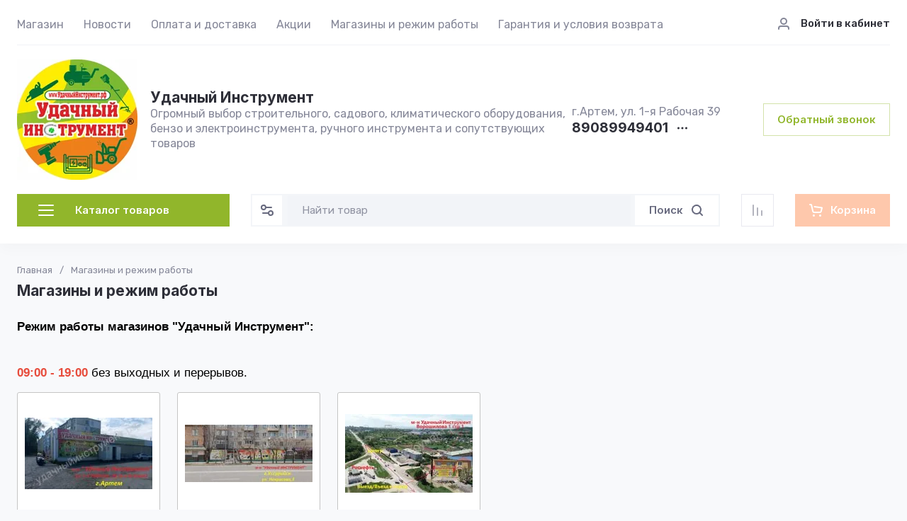

--- FILE ---
content_type: text/html; charset=utf-8
request_url: https://luckytools.ru/fotogalereya
body_size: 90401
content:
<!doctype html>
<html lang="ru">

<head>
<meta charset="utf-8">
<meta name="robots" content="all">

<link rel="preload" href="/g/libs/jquery/2.2.4/jquery-2.2.4.min.js" as="script">
<title>Фотогалерея</title>
<meta name="description" content="Фотогалерея">
<meta name="keywords" content="Фотогалерея">
<meta name="SKYPE_TOOLBAR" content="SKYPE_TOOLBAR_PARSER_COMPATIBLE">
<meta name="viewport" content="width=device-width, initial-scale=1.0, maximum-scale=1.0, user-scalable=no">
<meta name="format-detection" content="telephone=no">
<meta http-equiv="x-rim-auto-match" content="none">




<!-- common js -->
<link rel="preload" href="/g/shop2v2/default/js/shop2v2-plugins.js" as="script">
<link rel="preload" href="/g/shop2v2/default/js/shop2.2.min.js" as="script">

    	<link rel="stylesheet" href="/g/css/styles_articles_tpl.css">
<meta name="yandex-verification" content="1bf61e1834af07cc" />
<meta name="yandex-verification" content="1bf61e1834af07cc" />
<meta name="google-site-verification" content="qIPxZI09xjlNW8LdBfq48ICNQ7gZfOysTY1I9TPizJ4" />
<meta name="google-site-verification" content="sktDrhJfh4WQB49_oM7CyI_moJX7HYpMTxwMEE6D7q8" />
<link rel='stylesheet' type='text/css' href='/shared/highslide-4.1.13/highslide.min.css'/>
<script type='text/javascript' src='/shared/highslide-4.1.13/highslide-full.packed.js'></script>
<script type='text/javascript'>
hs.graphicsDir = '/shared/highslide-4.1.13/graphics/';
hs.outlineType = null;
hs.showCredits = false;
hs.lang={cssDirection:'ltr',loadingText:'Загрузка...',loadingTitle:'Кликните чтобы отменить',focusTitle:'Нажмите чтобы перенести вперёд',fullExpandTitle:'Увеличить',fullExpandText:'Полноэкранный',previousText:'Предыдущий',previousTitle:'Назад (стрелка влево)',nextText:'Далее',nextTitle:'Далее (стрелка вправо)',moveTitle:'Передвинуть',moveText:'Передвинуть',closeText:'Закрыть',closeTitle:'Закрыть (Esc)',resizeTitle:'Восстановить размер',playText:'Слайд-шоу',playTitle:'Слайд-шоу (пробел)',pauseText:'Пауза',pauseTitle:'Приостановить слайд-шоу (пробел)',number:'Изображение %1/%2',restoreTitle:'Нажмите чтобы посмотреть картинку, используйте мышь для перетаскивания. Используйте клавиши вперёд и назад'};</script>

            <!-- 46b9544ffa2e5e73c3c971fe2ede35a5 -->
            <script src='/shared/s3/js/lang/ru.js'></script>
            <script src='/shared/s3/js/common.min.js'></script>
        <link rel='stylesheet' type='text/css' href='/shared/s3/css/calendar.css' /><link rel="icon" href="/favicon.jpg" type="image/jpeg">

<!--s3_require-->
<link rel="stylesheet" href="/g/basestyle/1.0.0/gallery/gallery.css" type="text/css"/>
<link rel="stylesheet" href="/g/basestyle/1.0.1/user/user.css" type="text/css"/>
<link rel="stylesheet" href="/g/basestyle/1.0.0/gallery/gallery.blue.css" type="text/css"/>
<script type="text/javascript" src="/g/basestyle/1.0.0/gallery/gallery.js"></script>
<script type="text/javascript" src="/g/libs/jquery/2.2.4/jquery-2.2.4.min.js"></script>
<link rel="stylesheet" href="/g/basestyle/1.0.1/user/user.blue.css" type="text/css"/>
<script type="text/javascript" src="/g/basestyle/1.0.1/user/user.js" async></script>
<!--/s3_require-->
<!-- common js -->

<!-- shop init -->




	
	<script type="text/javascript" src="/g/shop2v2/default/js/shop2v2-plugins.js"></script>

	<script type="text/javascript" src="/g/shop2v2/default/js/shop2.2.min.js"></script>


	<script src="/g/templates/shop2/2.130.2/default-3/js/paginationscroll.js"></script>

<script type="text/javascript">shop2.init({"productRefs": null,"apiHash": {"getSearchMatches":"39763df590fceb80bb580bc08338935d","getFolderCustomFields":"a0fa8ab082effebef4cdab564d00d971","getProductListItem":"7ac160e165afd8092d367d17590aa0c4","cartAddItem":"2e13875d51a62507095f2b7478c9d695","cartRemoveItem":"92182c2b3da9f9c95648287e799b6abb","cartUpdate":"6625dbf42bfc18110486ace3379d6eec","cartRemoveCoupon":"e2dc2bfefcc6a5f94af719b29281168f","cartAddCoupon":"47b582b05afaf3e80172103dfd5acb34","deliveryCalc":"5158b0ad711308ddde88bb461cd3b417","printOrder":"00930d9b43efafa7e689f2ff66c8582c","cancelOrder":"814447e2d643169411985d59f4f4c983","cancelOrderNotify":"46a19a745c193229a7df0aed22b048a4","repeatOrder":"41d92c3f12d9567257780690ad4fa27c","paymentMethods":"17eec6529c72664a00a491b3b5f53c70","compare":"3757873554c37d440b0dabc9b735207a","getPromoProducts":"12b7e8561f7fd8febc79b618ad240551"},"hash": null,"verId": 917174,"mode": "index","step": "","uri": "/magazin","IMAGES_DIR": "/d/","my": {"gr_orders_shop2_btn":true,"show_product_unit":false,"gr_promo_actions":true,"gr_show_price_in_pricelist":true,"gr_selected_theme":2,"gr_schema_org":true,"gr_thumbs_height":"600","gr_thumbs_width":"600","gr_info_form":true,"gr_cart_question":true,"gr_compare_icons":true,"gr_favorite":true,"gr_collections_lazy":true,"gr_main_blocks_lazy":true,"gr_product_share_lazy":true,"gr_main_blocks_ajax":false,"gr_popup_compare":true,"gr_responsive_tabs_2":true,"gr_select_wrapper":true,"new_alias":"\u041d\u043e\u0432\u0438\u043d\u043a\u0430","special_alias":"\u0410\u043a\u0446\u0438\u044f","buy_alias":"\u0412 \u043a\u043e\u0440\u0437\u0438\u043d\u0443","buy_mod":true,"buy_kind":true,"on_shop2_btn":true,"show_sections":true,"lazy_load_subpages":true,"gr_amount_flag":true,"gr_collections_one_click":true,"gr_collections_columns_class":true,"gr_collections_params":false,"gr_collections_compare":true,"gr_collections_amount":true,"gr_collections_vendor":true,"gr_product_list_titles":true,"gr_product_list_title":true,"gr_product_list_price":true,"gr_product_list_amount":true,"gr_images_size":true,"gr_images_view":true,"gr_images_lazy_load":true,"gr_sliders_autoplay":true,"gr_one_click_btn":"\u041a\u0443\u043f\u0438\u0442\u044c \u0432 1 \u043a\u043b\u0438\u043a","gr_amount_min_top":true,"gr_options_more_btn":"\u041f\u0430\u0440\u0430\u043c\u0435\u0442\u0440\u044b","gr_product_print":true,"gr_product_options_more_btn":"\u0412\u0441\u0435 \u043f\u0430\u0440\u0430\u043c\u0435\u0442\u0440\u044b","gr_product_nav_prev":"\u041f\u0440\u0435\u0434\u044b\u0434\u0443\u0449\u0438\u0439","gr_product_nav_next":"\u0421\u043b\u0435\u0434\u0443\u044e\u0449\u0438\u0439","gr_product_quick_view":true,"gr_product_columns_class":true,"gr_product_item_wrap":true,"gr_product_list_main":true,"gr_thumbs_vendor":true,"gr_thumbs_one_click":true,"gr_cart_info_in_total":true,"gr_cart_preview_icons":true,"gr_cart_titles":true,"gr_cart_show_discount_sum":true,"gr_cart_show_discounts_applied":true,"gr_cart_auth_remodal":true,"gr_cart_coupon_remodal":false,"gr_cart_coupon_placeholder":"\u041f\u0440\u043e\u043c\u043e\u043a\u043e\u0434","gr_coupon_popup_btn":"\u041f\u0440\u0438\u043c\u0435\u043d\u0438\u0442\u044c \u043a\u0443\u043f\u043e\u043d","gr_cart_options_more_btn":"\u041f\u0430\u0440\u0430\u043c\u0435\u0442\u0440\u044b","gr_cart_registration_title":"\u041a\u0443\u043f\u0438\u0442\u044c \u0431\u0435\u0437 \u0440\u0435\u0433\u0438\u0441\u0442\u0440\u0430\u0446\u0438\u0438","gr_filter_remodal_btn":"\u0424\u0438\u043b\u044c\u0442\u0440","gr_filter_max_count":5,"gr_filter_remodal":true,"gr_filter_unwrap_sorting":false,"gr_filter_go_result":true,"gr_filter_color_btn":true,"gr_filter_placeholders":true,"gr_filter_range_slider":false,"gr_login_form_placeholder":true,"gr_search_placeholder":"\u041d\u0430\u0439\u0442\u0438 \u0442\u043e\u0432\u0430\u0440","gr_search_form_title":"\u041f\u043e\u0434\u0431\u043e\u0440 \u043f\u043e \u043f\u0430\u0440\u0430\u043c\u0435\u0442\u0440\u0430\u043c","gr_search_form_range_slider":false,"gr_sorting_title":"\u0421\u043e\u0440\u0442\u0438\u0440\u043e\u0432\u0430\u0442\u044c","gr_sorting_default":"\u041f\u043e \u0443\u043c\u043e\u043b\u0447\u0430\u043d\u0438\u044e","gr_sorting_item_default":"\u041f\u043e \u0443\u043c\u043e\u043b\u0447\u0430\u043d\u0438\u044e","gr_sorting_by_price_desc":"\u0426\u0435\u043d\u0430 - \u0443\u0431\u044b\u0432\u0430\u043d\u0438\u0435","gr_sorting_by_price_asc":"\u0426\u0435\u043d\u0430 - \u0432\u043e\u0437\u0440\u0430\u0441\u0442\u0430\u043d\u0438\u0435","gr_sorting_by_name_desc":"\u041d\u0430\u0437\u0432\u0430\u043d\u0438\u0435 - \u042f-\u0410","gr_sorting_by_name_asc":"\u041d\u0430\u0437\u0432\u0430\u043d\u0438\u0435 - \u0410-\u042f","gr_product_h1_in_block":true,"gr_main_blocks_more_btn":false,"gr_option_text_popup":false,"gr_quick_card_title_position":true,"gr_quick_btn_more_position":true,"gr_quick_card_container":true,"gr_login_btn_text":"\u0412\u043e\u0439\u0442\u0438 \u0432 \u043a\u0430\u0431\u0438\u043d\u0435\u0442","gr_product_quick_more":"\u041f\u043e\u0434\u0440\u043e\u0431\u043d\u0435\u0435","gr_cart_preview_text":true,"gr_main_blocks_custom_arrows":true,"gr_filter_reset_text":"\u0421\u0431\u0440\u043e\u0441\u0438\u0442\u044c","gr_sliders_counter":true,"gr_deligate_additional_styles":true},"shop2_cart_order_payments": 1,"cf_margin_price_enabled": 0,"buy_one_click_api_url": "/-/x-api/v1/public/?method=form/postform&param[form_id]=71625109&param[tpl]=global:shop2.form.minimal.tpl&param[hide_title]=0&param[placeholdered_fields]=0","maps_yandex_key":"","maps_google_key":""});</script><!-- shop init -->



	<style>
	
		.gr_lazy_load_block > * {display: none !important;}
		.gr_hide_onload * {transition: none !important;}
		.hideOverflow{white-space:nowrap;overflow:hidden}
		.site-slider__items:not(.tns-slider) {display: flex;overflow: hidden;white-space: nowrap;}
		.site-slider__items:not(.tns-slider) .site-slider__item{min-width: 100%;max-width: 100%;}
		
		html{font-family:sans-serif;-ms-text-size-adjust:100%;-webkit-text-size-adjust:100%;overflow-y:scroll}body{margin:0}header{display:block}img{border:0}svg:not(:root){overflow:hidden}button,input{font:inherit;margin:0}button{overflow:visible;text-transform:none;-webkit-appearance:button;cursor:pointer}input{line-height:normal}.hide{display:none}.menu-default,.menu-default ul,.menu-default li{padding:0;margin:0;list-style:none}img{max-width:100%}img{height:auto}*{box-sizing:border-box;-webkit-locale:auto}.login-prew-wrap .login-prew-enter,.panel-pwa__btn a,.timer-block__btn a,.gr-cart-preview #shop2-cart-preview a,.gr-btn-3,.site-folders__btn-link,.login-prew-wrap .login-prew-reg,.panel-pwa__close,.timer-block__close,.tns-controls button,.tns-nav button,.folders-btn,.search-wrapper .search-block__btn{position:relative;z-index:1;display:inline-flex;align-items:center;justify-content:center;height:auto;min-height:auto;padding:0;border:none;cursor:pointer;text-align:center;-moz-appearance:none;-webkit-appearance:none;background-clip:border-box;transition:all .18s linear}.login-prew-wrap .login-prew-enter:before,.panel-pwa__btn a:before,.timer-block__btn a:before,.gr-cart-preview #shop2-cart-preview a:before,.gr-btn-3:before,.site-folders__btn-link:before,.login-prew-wrap .login-prew-reg:before,.panel-pwa__close:before,.timer-block__close:before,.tns-controls button:before,.tns-nav button:before,.folders-btn:before,.search-wrapper .search-block__btn:before{position:absolute;content:'';top:0;left:0;right:0;bottom:0;z-index:-1;transition:all .18s linear;opacity:0;visibility:hidden}.login-prew-wrap .login-prew-enter,.panel-pwa__btn a,.timer-block__btn a,.gr-cart-preview #shop2-cart-preview a,.gr-btn-3,.site-folders__btn-link,.login-prew-wrap .login-prew-reg{font-size:15px;line-height:1.067;padding:15px 20px}.panel-pwa__close,.timer-block__close,.gr-icon-btn-4,.tns-controls button{width:46px;height:46px;min-height:46px}.panel-pwa__close,.timer-block__close{width:36px;height:36px;min-height:36px}.gr-cart-preview #shop2-cart-preview a span{position:relative;vertical-align:top;display:inline-block;padding-left:30px}.gr-cart-preview #shop2-cart-preview a span svg{position:absolute;top:50%;left:0;width:20px;height:20px;transform:translateY(-50%) rotate(0.001deg);transition:all .18s linear}.search-wrapper .search-block__btn span{position:relative;vertical-align:top;display:inline-block;padding-right:30px}.search-wrapper .search-block__btn span svg{position:absolute;top:50%;right:0;width:20px;height:20px;transform:translateY(-50%) rotate(0.001deg);transition:all .18s linear}.login-prew-wrap .login-prew-enter,.panel-pwa__btn a,.timer-block__btn a{font-weight:var(--font2_600);font-family:var(--font2);border:none}.gr-cart-preview #shop2-cart-preview a{font-weight:var(--font2_600);font-family:var(--font2);border:none}.timer-block.timer_inverse .timer-block__btn a{border:none}.gr-btn-3,.site-folders__btn-link,.login-prew-wrap .login-prew-reg{font-weight:var(--font2_600);font-family:var(--font2);border:none}.gr-icon-btn-2-style,.tns-controls button{transition:all .18s linear;border:none}.gr-icon-btn-2-style:before,.tns-controls button:before{display:none}.gr-icon-btn-2-style svg,.tns-controls button svg{transition:all .18s linear}.panel-pwa__close,.timer-block__close{font-size:0;padding:0;opacity:1;visibility:visible;transition:all .18s linear;border:none}.panel-pwa__close svg,.timer-block__close svg{width:30px;height:30px;transition:all .18s linear}.gr-icon-btn-4{font-size:0;padding:0;opacity:1;visibility:visible;transition:all .18s linear;border:none}.gr-icon-btn-4 svg{width:30px;height:30px;transition:all .18s linear}.tns-nav{margin:24px 0 0;font-size:0;text-align:center}.tns-nav button{margin:0 3px;min-height:6px;height:6px;width:6px;font-size:0;padding:0;opacity:1;visibility:visible;border:none}html,body{height:100%;min-width:320px;-ms-text-size-adjust:100%;-webkit-text-size-adjust:100%}html{font-size:16px}body{position:relative;min-width:320px;text-align:left;font-family:var(--font1);font-weight:var(--font1_400);line-height:1.35}.site-info__name,.site-folders__title{font-family:var(--font2);font-weight:var(--font2_700);font-style:normal;line-height:1.1;font-size:21px;margin:0 0 20px}.header-contacts__number,.stock-block__title span,.articles-block__title span,.site-slider__item-title,.stock-block__item-name a,.site-folders__item-name{font-family:var(--font2);font-weight:var(--font2_700);font-style:normal;line-height:1.1}.header-contacts__number{font-size:19px}.stock-block__title span,.articles-block__title span,.site-slider__item-title{font-size:17px}.stock-block__item-name a,.site-folders__item-name{font-size:15px}.folders-btn,.search-wrapper .search-block__btn,.header-contacts__recall-mobile-btn{font-family:var(--font2);font-weight:var(--font2_600);font-style:normal;line-height:1.1}.folders-btn,.search-wrapper .search-block__btn{font-size:15px}.header-contacts__recall-mobile-btn{font-size:13px}.gr-site-more__btn{font-style:normal;line-height:1.15;font-size:14px}.tns-lazy-img{opacity:1}.tns-slider{margin-left:auto;margin-right:auto}.gr-svg-icon{width:30px;height:30px}.gr-svg-icon.gr_small_icon,.gr-svg-icon.gr_big_icon{display:none}.gr-svg-icon.gr_small_icon{width:20px;height:20px}.gr-svg-icon.gr_big_icon{width:40px;height:40px}.gr_lazy_load_block > *{display:none!important}.block_padding{padding:0 30px}.block_width{margin:0 auto;max-width:1420px}.dynamic_width .block_width{max-width:1630px}.pointer_events_none{pointer-events:none}.gr-site-more{position:relative;display:flex;justify-content:flex-end;margin-top:28px}.gr-site-more:before{content:'';position:absolute;top:50%;left:0;right:0;height:1px}.gr-site-more__btn{border:0;display:flex;align-items:center;position:relative;z-index:2;padding-left:20px;cursor:pointer;margin-left:auto;font-size:15px;font-family:var(--font2);font-weight:var(--font2_600);text-transform:lowercase}.gr-site-more__btn i{display:inline-flex;align-items:center;justify-content:center;font-size:0;margin-left:8px}.gr-site-more__btn svg{display:none}.gr-site-more__btn svg.gr_small_icon{display:block}.site__wrapper{min-height:100%;margin:auto;display:flex;flex-direction:column;position:relative}.site-container{flex:1 0 auto;position:relative}.site-container__body{display:flex}.site-container__left{width:320px;margin-right:40px}.site-container__right{width:calc(100% - 320px - 40px)}.site-header{margin-bottom:30px;position:relative;z-index:10}.header-top{position:relative;z-index:40}.header-top__inner{display:flex;align-items:center;width:100%;border-bottom:1px solid var(--on_gr_bg_border_3)}.header-top__left{width:calc(100% - 250px)}.header-top__right{width:250px;padding-left:20px;margin-left:auto}.header-middle__inner{display:flex;align-items:center;justify-content:space-between;width:100%;padding:20px 0 0}.header-middle__right{flex-shrink:0}.header-bottom{padding-bottom:4px;min-height:90px}.header-bottom__inner{display:flex;align-items:center;justify-content:space-between;width:100%;padding:20px 0;position:relative}.header-bottom__left{width:320px;margin-right:40px}.header-bottom__right{display:flex;align-items:center;width:100%;max-width:calc(100% - 320px - 40px);justify-content:space-between;margin-left:auto}.header-menu__items{width:100%}.header-menu__items li{position:relative}.header-menu__items .menu-back,.header-menu__items .parent_level{display:none}.header-menu__items > li{display:inline-block}.header-menu__items > li:last-child > a{margin-right:0}.header-menu__items > li.has > a i{margin-left:2px}.header-menu__items > li.has > a svg{display:none}.header-menu__items > li.has > a svg.gr_small_icon{display:block}.header-menu__items > li > a{padding:24px 0 18px;margin-right:24px;display:inline-flex;align-items:center;transition:all .18s linear}.header-menu__items > li ul{display:none}.header-menu__items > li > ul{position:absolute;top:100%;left:-26px;width:280px;z-index:2}.header-menu__items > li > ul li{display:block;vertical-align:top}.header-menu__items > li > ul li:last-child > a{border-bottom:0}.header-menu__items > li > ul a{display:inline-flex;align-items:center;justify-content:space-between;width:100%;padding:14px 26px;transition:all .18s linear;border-bottom:1px solid var(--on_gr_bg_border_3);margin-top:-1px}.header-login{display:flex;justify-content:flex-end;padding-top:2px}.header-login .login-form-btn{display:flex;align-items:center;cursor:pointer;transition:all .18s linear;font-size:15px;font-weight:var(--font1_500)}.header-login i{display:inline-flex;align-items:center;justify-content:center;width:20px;height:20px;margin-right:14px}.header-login svg{display:none;transition:all .18s linear;position:static;margin:0}.header-login svg.gr_small_icon{display:block}.site-info{display:flex;align-items:center}.site-info__logo{margin-right:18px;font-size:0;flex-shrink:0}.site-info__logo span{display:inline-flex}.site-info__name{margin:0}.site-info__desc{margin-top:1px}.header-contacts{display:flex;align-items:center}.header-contacts__item{display:flex;flex-direction:column}.header-contacts__container{display:flex;align-items:center;margin-top:3px}.header-contacts__container-social{display:flex;flex-wrap:wrap;margin:0 10px 0 0}.header-contacts__container-numbers{line-height:1}.header-contacts__container-more{display:inline-flex;cursor:pointer;width:20px;height:20px;margin-left:10px}.header-contacts__container-more svg{display:none}.header-contacts__container-more svg.gr_small_icon{display:block}.header-contacts__container-more.mobile-contacts-btn{display:none}.header-contacts___link{display:inline-flex;font-size:0;margin:2.5px}.header-contacts__number{display:inline-flex}.header-contacts__recall{margin-left:60px}.header-contacts__recall-mobile{margin:2px 0 0;display:none}.header-contacts__recall-mobile-btn{border:0;padding:0}.folders-btn{padding:8px 26px;width:100%;display:flex;justify-content:flex-start}.folders-btn i{display:inline-flex;margin-right:26px}.folders-btn svg{display:block}.folders-btn svg.gr_small_icon{display:none}.search-wrapper{width:100%;flex:1 1 70%}.search-wrapper .search-content{width:100%;position:relative;z-index:35}.search-wrapper .search-body{position:relative;width:100%;border:1px solid var(--on_gr_bg_bg)}.search-wrapper .search-block{display:flex;align-items:center;padding:1px 1px 1px 51px}.search-wrapper .search-block__input{border:none;font-size:15px;line-height:20px;padding:10px 20px;min-height:42px;width:100%;height:auto;-webkit-appearance:none;-moz-appearance:none;transition:all .18s linear}.search-wrapper .search-block__btn{padding:13px 20px;line-height:1.067;margin-left:6px;width:auto}.search-wrapper .search-block__btn svg{display:none}.search-wrapper .search-block__btn svg.gr_small_icon{display:block}.search-wrapper .search-advanced-btn{position:absolute;top:1px;left:1px;bottom:1px;display:inline-flex;align-items:center;justify-content:center;cursor:pointer;width:42px;height:42px;min-height:42px}.search-wrapper .search-advanced-btn svg{display:none}.search-wrapper .search-advanced-btn svg.gr_small_icon{display:block}.header-btns{margin-left:40px;display:flex;align-items:center}.header-btns__item{display:inline-flex}.header-btns__item-btn svg{display:none}.header-btns__item-btn svg.gr_small_icon{display:block}.header-btns__item-btn a{position:relative;display:inline-flex;align-items:center;justify-content:center;width:100%;height:100%}.favorite-btn .favorite-block.is-null .favorite-count{display:none}.compare-btn .gr-compare-btn-amount{display:none}.header-cart{margin-left:40px}.folders-popup{padding:60px 60px 10px;position:absolute;top:100%;left:0;right:0;overflow-y:auto;height:60vh;display:none}.folders-popup__items{column-count:4;column-gap:100px}.folders-popup__items .folders-back,.folders-popup__items .folders-parent{display:none}.folders-popup__items > li{position:relative;display:inline-block;width:100%;-webkit-column-break-inside:avoid;break-inside:avoid;margin-bottom:50px}.folders-popup__items > li > a{display:inline-flex;align-items:center;transition:all .18s linear;margin-bottom:15px}.folders-popup__items > li .folder-icon{display:inline-flex;width:30px;height:30px;margin-right:24px}.folders-popup__items > li .folder-icon svg{width:100%;height:100%}.folders-popup__items > li .folder-name{display:flex;flex:1}.folders-popup__items > li .folder-arrow{display:none}.folders-popup__items > li li{position:relative}.folders-popup__items > li > ul{border-top:1px solid var(--on_gr_bg_border_3);padding-top:15px}.folders-popup__items > li ul{list-style:none}.folders-popup__items > li ul a{display:inline-flex;align-items:center;transition:all .18s linear;margin-bottom:15px}.gr-compare-btn:not(.active){pointer-events:none}.favorite-block.is-null{pointer-events:none}.gr-compare-btn,.favorite-block{display:inline-block;margin-right:10px}.favorite-block .favorite-count,.gr-compare-btn .gr-compare-btn-amount{position:absolute;top:4px;right:4px;min-width:17px;height:17px;font-size:10px;line-height:17px;padding:1px 4px 0;text-align:center}.stock-block__heading,.articles-block__heading{padding:22px 26px 21px;display:flex}.stock-block__title,.articles-block__title{flex:1}.stock-block__btn,.articles-block__btn{margin-left:10px}.stock-block__btn a,.articles-block__btn a{text-transform:lowercase;transition:all .18s linear}.folder-menu{margin-bottom:30px;display:flex;flex-direction:column}.folder-menu.has-hidden .folder-menu__items > li:last-child > a{border-bottom:1px solid var(--on_gr_bg_border_3);border-bottom-left-radius:0;border-bottom-right-radius:0}.folder-menu__items .folders-parent,.folder-menu__items .folders-back{display:none}.folder-menu__items > li{position:relative}.folder-menu__items > li:nth-child(n+9){display:none}.folder-menu__items > li:first-child > a{border-top-left-radius:var(--gr_wrap_radius);border-top-right-radius:var(--gr_wrap_radius)}.folder-menu__items > li:last-child > a{border-bottom:0;border-bottom-left-radius:var(--gr_wrap_radius);border-bottom-right-radius:var(--gr_wrap_radius)}.folder-menu__items > li > a{padding:19px 26px;display:flex;align-items:center;border-bottom:1px solid var(--on_gr_bg_border_3);transition:all .18s linear}.folder-menu__items > li .folder-icon{display:inline-flex;width:30px;height:30px;margin-right:16px;flex-shrink:0}.folder-menu__items > li .folder-icon svg{width:100%;height:100%}.folder-menu__items > li .folder-name{display:flex;flex:1;overflow-wrap:anywhere;word-break:break-word}.folder-menu__items > li .folder-arrow{display:none;width:20px;height:20px;margin-left:10px;flex-shrink:0}.folder-menu__items > li .folder-arrow i{display:inline-flex;width:100%;height:100%}.folder-menu__items > li .folder-arrow .gr-svg-icon{display:none}.folder-menu__items > li .folder-arrow .gr-svg-icon.gr_small_icon{display:block}.folder-menu__items > li .folder-arrow svg{width:100%;height:100%}.folder-menu__items > li.has > a .folder-arrow{display:inline-flex}.folder-menu__items > li li{position:relative}.folder-menu__items > li ul{margin:0;list-style:none;position:absolute;left:100%;top:1px;width:320px;z-index:10;display:none}.folder-menu__items > li ul > li:nth-child(3) > a{border-top-right-radius:var(--gr_wrap_radius)}.folder-menu__items > li ul > li:nth-child(3) > a:before{display:none}.folder-menu__items > li ul > li:last-child > a{border-bottom:0;border-bottom-right-radius:var(--gr_wrap_radius)}.folder-menu__items > li ul a{padding:23px 26px 24px;display:flex;align-items:center;transition:all .18s linear;border-bottom:1px solid var(--on_gr_bg_border_3);position:relative}.folder-menu__items > li ul a:before{content:'';position:absolute;left:0;right:0;top:-1px;height:1px;opacity:0}.folder-menu__bottom{order:1}.folder-menu__btn{cursor:pointer;padding:19px 26px;display:flex;align-items:center;transition:all .18s linear;border-bottom-left-radius:var(--gr_wrap_radius);border-bottom-right-radius:var(--gr_wrap_radius)}.folder-menu__btn-icon{display:inline-flex;align-items:center;justify-content:center;width:30px;height:30px;margin-right:16px;font-size:0}.folder-menu__btn-icon svg{display:none}.folder-menu__btn-icon svg.gr_small_icon{display:block}.folder-menu__btn-icon i{display:inline-flex}.folder-menu__btn-icon svg{width:100%;height:100%}.folder-menu__btn-text{display:flex;flex:1}.folder-menu__btn-arrow{width:20px;height:20px;margin-left:10px}.folder-menu__btn-arrow i{display:inline-flex;width:100%;height:100%}.folder-menu__btn-arrow .gr-svg-icon{display:none}.folder-menu__btn-arrow .gr-svg-icon.gr_small_icon{display:block}.folder-menu__btn-arrow svg{width:100%;height:100%}.stock-block{margin-bottom:30px}.stock-block__item-left{font-size:0}.stock-block__item-right{position:relative;z-index:2}.stock-block__item-img{height:200px}.stock-block__item-img img{width:100%;height:100%;object-fit:cover}.stock-block__item-flag{position:absolute;left:24px;right:24px;bottom:100%}.stock-block__item-flag-text{display:inline-flex;padding:7px 14px 5px;font-family:var(--font2);font-weight:var(--font2_700);font-size:14px}.stock-block__item-name{padding:22px 26px 19px;border-bottom:1px solid var(--on_gr_bg_border_3)}.stock-block__item-anonce{padding:20px 26px 21px}.stock-block__item-btn{padding:0 26px 26px}.articles-block{margin-bottom:30px}.articles-block__body{overflow:hidden}.articles-block__heading{border-bottom:1px solid var(--on_gr_bg_border_3)}.articles-block__item{border-bottom:1px solid var(--on_gr_bg_border_3)}.articles-block__item:last-child{border-bottom:0}.articles-block__item-inner{padding:26px;transition:all .18s linear}.articles-block__item-bottom{display:flex;align-items:flex-start}.articles-block__item-img{margin-right:20px;width:60px;height:60px;flex-shrink:0;overflow:hidden}.articles-block__item-img img{width:100%;height:100%;object-fit:cover}.articles-block__item-date{margin-bottom:10px}.articles-block__item-name a{transition:all .18s linear}.articles-block__more{display:none}.form-block{margin-bottom:30px}.form-block__body{padding:30px 26px;overflow:hidden;position:relative;z-index:2}.form-block__body:after{content:'';position:absolute;top:50%;width:120px;height:120px;margin-top:-60px;margin-left:-86px;background-image:url(https://gr-130-electrical-engineering.oml.ru/g/templates/shop2/2.130.2/130-55/gr_form_bg_icon.svg);background-repeat:no-repeat;background-size:90%;background-position:50%;pointer-events:none;opacity:.1}.form-block__container{position:relative;z-index:1}.site-slider{margin-bottom:50px}.site-slider__body{position:relative}.site-slider .tns-nav{position:absolute;left:0;right:0;top:260px;margin:0}.site-slider .tns-controls{position:absolute;top:50%;left:26px;right:26px;margin-top:-23px;pointer-events:none;display:flex;justify-content:space-between}.site-slider .tns-controls button{pointer-events:auto}.site-slider__item-inner{position:relative;overflow:hidden;height:320px}.site-slider__item-img{position:absolute;top:0;right:0;left:0;bottom:0}.site-slider__item-img img{position:absolute;top:0;right:0;left:0;bottom:0;width:100%;height:100%;object-fit:cover}.site-slider__item-content{position:relative;z-index:2;display:flex;align-items:center;padding:20px 98px;height:100%}.site-slider__item-text{width:100%;max-width:400px;padding:26px}.site-slider__item-flag{font-family:var(--font2);font-weight:var(--font2_700);font-size:14px;margin-bottom:14px}.site-slider__item-flag span{display:inline-flex;padding:7px 14px}.site-slider__item-desc{margin-top:3px;line-height:1.35}.site-slider__item-btn{margin-top:14px}.site-folders.has-images .site-folders__item-link{min-height:168px}.site-folders.has-images .site-folders__item-img{display:block}.site-folders.has-images .site-folders__item-count{opacity:.8}.site-folders__items{display:grid;grid-template-columns:repeat(4,1fr);grid-gap:22px}.site-folders__info{grid-row:1 / 3}.site-folders__info-inner{padding:30px 26px 26px;display:flex;flex-direction:column;height:100%}.site-folders__title{margin:0}.site-folders__desc{margin-top:6px}.site-folders__btn-all{margin-top:auto}.site-folders__item-inner{height:100%}.site-folders__item-link{padding:32px 26px 30px;display:flex;flex-direction:column;height:100%;overflow:hidden;position:relative;transition:all .18s linear}.site-folders__item-img{position:absolute;top:0;right:0;left:0;bottom:0;display:none}.site-folders__item-img:after{content:'';position:absolute;top:0;right:0;left:0;bottom:0}.site-folders__item-img img{position:absolute;width:100%;height:100%;object-fit:cover;transition:all .18s linear}.site-folders__item-name{position:relative;z-index:2;transition:all .18s linear;display:block;word-break:break-word;line-height:1.35}.site-folders__item-count{margin-top:3px;position:relative;z-index:2;transition:all .18s linear}.site-folders__more{display:none}.search-back{position:absolute;top:50%;left:0;width:52px;height:52px;margin-top:-26px;cursor:pointer;display:flex;align-items:center;justify-content:center;font-size:0;z-index:20;opacity:0;pointer-events:none;transition:opacity .3s}.search-back svg{width:20px;height:20px}.login-back{position:absolute;top:50%;left:0;width:52px;height:52px;margin-top:-26px;cursor:pointer;display:flex;align-items:center;justify-content:center;font-size:0;z-index:20;opacity:0;pointer-events:none;transition:opacity .3s}.login-back svg{width:20px;height:20px}.menu-btn-back{position:absolute;top:50%;left:0;width:52px;height:52px;margin-top:-26px;cursor:pointer;display:flex;align-items:center;justify-content:center;font-size:0;z-index:20;opacity:0;pointer-events:none;transition:opacity .3s}.menu-btn-back svg{width:20px;height:20px}.folder-btn-back{position:absolute;top:50%;left:0;width:52px;height:52px;margin-top:-26px;cursor:pointer;display:flex;align-items:center;justify-content:center;font-size:0;z-index:20;opacity:0;pointer-events:none;transition:opacity .3s}.folder-btn-back svg{width:20px;height:20px}.mobile-panel__popup_in.search_window{height:100%}.mobile-panel__search_wrapper{padding:20px;position:absolute;transition:opacity .2s;min-height:80px;top:52px;left:0;right:0}.mobile-panel__search_site{position:relative;width:100%}.mobile-panel__search_site .mobile-panel__param_btn{position:absolute;top:2px;left:2px;display:inline-flex;align-items:center;justify-content:center;cursor:pointer;z-index:20;width:42px;height:42px;min-height:42px}.mobile-panel__search_site .mobile-panel__param_btn svg{display:none}.mobile-panel__search_site .mobile-panel__param_btn svg.gr_small_icon{display:block}.mobile-panel__search_block{position:relative;height:0}.mobile-panel__search_block .mobile-panel__search_param{padding:20px;display:flex;justify-content:center;position:absolute;top:0;right:-100%;width:100%;transition:right .4s;height:100%}.contents .panel_popup_in.login_window{height:100%;position:relative}.login_window__inner{display:flex;flex-direction:column;position:absolute;top:0;right:0;left:0;bottom:0;overflow:hidden;overflow-y:auto}.mobile-panel__login_prew{padding:30px 20px 20px;transition:opacity .2s;display:flex;flex-direction:column;align-items:center;justify-content:center}.mobile-panel__login-block-wr-in{position:relative;display:flex;align-items:center;flex-direction:column;justify-content:center;padding:30px 20px 20px;display:none}.login-prew-wrap{max-width:100%;width:360px}.login-prew-wrap .login-prew-title{font-family:var(--font2);font-weight:var(--font2_700);font-size:18px;line-height:110%}.login-prew-wrap .login-prew-decs{font-size:14px;line-height:18px;margin-top:6px}.login-prew-wrap .login-prew-btns{display:flex;flex-wrap:wrap;align-items:center;justify-content:space-between;margin:18px 0 0}.login-prew-wrap .login-prew-enter{width:calc(50% - 6px);padding:10px 20px;min-height:42px;font-size:14px}.login-prew-wrap .login-prew-reg{width:calc(50% - 6px);padding:10px 20px;min-height:42px;font-size:14px}.mobile-panel__login_block_wrap{padding:0;display:flex;justify-content:center;align-items:center;position:absolute;right:-100%;width:100%;transition:right .4s;bottom:auto;top:auto;position:relative}.mobile-panel__login_block{width:100%;height:100%;max-width:360px}.bottom-btns__cart_wrap.cart_add_btn .cart_add{display:flex}.bottom-btns__cart_wrap.cart_add_btn .cart_link{display:none}.bottom-btns__cart{position:relative;display:flex;align-items:center;justify-content:center;flex-direction:column;height:100%;width:100%}.bottom-btns__cart.pointer_events_none .gr-cart-total-amount{display:none}.bottom-btns__cart .gr-cart-preview-link-desc{position:absolute;top:0;left:0;right:0;bottom:0}.bottom-btns__cart .gr-cart-total-amount{position:absolute;top:10px;left:50%;font-size:10px;min-width:20px;height:20px;border:2px solid var(--on_gr_accent_text);display:flex;align-items:center;justify-content:center}.mobile-panel__shop_btns{width:100%;max-width:360px;margin:0 auto;padding-bottom:30px}.mobile-panel__shop_btns .gr-compare-btn,.mobile-panel__shop_btns .favorite-btn{position:relative;display:flex;align-items:center;width:100%}.mobile-panel__shop_btns .favorite-btn-text,.mobile-panel__shop_btns .gr-compare-btn-text{font-size:14px}.mobile-panel__shop_btns .compare-mobile{height:52px;border-top:1px solid var(--on_gr_bg_border_4);border-bottom:1px solid var(--on_gr_bg_border_4);display:flex;align-items:center}.mobile-panel__shop_btns .compare-mobile .gr-compare-btn{margin-right:0}.mobile-panel__shop_btns .compare-mobile .gr-compare-btn .gr-compare-btn-amount{position:static;margin-left:auto;font-size:8px;min-width:16px;height:16px;line-height:16px;display:none}.mobile-panel__shop_btns .compare-mobile svg{margin-right:10px;width:20px;height:20px;display:none}.mobile-panel__shop_btns .compare-mobile svg.gr_small_icon{display:block}.mobile-panel__shop_btns .favorite-mobile{margin:0;height:57px;border-bottom:1px solid var(--on_gr_bg_border_4);display:flex;align-items:center}.mobile-panel__shop_btns .favorite-mobile .favorite-block{width:100%;margin-right:0}.mobile-panel__shop_btns .favorite-mobile .favorite-block.is-null .favorite-count{display:none}.mobile-panel__shop_btns .favorite-mobile .favorite-block .favorite-count{display:block;position:static;margin-left:auto;font-size:8px;min-width:16px;height:16px;line-height:16px}.mobile-panel__shop_btns .favorite-mobile svg{margin-right:10px;width:20px;height:20px;display:none}.mobile-panel__shop_btns .favorite-mobile svg.gr_small_icon{display:block}.mobile-panel__cont_block{padding:20px;display:flex;justify-content:center}.mobile-panel__filter_block{padding:16px 18px;display:flex;justify-content:center}.bottom-btns{position:fixed;bottom:0;left:0;right:0;height:67px;display:flex;align-items:center;z-index:1999}.bottom-btns .panel_btn_style{flex:1 0 20%;display:flex;align-items:center;justify-content:center;flex-direction:column;font-size:0;cursor:pointer;height:100%;position:relative}.bottom-btns .panel_btn_style.active{pointer-events:none}.bottom-btns .panel_btn_style svg{width:20px;height:20px}.bottom-btns .panel_btn_str{text-align:center;padding-top:3px;font-size:12px;line-height:1.16}#sheet{position:fixed;top:0;left:0;right:0;bottom:0;z-index:2;visibility:visible;transition:opacity 0.2s,visibility .2s;display:flex;flex-direction:column;align-items:center;justify-content:flex-end;z-index:1000;pointer-events:all}#sheet[aria-hidden="true"]{opacity:0;visibility:hidden;pointer-events:none}#sheet .overlay{position:absolute;top:0;left:0;right:0;bottom:0;z-index:-1;opacity:.5}#sheet .contents{position:relative;overflow-y:hidden;transition:transform .5s;transform:translateY(0);max-height:100vh;height:90vh;width:100%;max-width:1260px;padding:0 0 67px;pointer-events:all}#sheet .contents:not(.not-selectable){user-select:none}#sheet[aria-hidden="true"] .contents{transform:translateY(100%)}#sheet .panel-controls{height:52px;position:absolute;top:0;left:0;right:0;z-index:10}#sheet .panel-controls:before{position:absolute;content:'';top:0;bottom:0;right:0;left:50px;pointer-events:none;z-index:9}#sheet .draggable-area{position:absolute;top:0;left:0;right:0;width:150px;margin:auto;height:52px;cursor:grab;display:flex;align-items:center;justify-content:center;z-index:10}#sheet .draggable-thumb{width:30px;height:4px}#sheet .close-sheet{position:absolute;right:20px;top:50%;margin-top:-10px;border:none;width:20px;height:20px;display:flex;align-items:center;justify-content:center;font-size:0;padding:0;z-index:10}#sheet .close-sheet svg{display:none}#sheet .close-sheet svg.gr_small_icon{display:block;width:20px;height:20px}#sheet .panel-block{height:100%;overflow:hidden;padding-top:52px;overflow-y:auto;display:flex;flex-direction:column}.contents .panel_popup_in{display:none;opacity:0;transition:opacity .7s}.contents .panel_popup_in.contacts_window{margin-top:auto;margin-bottom:auto}.compare_favorit_amount{position:absolute;top:10px;left:50%;font-size:10px;min-width:20px;height:20px;border:2px solid var(--on_gr_accent_text);display:flex;align-items:center;justify-content:center;display:none}.panel-pwa{padding:0 50px;position:relative}.panel-pwa__body{max-width:950px;margin:0 auto;min-height:80px;padding:15px 0;display:flex;align-items:center}.panel-pwa__left{flex:1 0 auto;display:flex;align-items:center}.panel-pwa__image{width:50px;height:50px;margin-right:24px;position:relative;font-size:0;overflow:hidden}.panel-pwa__image img{position:absolute;top:0;left:0;max-width:none;width:100%;height:100%;object-fit:cover;object-position:50% 50%}.panel-pwa__text{flex:1 0 1%}.panel-pwa__title{font-size:17px;line-height:1.1;font-family:var(--font2);font-weight:var(--font2_600)}.panel-pwa__desc{font-size:14px;line-height:18px;margin-top:2px}.panel-pwa__btn a{font-size:14px;min-height:44px;padding:5px 20px}.panel-pwa__close{position:absolute;right:15px;top:50%;transform:translateY(-50%)}.panel-pwa__close svg{width:20px;height:20px;transition:fill .3s;display:block}.gr-cart-preview{display:inline-block}.gr-cart-preview #shop2-cart-preview a:not(.active){pointer-events:none;opacity:.4}.gr-cart-preview #shop2-cart-preview a:not(.active) .gr-cart-total-amount{display:none}.gr-cart-preview #shop2-cart-preview a .gr-cart-total-amount{position:absolute;top:-10px;left:12px;right:auto;min-width:16px;height:16px;font-size:10px;line-height:16px;padding:0 4px;display:flex;align-items:center;justify-content:center;z-index:2}.gr-cart-preview #shop2-cart-preview a .gr-cart-total-sum{display:none;padding:0}.gr-cart-preview #shop2-cart-preview a .gr-cart-total-sum span{padding:0}.gr-cart-preview #shop2-cart-preview a span svg{display:none}.gr-cart-preview #shop2-cart-preview a span svg.gr_small_icon{display:block}#search-app{position:relative;display:inline-block;vertical-align:top;text-align:left;width:100%;max-width:100%}#smart-search-block{z-index:10}@media (min-width: 768px){.contents .panel_popup_in.login_window.has-btns .mobile-panel__login_prew:not(.no_vis){margin-top:auto}.contents .panel_popup_in.login_window.has-btns .mobile-panel__shop_btns{margin-bottom:auto}}@media (min-width: 1024px){.site-slider .tns-nav button{opacity:.5}}@media (min-width: 1261px){.dynamic_width .gr-site-more{margin-top:30px}.site-info__logo .logo-mob{display:none}.articles-block__item:nth-child(n+4){display:none}.articles-block__more{display:none!important}.site.dynamic_width .site-slider__item-text{max-width:450px;padding:30px}.site.dynamic_width .site-slider__item-content{padding:20px 98px}.site.dynamic_width .site-slider__item-inner{height:386px}.bottom-btns{display:none}}@media (min-width: 1581px){.site.dynamic_width .site-folders__items{grid-template-columns:repeat(5,1fr)}.site.dynamic_width .site-folders__item{display:block}}@media (max-width: 1420px){.header-btns{margin-left:30px}.header-cart{margin-left:30px}.stock-block__heading,.articles-block__heading{padding:20px 24px 21px}.folder-menu__items > li > a{padding:17px 24px}.folder-menu__items > li ul a{padding:21px 24px 22px}.stock-block__item-name{padding:24px 24px 21px}.stock-block__item-anonce{padding:20px 24px}.stock-block__item-btn{padding:0 24px 26px}.articles-block__item-inner{padding:26px 24px}.form-block__body{padding:28px 24px}.form-block__body:after{margin-left:-84px}.site-slider{margin-bottom:40px}.site-slider__item-content{padding:20px 94px}.site-folders__items{grid-gap:20px}.site-folders__info-inner{padding:28px 24px}.site-folders__desc{margin-top:3px}.site-folders__item-link{padding:28px 24px}}@media (max-width: 1360px){.block_padding{padding:0 24px}.site-container__left{width:300px;margin-right:30px}.site-container__right{width:calc(100% - 300px - 30px)}.site-header{margin-bottom:24px}.header-bottom__left{max-width:300px;margin-right:30px}.header-bottom__right{max-width:calc(100% - 300px - 30px)}.stock-block__heading,.articles-block__heading{padding:20px 24px}.site-slider__item-content{padding:20px 94px}}@media (max-width: 1260px){.login-prew-wrap .login-prew-enter,.panel-pwa__btn a,.timer-block__btn a,.gr-cart-preview #shop2-cart-preview a,.gr-btn-3,.site-folders__btn-link,.login-prew-wrap .login-prew-reg{font-size:15px;line-height:1.067;padding:13px 20px}.panel-pwa__close,.timer-block__close,.gr-icon-btn-4,.tns-controls button{width:42px;height:42px;min-height:42px}.panel-pwa__close,.timer-block__close{width:34px;height:34px;min-height:34px}html{font-size:14px}body{line-height:1.28}.site-info__name,.site-folders__title{font-size:18px;margin:0 0 10px}.gr-site-more{margin-top:20px}.gr-site-more__btn{font-size:13px}.site-container__body{flex-direction:column}.site-container__left{width:100%;margin:0;order:1}.site-container__right{width:100%}.header-top{display:none}.header-middle__inner{padding:20px 0}.header-bottom{display:none}.site-info__logo .logo-desk{display:none}.header-contacts__container-more{display:none}.header-contacts__container-more.mobile-contacts-btn{display:inline-flex}.header-contacts__number{font-size:15px}.search-wrapper .search-block{padding:1px}.stock-block__heading,.articles-block__heading{padding:0;align-items:flex-end;margin-bottom:24px}.stock-block__title,.articles-block__title{flex:unset}.folder-menu{display:none}.stock-block{margin-bottom:0}.stock-block--left-panel{display:none}.stock-block__body{padding:15px 0}.stock-block__item{display:flex;padding:24px}.stock-block__item-left{width:100%;max-width:270px;margin-right:24px;flex-shrink:0}.stock-block__item-right{width:100%}.stock-block__item-img{height:auto;overflow:hidden;position:relative;width:100%;padding-top:63.7%}.stock-block__item-img img{position:absolute;top:0;left:0}.stock-block__item-flag{position:static;margin-bottom:8px}.stock-block__item-flag-text{padding:4px 8px;font-size:12px}.stock-block__item-name{padding:0;border:0}.stock-block__item-name a{line-height:1.35}.stock-block__item-anonce{padding:0;margin-top:10px;line-height:1.3}.stock-block__item-btn{padding:0;margin-top:20px}.articles-block{margin-bottom:0}.articles-block__body{padding:15px 0}.articles-block__heading{border:0}.articles-block__items{display:flex;flex-wrap:wrap;margin:0 -10px}.articles-block__item{border:0;margin:0 10px;width:calc(50% - 20px)}.articles-block__item:nth-child(n+3){margin-top:20px;display:none}.articles-block__item-inner{border:0;height:100%;padding:26px 24px}.form-block{margin-bottom:0}.form-block__inner{padding:15px 0}.site-slider{margin-bottom:30px}.site-slider .tns-nav{display:flex;justify-content:center}.site-slider__item-inner{height:auto}.site-slider__item-img{position:relative;min-height:290px}.site-slider__item-content{padding:0}.site-slider__item-text{padding:24px;max-width:100%;display:flex;justify-content:space-between}.site-slider__item-flag{position:absolute;left:24px;bottom:100%;margin:0;font-size:12px}.site-slider__item-flag span{padding:4px 8px}.site-slider__item-btn{margin:0 0 0 30px}.site-folders{margin-bottom:30px}.site-folders.has-images .site-folders__item-link{min-height:150px}.site-folders__info-inner{padding:26px 24px}.panel-pwa__body{max-width:100%}.panel-pwa__btn a{min-height:42px}.panel-pwa__close{right:12px}.timer-block__body{max-width:100%}.timer-block__close{right:12px}.timer-block__left{margin-right:30px}.timer-block__text + .timer-block__btn{margin-left:30px}}@media (max-width: 1023px){.tns-nav{margin:20px 0 0}.block_padding{padding:0 20px}.site-header{margin-bottom:20px}.site-info__logo{margin-right:16px}.header-contacts{margin-left:11px;flex-direction:column;align-items:flex-start}.header-contacts__recall{display:none}.header-contacts__recall-mobile{display:block}.stock-block__heading,.articles-block__heading{margin-bottom:20px}.stock-block__item{padding:20px}.stock-block__item-left{margin-right:20px}.stock-block__item-name a{font-size:15px}.stock-block__item-btn{margin-top:20px}.articles-block__items{margin:0 -8px}.articles-block__item{width:calc(50% - 16px);margin:0 8px}.articles-block__item:nth-child(n+3){margin-top:16px;display:none}.articles-block__item-inner{padding:20px}.form-block__body{padding:20px}.site-slider .tns-nav{position:static;margin-top:20px}.site-slider__item-img{min-height:218px}.site-slider__item-text{padding:20px}.site-slider__item-flag{left:20px}.site-slider__item-title{font-size:15px;line-height:1.4}.site-slider__item-desc{line-height:1.28}.site-folders.has-images .site-folders__item-link{min-height:130px}.site-folders__items{grid-template-columns:repeat(3,1fr);grid-gap:16px}.site-folders__info{grid-row:auto;grid-column:1 / 4}.site-folders__info-inner{padding:20px;flex-direction:row;justify-content:space-between}.site-folders__desc{margin-top:4px}.site-folders__item:nth-child(n+11){display:none}.site-folders__item-link{padding:20px}.panel-pwa{min-height:0}.timer-block__inner{min-height:0}.timer-block__body{flex-direction:column}.timer-block__left{margin:0;align-items:center}.timer-block__left + .timer-block__right{margin-top:10px}.timer-block__btn a{min-width:160px}}@media (max-width: 767px){.login-prew-wrap .login-prew-enter,.panel-pwa__btn a,.timer-block__btn a,.gr-cart-preview #shop2-cart-preview a,.gr-btn-3,.site-folders__btn-link,.login-prew-wrap .login-prew-reg{font-size:13px;line-height:1.077;padding:13px 20px}.panel-pwa__close,.timer-block__close,.gr-icon-btn-4,.tns-controls button{width:40px;height:40px;min-height:40px}.panel-pwa__close,.timer-block__close{width:32px;height:32px;min-height:32px}.tns-nav button{margin:0 3px;min-height:5px;height:5px;width:5px}.site-info__name,.site-folders__title{font-size:16px}.block_padding{padding:0 14px}.gr-site-more{margin-top:14px}.site-header{margin-bottom:16px}.header-middle__inner{padding:16px 0}.site-info__logo{margin-right:14px}.stock-block__heading,.articles-block__heading{margin-bottom:14px}.stock-block__title span,.articles-block__title span{font-size:16px}.stock-block__body{padding:10px 0}.stock-block__item{padding:16px}.stock-block__item-left{margin-right:18px}.stock-block__item-btn{margin-top:9px}.articles-block__body{padding:10px 0}.articles-block__items{margin:0 -7px}.articles-block__item{width:calc(50% - 14px);margin:0 7px}.articles-block__item:nth-child(n+3){margin-top:14px;display:none}.articles-block__item-inner{padding:16px}.articles-block__item-img{margin-right:16px}.form-block__inner{padding:10px 0}.form-block__body{padding:16px}.site-slider{margin-bottom:21px}.site-slider .tns-nav{margin-top:14px}.site-slider__item-img{min-height:182px}.site-slider__item-text{padding:16px}.site-slider__item-flag{left:16px}.site-slider__item-desc{margin-top:1px}.site-folders{margin-bottom:20px}.site-folders.has-images .site-folders__item-link{min-height:71px}.site-folders__items{grid-template-columns:repeat(2,1fr);grid-gap:14px}.site-folders__info{grid-column:1 / 3}.site-folders__info-inner{padding:17px 16px 16px}.site-folders__title{font-size:16px}.site-folders__item:nth-child(n+6){display:none}.site-folders__item-link{padding:16px 24px}.login-prew-wrap .login-prew-title{font-size:16px}.login-prew-wrap .login-prew-decs{font-size:13px;line-height:15px}.login-prew-wrap .login-prew-btns{margin:16px 0 0}.mobile-panel__shop_btns .favorite-btn-text,.mobile-panel__shop_btns .gr-compare-btn-text{font-size:13px}.mobile-panel__shop_btns .compare-mobile svg{margin-right:8px}.mobile-panel__shop_btns .favorite-mobile svg{margin-right:8px}.bottom-btns{height:61px}#sheet .contents{padding:0 0 61px}#sheet .close-sheet{right:18px}.panel-pwa__body{flex-direction:column}.panel-pwa__left{flex-direction:column}.panel-pwa__image{width:40px;height:40px;margin:0 0 12px}.panel-pwa__text{text-align:center}.panel-pwa__title{font-size:15px}.panel-pwa__btn{margin-top:12px}.panel-pwa__btn a{min-height:40px}.panel-pwa__close{top:0;right:0;width:46px;height:46px;margin-top:0;transform:none}.timer-block__inner{padding:0 50px}.timer-block__close{top:0;right:0;width:46px;height:46px;margin-top:0;transform:none}.timer-block__date .gr-timer-elem .gr-timer-number{width:36px;height:36px;line-height:36px;font-size:16px}}@media (max-width: 639px){.header-middle__inner{padding:14px 0 11px;flex-direction:column;justify-content:center;align-items:center}.site-info{flex-direction:column;justify-content:center;align-items:center;text-align:center}.site-info__logo{margin:0 0 14px}.header-contacts{margin:10px 0 0;align-items:center}.header-contacts__item{justify-content:center;align-items:center}.header-contacts__container{margin-top:6px}.stock-block__item{flex-direction:column}.stock-block__item-left{margin:0 0 18px;max-width:100%}.stock-block__item-img{padding-top:52.9%}.articles-block__items{margin:0;flex-direction:column}.articles-block__item{width:100%;margin:14px 0 0}.articles-block__item:first-child{margin-top:0}.site-slider__item-img{min-height:106px}.site-slider__item-text{flex-direction:column;justify-content:center;align-items:center;text-align:center}.site-slider__item-btn{margin:10px 0 0}.site-folders.has-images .site-folders__item-link{min-height:67px}.site-folders__items{display:block}.site-folders__info-inner{flex-direction:column;justify-content:center;align-items:center;text-align:center}.site-folders__btn-all{margin:8px 0 0}.site-folders__item{margin-top:14px}.site-folders__item-link{padding:14px 20px}.site-folders__item-count{margin-top:2px}.mobile-panel__login_prew{padding:20px}.mobile-panel__login-block-wr-in{padding:20px}.login-prew-wrap{width:100%}.login-prew-wrap .login-prew-enter{min-height:40px;font-size:13px}.login-prew-wrap .login-prew-reg{min-height:40px;font-size:13px}.mobile-panel__login_block_wrap{align-items:flex-start;padding-bottom:0}.mobile-panel__login_block{max-width:100%}.mobile-panel__shop_btns{max-width:100%}.mobile-panel__shop_btns .compare-mobile{padding:0 18px;height:48px}.mobile-panel__shop_btns .favorite-mobile{padding:0 18px;height:48px}.contents .panel_popup_in.contacts_window{margin-top:0}.timer-block__right{flex-direction:column;padding-right:0;text-align:center}.timer-block__text{width:100%;margin-right:0}.timer-block__text + .timer-block__btn{margin-left:0;margin-top:10px}}@media (max-width: 480px){.panel-pwa__btn{width:100%}.panel-pwa__btn a{width:100%}.timer-block__btn{max-width:100%;width:100%}.timer-block__btn a{max-width:100%;min-width:0;width:100%}}@media (max-width: 479px){.site-slider__item-right{width:100%}.site-slider__item-btn{width:100%}.site-slider__item-btn a{width:100%}.site-folders__btn-all{width:100%}.site-folders__btn-link{width:100%}}@media print{*{text-shadow:none!important}a[href]:after{content:" (" attr(href) ")"}img{page-break-inside:avoid;max-width:100%!important}}
		
	</style>

	


	
		<script>
			createCookie('quick_load_style', 1, 1);
		</script>
    

	




<link rel="manifest" href="//luckytools.ru/manifest.json">
<link rel="stylesheet" href="/t/v223/images/css/pwa_styles.css">


		<script> 
			if ('serviceWorker' in navigator) {
			  window.addEventListener('load', function() {
			    navigator.serviceWorker.register('https://luckytools.ru/firebase-messaging-sw.js').then(function(registration) {
			    // Успешная регистрация
			    //registration.showNotification('title5555');
			    console.log('ServiceWorker registration successful');
			    }, 
			    function(err) {
			      // При регистрации произошла ошибка
			      console.log('ServiceWorker registration failed: ', err);
			    });
			  });
			}
		</script>


<script>
let url = window.location.pathname;
if (url == "/offline"){
  if (navigator.onLine == true){
  	window.location.assign("/")
  }
}
</script>


</head>
<body class="site gr_hide_onload gr_sliders_counter">
	
	<div class="site__wrapper inner_page">
		
				
		
		<header class="site-header">
    <div class="site-header__inner">
    
        <div class="header-top block_padding">
            <div class="header-top__inner block_width">

                	                <div class="header-top__left">
	                    <div class="header-menu hideOverflow">      
	                    
                            <ul class="menu-default header-menu__items">
                                	                                	
	                                	                                    <li class="menu_f_l">
	                                        <a href="/" >
	                                            Магазин
	                                            	                                        </a>
	                                                                    
                                                                                				                		                                    	                                	                                    	                                        </li>
	                                        	                                    	                                	
	                                	                                    <li class="menu_f_l">
	                                        <a href="/news" >
	                                            Новости
	                                            	                                        </a>
	                                                                    
                                                                                				                		                                    	                                	                                    	                                        </li>
	                                        	                                    	                                	
	                                	                                    <li class="menu_f_l">
	                                        <a href="/oplata-i-dostavka" >
	                                            Оплата и доставка
	                                            	                                        </a>
	                                                                    
                                                                                				                		                                    	                                	                                    	                                        </li>
	                                        	                                    	                                	
	                                	                                    <li class="menu_f_l">
	                                        <a href="/akcii" >
	                                            Акции
	                                            	                                        </a>
	                                                                    
                                                                                				                		                                    	                                	                                    	                                        </li>
	                                        	                                    	                                	
	                                	                                    <li class="menu_f_l opened">
	                                        <a href="/fotogalereya" >
	                                            Магазины и режим работы
	                                            	                                        </a>
	                                                                    
                                                                                				                		                                    	                                	                                    	                                        </li>
	                                        	                                    	                                	
	                                	                                    <li class="menu_f_l">
	                                        <a href="/garantiya-i-uslovi-vozvrata" >
	                                            Гарантия и условия возврата
	                                            	                                        </a>
	                                                                    
                                                                                				                		                                                                        </li>
                                </ul>
                                                        
	                    </div>
	                </div>
                                
					                <div class="header-top__right">
	                    <div class="header-login">                            
	                        <div class="login-form-btn login_form_btn" data-remodal-target="login-form">
	                            <i>
	                                <svg class="gr-svg-icon gr_small_icon">
	                                    <use xlink:href="#icon_shop_cabinet_small"></use>
	                                </svg>
	                            </i>
									                            	<span>Войти в кабинет</span>
									                        </div>
	                    </div>
	                </div>
                
            </div>
        </div>

        <div class="header-middle block_padding">
            <div class="header-middle__inner block_width">

                <div class="header-middle__left">
                    <div class="site-info">    
												                        
													<div class="site-info__logo">
								<a href="https://luckytools.ru">									<img class="logo-desk" width="170" style="width: 170px;" src="/thumb/2/3edEIANfhDKkX38xFKyrLg/170c/d/logotip_novyj.jpg" alt="Удачный Инструмент" title="Удачный Инструмент" />
									<img class="logo-mob" width="100" style="width: 100px;" src="/thumb/2/NGoKKonurCR-bw4VVQIQQQ/100c/d/logotip_novyj.jpg" alt="Удачный Инструмент" title="Удачный Инструмент" />
								</a>							</div>
						             
						
							                        <div class="site-info__body">
										                            <div class="site-info__name">
										<a href="https://luckytools.ru">											Удачный Инструмент
										</a>		                            </div>
	                            																	<div class="site-info__desc">Огромный выбор строительного, садового, климатического оборудования, бензо и электроинструмента, ручного инструмента и сопутствующих товаров</div>
									                        </div>
                             
                    </div>
                </div>
                <div class="header-middle__right">
                    	                    <div class="header-contacts">
																												                        <div class="header-contacts__item">  
																                            <div class="header-contacts__note">
					                                <span>г.Артем, ул. 1-я Рабочая 39</span>
					                            </div>
															                            <div class="header-contacts__container">
			                                																		                                <div class="header-contacts__container-numbers">
					                                    <a class="header-contacts__number" href="tel:89089949401">                
					                                        89089949401
					                                    </a>
					                                </div>
			                                    			                                    
																	                                <div class="header-contacts__container-more" data-remodal-target="contacts-popup">
					                                    <i>
					                                        <svg class="gr-svg-icon gr_small_icon">
					                                            <use xlink:href="#icon_site_more_small"></use>
					                                        </svg>
					                                    </i>
					                                </div>  
					                        
					                                <div class="header-contacts__container-more mobile-contacts-btn js_contacts_btn">
					                                    <i>
					                                        <svg class="gr-svg-icon gr_small_icon">
					                                            <use xlink:href="#icon_site_more_small"></use>
					                                        </svg>
					                                    </i>
					                                </div>
			                                    				                            </div>
				                        </div>
	                                																																										                                                        
								                            <div class="header-contacts__recall-mobile">
	                                <button class="header-contacts__recall-mobile-btn" data-remodal-target="header-callback-form">
										Обратный звонок
									</button>
	                            </div>
		
		                        <div class="header-contacts__recall">
		                            <button class="header-contacts__recall-btn gr-btn-3" data-remodal-target="header-callback-form">
										Обратный звонок
									</button>
		                        </div>
	                        	
	                    </div>
                                    </div>
                


            </div>
        </div>

        <div class="header-bottom">
            <div class="header-fix block_padding">

                <div class="header-bottom__inner block_width">

                    <div class="header-bottom__left">
                    	
	                    	                        <button class="folders-btn">
	                            <i>
	                                <svg class="gr-svg-icon">
	                                    <use xlink:href="#icon_site_burger"></use>
	                                </svg>
	                                <svg class="gr-svg-icon gr_small_icon">
	                                    <use xlink:href="#icon_site_burger_small"></use>
	                                </svg>
	                            </i>
	                            <span>Каталог товаров</span>
	                        </button>
                                            </div>
                    <div class="header-bottom__right">

                        <div class="search-wrapper">
                            <div class="search-content">
                                <div class="search-body">

                                                                            <form class="search-block" action="/magazin/search" method="get">
                                            <div class="search-block__input-wrapper">
                                                <input class="search-block__input" type="text" name="search_text" value="" placeholder="Найти товар">
                                            </div>
                                            <button class="search-block__btn" type="submit">
                                                <span>Поиск
                                                    <i>
                                                        <svg class="gr-svg-icon gr_small_icon">
                                                            <use xlink:href="#icon_shop_search_small"></use>
                                                        </svg>
                                                    </i>
                                                </span>
                                            </button>
                                        <re-captcha data-captcha="recaptcha"
     data-name="captcha"
     data-sitekey="6LcNwrMcAAAAAOCVMf8ZlES6oZipbnEgI-K9C8ld"
     data-lang="ru"
     data-rsize="invisible"
     data-type="image"
     data-theme="light"></re-captcha></form>
                                                                        <div class="search-advanced-btn gr-icon-btn-2-style" data-remodal-target="search-form" >
                                        <i>
                                            <svg class="gr-svg-icon gr_small_icon">
                                                <use xlink:href="#icon_shop_adv_search_small"></use>
                                            </svg>
                                        </i>
                                    </div>

                                </div>
                            </div>
                        </div>

							                        <div class="header-btns">
	
									
										                            <div class="header-btns__item compare-btn" data-tooltip="Сравнение">
		                                <div class="header-btns__item-btn gr-icon-btn-4">
		                                    <a href="/magazin/compare" target="_blank" class="header-btns__item-btn gr-icon-btn-4 gr-compare-btn gr_compare_btn" data-remodal-target="compare-preview-popup">
		                                        <i>
		                                            <svg class="gr-svg-icon">
		                                                <use xlink:href="#icon_shop_compare"></use>
		                                            </svg>
		                                            <svg class="gr-svg-icon gr_small_icon">
		                                                <use xlink:href="#icon_shop_compare_small"></use>
		                                            </svg>
		                                        </i>
		                                        <span class="gr-compare-btn-amount header-btns__amount">0</span>
		                                    </a>
		                                </div>
		                            </div>
		                        	
	                        </div>
                    		
	                        
							                        <div class="header-cart">
	                            	                            	                            <div class="header-btn-cart gr-cart-preview" data-tooltip="Корзина">
	                                	                                
										
<div id="shop2-cart-preview">
	<a href="/magazin/cart" class="gr-cart-preview-link">
					<span class="gr-cart-preview-body">
											<ins class="gr-cart-preview-title">Корзина</ins>
								<span class="gr-cart-total-amount">0</span>
									<span class="gr-cart-total-sum" data-total-price="0">
						<ins>0</ins>
						<span>руб.</span>
					</span>
													<i>
						<svg class="gr-svg-icon">
						    <use xlink:href="#icon_shop_cart"></use>
						</svg>
						<svg class="gr-svg-icon gr_small_icon">
						    <use xlink:href="#icon_shop_cart_small"></use>
						</svg>
					</i>
									</span>
			</a>
</div><!-- Cart Preview -->	
	                                	                            </div>
	                        </div>
                                            
                    </div>

                    <div class="folders-popup gr-styled-scrollbar">
                        <div class="folders-popup__inner">
                        	
			                			                			                
			                    <ul class="menu-default folders-popup__items">
			                        				                        		                            				                        					                        			
			                    									                        <li data-f-name="Генераторы" class="folder_f_l has sublevel">
						                            <a href="/magazin/folder/260412505">
						                                                                        				<span class="folder_f_l_text folder-name">Генераторы</span>
					                                     
						                                	<span class="folder-arrow">
							                                    <i>
							                                    	<svg class="gr-svg-icon gr_small_icon">
							                                            <use xlink:href="#icon_site_right_mini"></use>
							                                        </svg>
						                                        </i>
						                                	</span>
					                                    						                            </a>
			                    							                            
				                            				                            				                            			                            		                            				                        					                        						                        							                        <ul>
					                                    <li class="folders-back">
				                                            <i>
				                                                <svg class="gr-svg-icon">
				                                                    <use xlink:href="#icon_site_left_mini"></use>
				                                                </svg>
				                                            </i>
			                                            	Назад
					                                    </li>
					                                    <li class="folders-parent">
					                                        <a href="/magazin/folder/260412505">
					                                            <span>Генераторы</span>
					                                        </a>
					                                    </li>
					                            				                        				
			                    									                        <li data-f-name="Генераторы бензиновые " class="">
						                            <a href="/magazin/folder/260413905">
                                        				<span class="folder-name">Генераторы бензиновые </span>
					                                    					                            	</a>
			                    							                            
				                            				                            				                            			                            		                            				                        					                        						                        			                            			</li>
					                            						                        					                        				
			                    									                        <li data-f-name="Генераторы дизельные" class="">
						                            <a href="/magazin/folder/260413105">
                                        				<span class="folder-name">Генераторы дизельные</span>
					                                    					                            	</a>
			                    							                            
				                            				                            				                            			                            		                            				                        					                        						                        			                            			</li>
					                            						                        					                        				
			                    									                        <li data-f-name="Генераторы бензиновые инверторные" class="">
						                            <a href="/magazin/folder/260412705">
                                        				<span class="folder-name">Генераторы бензиновые инверторные</span>
					                                    					                            	</a>
			                    							                            
				                            				                            				                            			                            		                            				                        					                        						                        			                            			</li>
					                            						                        					                        				
			                    									                        <li data-f-name="Генераторы сварочные" class="">
						                            <a href="/magazin/folder/260413305">
                                        				<span class="folder-name">Генераторы сварочные</span>
					                                    					                            	</a>
			                    							                            
				                            				                            				                            			                            		                            				                        					                        						                        			                            			</li>
					                            						                        					                        				
			                    									                        <li data-f-name="Генераторы газовые" class="">
						                            <a href="/magazin/folder/260414105">
                                        				<span class="folder-name">Генераторы газовые</span>
					                                    					                            	</a>
			                    							                            
				                            				                            				                            			                            		                            				                        					                        						                        			                            			</li>
					                            						                        					                        				
			                    									                        <li data-f-name="Комплекты колес и ручек" class="">
						                            <a href="/magazin/folder/260412905">
                                        				<span class="folder-name">Комплекты колес и ручек</span>
					                                    					                            	</a>
			                    							                            
				                            				                            				                            			                            		                            				                        					                        						                        			                            			</li>
					                            						                        					                        				
			                    									                        <li data-f-name="Батареи аккумуляторные для генераторов" class="">
						                            <a href="/magazin/folder/260413505">
                                        				<span class="folder-name">Батареи аккумуляторные для генераторов</span>
					                                    					                            	</a>
			                    							                            
				                            				                            				                            			                            		                            				                        					                        						                        			                            			</li>
					                            									                        </ul>
								                        </li>
						                        						                        					                        				
			                    									                        <li data-f-name="Измерительный инструмент" class="folder_f_l has sublevel">
						                            <a href="/magazin/folder/260414305">
						                                                                        				<span class="folder_f_l_text folder-name">Измерительный инструмент</span>
					                                     
						                                	<span class="folder-arrow">
							                                    <i>
							                                    	<svg class="gr-svg-icon gr_small_icon">
							                                            <use xlink:href="#icon_site_right_mini"></use>
							                                        </svg>
						                                        </i>
						                                	</span>
					                                    						                            </a>
			                    							                            
				                            				                            				                            			                            		                            				                        					                        						                        							                        <ul>
					                                    <li class="folders-back">
				                                            <i>
				                                                <svg class="gr-svg-icon">
				                                                    <use xlink:href="#icon_site_left_mini"></use>
				                                                </svg>
				                                            </i>
			                                            	Назад
					                                    </li>
					                                    <li class="folders-parent">
					                                        <a href="/magazin/folder/260414305">
					                                            <span>Измерительный инструмент</span>
					                                        </a>
					                                    </li>
					                            				                        				
			                    									                        <li data-f-name="Уровни" class="">
						                            <a href="/magazin/folder/260414505">
                                        				<span class="folder-name">Уровни</span>
					                                    					                            	</a>
			                    							                            
				                            				                            				                            			                            		                            				                        					                        						                        			                            			</li>
					                            						                        					                        				
			                    									                        <li data-f-name="Рулетки" class="">
						                            <a href="/magazin/folder/260414705">
                                        				<span class="folder-name">Рулетки</span>
					                                    					                            	</a>
			                    							                            
				                            				                            				                            			                            		                            				                        					                        						                        			                            			</li>
					                            						                        					                        				
			                    									                        <li data-f-name="Разметочные материалы" class="">
						                            <a href="/magazin/folder/260414905">
                                        				<span class="folder-name">Разметочные материалы</span>
					                                    					                            	</a>
			                    							                            
				                            				                            				                            			                            		                            				                        					                        						                        			                            			</li>
					                            						                        					                        				
			                    									                        <li data-f-name="Детекторы, пробники, толщиномеры, пирометры" class="">
						                            <a href="/magazin/folder/260415105">
                                        				<span class="folder-name">Детекторы, пробники, толщиномеры, пирометры</span>
					                                    					                            	</a>
			                    							                            
				                            				                            				                            			                            		                            				                        					                        						                        			                            			</li>
					                            						                        					                        				
			                    									                        <li data-f-name="Линейки" class="">
						                            <a href="/magazin/folder/260415305">
                                        				<span class="folder-name">Линейки</span>
					                                    					                            	</a>
			                    							                            
				                            				                            				                            			                            		                            				                        					                        						                        			                            			</li>
					                            						                        					                        				
			                    									                        <li data-f-name="Мультиметры, дальномеры,лупы" class="">
						                            <a href="/magazin/folder/260415505">
                                        				<span class="folder-name">Мультиметры, дальномеры,лупы</span>
					                                    					                            	</a>
			                    							                            
				                            				                            				                            			                            		                            				                        					                        						                        			                            			</li>
					                            						                        					                        				
			                    									                        <li data-f-name="Отвесы" class="">
						                            <a href="/magazin/folder/260415705">
                                        				<span class="folder-name">Отвесы</span>
					                                    					                            	</a>
			                    							                            
				                            				                            				                            			                            		                            				                        					                        						                        			                            			</li>
					                            						                        					                        				
			                    									                        <li data-f-name="Штангенциркули" class="">
						                            <a href="/magazin/folder/260415905">
                                        				<span class="folder-name">Штангенциркули</span>
					                                    					                            	</a>
			                    							                            
				                            				                            				                            			                            		                            				                        					                        						                        			                            			</li>
					                            						                        					                        				
			                    									                        <li data-f-name="Оптические нивелиры и комплектующие" class="has sublevel">
						                            <a href="/magazin/folder/260416105">
                                        				<span class="folder-name">Оптические нивелиры и комплектующие</span>
					                                     
						                                	<span class="folder-arrow">
							                                    <i>
							                                    	<svg class="gr-svg-icon gr_small_icon">
							                                            <use xlink:href="#icon_site_right_mini"></use>
							                                        </svg>
						                                        </i>
						                                	</span>
					                                    					                            	</a>
			                    							                            
				                            				                            				                            			                            		                            				                        					                        						                        							                        <ul>
					                                    <li class="folders-back">
				                                            <i>
				                                                <svg class="gr-svg-icon">
				                                                    <use xlink:href="#icon_site_left_mini"></use>
				                                                </svg>
				                                            </i>
			                                            	Назад
					                                    </li>
					                                    <li class="folders-parent">
					                                        <a href="/magazin/folder/260416105">
					                                            <span>Оптические нивелиры и комплектующие</span>
					                                        </a>
					                                    </li>
					                            				                        				
			                    									                        <li data-f-name="Оптический нивелир (уровень)" class="">
						                            <a href="/magazin/folder/260416305">
                                        				<span class="folder-name">Оптический нивелир (уровень)</span>
					                                    					                            	</a>
			                    							                            
				                            				                            				                            			                            		                            				                        					                        						                        			                            			</li>
					                            						                        					                        				
			                    									                        <li data-f-name="Аксессуары и комплектующие для нивелиров" class="">
						                            <a href="/magazin/folder/260416505">
                                        				<span class="folder-name">Аксессуары и комплектующие для нивелиров</span>
					                                    					                            	</a>
			                    							                            
				                            				                            				                            			                            		                            				                        					                        						                        			                            			</li>
					                            									                        </ul>
								                        </li>
						                        									                        </ul>
								                        </li>
						                        						                        					                        				
			                    									                        <li data-f-name="Двигатели" class="folder_f_l has sublevel">
						                            <a href="/magazin/folder/260428505">
						                                                                        				<span class="folder_f_l_text folder-name">Двигатели</span>
					                                     
						                                	<span class="folder-arrow">
							                                    <i>
							                                    	<svg class="gr-svg-icon gr_small_icon">
							                                            <use xlink:href="#icon_site_right_mini"></use>
							                                        </svg>
						                                        </i>
						                                	</span>
					                                    						                            </a>
			                    							                            
				                            				                            				                            			                            		                            				                        					                        						                        							                        <ul>
					                                    <li class="folders-back">
				                                            <i>
				                                                <svg class="gr-svg-icon">
				                                                    <use xlink:href="#icon_site_left_mini"></use>
				                                                </svg>
				                                            </i>
			                                            	Назад
					                                    </li>
					                                    <li class="folders-parent">
					                                        <a href="/magazin/folder/260428505">
					                                            <span>Двигатели</span>
					                                        </a>
					                                    </li>
					                            				                        				
			                    									                        <li data-f-name="Электродвигатели" class="">
						                            <a href="/magazin/folder/260428705">
                                        				<span class="folder-name">Электродвигатели</span>
					                                    					                            	</a>
			                    							                            
				                            				                            				                            			                            		                            				                        					                        						                        			                            			</li>
					                            						                        					                        				
			                    									                        <li data-f-name="Двигатели бензиновые" class="has sublevel">
						                            <a href="/magazin/folder/260428905">
                                        				<span class="folder-name">Двигатели бензиновые</span>
					                                     
						                                	<span class="folder-arrow">
							                                    <i>
							                                    	<svg class="gr-svg-icon gr_small_icon">
							                                            <use xlink:href="#icon_site_right_mini"></use>
							                                        </svg>
						                                        </i>
						                                	</span>
					                                    					                            	</a>
			                    							                            
				                            				                            				                            			                            		                            				                        					                        						                        							                        <ul>
					                                    <li class="folders-back">
				                                            <i>
				                                                <svg class="gr-svg-icon">
				                                                    <use xlink:href="#icon_site_left_mini"></use>
				                                                </svg>
				                                            </i>
			                                            	Назад
					                                    </li>
					                                    <li class="folders-parent">
					                                        <a href="/magazin/folder/260428905">
					                                            <span>Двигатели бензиновые</span>
					                                        </a>
					                                    </li>
					                            				                        				
			                    									                        <li data-f-name="Двигатели 2-х тактные" class="">
						                            <a href="/magazin/folder/260429105">
                                        				<span class="folder-name">Двигатели 2-х тактные</span>
					                                    					                            	</a>
			                    							                            
				                            				                            				                            			                            		                            				                        					                        						                        			                            			</li>
					                            						                        					                        				
			                    									                        <li data-f-name="Двигатели 4-х тактные" class="">
						                            <a href="/magazin/folder/260429305">
                                        				<span class="folder-name">Двигатели 4-х тактные</span>
					                                    					                            	</a>
			                    							                            
				                            				                            				                            			                            		                            				                        					                        						                        			                            			</li>
					                            									                        </ul>
								                        </li>
						                        						                        					                        				
			                    									                        <li data-f-name="Комплектующие для двигателя" class="">
						                            <a href="/magazin/folder/260413705">
                                        				<span class="folder-name">Комплектующие для двигателя</span>
					                                    					                            	</a>
			                    							                            
				                            				                            				                            			                            		                            				                        					                        						                        			                            			</li>
					                            									                        </ul>
								                        </li>
						                        						                        					                        				
			                    									                        <li data-f-name="Масла, технические жидкости, канистры" class="folder_f_l has sublevel">
						                            <a href="/magazin/folder/260449705">
						                                                                        				<span class="folder_f_l_text folder-name">Масла, технические жидкости, канистры</span>
					                                     
						                                	<span class="folder-arrow">
							                                    <i>
							                                    	<svg class="gr-svg-icon gr_small_icon">
							                                            <use xlink:href="#icon_site_right_mini"></use>
							                                        </svg>
						                                        </i>
						                                	</span>
					                                    						                            </a>
			                    							                            
				                            				                            				                            			                            		                            				                        					                        						                        							                        <ul>
					                                    <li class="folders-back">
				                                            <i>
				                                                <svg class="gr-svg-icon">
				                                                    <use xlink:href="#icon_site_left_mini"></use>
				                                                </svg>
				                                            </i>
			                                            	Назад
					                                    </li>
					                                    <li class="folders-parent">
					                                        <a href="/magazin/folder/260449705">
					                                            <span>Масла, технические жидкости, канистры</span>
					                                        </a>
					                                    </li>
					                            				                        				
			                    									                        <li data-f-name="Канистры" class="">
						                            <a href="/magazin/folder/260449905">
                                        				<span class="folder-name">Канистры</span>
					                                    					                            	</a>
			                    							                            
				                            				                            				                            			                            		                            				                        					                        						                        			                            			</li>
					                            						                        					                        				
			                    									                        <li data-f-name="Масла 4-тактные" class="">
						                            <a href="/magazin/folder/260450105">
                                        				<span class="folder-name">Масла 4-тактные</span>
					                                    					                            	</a>
			                    							                            
				                            				                            				                            			                            		                            				                        					                        						                        			                            			</li>
					                            						                        					                        				
			                    									                        <li data-f-name="Масла 2-тактные" class="">
						                            <a href="/magazin/folder/260450305">
                                        				<span class="folder-name">Масла 2-тактные</span>
					                                    					                            	</a>
			                    							                            
				                            				                            				                            			                            		                            				                        					                        						                        			                            			</li>
					                            						                        					                        				
			                    									                        <li data-f-name="Технические жидкости (смазки и др.)" class="">
						                            <a href="/magazin/folder/260450505">
                                        				<span class="folder-name">Технические жидкости (смазки и др.)</span>
					                                    					                            	</a>
			                    							                            
				                            				                            				                            			                            		                            				                        					                        						                        			                            			</li>
					                            						                        					                        				
			                    									                        <li data-f-name="Масла для цепей" class="">
						                            <a href="/magazin/folder/260450705">
                                        				<span class="folder-name">Масла для цепей</span>
					                                    					                            	</a>
			                    							                            
				                            				                            				                            			                            		                            				                        					                        						                        			                            			</li>
					                            						                        					                        				
			                    									                        <li data-f-name="Масла компрессорные" class="">
						                            <a href="/magazin/folder/260450905">
                                        				<span class="folder-name">Масла компрессорные</span>
					                                    					                            	</a>
			                    							                            
				                            				                            				                            			                            		                            				                        					                        						                        			                            			</li>
					                            						                        					                        				
			                    									                        <li data-f-name="Масла трансмиссионные" class="">
						                            <a href="/magazin/folder/260451105">
                                        				<span class="folder-name">Масла трансмиссионные</span>
					                                    					                            	</a>
			                    							                            
				                            				                            				                            			                            		                            				                        					                        						                        			                            			</li>
					                            									                        </ul>
								                        </li>
						                        						                        					                        				
			                    									                        <li data-f-name="Лестницы" class="folder_f_l has sublevel">
						                            <a href="/magazin/folder/260451305">
						                                                                        				<span class="folder_f_l_text folder-name">Лестницы</span>
					                                     
						                                	<span class="folder-arrow">
							                                    <i>
							                                    	<svg class="gr-svg-icon gr_small_icon">
							                                            <use xlink:href="#icon_site_right_mini"></use>
							                                        </svg>
						                                        </i>
						                                	</span>
					                                    						                            </a>
			                    							                            
				                            				                            				                            			                            		                            				                        					                        						                        							                        <ul>
					                                    <li class="folders-back">
				                                            <i>
				                                                <svg class="gr-svg-icon">
				                                                    <use xlink:href="#icon_site_left_mini"></use>
				                                                </svg>
				                                            </i>
			                                            	Назад
					                                    </li>
					                                    <li class="folders-parent">
					                                        <a href="/magazin/folder/260451305">
					                                            <span>Лестницы</span>
					                                        </a>
					                                    </li>
					                            				                        				
			                    									                        <li data-f-name="Лестницы-стремянки" class="">
						                            <a href="/magazin/folder/260451505">
                                        				<span class="folder-name">Лестницы-стремянки</span>
					                                    					                            	</a>
			                    							                            
				                            				                            				                            			                            		                            				                        					                        						                        			                            			</li>
					                            						                        					                        				
			                    									                        <li data-f-name="Лестница приставная и секционная" class="">
						                            <a href="/magazin/folder/260451705">
                                        				<span class="folder-name">Лестница приставная и секционная</span>
					                                    					                            	</a>
			                    							                            
				                            				                            				                            			                            		                            				                        					                        						                        			                            			</li>
					                            									                        </ul>
								                        </li>
						                        						                        					                        				
			                    									                        <li data-f-name="Компрессоры и комплектующие" class="folder_f_l has sublevel">
						                            <a href="/magazin/folder/260451905">
						                                                                        				<span class="folder_f_l_text folder-name">Компрессоры и комплектующие</span>
					                                     
						                                	<span class="folder-arrow">
							                                    <i>
							                                    	<svg class="gr-svg-icon gr_small_icon">
							                                            <use xlink:href="#icon_site_right_mini"></use>
							                                        </svg>
						                                        </i>
						                                	</span>
					                                    						                            </a>
			                    							                            
				                            				                            				                            			                            		                            				                        					                        						                        							                        <ul>
					                                    <li class="folders-back">
				                                            <i>
				                                                <svg class="gr-svg-icon">
				                                                    <use xlink:href="#icon_site_left_mini"></use>
				                                                </svg>
				                                            </i>
			                                            	Назад
					                                    </li>
					                                    <li class="folders-parent">
					                                        <a href="/magazin/folder/260451905">
					                                            <span>Компрессоры и комплектующие</span>
					                                        </a>
					                                    </li>
					                            				                        				
			                    									                        <li data-f-name="Компрессоры безмасляные" class="">
						                            <a href="/magazin/folder/260452105">
                                        				<span class="folder-name">Компрессоры безмасляные</span>
					                                    					                            	</a>
			                    							                            
				                            				                            				                            			                            		                            				                        					                        						                        			                            			</li>
					                            						                        					                        				
			                    									                        <li data-f-name="Компрессоры с ременной передачей" class="">
						                            <a href="/magazin/folder/260452305">
                                        				<span class="folder-name">Компрессоры с ременной передачей</span>
					                                    					                            	</a>
			                    							                            
				                            				                            				                            			                            		                            				                        					                        						                        			                            			</li>
					                            						                        					                        				
			                    									                        <li data-f-name="Компрессоры с прямой передачей" class="">
						                            <a href="/magazin/folder/260452505">
                                        				<span class="folder-name">Компрессоры с прямой передачей</span>
					                                    					                            	</a>
			                    							                            
				                            				                            				                            			                            		                            				                        					                        						                        			                            			</li>
					                            						                        					                        				
			                    									                        <li data-f-name="Шланги и комплектующие для компрессоров" class="">
						                            <a href="/magazin/folder/260452705">
                                        				<span class="folder-name">Шланги и комплектующие для компрессоров</span>
					                                    					                            	</a>
			                    							                            
				                            				                            				                            			                            		                            				                        					                        						                        			                            			</li>
					                            						                        					                        				
			                    									                        <li data-f-name="Пневмоинструмент" class="">
						                            <a href="/magazin/folder/260452905">
                                        				<span class="folder-name">Пневмоинструмент</span>
					                                    					                            	</a>
			                    							                            
				                            				                            				                            			                            		                            				                        					                        						                        			                            			</li>
					                            									                        </ul>
								                        </li>
						                        						                        					                        				
			                    									                        <li data-f-name="Климатическое оборудование" class="folder_f_l has sublevel">
						                            <a href="/magazin/folder/260453105">
						                                                                        				<span class="folder_f_l_text folder-name">Климатическое оборудование</span>
					                                     
						                                	<span class="folder-arrow">
							                                    <i>
							                                    	<svg class="gr-svg-icon gr_small_icon">
							                                            <use xlink:href="#icon_site_right_mini"></use>
							                                        </svg>
						                                        </i>
						                                	</span>
					                                    						                            </a>
			                    							                            
				                            				                            				                            			                            		                            				                        					                        						                        							                        <ul>
					                                    <li class="folders-back">
				                                            <i>
				                                                <svg class="gr-svg-icon">
				                                                    <use xlink:href="#icon_site_left_mini"></use>
				                                                </svg>
				                                            </i>
			                                            	Назад
					                                    </li>
					                                    <li class="folders-parent">
					                                        <a href="/magazin/folder/260453105">
					                                            <span>Климатическое оборудование</span>
					                                        </a>
					                                    </li>
					                            				                        				
			                    									                        <li data-f-name="Камины" class="has sublevel">
						                            <a href="/magazin/folder/260457505">
                                        				<span class="folder-name">Камины</span>
					                                     
						                                	<span class="folder-arrow">
							                                    <i>
							                                    	<svg class="gr-svg-icon gr_small_icon">
							                                            <use xlink:href="#icon_site_right_mini"></use>
							                                        </svg>
						                                        </i>
						                                	</span>
					                                    					                            	</a>
			                    							                            
				                            				                            				                            			                            		                            				                        					                        						                        							                        <ul>
					                                    <li class="folders-back">
				                                            <i>
				                                                <svg class="gr-svg-icon">
				                                                    <use xlink:href="#icon_site_left_mini"></use>
				                                                </svg>
				                                            </i>
			                                            	Назад
					                                    </li>
					                                    <li class="folders-parent">
					                                        <a href="/magazin/folder/260457505">
					                                            <span>Камины</span>
					                                        </a>
					                                    </li>
					                            				                        				
			                    									                        <li data-f-name="Очаги" class="">
						                            <a href="/magazin/folder/260457705">
                                        				<span class="folder-name">Очаги</span>
					                                    					                            	</a>
			                    							                            
				                            				                            				                            			                            		                            				                        					                        						                        			                            			</li>
					                            						                        					                        				
			                    									                        <li data-f-name="Порталы" class="">
						                            <a href="/magazin/folder/260457905">
                                        				<span class="folder-name">Порталы</span>
					                                    					                            	</a>
			                    							                            
				                            				                            				                            			                            		                            				                        					                        						                        			                            			</li>
					                            						                        					                        				
			                    									                        <li data-f-name="Настенные камины" class="">
						                            <a href="/magazin/folder/260458105">
                                        				<span class="folder-name">Настенные камины</span>
					                                    					                            	</a>
			                    							                            
				                            				                            				                            			                            		                            				                        					                        						                        			                            			</li>
					                            						                        					                        				
			                    									                        <li data-f-name="Биокамины" class="">
						                            <a href="/magazin/folder/29454106">
                                        				<span class="folder-name">Биокамины</span>
					                                    					                            	</a>
			                    							                            
				                            				                            				                            			                            		                            				                        					                        						                        			                            			</li>
					                            						                        					                        				
			                    									                        <li data-f-name="Напольные камины" class="">
						                            <a href="/magazin/folder/240663106">
                                        				<span class="folder-name">Напольные камины</span>
					                                    					                            	</a>
			                    							                            
				                            				                            				                            			                            		                            				                        					                        						                        			                            			</li>
					                            									                        </ul>
								                        </li>
						                        						                        					                        				
			                    									                        <li data-f-name="Пушки тепловые электрические" class="">
						                            <a href="/magazin/folder/260454305">
                                        				<span class="folder-name">Пушки тепловые электрические</span>
					                                    					                            	</a>
			                    							                            
				                            				                            				                            			                            		                            				                        					                        						                        			                            			</li>
					                            						                        					                        				
			                    									                        <li data-f-name="Пушки тепловые дизельные " class="has sublevel">
						                            <a href="/magazin/folder/260456905">
                                        				<span class="folder-name">Пушки тепловые дизельные </span>
					                                     
						                                	<span class="folder-arrow">
							                                    <i>
							                                    	<svg class="gr-svg-icon gr_small_icon">
							                                            <use xlink:href="#icon_site_right_mini"></use>
							                                        </svg>
						                                        </i>
						                                	</span>
					                                    					                            	</a>
			                    							                            
				                            				                            				                            			                            		                            				                        					                        						                        							                        <ul>
					                                    <li class="folders-back">
				                                            <i>
				                                                <svg class="gr-svg-icon">
				                                                    <use xlink:href="#icon_site_left_mini"></use>
				                                                </svg>
				                                            </i>
			                                            	Назад
					                                    </li>
					                                    <li class="folders-parent">
					                                        <a href="/magazin/folder/260456905">
					                                            <span>Пушки тепловые дизельные </span>
					                                        </a>
					                                    </li>
					                            				                        				
			                    									                        <li data-f-name="Прямого нагрева" class="">
						                            <a href="/magazin/folder/260457105">
                                        				<span class="folder-name">Прямого нагрева</span>
					                                    					                            	</a>
			                    							                            
				                            				                            				                            			                            		                            				                        					                        						                        			                            			</li>
					                            						                        					                        				
			                    									                        <li data-f-name="Непрямого нагрева" class="">
						                            <a href="/magazin/folder/260457305">
                                        				<span class="folder-name">Непрямого нагрева</span>
					                                    					                            	</a>
			                    							                            
				                            				                            				                            			                            		                            				                        					                        						                        			                            			</li>
					                            									                        </ul>
								                        </li>
						                        						                        					                        				
			                    									                        <li data-f-name="Пушки тепловые газовые" class="">
						                            <a href="/magazin/folder/260454705">
                                        				<span class="folder-name">Пушки тепловые газовые</span>
					                                    					                            	</a>
			                    							                            
				                            				                            				                            			                            		                            				                        					                        						                        			                            			</li>
					                            						                        					                        				
			                    									                        <li data-f-name="Конвекторы электрические" class="">
						                            <a href="/magazin/folder/260454505">
                                        				<span class="folder-name">Конвекторы электрические</span>
					                                    					                            	</a>
			                    							                            
				                            				                            				                            			                            		                            				                        					                        						                        			                            			</li>
					                            						                        					                        				
			                    									                        <li data-f-name="Тепловентиляторы" class="">
						                            <a href="/magazin/folder/260455105">
                                        				<span class="folder-name">Тепловентиляторы</span>
					                                    					                            	</a>
			                    							                            
				                            				                            				                            			                            		                            				                        					                        						                        			                            			</li>
					                            						                        					                        				
			                    									                        <li data-f-name="Тепловые завесы" class="">
						                            <a href="/magazin/folder/260455505">
                                        				<span class="folder-name">Тепловые завесы</span>
					                                    					                            	</a>
			                    							                            
				                            				                            				                            			                            		                            				                        					                        						                        			                            			</li>
					                            						                        					                        				
			                    									                        <li data-f-name="Обогреватели электрические масляные" class="">
						                            <a href="/magazin/folder/260454905">
                                        				<span class="folder-name">Обогреватели электрические масляные</span>
					                                    					                            	</a>
			                    							                            
				                            				                            				                            			                            		                            				                        					                        						                        			                            			</li>
					                            						                        					                        				
			                    									                        <li data-f-name="Обогреватели электрические безмасляные" class="">
						                            <a href="/magazin/folder/260455705">
                                        				<span class="folder-name">Обогреватели электрические безмасляные</span>
					                                    					                            	</a>
			                    							                            
				                            				                            				                            			                            		                            				                        					                        						                        			                            			</li>
					                            						                        					                        				
			                    									                        <li data-f-name="Обогреватели инфракрасные " class="has sublevel">
						                            <a href="/magazin/folder/260458305">
                                        				<span class="folder-name">Обогреватели инфракрасные </span>
					                                     
						                                	<span class="folder-arrow">
							                                    <i>
							                                    	<svg class="gr-svg-icon gr_small_icon">
							                                            <use xlink:href="#icon_site_right_mini"></use>
							                                        </svg>
						                                        </i>
						                                	</span>
					                                    					                            	</a>
			                    							                            
				                            				                            				                            			                            		                            				                        					                        						                        							                        <ul>
					                                    <li class="folders-back">
				                                            <i>
				                                                <svg class="gr-svg-icon">
				                                                    <use xlink:href="#icon_site_left_mini"></use>
				                                                </svg>
				                                            </i>
			                                            	Назад
					                                    </li>
					                                    <li class="folders-parent">
					                                        <a href="/magazin/folder/260458305">
					                                            <span>Обогреватели инфракрасные </span>
					                                        </a>
					                                    </li>
					                            				                        				
			                    									                        <li data-f-name="Газовые" class="">
						                            <a href="/magazin/folder/260458505">
                                        				<span class="folder-name">Газовые</span>
					                                    					                            	</a>
			                    							                            
				                            				                            				                            			                            		                            				                        					                        						                        			                            			</li>
					                            						                        					                        				
			                    									                        <li data-f-name="Электрические" class="">
						                            <a href="/magazin/folder/260458705">
                                        				<span class="folder-name">Электрические</span>
					                                    					                            	</a>
			                    							                            
				                            				                            				                            			                            		                            				                        					                        						                        			                            			</li>
					                            						                        					                        				
			                    									                        <li data-f-name="Кварцевые" class="">
						                            <a href="/magazin/folder/260458905">
                                        				<span class="folder-name">Кварцевые</span>
					                                    					                            	</a>
			                    							                            
				                            				                            				                            			                            		                            				                        					                        						                        			                            			</li>
					                            						                        					                        				
			                    									                        <li data-f-name="Галогеновые" class="">
						                            <a href="/magazin/folder/260459105">
                                        				<span class="folder-name">Галогеновые</span>
					                                    					                            	</a>
			                    							                            
				                            				                            				                            			                            		                            				                        					                        						                        			                            			</li>
					                            						                        					                        				
			                    									                        <li data-f-name="Комплектующие " class="">
						                            <a href="/magazin/folder/260459305">
                                        				<span class="folder-name">Комплектующие </span>
					                                    					                            	</a>
			                    							                            
				                            				                            				                            			                            		                            				                        					                        						                        			                            			</li>
					                            									                        </ul>
								                        </li>
						                        						                        					                        				
			                    									                        <li data-f-name="Обогреватели электрические кварцевые" class="has sublevel">
						                            <a href="/magazin/folder/184524906">
                                        				<span class="folder-name">Обогреватели электрические кварцевые</span>
					                                     
						                                	<span class="folder-arrow">
							                                    <i>
							                                    	<svg class="gr-svg-icon gr_small_icon">
							                                            <use xlink:href="#icon_site_right_mini"></use>
							                                        </svg>
						                                        </i>
						                                	</span>
					                                    					                            	</a>
			                    							                            
				                            				                            				                            			                            		                            				                        					                        						                        							                        <ul>
					                                    <li class="folders-back">
				                                            <i>
				                                                <svg class="gr-svg-icon">
				                                                    <use xlink:href="#icon_site_left_mini"></use>
				                                                </svg>
				                                            </i>
			                                            	Назад
					                                    </li>
					                                    <li class="folders-parent">
					                                        <a href="/magazin/folder/184524906">
					                                            <span>Обогреватели электрические кварцевые</span>
					                                        </a>
					                                    </li>
					                            				                        				
			                    									                        <li data-f-name="Комплектующие для обогревателей" class="">
						                            <a href="/magazin/folder/184525106">
                                        				<span class="folder-name">Комплектующие для обогревателей</span>
					                                    					                            	</a>
			                    							                            
				                            				                            				                            			                            		                            				                        					                        						                        			                            			</li>
					                            						                        					                        				
			                    									                        <li data-f-name="Обогреватели электрические кварцевые" class="">
						                            <a href="/magazin/folder/146806907">
                                        				<span class="folder-name">Обогреватели электрические кварцевые</span>
					                                    					                            	</a>
			                    							                            
				                            				                            				                            			                            		                            				                        					                        						                        			                            			</li>
					                            									                        </ul>
								                        </li>
						                        						                        					                        				
			                    									                        <li data-f-name="Обогреватели дизельные" class="">
						                            <a href="/magazin/folder/191291706">
                                        				<span class="folder-name">Обогреватели дизельные</span>
					                                    					                            	</a>
			                    							                            
				                            				                            				                            			                            		                            				                        					                        						                        			                            			</li>
					                            						                        					                        				
			                    									                        <li data-f-name="Обогреватели водяные" class="">
						                            <a href="/magazin/folder/208462706">
                                        				<span class="folder-name">Обогреватели водяные</span>
					                                    					                            	</a>
			                    							                            
				                            				                            				                            			                            		                            				                        					                        						                        			                            			</li>
					                            						                        					                        				
			                    									                        <li data-f-name="Радиаторы алюминиевые" class="">
						                            <a href="/magazin/folder/260453305">
                                        				<span class="folder-name">Радиаторы алюминиевые</span>
					                                    					                            	</a>
			                    							                            
				                            				                            				                            			                            		                            				                        					                        						                        			                            			</li>
					                            						                        					                        				
			                    									                        <li data-f-name="Радиаторы масляные" class="">
						                            <a href="/magazin/folder/260453705">
                                        				<span class="folder-name">Радиаторы масляные</span>
					                                    					                            	</a>
			                    							                            
				                            				                            				                            			                            		                            				                        					                        						                        			                            			</li>
					                            						                        					                        				
			                    									                        <li data-f-name="Радиаторы биметаллические" class="">
						                            <a href="/magazin/folder/260456505">
                                        				<span class="folder-name">Радиаторы биметаллические</span>
					                                    					                            	</a>
			                    							                            
				                            				                            				                            			                            		                            				                        					                        						                        			                            			</li>
					                            						                        					                        				
			                    									                        <li data-f-name="Водонагреватели" class="has sublevel">
						                            <a href="/magazin/folder/260460305">
                                        				<span class="folder-name">Водонагреватели</span>
					                                     
						                                	<span class="folder-arrow">
							                                    <i>
							                                    	<svg class="gr-svg-icon gr_small_icon">
							                                            <use xlink:href="#icon_site_right_mini"></use>
							                                        </svg>
						                                        </i>
						                                	</span>
					                                    					                            	</a>
			                    							                            
				                            				                            				                            			                            		                            				                        					                        						                        							                        <ul>
					                                    <li class="folders-back">
				                                            <i>
				                                                <svg class="gr-svg-icon">
				                                                    <use xlink:href="#icon_site_left_mini"></use>
				                                                </svg>
				                                            </i>
			                                            	Назад
					                                    </li>
					                                    <li class="folders-parent">
					                                        <a href="/magazin/folder/260460305">
					                                            <span>Водонагреватели</span>
					                                        </a>
					                                    </li>
					                            				                        				
			                    									                        <li data-f-name="Тэны для водонагревателя" class="">
						                            <a href="/magazin/folder/260460505">
                                        				<span class="folder-name">Тэны для водонагревателя</span>
					                                    					                            	</a>
			                    							                            
				                            				                            				                            			                            		                            				                        					                        						                        			                            			</li>
					                            						                        					                        				
			                    									                        <li data-f-name="Накопительные" class="">
						                            <a href="/magazin/folder/260460705">
                                        				<span class="folder-name">Накопительные</span>
					                                    					                            	</a>
			                    							                            
				                            				                            				                            			                            		                            				                        					                        						                        			                            			</li>
					                            						                        					                        				
			                    									                        <li data-f-name="Проточные" class="">
						                            <a href="/magazin/folder/260460905">
                                        				<span class="folder-name">Проточные</span>
					                                    					                            	</a>
			                    							                            
				                            				                            				                            			                            		                            				                        					                        						                        			                            			</li>
					                            									                        </ul>
								                        </li>
						                        						                        					                        				
			                    									                        <li data-f-name="Теплые полы" class="">
						                            <a href="/magazin/folder/260453505">
                                        				<span class="folder-name">Теплые полы</span>
					                                    					                            	</a>
			                    							                            
				                            				                            				                            			                            		                            				                        					                        						                        			                            			</li>
					                            						                        					                        				
			                    									                        <li data-f-name="Горелки, лампы" class="">
						                            <a href="/magazin/folder/260455305">
                                        				<span class="folder-name">Горелки, лампы</span>
					                                    					                            	</a>
			                    							                            
				                            				                            				                            			                            		                            				                        					                        						                        			                            			</li>
					                            						                        					                        				
			                    									                        <li data-f-name="Термостаты" class="">
						                            <a href="/magazin/folder/260455905">
                                        				<span class="folder-name">Термостаты</span>
					                                    					                            	</a>
			                    							                            
				                            				                            				                            			                            		                            				                        					                        						                        			                            			</li>
					                            						                        					                        				
			                    									                        <li data-f-name="Штативы для обогревателей" class="">
						                            <a href="/magazin/folder/260453905">
                                        				<span class="folder-name">Штативы для обогревателей</span>
					                                    					                            	</a>
			                    							                            
				                            				                            				                            			                            		                            				                        					                        						                        			                            			</li>
					                            						                        					                        				
			                    									                        <li data-f-name="Комплект для монтажа радиаторов" class="">
						                            <a href="/magazin/folder/260456305">
                                        				<span class="folder-name">Комплект для монтажа радиаторов</span>
					                                    					                            	</a>
			                    							                            
				                            				                            				                            			                            		                            				                        					                        						                        			                            			</li>
					                            						                        					                        				
			                    									                        <li data-f-name="Сушилки для рук" class="">
						                            <a href="/magazin/folder/260456105">
                                        				<span class="folder-name">Сушилки для рук</span>
					                                    					                            	</a>
			                    							                            
				                            				                            				                            			                            		                            				                        					                        						                        			                            			</li>
					                            						                        					                        				
			                    									                        <li data-f-name="Увлажнители, осушители, кондиционеры воздуха" class="has sublevel">
						                            <a href="/magazin/folder/260459505">
                                        				<span class="folder-name">Увлажнители, осушители, кондиционеры воздуха</span>
					                                     
						                                	<span class="folder-arrow">
							                                    <i>
							                                    	<svg class="gr-svg-icon gr_small_icon">
							                                            <use xlink:href="#icon_site_right_mini"></use>
							                                        </svg>
						                                        </i>
						                                	</span>
					                                    					                            	</a>
			                    							                            
				                            				                            				                            			                            		                            				                        					                        						                        							                        <ul>
					                                    <li class="folders-back">
				                                            <i>
				                                                <svg class="gr-svg-icon">
				                                                    <use xlink:href="#icon_site_left_mini"></use>
				                                                </svg>
				                                            </i>
			                                            	Назад
					                                    </li>
					                                    <li class="folders-parent">
					                                        <a href="/magazin/folder/260459505">
					                                            <span>Увлажнители, осушители, кондиционеры воздуха</span>
					                                        </a>
					                                    </li>
					                            				                        				
			                    									                        <li data-f-name="Кондиционеры " class="">
						                            <a href="/magazin/folder/260459705">
                                        				<span class="folder-name">Кондиционеры </span>
					                                    					                            	</a>
			                    							                            
				                            				                            				                            			                            		                            				                        					                        						                        			                            			</li>
					                            						                        					                        				
			                    									                        <li data-f-name="Увлажнители воздуха" class="">
						                            <a href="/magazin/folder/260459905">
                                        				<span class="folder-name">Увлажнители воздуха</span>
					                                    					                            	</a>
			                    							                            
				                            				                            				                            			                            		                            				                        					                        						                        			                            			</li>
					                            						                        					                        				
			                    									                        <li data-f-name="Осушители воздуха" class="">
						                            <a href="/magazin/folder/260460105">
                                        				<span class="folder-name">Осушители воздуха</span>
					                                    					                            	</a>
			                    							                            
				                            				                            				                            			                            		                            				                        					                        						                        			                            			</li>
					                            						                        					                        				
			                    									                        <li data-f-name="Очистители воздуха" class="">
						                            <a href="/magazin/folder/125881308">
                                        				<span class="folder-name">Очистители воздуха</span>
					                                    					                            	</a>
			                    							                            
				                            				                            				                            			                            		                            				                        					                        						                        			                            			</li>
					                            									                        </ul>
								                        </li>
						                        						                        					                        				
			                    									                        <li data-f-name="Вентиляторы" class="">
						                            <a href="/magazin/folder/260456705">
                                        				<span class="folder-name">Вентиляторы</span>
					                                    					                            	</a>
			                    							                            
				                            				                            				                            			                            		                            				                        					                        						                        			                            			</li>
					                            						                        					                        				
			                    									                        <li data-f-name="Конвекторы электрические инфракрасные" class="">
						                            <a href="/magazin/folder/275582108">
                                        				<span class="folder-name">Конвекторы электрические инфракрасные</span>
					                                    					                            	</a>
			                    							                            
				                            				                            				                            			                            		                            				                        					                        						                        			                            			</li>
					                            									                        </ul>
								                        </li>
						                        						                        					                        				
			                    									                        <li data-f-name="Подарочные сертификаты" class="folder_f_l">
						                            <a href="/magazin/folder/260481505">
						                                                                        				<span class="folder_f_l_text folder-name">Подарочные сертификаты</span>
					                                    						                            </a>
			                    							                            
				                            				                            				                            			                            		                            				                        					                        						                        			                            			</li>
					                            						                        					                        				
			                    									                        <li data-f-name="Насосы" class="folder_f_l has sublevel">
						                            <a href="/magazin/folder/260481705">
						                                                                        				<span class="folder_f_l_text folder-name">Насосы</span>
					                                     
						                                	<span class="folder-arrow">
							                                    <i>
							                                    	<svg class="gr-svg-icon gr_small_icon">
							                                            <use xlink:href="#icon_site_right_mini"></use>
							                                        </svg>
						                                        </i>
						                                	</span>
					                                    						                            </a>
			                    							                            
				                            				                            				                            			                            		                            				                        					                        						                        							                        <ul>
					                                    <li class="folders-back">
				                                            <i>
				                                                <svg class="gr-svg-icon">
				                                                    <use xlink:href="#icon_site_left_mini"></use>
				                                                </svg>
				                                            </i>
			                                            	Назад
					                                    </li>
					                                    <li class="folders-parent">
					                                        <a href="/magazin/folder/260481705">
					                                            <span>Насосы</span>
					                                        </a>
					                                    </li>
					                            				                        				
			                    									                        <li data-f-name="Насосы дренажные" class="">
						                            <a href="/magazin/folder/260481905">
                                        				<span class="folder-name">Насосы дренажные</span>
					                                    					                            	</a>
			                    							                            
				                            				                            				                            			                            		                            				                        					                        						                        			                            			</li>
					                            						                        					                        				
			                    									                        <li data-f-name="Насосы скважинные" class="">
						                            <a href="/magazin/folder/260482105">
                                        				<span class="folder-name">Насосы скважинные</span>
					                                    					                            	</a>
			                    							                            
				                            				                            				                            			                            		                            				                        					                        						                        			                            			</li>
					                            						                        					                        				
			                    									                        <li data-f-name="Насосные станции" class="">
						                            <a href="/magazin/folder/260482305">
                                        				<span class="folder-name">Насосные станции</span>
					                                    					                            	</a>
			                    							                            
				                            				                            				                            			                            		                            				                        					                        						                        			                            			</li>
					                            						                        					                        				
			                    									                        <li data-f-name="Насосы вибрационные" class="">
						                            <a href="/magazin/folder/260482505">
                                        				<span class="folder-name">Насосы вибрационные</span>
					                                    					                            	</a>
			                    							                            
				                            				                            				                            			                            		                            				                        					                        						                        			                            			</li>
					                            						                        					                        				
			                    									                        <li data-f-name="Насосы поверхностные, фонтанные" class="">
						                            <a href="/magazin/folder/260482705">
                                        				<span class="folder-name">Насосы поверхностные, фонтанные</span>
					                                    					                            	</a>
			                    							                            
				                            				                            				                            			                            		                            				                        					                        						                        			                            			</li>
					                            						                        					                        				
			                    									                        <li data-f-name="Насосы циркуляционные" class="">
						                            <a href="/magazin/folder/260482905">
                                        				<span class="folder-name">Насосы циркуляционные</span>
					                                    					                            	</a>
			                    							                            
				                            				                            				                            			                            		                            				                        					                        						                        			                            			</li>
					                            						                        					                        				
			                    									                        <li data-f-name="Насосы фекальные" class="">
						                            <a href="/magazin/folder/260483105">
                                        				<span class="folder-name">Насосы фекальные</span>
					                                    					                            	</a>
			                    							                            
				                            				                            				                            			                            		                            				                        					                        						                        			                            			</li>
					                            						                        					                        				
			                    									                        <li data-f-name="Насосы опрессовочные" class="">
						                            <a href="/magazin/folder/260483305">
                                        				<span class="folder-name">Насосы опрессовочные</span>
					                                    					                            	</a>
			                    							                            
				                            				                            				                            			                            		                            				                        					                        						                        			                            			</li>
					                            						                        					                        				
			                    									                        <li data-f-name="Фильтры" class="">
						                            <a href="/magazin/folder/260483505">
                                        				<span class="folder-name">Фильтры</span>
					                                    					                            	</a>
			                    							                            
				                            				                            				                            			                            		                            				                        					                        						                        			                            			</li>
					                            						                        					                        				
			                    									                        <li data-f-name="Насосные станции канализационные" class="">
						                            <a href="/magazin/folder/260483705">
                                        				<span class="folder-name">Насосные станции канализационные</span>
					                                    					                            	</a>
			                    							                            
				                            				                            				                            			                            		                            				                        					                        						                        			                            			</li>
					                            						                        					                        				
			                    									                        <li data-f-name="Насосы для повышения давления" class="">
						                            <a href="/magazin/folder/260483905">
                                        				<span class="folder-name">Насосы для повышения давления</span>
					                                    					                            	</a>
			                    							                            
				                            				                            				                            			                            		                            				                        					                        						                        			                            			</li>
					                            						                        					                        				
			                    									                        <li data-f-name="Насос для перекачки топлива" class="">
						                            <a href="/magazin/folder/260484105">
                                        				<span class="folder-name">Насос для перекачки топлива</span>
					                                    					                            	</a>
			                    							                            
				                            				                            				                            			                            		                            				                        					                        						                        			                            			</li>
					                            						                        					                        				
			                    									                        <li data-f-name="Аксессуары и запчасти для насосов" class="has sublevel">
						                            <a href="/magazin/folder/260484305">
                                        				<span class="folder-name">Аксессуары и запчасти для насосов</span>
					                                     
						                                	<span class="folder-arrow">
							                                    <i>
							                                    	<svg class="gr-svg-icon gr_small_icon">
							                                            <use xlink:href="#icon_site_right_mini"></use>
							                                        </svg>
						                                        </i>
						                                	</span>
					                                    					                            	</a>
			                    							                            
				                            				                            				                            			                            		                            				                        					                        						                        							                        <ul>
					                                    <li class="folders-back">
				                                            <i>
				                                                <svg class="gr-svg-icon">
				                                                    <use xlink:href="#icon_site_left_mini"></use>
				                                                </svg>
				                                            </i>
			                                            	Назад
					                                    </li>
					                                    <li class="folders-parent">
					                                        <a href="/magazin/folder/260484305">
					                                            <span>Аксессуары и запчасти для насосов</span>
					                                        </a>
					                                    </li>
					                            				                        				
			                    									                        <li data-f-name="Фильтры "Аквафор"/ИТА-Групп" class="">
						                            <a href="/magazin/folder/260484505">
                                        				<span class="folder-name">Фильтры "Аквафор"/ИТА-Групп</span>
					                                    					                            	</a>
			                    							                            
				                            				                            				                            			                            		                            				                        					                        						                        			                            			</li>
					                            						                        					                        				
			                    									                        <li data-f-name="Фильтры Unipump" class="">
						                            <a href="/magazin/folder/260484705">
                                        				<span class="folder-name">Фильтры Unipump</span>
					                                    					                            	</a>
			                    							                            
				                            				                            				                            			                            		                            				                        					                        						                        			                            			</li>
					                            						                        					                        				
			                    									                        <li data-f-name="Клапан" class="">
						                            <a href="/magazin/folder/117387508">
                                        				<span class="folder-name">Клапан</span>
					                                    					                            	</a>
			                    							                            
				                            				                            				                            			                            		                            				                        					                        						                        			                            			</li>
					                            									                        </ul>
								                        </li>
						                        						                        					                        				
			                    									                        <li data-f-name="Гидроаккумуляторы и комплектующие" class="has sublevel">
						                            <a href="/magazin/folder/260484905">
                                        				<span class="folder-name">Гидроаккумуляторы и комплектующие</span>
					                                     
						                                	<span class="folder-arrow">
							                                    <i>
							                                    	<svg class="gr-svg-icon gr_small_icon">
							                                            <use xlink:href="#icon_site_right_mini"></use>
							                                        </svg>
						                                        </i>
						                                	</span>
					                                    					                            	</a>
			                    							                            
				                            				                            				                            			                            		                            				                        					                        						                        							                        <ul>
					                                    <li class="folders-back">
				                                            <i>
				                                                <svg class="gr-svg-icon">
				                                                    <use xlink:href="#icon_site_left_mini"></use>
				                                                </svg>
				                                            </i>
			                                            	Назад
					                                    </li>
					                                    <li class="folders-parent">
					                                        <a href="/magazin/folder/260484905">
					                                            <span>Гидроаккумуляторы и комплектующие</span>
					                                        </a>
					                                    </li>
					                            				                        				
			                    									                        <li data-f-name="Гидроаккууляторы" class="">
						                            <a href="/magazin/folder/260485105">
                                        				<span class="folder-name">Гидроаккууляторы</span>
					                                    					                            	</a>
			                    							                            
				                            				                            				                            			                            		                            				                        					                        						                        			                            			</li>
					                            						                        					                        				
			                    									                        <li data-f-name="Комплектующие" class="">
						                            <a href="/magazin/folder/260485305">
                                        				<span class="folder-name">Комплектующие</span>
					                                    					                            	</a>
			                    							                            
				                            				                            				                            			                            		                            				                        					                        						                        			                            			</li>
					                            									                        </ul>
								                        </li>
						                        									                        </ul>
								                        </li>
						                        						                        					                        				
			                    									                        <li data-f-name="Ручной строительный инструмент" class="folder_f_l has sublevel">
						                            <a href="/magazin/folder/260485505">
						                                                                        				<span class="folder_f_l_text folder-name">Ручной строительный инструмент</span>
					                                     
						                                	<span class="folder-arrow">
							                                    <i>
							                                    	<svg class="gr-svg-icon gr_small_icon">
							                                            <use xlink:href="#icon_site_right_mini"></use>
							                                        </svg>
						                                        </i>
						                                	</span>
					                                    						                            </a>
			                    							                            
				                            				                            				                            			                            		                            				                        					                        						                        							                        <ul>
					                                    <li class="folders-back">
				                                            <i>
				                                                <svg class="gr-svg-icon">
				                                                    <use xlink:href="#icon_site_left_mini"></use>
				                                                </svg>
				                                            </i>
			                                            	Назад
					                                    </li>
					                                    <li class="folders-parent">
					                                        <a href="/magazin/folder/260485505">
					                                            <span>Ручной строительный инструмент</span>
					                                        </a>
					                                    </li>
					                            				                        				
			                    									                        <li data-f-name="Плиткорезы ручные" class="">
						                            <a href="/magazin/folder/260485705">
                                        				<span class="folder-name">Плиткорезы ручные</span>
					                                    					                            	</a>
			                    							                            
				                            				                            				                            			                            		                            				                        					                        						                        			                            			</li>
					                            						                        					                        				
			                    									                        <li data-f-name="Пистолеты скобозабивные" class="">
						                            <a href="/magazin/folder/260485905">
                                        				<span class="folder-name">Пистолеты скобозабивные</span>
					                                    					                            	</a>
			                    							                            
				                            				                            				                            			                            		                            				                        					                        						                        			                            			</li>
					                            						                        					                        				
			                    									                        <li data-f-name="Молотки, кувалды, киянки" class="">
						                            <a href="/magazin/folder/260486105">
                                        				<span class="folder-name">Молотки, кувалды, киянки</span>
					                                    					                            	</a>
			                    							                            
				                            				                            				                            			                            		                            				                        					                        						                        			                            			</li>
					                            						                        					                        				
			                    									                        <li data-f-name="Наборы отверток, отвертки" class="">
						                            <a href="/magazin/folder/260486305">
                                        				<span class="folder-name">Наборы отверток, отвертки</span>
					                                    					                            	</a>
			                    							                            
				                            				                            				                            			                            		                            				                        					                        						                        			                            			</li>
					                            						                        					                        				
			                    									                        <li data-f-name="Набор инструментов" class="">
						                            <a href="/magazin/folder/260486505">
                                        				<span class="folder-name">Набор инструментов</span>
					                                    					                            	</a>
			                    							                            
				                            				                            				                            			                            		                            				                        					                        						                        			                            			</li>
					                            						                        					                        				
			                    									                        <li data-f-name="Зубила и кернеры" class="">
						                            <a href="/magazin/folder/260486705">
                                        				<span class="folder-name">Зубила и кернеры</span>
					                                    					                            	</a>
			                    							                            
				                            				                            				                            			                            		                            				                        					                        						                        			                            			</li>
					                            						                        					                        				
			                    									                        <li data-f-name="Рубанки, ножи для рубанков" class="">
						                            <a href="/magazin/folder/260486905">
                                        				<span class="folder-name">Рубанки, ножи для рубанков</span>
					                                    					                            	</a>
			                    							                            
				                            				                            				                            			                            		                            				                        					                        						                        			                            			</li>
					                            						                        					                        				
			                    									                        <li data-f-name="Топоры, кирки, колуны" class="">
						                            <a href="/magazin/folder/260487105">
                                        				<span class="folder-name">Топоры, кирки, колуны</span>
					                                    					                            	</a>
			                    							                            
				                            				                            				                            			                            		                            				                        					                        						                        			                            			</li>
					                            						                        					                        				
			                    									                        <li data-f-name="Ножовки, лобзики" class="">
						                            <a href="/magazin/folder/260487305">
                                        				<span class="folder-name">Ножовки, лобзики</span>
					                                    					                            	</a>
			                    							                            
				                            				                            				                            			                            		                            				                        					                        						                        			                            			</li>
					                            						                        					                        				
			                    									                        <li data-f-name="Стамески" class="">
						                            <a href="/magazin/folder/260487505">
                                        				<span class="folder-name">Стамески</span>
					                                    					                            	</a>
			                    							                            
				                            				                            				                            			                            		                            				                        					                        						                        			                            			</li>
					                            						                        					                        				
			                    									                        <li data-f-name="Ломы строительные, гвоздодеры" class="">
						                            <a href="/magazin/folder/260487705">
                                        				<span class="folder-name">Ломы строительные, гвоздодеры</span>
					                                    					                            	</a>
			                    							                            
				                            				                            				                            			                            		                            				                        					                        						                        			                            			</li>
					                            						                        					                        				
			                    									                        <li data-f-name="Инструменты губцевые" class="">
						                            <a href="/magazin/folder/260487905">
                                        				<span class="folder-name">Инструменты губцевые</span>
					                                    					                            	</a>
			                    							                            
				                            				                            				                            			                            		                            				                        					                        						                        			                            			</li>
					                            						                        					                        				
			                    									                        <li data-f-name="Инструмент для резки" class="">
						                            <a href="/magazin/folder/260488105">
                                        				<span class="folder-name">Инструмент для резки</span>
					                                    					                            	</a>
			                    							                            
				                            				                            				                            			                            		                            				                        					                        						                        			                            			</li>
					                            						                        					                        				
			                    									                        <li data-f-name="Струбцины" class="">
						                            <a href="/magazin/folder/260488305">
                                        				<span class="folder-name">Струбцины</span>
					                                    					                            	</a>
			                    							                            
				                            				                            				                            			                            		                            				                        					                        						                        			                            			</li>
					                            						                        					                        				
			                    									                        <li data-f-name="Инструмент режущий" class="">
						                            <a href="/magazin/folder/260488505">
                                        				<span class="folder-name">Инструмент режущий</span>
					                                    					                            	</a>
			                    							                            
				                            				                            				                            			                            		                            				                        					                        						                        			                            			</li>
					                            						                        					                        				
			                    									                        <li data-f-name="Инструмент малярный" class="">
						                            <a href="/magazin/folder/260488705">
                                        				<span class="folder-name">Инструмент малярный</span>
					                                    					                            	</a>
			                    							                            
				                            				                            				                            			                            		                            				                        					                        						                        			                            			</li>
					                            						                        					                        				
			                    									                        <li data-f-name="Заклёпочники и заклепки" class="">
						                            <a href="/magazin/folder/260488905">
                                        				<span class="folder-name">Заклёпочники и заклепки</span>
					                                    					                            	</a>
			                    							                            
				                            				                            				                            			                            		                            				                        					                        						                        			                            			</li>
					                            						                        					                        				
			                    									                        <li data-f-name="Напильники, надфили" class="">
						                            <a href="/magazin/folder/260489105">
                                        				<span class="folder-name">Напильники, надфили</span>
					                                    					                            	</a>
			                    							                            
				                            				                            				                            			                            		                            				                        					                        						                        			                            			</li>
					                            						                        					                        				
			                    									                        <li data-f-name="Пистолеты для монтажной пены, герметика" class="">
						                            <a href="/magazin/folder/260489305">
                                        				<span class="folder-name">Пистолеты для монтажной пены, герметика</span>
					                                    					                            	</a>
			                    							                            
				                            				                            				                            			                            		                            				                        					                        						                        			                            			</li>
					                            						                        					                        				
			                    									                        <li data-f-name="Тиски" class="">
						                            <a href="/magazin/folder/260489505">
                                        				<span class="folder-name">Тиски</span>
					                                    					                            	</a>
			                    							                            
				                            				                            				                            			                            		                            				                        					                        						                        			                            			</li>
					                            						                        					                        				
			                    									                        <li data-f-name="Щетки металлические" class="">
						                            <a href="/magazin/folder/260489705">
                                        				<span class="folder-name">Щетки металлические</span>
					                                    					                            	</a>
			                    							                            
				                            				                            				                            			                            		                            				                        					                        						                        			                            			</li>
					                            						                        					                        				
			                    									                        <li data-f-name="Наборы и ключи накидные, комбинированные, разводные, имбусовые" class="">
						                            <a href="/magazin/folder/260489905">
                                        				<span class="folder-name">Наборы и ключи накидные, комбинированные, разводные, имбусовые</span>
					                                    					                            	</a>
			                    							                            
				                            				                            				                            			                            		                            				                        					                        						                        			                            			</li>
					                            						                        					                        				
			                    									                        <li data-f-name="Метчики, плашки, клуппы" class="">
						                            <a href="/magazin/folder/260490105">
                                        				<span class="folder-name">Метчики, плашки, клуппы</span>
					                                    					                            	</a>
			                    							                            
				                            				                            				                            			                            		                            				                        					                        						                        			                            			</li>
					                            						                        					                        				
			                    									                        <li data-f-name="Инструмент для стекла" class="">
						                            <a href="/magazin/folder/260490305">
                                        				<span class="folder-name">Инструмент для стекла</span>
					                                    					                            	</a>
			                    							                            
				                            				                            				                            			                            		                            				                        					                        						                        			                            			</li>
					                            						                        					                        				
			                    									                        <li data-f-name="Инструмент для заточки ножей, ножниц и др." class="">
						                            <a href="/magazin/folder/260490505">
                                        				<span class="folder-name">Инструмент для заточки ножей, ножниц и др.</span>
					                                    					                            	</a>
			                    							                            
				                            				                            				                            			                            		                            				                        					                        						                        			                            			</li>
					                            									                        </ul>
								                        </li>
						                        						                        					                        				
			                    									                        <li data-f-name="Расходные материалы" class="folder_f_l has sublevel">
						                            <a href="/magazin/folder/260490705">
						                                                                        				<span class="folder_f_l_text folder-name">Расходные материалы</span>
					                                     
						                                	<span class="folder-arrow">
							                                    <i>
							                                    	<svg class="gr-svg-icon gr_small_icon">
							                                            <use xlink:href="#icon_site_right_mini"></use>
							                                        </svg>
						                                        </i>
						                                	</span>
					                                    						                            </a>
			                    							                            
				                            				                            				                            			                            		                            				                        					                        						                        							                        <ul>
					                                    <li class="folders-back">
				                                            <i>
				                                                <svg class="gr-svg-icon">
				                                                    <use xlink:href="#icon_site_left_mini"></use>
				                                                </svg>
				                                            </i>
			                                            	Назад
					                                    </li>
					                                    <li class="folders-parent">
					                                        <a href="/magazin/folder/260490705">
					                                            <span>Расходные материалы</span>
					                                        </a>
					                                    </li>
					                            				                        				
			                    									                        <li data-f-name="Шурупы и саморезы" class="">
						                            <a href="/magazin/folder/260490905">
                                        				<span class="folder-name">Шурупы и саморезы</span>
					                                    					                            	</a>
			                    							                            
				                            				                            				                            			                            		                            				                        					                        						                        			                            			</li>
					                            						                        					                        				
			                    									                        <li data-f-name="Стойки для дрели" class="">
						                            <a href="/magazin/folder/260491105">
                                        				<span class="folder-name">Стойки для дрели</span>
					                                    					                            	</a>
			                    							                            
				                            				                            				                            			                            		                            				                        					                        						                        			                            			</li>
					                            						                        					                        				
			                    									                        <li data-f-name="Диски пильные " class="">
						                            <a href="/magazin/folder/260491305">
                                        				<span class="folder-name">Диски пильные </span>
					                                    					                            	</a>
			                    							                            
				                            				                            				                            			                            		                            				                        					                        						                        			                            			</li>
					                            						                        					                        				
			                    									                        <li data-f-name="Ленты, сетки шлифовальные" class="">
						                            <a href="/magazin/folder/260491505">
                                        				<span class="folder-name">Ленты, сетки шлифовальные</span>
					                                    					                            	</a>
			                    							                            
				                            				                            				                            			                            		                            				                        					                        						                        			                            			</li>
					                            						                        					                        				
			                    									                        <li data-f-name="Пилки, лезвия, полотна для лобзиков" class="">
						                            <a href="/magazin/folder/260491705">
                                        				<span class="folder-name">Пилки, лезвия, полотна для лобзиков</span>
					                                    					                            	</a>
			                    							                            
				                            				                            				                            			                            		                            				                        					                        						                        			                            			</li>
					                            						                        					                        				
			                    									                        <li data-f-name="Расходные материалы (круги, ленты, диски и др.)" class="">
						                            <a href="/magazin/folder/260491905">
                                        				<span class="folder-name">Расходные материалы (круги, ленты, диски и др.)</span>
					                                    					                            	</a>
			                    							                            
				                            				                            				                            			                            		                            				                        					                        						                        			                            			</li>
					                            						                        					                        				
			                    									                        <li data-f-name="Насадки для дрели (щетки, круги, миксер-насадки, пилы кольцевые)" class="">
						                            <a href="/magazin/folder/260492105">
                                        				<span class="folder-name">Насадки для дрели (щетки, круги, миксер-насадки, пилы кольцевые)</span>
					                                    					                            	</a>
			                    							                            
				                            				                            				                            			                            		                            				                        					                        						                        			                            			</li>
					                            						                        					                        				
			                    									                        <li data-f-name="Патроны сверлильные, ключевые" class="">
						                            <a href="/magazin/folder/260492305">
                                        				<span class="folder-name">Патроны сверлильные, ключевые</span>
					                                    					                            	</a>
			                    							                            
				                            				                            				                            			                            		                            				                        					                        						                        			                            			</li>
					                            						                        					                        				
			                    									                        <li data-f-name="Биты, наборы бит" class="">
						                            <a href="/magazin/folder/260492505">
                                        				<span class="folder-name">Биты, наборы бит</span>
					                                    					                            	</a>
			                    							                            
				                            				                            				                            			                            		                            				                        					                        						                        			                            			</li>
					                            						                        					                        				
			                    									                        <li data-f-name="Насадки для УШМ и шлифмашин (щетки, чашки алмазные)" class="">
						                            <a href="/magazin/folder/260492705">
                                        				<span class="folder-name">Насадки для УШМ и шлифмашин (щетки, чашки алмазные)</span>
					                                    					                            	</a>
			                    							                            
				                            				                            				                            			                            		                            				                        					                        						                        			                            			</li>
					                            						                        					                        				
			                    									                        <li data-f-name="Хомуты (пластиковые, металлические, нейлоновые)" class="">
						                            <a href="/magazin/folder/260492905">
                                        				<span class="folder-name">Хомуты (пластиковые, металлические, нейлоновые)</span>
					                                    					                            	</a>
			                    							                            
				                            				                            				                            			                            		                            				                        					                        						                        			                            			</li>
					                            						                        					                        				
			                    									                        <li data-f-name="Стержни клеевые" class="">
						                            <a href="/magazin/folder/260493105">
                                        				<span class="folder-name">Стержни клеевые</span>
					                                    					                            	</a>
			                    							                            
				                            				                            				                            			                            		                            				                        					                        						                        			                            			</li>
					                            						                        					                        				
			                    									                        <li data-f-name="Коронки, хвостовик для коронок" class="">
						                            <a href="/magazin/folder/260493305">
                                        				<span class="folder-name">Коронки, хвостовик для коронок</span>
					                                    					                            	</a>
			                    							                            
				                            				                            				                            			                            		                            				                        					                        						                        			                            			</li>
					                            						                        					                        				
			                    									                        <li data-f-name="Свечи зажигания" class="">
						                            <a href="/magazin/folder/260493505">
                                        				<span class="folder-name">Свечи зажигания</span>
					                                    					                            	</a>
			                    							                            
				                            				                            				                            			                            		                            				                        					                        						                        			                            			</li>
					                            						                        					                        				
			                    									                        <li data-f-name="Наборы торцевых, ударных головок, шарниры" class="">
						                            <a href="/magazin/folder/260493705">
                                        				<span class="folder-name">Наборы торцевых, ударных головок, шарниры</span>
					                                    					                            	</a>
			                    							                            
				                            				                            				                            			                            		                            				                        					                        						                        			                            			</li>
					                            						                        					                        				
			                    									                        <li data-f-name="Изоленты, скотч, уплотнители, фумленты" class="">
						                            <a href="/magazin/folder/260493905">
                                        				<span class="folder-name">Изоленты, скотч, уплотнители, фумленты</span>
					                                    					                            	</a>
			                    							                            
				                            				                            				                            			                            		                            				                        					                        						                        			                            			</li>
					                            						                        					                        				
			                    									                        <li data-f-name="Гвозди пневматические" class="">
						                            <a href="/magazin/folder/260494105">
                                        				<span class="folder-name">Гвозди пневматические</span>
					                                    					                            	</a>
			                    							                            
				                            				                            				                            			                            		                            				                        					                        						                        			                            			</li>
					                            						                        					                        				
			                    									                        <li data-f-name="Пики" class="">
						                            <a href="/magazin/folder/260494305">
                                        				<span class="folder-name">Пики</span>
					                                    					                            	</a>
			                    							                            
				                            				                            				                            			                            		                            				                        					                        						                        			                            			</li>
					                            						                        					                        				
			                    									                        <li data-f-name="Скобы, скобоудалитель" class="">
						                            <a href="/magazin/folder/260494505">
                                        				<span class="folder-name">Скобы, скобоудалитель</span>
					                                    					                            	</a>
			                    							                            
				                            				                            				                            			                            		                            				                        					                        						                        			                            			</li>
					                            						                        					                        				
			                    									                        <li data-f-name="Штифты, пружины" class="">
						                            <a href="/magazin/folder/260494705">
                                        				<span class="folder-name">Штифты, пружины</span>
					                                    					                            	</a>
			                    							                            
				                            				                            				                            			                            		                            				                        					                        						                        			                            			</li>
					                            						                        					                        				
			                    									                        <li data-f-name="Насадки для МФИ" class="">
						                            <a href="/magazin/folder/260494905">
                                        				<span class="folder-name">Насадки для МФИ</span>
					                                    					                            	</a>
			                    							                            
				                            				                            				                            			                            		                            				                        					                        						                        			                            			</li>
					                            						                        					                        				
			                    									                        <li data-f-name="Круги отрезные, шлифовальные и др." class="">
						                            <a href="/magazin/folder/260495105">
                                        				<span class="folder-name">Круги отрезные, шлифовальные и др.</span>
					                                    					                            	</a>
			                    							                            
				                            				                            				                            			                            		                            				                        					                        						                        			                            			</li>
					                            						                        					                        				
			                    									                        <li data-f-name="Буры, лопатки для перфоратора и отбойного молотка" class="has sublevel">
						                            <a href="/magazin/folder/260495305">
                                        				<span class="folder-name">Буры, лопатки для перфоратора и отбойного молотка</span>
					                                     
						                                	<span class="folder-arrow">
							                                    <i>
							                                    	<svg class="gr-svg-icon gr_small_icon">
							                                            <use xlink:href="#icon_site_right_mini"></use>
							                                        </svg>
						                                        </i>
						                                	</span>
					                                    					                            	</a>
			                    							                            
				                            				                            				                            			                            		                            				                        					                        						                        							                        <ul>
					                                    <li class="folders-back">
				                                            <i>
				                                                <svg class="gr-svg-icon">
				                                                    <use xlink:href="#icon_site_left_mini"></use>
				                                                </svg>
				                                            </i>
			                                            	Назад
					                                    </li>
					                                    <li class="folders-parent">
					                                        <a href="/magazin/folder/260495305">
					                                            <span>Буры, лопатки для перфоратора и отбойного молотка</span>
					                                        </a>
					                                    </li>
					                            				                        				
			                    									                        <li data-f-name="Буры SDS Plus" class="">
						                            <a href="/magazin/folder/260495505">
                                        				<span class="folder-name">Буры SDS Plus</span>
					                                    					                            	</a>
			                    							                            
				                            				                            				                            			                            		                            				                        					                        						                        			                            			</li>
					                            						                        					                        				
			                    									                        <li data-f-name="Буры SDS Max" class="">
						                            <a href="/magazin/folder/260495705">
                                        				<span class="folder-name">Буры SDS Max</span>
					                                    					                            	</a>
			                    							                            
				                            				                            				                            			                            		                            				                        					                        						                        			                            			</li>
					                            						                        					                        				
			                    									                        <li data-f-name="Лопатки" class="">
						                            <a href="/magazin/folder/260495905">
                                        				<span class="folder-name">Лопатки</span>
					                                    					                            	</a>
			                    							                            
				                            				                            				                            			                            		                            				                        					                        						                        			                            			</li>
					                            						                        					                        				
			                    									                        <li data-f-name="Буры SDS Plus" class="">
						                            <a href="/magazin/folder/43742109">
                                        				<span class="folder-name">Буры SDS Plus</span>
					                                    					                            	</a>
			                    							                            
				                            				                            				                            			                            		                            				                        					                        						                        			                            			</li>
					                            									                        </ul>
								                        </li>
						                        						                        					                        				
			                    									                        <li data-f-name="Шланги, переходники, адаптеры" class="has sublevel">
						                            <a href="/magazin/folder/260496105">
                                        				<span class="folder-name">Шланги, переходники, адаптеры</span>
					                                     
						                                	<span class="folder-arrow">
							                                    <i>
							                                    	<svg class="gr-svg-icon gr_small_icon">
							                                            <use xlink:href="#icon_site_right_mini"></use>
							                                        </svg>
						                                        </i>
						                                	</span>
					                                    					                            	</a>
			                    							                            
				                            				                            				                            			                            		                            				                        					                        						                        							                        <ul>
					                                    <li class="folders-back">
				                                            <i>
				                                                <svg class="gr-svg-icon">
				                                                    <use xlink:href="#icon_site_left_mini"></use>
				                                                </svg>
				                                            </i>
			                                            	Назад
					                                    </li>
					                                    <li class="folders-parent">
					                                        <a href="/magazin/folder/260496105">
					                                            <span>Шланги, переходники, адаптеры</span>
					                                        </a>
					                                    </li>
					                            				                        				
			                    									                        <li data-f-name="Адаптер" class="">
						                            <a href="/magazin/folder/260496305">
                                        				<span class="folder-name">Адаптер</span>
					                                    					                            	</a>
			                    							                            
				                            				                            				                            			                            		                            				                        					                        						                        			                            			</li>
					                            						                        					                        				
			                    									                        <li data-f-name="Переходники, соединители, муфты" class="">
						                            <a href="/magazin/folder/260496505">
                                        				<span class="folder-name">Переходники, соединители, муфты</span>
					                                    					                            	</a>
			                    							                            
				                            				                            				                            			                            		                            				                        					                        						                        			                            			</li>
					                            						                        					                        				
			                    									                        <li data-f-name="Шланги" class="">
						                            <a href="/magazin/folder/260496705">
                                        				<span class="folder-name">Шланги</span>
					                                    					                            	</a>
			                    							                            
				                            				                            				                            			                            		                            				                        					                        						                        			                            			</li>
					                            									                        </ul>
								                        </li>
						                        									                        </ul>
								                        </li>
						                        						                        					                        				
			                    									                        <li data-f-name="Садовый декор" class="folder_f_l">
						                            <a href="/magazin/folder/260498705">
						                                                                        				<span class="folder_f_l_text folder-name">Садовый декор</span>
					                                    						                            </a>
			                    							                            
				                            				                            				                            			                            		                            				                        					                        						                        			                            			</li>
					                            						                        					                        				
			                    									                        <li data-f-name="Ручной электроинструмент" class="folder_f_l has sublevel">
						                            <a href="/magazin/folder/260498905">
						                                                                        				<span class="folder_f_l_text folder-name">Ручной электроинструмент</span>
					                                     
						                                	<span class="folder-arrow">
							                                    <i>
							                                    	<svg class="gr-svg-icon gr_small_icon">
							                                            <use xlink:href="#icon_site_right_mini"></use>
							                                        </svg>
						                                        </i>
						                                	</span>
					                                    						                            </a>
			                    							                            
				                            				                            				                            			                            		                            				                        					                        						                        							                        <ul>
					                                    <li class="folders-back">
				                                            <i>
				                                                <svg class="gr-svg-icon">
				                                                    <use xlink:href="#icon_site_left_mini"></use>
				                                                </svg>
				                                            </i>
			                                            	Назад
					                                    </li>
					                                    <li class="folders-parent">
					                                        <a href="/magazin/folder/260498905">
					                                            <span>Ручной электроинструмент</span>
					                                        </a>
					                                    </li>
					                            				                        				
			                    									                        <li data-f-name="Пистолеты клеевые, паяльные" class="">
						                            <a href="/magazin/folder/260499105">
                                        				<span class="folder-name">Пистолеты клеевые, паяльные</span>
					                                    					                            	</a>
			                    							                            
				                            				                            				                            			                            		                            				                        					                        						                        			                            			</li>
					                            						                        					                        				
			                    									                        <li data-f-name="Машины шлифовальные" class="has sublevel">
						                            <a href="/magazin/folder/260499305">
                                        				<span class="folder-name">Машины шлифовальные</span>
					                                     
						                                	<span class="folder-arrow">
							                                    <i>
							                                    	<svg class="gr-svg-icon gr_small_icon">
							                                            <use xlink:href="#icon_site_right_mini"></use>
							                                        </svg>
						                                        </i>
						                                	</span>
					                                    					                            	</a>
			                    							                            
				                            				                            				                            			                            		                            				                        					                        						                        							                        <ul>
					                                    <li class="folders-back">
				                                            <i>
				                                                <svg class="gr-svg-icon">
				                                                    <use xlink:href="#icon_site_left_mini"></use>
				                                                </svg>
				                                            </i>
			                                            	Назад
					                                    </li>
					                                    <li class="folders-parent">
					                                        <a href="/magazin/folder/260499305">
					                                            <span>Машины шлифовальные</span>
					                                        </a>
					                                    </li>
					                            				                        				
			                    									                        <li data-f-name="Машины шлифовальные" class="has sublevel">
						                            <a href="/magazin/folder/260499505">
                                        				<span class="folder-name">Машины шлифовальные</span>
					                                     
						                                	<span class="folder-arrow">
							                                    <i>
							                                    	<svg class="gr-svg-icon gr_small_icon">
							                                            <use xlink:href="#icon_site_right_mini"></use>
							                                        </svg>
						                                        </i>
						                                	</span>
					                                    					                            	</a>
			                    							                            
				                            				                            				                            			                            		                            				                        					                        						                        							                        <ul>
					                                    <li class="folders-back">
				                                            <i>
				                                                <svg class="gr-svg-icon">
				                                                    <use xlink:href="#icon_site_left_mini"></use>
				                                                </svg>
				                                            </i>
			                                            	Назад
					                                    </li>
					                                    <li class="folders-parent">
					                                        <a href="/magazin/folder/260499505">
					                                            <span>Машины шлифовальные</span>
					                                        </a>
					                                    </li>
					                            				                        				
			                    									                        <li data-f-name="Аккумуляторные " class="">
						                            <a href="/magazin/folder/260499705">
                                        				<span class="folder-name">Аккумуляторные </span>
					                                    					                            	</a>
			                    							                            
				                            				                            				                            			                            		                            				                        					                        						                        			                            			</li>
					                            						                        					                        				
			                    									                        <li data-f-name="Сетевые " class="">
						                            <a href="/magazin/folder/162343109">
                                        				<span class="folder-name">Сетевые </span>
					                                    					                            	</a>
			                    							                            
				                            				                            				                            			                            		                            				                        					                        						                        			                            			</li>
					                            									                        </ul>
								                        </li>
						                        									                        </ul>
								                        </li>
						                        						                        					                        				
			                    									                        <li data-f-name="Штроборезы" class="">
						                            <a href="/magazin/folder/260499905">
                                        				<span class="folder-name">Штроборезы</span>
					                                    					                            	</a>
			                    							                            
				                            				                            				                            			                            		                            				                        					                        						                        			                            			</li>
					                            						                        					                        				
			                    									                        <li data-f-name="Лобзики электрические" class="">
						                            <a href="/magazin/folder/260500105">
                                        				<span class="folder-name">Лобзики электрические</span>
					                                    					                            	</a>
			                    							                            
				                            				                            				                            			                            		                            				                        					                        						                        			                            			</li>
					                            						                        					                        				
			                    									                        <li data-f-name="Дрели" class="">
						                            <a href="/magazin/folder/260500305">
                                        				<span class="folder-name">Дрели</span>
					                                    					                            	</a>
			                    							                            
				                            				                            				                            			                            		                            				                        					                        						                        			                            			</li>
					                            						                        					                        				
			                    									                        <li data-f-name="Фены технические" class="">
						                            <a href="/magazin/folder/260500505">
                                        				<span class="folder-name">Фены технические</span>
					                                    					                            	</a>
			                    							                            
				                            				                            				                            			                            		                            				                        					                        						                        			                            			</li>
					                            						                        					                        				
			                    									                        <li data-f-name="Фрезеры" class="">
						                            <a href="/magazin/folder/260500705">
                                        				<span class="folder-name">Фрезеры</span>
					                                    					                            	</a>
			                    							                            
				                            				                            				                            			                            		                            				                        					                        						                        			                            			</li>
					                            						                        					                        				
			                    									                        <li data-f-name="Плиткорезы электрические" class="has sublevel">
						                            <a href="/magazin/folder/260500905">
                                        				<span class="folder-name">Плиткорезы электрические</span>
					                                     
						                                	<span class="folder-arrow">
							                                    <i>
							                                    	<svg class="gr-svg-icon gr_small_icon">
							                                            <use xlink:href="#icon_site_right_mini"></use>
							                                        </svg>
						                                        </i>
						                                	</span>
					                                    					                            	</a>
			                    							                            
				                            				                            				                            			                            		                            				                        					                        						                        							                        <ul>
					                                    <li class="folders-back">
				                                            <i>
				                                                <svg class="gr-svg-icon">
				                                                    <use xlink:href="#icon_site_left_mini"></use>
				                                                </svg>
				                                            </i>
			                                            	Назад
					                                    </li>
					                                    <li class="folders-parent">
					                                        <a href="/magazin/folder/260500905">
					                                            <span>Плиткорезы электрические</span>
					                                        </a>
					                                    </li>
					                            				                        				
			                    									                        <li data-f-name="Аксессуары и комплектующие для плиткорезов" class="">
						                            <a href="/magazin/folder/260501105">
                                        				<span class="folder-name">Аксессуары и комплектующие для плиткорезов</span>
					                                    					                            	</a>
			                    							                            
				                            				                            				                            			                            		                            				                        					                        						                        			                            			</li>
					                            									                        </ul>
								                        </li>
						                        						                        					                        				
			                    									                        <li data-f-name="Паяльники, наборы для выжигания" class="">
						                            <a href="/magazin/folder/260501305">
                                        				<span class="folder-name">Паяльники, наборы для выжигания</span>
					                                    					                            	</a>
			                    							                            
				                            				                            				                            			                            		                            				                        					                        						                        			                            			</li>
					                            						                        					                        				
			                    									                        <li data-f-name="Батареи аккумуляторные и зарядные устройства для инструмента" class="">
						                            <a href="/magazin/folder/260501505">
                                        				<span class="folder-name">Батареи аккумуляторные и зарядные устройства для инструмента</span>
					                                    					                            	</a>
			                    							                            
				                            				                            				                            			                            		                            				                        					                        						                        			                            			</li>
					                            						                        					                        				
			                    									                        <li data-f-name="Краскопульт электрический" class="">
						                            <a href="/magazin/folder/260501705">
                                        				<span class="folder-name">Краскопульт электрический</span>
					                                    					                            	</a>
			                    							                            
				                            				                            				                            			                            		                            				                        					                        						                        			                            			</li>
					                            						                        					                        				
			                    									                        <li data-f-name="Инструмент многофункциональный" class="">
						                            <a href="/magazin/folder/260501905">
                                        				<span class="folder-name">Инструмент многофункциональный</span>
					                                    					                            	</a>
			                    							                            
				                            				                            				                            			                            		                            				                        					                        						                        			                            			</li>
					                            						                        					                        				
			                    									                        <li data-f-name="Рубанок электрический" class="">
						                            <a href="/magazin/folder/260502105">
                                        				<span class="folder-name">Рубанок электрический</span>
					                                    					                            	</a>
			                    							                            
				                            				                            				                            			                            		                            				                        					                        						                        			                            			</li>
					                            						                        					                        				
			                    									                        <li data-f-name="Пистолет скобозабивной электрический" class="">
						                            <a href="/magazin/folder/260502305">
                                        				<span class="folder-name">Пистолет скобозабивной электрический</span>
					                                    					                            	</a>
			                    							                            
				                            				                            				                            			                            		                            				                        					                        						                        			                            			</li>
					                            						                        					                        				
			                    									                        <li data-f-name="Ножницы электрические" class="">
						                            <a href="/magazin/folder/260502505">
                                        				<span class="folder-name">Ножницы электрические</span>
					                                    					                            	</a>
			                    							                            
				                            				                            				                            			                            		                            				                        					                        						                        			                            			</li>
					                            						                        					                        				
			                    									                        <li data-f-name="Гайковерты" class="">
						                            <a href="/magazin/folder/260502705">
                                        				<span class="folder-name">Гайковерты</span>
					                                    					                            	</a>
			                    							                            
				                            				                            				                            			                            		                            				                        					                        						                        			                            			</li>
					                            						                        					                        				
			                    									                        <li data-f-name="Перфораторы и отбойные молотки" class="has sublevel">
						                            <a href="/magazin/folder/260502905">
                                        				<span class="folder-name">Перфораторы и отбойные молотки</span>
					                                     
						                                	<span class="folder-arrow">
							                                    <i>
							                                    	<svg class="gr-svg-icon gr_small_icon">
							                                            <use xlink:href="#icon_site_right_mini"></use>
							                                        </svg>
						                                        </i>
						                                	</span>
					                                    					                            	</a>
			                    							                            
				                            				                            				                            			                            		                            				                        					                        						                        							                        <ul>
					                                    <li class="folders-back">
				                                            <i>
				                                                <svg class="gr-svg-icon">
				                                                    <use xlink:href="#icon_site_left_mini"></use>
				                                                </svg>
				                                            </i>
			                                            	Назад
					                                    </li>
					                                    <li class="folders-parent">
					                                        <a href="/magazin/folder/260502905">
					                                            <span>Перфораторы и отбойные молотки</span>
					                                        </a>
					                                    </li>
					                            				                        				
			                    									                        <li data-f-name="Молотки отбойные" class="">
						                            <a href="/magazin/folder/260503105">
                                        				<span class="folder-name">Молотки отбойные</span>
					                                    					                            	</a>
			                    							                            
				                            				                            				                            			                            		                            				                        					                        						                        			                            			</li>
					                            						                        					                        				
			                    									                        <li data-f-name="Перфораторы " class="has sublevel">
						                            <a href="/magazin/folder/260503305">
                                        				<span class="folder-name">Перфораторы </span>
					                                     
						                                	<span class="folder-arrow">
							                                    <i>
							                                    	<svg class="gr-svg-icon gr_small_icon">
							                                            <use xlink:href="#icon_site_right_mini"></use>
							                                        </svg>
						                                        </i>
						                                	</span>
					                                    					                            	</a>
			                    							                            
				                            				                            				                            			                            		                            				                        					                        						                        							                        <ul>
					                                    <li class="folders-back">
				                                            <i>
				                                                <svg class="gr-svg-icon">
				                                                    <use xlink:href="#icon_site_left_mini"></use>
				                                                </svg>
				                                            </i>
			                                            	Назад
					                                    </li>
					                                    <li class="folders-parent">
					                                        <a href="/magazin/folder/260503305">
					                                            <span>Перфораторы </span>
					                                        </a>
					                                    </li>
					                            				                        				
			                    									                        <li data-f-name="SDS Max" class="">
						                            <a href="/magazin/folder/260503505">
                                        				<span class="folder-name">SDS Max</span>
					                                    					                            	</a>
			                    							                            
				                            				                            				                            			                            		                            				                        					                        						                        			                            			</li>
					                            						                        					                        				
			                    									                        <li data-f-name="SDS Plus" class="">
						                            <a href="/magazin/folder/260503705">
                                        				<span class="folder-name">SDS Plus</span>
					                                    					                            	</a>
			                    							                            
				                            				                            				                            			                            		                            				                        					                        						                        			                            			</li>
					                            									                        </ul>
								                        </li>
						                        									                        </ul>
								                        </li>
						                        						                        					                        				
			                    									                        <li data-f-name="Пылесосы" class="has sublevel">
						                            <a href="/magazin/folder/260503905">
                                        				<span class="folder-name">Пылесосы</span>
					                                     
						                                	<span class="folder-arrow">
							                                    <i>
							                                    	<svg class="gr-svg-icon gr_small_icon">
							                                            <use xlink:href="#icon_site_right_mini"></use>
							                                        </svg>
						                                        </i>
						                                	</span>
					                                    					                            	</a>
			                    							                            
				                            				                            				                            			                            		                            				                        					                        						                        							                        <ul>
					                                    <li class="folders-back">
				                                            <i>
				                                                <svg class="gr-svg-icon">
				                                                    <use xlink:href="#icon_site_left_mini"></use>
				                                                </svg>
				                                            </i>
			                                            	Назад
					                                    </li>
					                                    <li class="folders-parent">
					                                        <a href="/magazin/folder/260503905">
					                                            <span>Пылесосы</span>
					                                        </a>
					                                    </li>
					                            				                        				
			                    									                        <li data-f-name="Аксессуары и комплектующие для пылесосов" class="">
						                            <a href="/magazin/folder/260504105">
                                        				<span class="folder-name">Аксессуары и комплектующие для пылесосов</span>
					                                    					                            	</a>
			                    							                            
				                            				                            				                            			                            		                            				                        					                        						                        			                            			</li>
					                            						                        					                        				
			                    									                        <li data-f-name="Пылесосы" class="">
						                            <a href="/magazin/folder/260504305">
                                        				<span class="folder-name">Пылесосы</span>
					                                    					                            	</a>
			                    							                            
				                            				                            				                            			                            		                            				                        					                        						                        			                            			</li>
					                            									                        </ul>
								                        </li>
						                        						                        					                        				
			                    									                        <li data-f-name="Пилы" class="has sublevel">
						                            <a href="/magazin/folder/260504505">
                                        				<span class="folder-name">Пилы</span>
					                                     
						                                	<span class="folder-arrow">
							                                    <i>
							                                    	<svg class="gr-svg-icon gr_small_icon">
							                                            <use xlink:href="#icon_site_right_mini"></use>
							                                        </svg>
						                                        </i>
						                                	</span>
					                                    					                            	</a>
			                    							                            
				                            				                            				                            			                            		                            				                        					                        						                        							                        <ul>
					                                    <li class="folders-back">
				                                            <i>
				                                                <svg class="gr-svg-icon">
				                                                    <use xlink:href="#icon_site_left_mini"></use>
				                                                </svg>
				                                            </i>
			                                            	Назад
					                                    </li>
					                                    <li class="folders-parent">
					                                        <a href="/magazin/folder/260504505">
					                                            <span>Пилы</span>
					                                        </a>
					                                    </li>
					                            				                        				
			                    									                        <li data-f-name="Пилы циркулярные (дисковые)" class="">
						                            <a href="/magazin/folder/260504705">
                                        				<span class="folder-name">Пилы циркулярные (дисковые)</span>
					                                    					                            	</a>
			                    							                            
				                            				                            				                            			                            		                            				                        					                        						                        			                            			</li>
					                            						                        					                        				
			                    									                        <li data-f-name="Пилы цепные" class="">
						                            <a href="/magazin/folder/260504905">
                                        				<span class="folder-name">Пилы цепные</span>
					                                    					                            	</a>
			                    							                            
				                            				                            				                            			                            		                            				                        					                        						                        			                            			</li>
					                            						                        					                        				
			                    									                        <li data-f-name="Торцовочные дисковые пилы" class="">
						                            <a href="/magazin/folder/260505105">
                                        				<span class="folder-name">Торцовочные дисковые пилы</span>
					                                    					                            	</a>
			                    							                            
				                            				                            				                            			                            		                            				                        					                        						                        			                            			</li>
					                            						                        					                        				
			                    									                        <li data-f-name="Пилы сабельные" class="">
						                            <a href="/magazin/folder/260505305">
                                        				<span class="folder-name">Пилы сабельные</span>
					                                    					                            	</a>
			                    							                            
				                            				                            				                            			                            		                            				                        					                        						                        			                            			</li>
					                            						                        					                        				
			                    									                        <li data-f-name="Пилы ленточные" class="">
						                            <a href="/magazin/folder/112814907">
                                        				<span class="folder-name">Пилы ленточные</span>
					                                    					                            	</a>
			                    							                            
				                            				                            				                            			                            		                            				                        					                        						                        			                            			</li>
					                            									                        </ul>
								                        </li>
						                        						                        					                        				
			                    									                        <li data-f-name="Шуруповерты" class="has sublevel">
						                            <a href="/magazin/folder/260505505">
                                        				<span class="folder-name">Шуруповерты</span>
					                                     
						                                	<span class="folder-arrow">
							                                    <i>
							                                    	<svg class="gr-svg-icon gr_small_icon">
							                                            <use xlink:href="#icon_site_right_mini"></use>
							                                        </svg>
						                                        </i>
						                                	</span>
					                                    					                            	</a>
			                    							                            
				                            				                            				                            			                            		                            				                        					                        						                        							                        <ul>
					                                    <li class="folders-back">
				                                            <i>
				                                                <svg class="gr-svg-icon">
				                                                    <use xlink:href="#icon_site_left_mini"></use>
				                                                </svg>
				                                            </i>
			                                            	Назад
					                                    </li>
					                                    <li class="folders-parent">
					                                        <a href="/magazin/folder/260505505">
					                                            <span>Шуруповерты</span>
					                                        </a>
					                                    </li>
					                            				                        				
			                    									                        <li data-f-name="Бесщеточные" class="">
						                            <a href="/magazin/folder/260505705">
                                        				<span class="folder-name">Бесщеточные</span>
					                                    					                            	</a>
			                    							                            
				                            				                            				                            			                            		                            				                        					                        						                        			                            			</li>
					                            						                        					                        				
			                    									                        <li data-f-name="Шуруповерты с Li-ion батареей " class="">
						                            <a href="/magazin/folder/260505905">
                                        				<span class="folder-name">Шуруповерты с Li-ion батареей </span>
					                                    					                            	</a>
			                    							                            
				                            				                            				                            			                            		                            				                        					                        						                        			                            			</li>
					                            						                        					                        				
			                    									                        <li data-f-name="Шуруповерты с NiCD батареей" class="">
						                            <a href="/magazin/folder/260506105">
                                        				<span class="folder-name">Шуруповерты с NiCD батареей</span>
					                                    					                            	</a>
			                    							                            
				                            				                            				                            			                            		                            				                        					                        						                        			                            			</li>
					                            						                        					                        				
			                    									                        <li data-f-name="Сетевые шуруповерты" class="">
						                            <a href="/magazin/folder/260506305">
                                        				<span class="folder-name">Сетевые шуруповерты</span>
					                                    					                            	</a>
			                    							                            
				                            				                            				                            			                            		                            				                        					                        						                        			                            			</li>
					                            									                        </ul>
								                        </li>
						                        						                        					                        				
			                    									                        <li data-f-name="Гравера" class="has sublevel">
						                            <a href="/magazin/folder/260506505">
                                        				<span class="folder-name">Гравера</span>
					                                     
						                                	<span class="folder-arrow">
							                                    <i>
							                                    	<svg class="gr-svg-icon gr_small_icon">
							                                            <use xlink:href="#icon_site_right_mini"></use>
							                                        </svg>
						                                        </i>
						                                	</span>
					                                    					                            	</a>
			                    							                            
				                            				                            				                            			                            		                            				                        					                        						                        							                        <ul>
					                                    <li class="folders-back">
				                                            <i>
				                                                <svg class="gr-svg-icon">
				                                                    <use xlink:href="#icon_site_left_mini"></use>
				                                                </svg>
				                                            </i>
			                                            	Назад
					                                    </li>
					                                    <li class="folders-parent">
					                                        <a href="/magazin/folder/260506505">
					                                            <span>Гравера</span>
					                                        </a>
					                                    </li>
					                            				                        				
			                    									                        <li data-f-name="Гравера " class="">
						                            <a href="/magazin/folder/260506705">
                                        				<span class="folder-name">Гравера </span>
					                                    					                            	</a>
			                    							                            
				                            				                            				                            			                            		                            				                        					                        						                        			                            			</li>
					                            						                        					                        				
			                    									                        <li data-f-name="Аксессуары и комплектующие для граверов " class="">
						                            <a href="/magazin/folder/260506905">
                                        				<span class="folder-name">Аксессуары и комплектующие для граверов </span>
					                                    					                            	</a>
			                    							                            
				                            				                            				                            			                            		                            				                        					                        						                        			                            			</li>
					                            									                        </ul>
								                        </li>
						                        						                        					                        				
			                    									                        <li data-f-name="Краскопульты" class="has sublevel">
						                            <a href="/magazin/folder/139539507">
                                        				<span class="folder-name">Краскопульты</span>
					                                     
						                                	<span class="folder-arrow">
							                                    <i>
							                                    	<svg class="gr-svg-icon gr_small_icon">
							                                            <use xlink:href="#icon_site_right_mini"></use>
							                                        </svg>
						                                        </i>
						                                	</span>
					                                    					                            	</a>
			                    							                            
				                            				                            				                            			                            		                            				                        					                        						                        							                        <ul>
					                                    <li class="folders-back">
				                                            <i>
				                                                <svg class="gr-svg-icon">
				                                                    <use xlink:href="#icon_site_left_mini"></use>
				                                                </svg>
				                                            </i>
			                                            	Назад
					                                    </li>
					                                    <li class="folders-parent">
					                                        <a href="/magazin/folder/139539507">
					                                            <span>Краскопульты</span>
					                                        </a>
					                                    </li>
					                            				                        				
			                    									                        <li data-f-name="Краскопульт аккумуляторный" class="">
						                            <a href="/magazin/folder/139539707">
                                        				<span class="folder-name">Краскопульт аккумуляторный</span>
					                                    					                            	</a>
			                    							                            
				                            				                            				                            			                            		                            				                        					                        						                        			                            			</li>
					                            									                        </ul>
								                        </li>
						                        						                        					                        				
			                    									                        <li data-f-name="Пистолет скобозабивной аккумуляторный" class="">
						                            <a href="/magazin/folder/155563507">
                                        				<span class="folder-name">Пистолет скобозабивной аккумуляторный</span>
					                                    					                            	</a>
			                    							                            
				                            				                            				                            			                            		                            				                        					                        						                        			                            			</li>
					                            									                        </ul>
								                        </li>
						                        						                        					                        				
			                    									                        <li data-f-name="Садовая техника" class="folder_f_l has sublevel">
						                            <a href="/magazin/folder/260507105">
						                                                                        				<span class="folder_f_l_text folder-name">Садовая техника</span>
					                                     
						                                	<span class="folder-arrow">
							                                    <i>
							                                    	<svg class="gr-svg-icon gr_small_icon">
							                                            <use xlink:href="#icon_site_right_mini"></use>
							                                        </svg>
						                                        </i>
						                                	</span>
					                                    						                            </a>
			                    							                            
				                            				                            				                            			                            		                            				                        					                        						                        							                        <ul>
					                                    <li class="folders-back">
				                                            <i>
				                                                <svg class="gr-svg-icon">
				                                                    <use xlink:href="#icon_site_left_mini"></use>
				                                                </svg>
				                                            </i>
			                                            	Назад
					                                    </li>
					                                    <li class="folders-parent">
					                                        <a href="/magazin/folder/260507105">
					                                            <span>Садовая техника</span>
					                                        </a>
					                                    </li>
					                            				                        				
			                    									                        <li data-f-name="Кусторезы, сучкорезы электрические" class="">
						                            <a href="/magazin/folder/260507305">
                                        				<span class="folder-name">Кусторезы, сучкорезы электрические</span>
					                                    					                            	</a>
			                    							                            
				                            				                            				                            			                            		                            				                        					                        						                        			                            			</li>
					                            						                        					                        				
			                    									                        <li data-f-name="Триммера электрические (электрокосы)" class="">
						                            <a href="/magazin/folder/260507505">
                                        				<span class="folder-name">Триммера электрические (электрокосы)</span>
					                                    					                            	</a>
			                    							                            
				                            				                            				                            			                            		                            				                        					                        						                        			                            			</li>
					                            						                        					                        				
			                    									                        <li data-f-name="Измельчители электрические" class="">
						                            <a href="/magazin/folder/260507705">
                                        				<span class="folder-name">Измельчители электрические</span>
					                                    					                            	</a>
			                    							                            
				                            				                            				                            			                            		                            				                        					                        						                        			                            			</li>
					                            						                        					                        				
			                    									                        <li data-f-name="Мотопомпы " class="has sublevel">
						                            <a href="/magazin/folder/260507905">
                                        				<span class="folder-name">Мотопомпы </span>
					                                     
						                                	<span class="folder-arrow">
							                                    <i>
							                                    	<svg class="gr-svg-icon gr_small_icon">
							                                            <use xlink:href="#icon_site_right_mini"></use>
							                                        </svg>
						                                        </i>
						                                	</span>
					                                    					                            	</a>
			                    							                            
				                            				                            				                            			                            		                            				                        					                        						                        							                        <ul>
					                                    <li class="folders-back">
				                                            <i>
				                                                <svg class="gr-svg-icon">
				                                                    <use xlink:href="#icon_site_left_mini"></use>
				                                                </svg>
				                                            </i>
			                                            	Назад
					                                    </li>
					                                    <li class="folders-parent">
					                                        <a href="/magazin/folder/260507905">
					                                            <span>Мотопомпы </span>
					                                        </a>
					                                    </li>
					                            				                        				
			                    									                        <li data-f-name="Аксессуары для мотопомп" class="">
						                            <a href="/magazin/folder/39338309">
                                        				<span class="folder-name">Аксессуары для мотопомп</span>
					                                    					                            	</a>
			                    							                            
				                            				                            				                            			                            		                            				                        					                        						                        			                            			</li>
					                            						                        					                        				
			                    									                        <li data-f-name="Мотопомпы дизельные" class="">
						                            <a href="/magazin/folder/39338509">
                                        				<span class="folder-name">Мотопомпы дизельные</span>
					                                    					                            	</a>
			                    							                            
				                            				                            				                            			                            		                            				                        					                        						                        			                            			</li>
					                            						                        					                        				
			                    									                        <li data-f-name="Мотопомпы бензиновые" class="">
						                            <a href="/magazin/folder/39338709">
                                        				<span class="folder-name">Мотопомпы бензиновые</span>
					                                    					                            	</a>
			                    							                            
				                            				                            				                            			                            		                            				                        					                        						                        			                            			</li>
					                            									                        </ul>
								                        </li>
						                        						                        					                        				
			                    									                        <li data-f-name="Дровоколы электрические" class="">
						                            <a href="/magazin/folder/260508105">
                                        				<span class="folder-name">Дровоколы электрические</span>
					                                    					                            	</a>
			                    							                            
				                            				                            				                            			                            		                            				                        					                        						                        			                            			</li>
					                            						                        					                        				
			                    									                        <li data-f-name="Садовые пылесосы и воздуходувки" class="has sublevel">
						                            <a href="/magazin/folder/260508305">
                                        				<span class="folder-name">Садовые пылесосы и воздуходувки</span>
					                                     
						                                	<span class="folder-arrow">
							                                    <i>
							                                    	<svg class="gr-svg-icon gr_small_icon">
							                                            <use xlink:href="#icon_site_right_mini"></use>
							                                        </svg>
						                                        </i>
						                                	</span>
					                                    					                            	</a>
			                    							                            
				                            				                            				                            			                            		                            				                        					                        						                        							                        <ul>
					                                    <li class="folders-back">
				                                            <i>
				                                                <svg class="gr-svg-icon">
				                                                    <use xlink:href="#icon_site_left_mini"></use>
				                                                </svg>
				                                            </i>
			                                            	Назад
					                                    </li>
					                                    <li class="folders-parent">
					                                        <a href="/magazin/folder/260508305">
					                                            <span>Садовые пылесосы и воздуходувки</span>
					                                        </a>
					                                    </li>
					                            				                        				
			                    									                        <li data-f-name="Воздуходувка электрическая" class="">
						                            <a href="/magazin/folder/260508505">
                                        				<span class="folder-name">Воздуходувка электрическая</span>
					                                    					                            	</a>
			                    							                            
				                            				                            				                            			                            		                            				                        					                        						                        			                            			</li>
					                            						                        					                        				
			                    									                        <li data-f-name="Воздуходувка бензиновая" class="">
						                            <a href="/magazin/folder/260508705">
                                        				<span class="folder-name">Воздуходувка бензиновая</span>
					                                    					                            	</a>
			                    							                            
				                            				                            				                            			                            		                            				                        					                        						                        			                            			</li>
					                            						                        					                        				
			                    									                        <li data-f-name="Садовые пылесосы" class="">
						                            <a href="/magazin/folder/260508905">
                                        				<span class="folder-name">Садовые пылесосы</span>
					                                    					                            	</a>
			                    							                            
				                            				                            				                            			                            		                            				                        					                        						                        			                            			</li>
					                            						                        					                        				
			                    									                        <li data-f-name="Воздуходувка аккумуляторная" class="">
						                            <a href="/magazin/folder/232104506">
                                        				<span class="folder-name">Воздуходувка аккумуляторная</span>
					                                    					                            	</a>
			                    							                            
				                            				                            				                            			                            		                            				                        					                        						                        			                            			</li>
					                            									                        </ul>
								                        </li>
						                        						                        					                        				
			                    									                        <li data-f-name="Бензопилы " class="has sublevel">
						                            <a href="/magazin/folder/260509105">
                                        				<span class="folder-name">Бензопилы </span>
					                                     
						                                	<span class="folder-arrow">
							                                    <i>
							                                    	<svg class="gr-svg-icon gr_small_icon">
							                                            <use xlink:href="#icon_site_right_mini"></use>
							                                        </svg>
						                                        </i>
						                                	</span>
					                                    					                            	</a>
			                    							                            
				                            				                            				                            			                            		                            				                        					                        						                        							                        <ul>
					                                    <li class="folders-back">
				                                            <i>
				                                                <svg class="gr-svg-icon">
				                                                    <use xlink:href="#icon_site_left_mini"></use>
				                                                </svg>
				                                            </i>
			                                            	Назад
					                                    </li>
					                                    <li class="folders-parent">
					                                        <a href="/magazin/folder/260509105">
					                                            <span>Бензопилы </span>
					                                        </a>
					                                    </li>
					                            				                        				
			                    									                        <li data-f-name="Цепи и шины для бензопил" class="">
						                            <a href="/magazin/folder/260509305">
                                        				<span class="folder-name">Цепи и шины для бензопил</span>
					                                    					                            	</a>
			                    							                            
				                            				                            				                            			                            		                            				                        					                        						                        			                            			</li>
					                            						                        					                        				
			                    									                        <li data-f-name="Бензопилы" class="">
						                            <a href="/magazin/folder/260509505">
                                        				<span class="folder-name">Бензопилы</span>
					                                    					                            	</a>
			                    							                            
				                            				                            				                            			                            		                            				                        					                        						                        			                            			</li>
					                            						                        					                        				
			                    									                        <li data-f-name="Аксессуары и комплектующие для бензопил" class="">
						                            <a href="/magazin/folder/260509705">
                                        				<span class="folder-name">Аксессуары и комплектующие для бензопил</span>
					                                    					                            	</a>
			                    							                            
				                            				                            				                            			                            		                            				                        					                        						                        			                            			</li>
					                            									                        </ul>
								                        </li>
						                        						                        					                        				
			                    									                        <li data-f-name="Триммера бензиновые (бензокосы)" class="has sublevel">
						                            <a href="/magazin/folder/260509905">
                                        				<span class="folder-name">Триммера бензиновые (бензокосы)</span>
					                                     
						                                	<span class="folder-arrow">
							                                    <i>
							                                    	<svg class="gr-svg-icon gr_small_icon">
							                                            <use xlink:href="#icon_site_right_mini"></use>
							                                        </svg>
						                                        </i>
						                                	</span>
					                                    					                            	</a>
			                    							                            
				                            				                            				                            			                            		                            				                        					                        						                        							                        <ul>
					                                    <li class="folders-back">
				                                            <i>
				                                                <svg class="gr-svg-icon">
				                                                    <use xlink:href="#icon_site_left_mini"></use>
				                                                </svg>
				                                            </i>
			                                            	Назад
					                                    </li>
					                                    <li class="folders-parent">
					                                        <a href="/magazin/folder/260509905">
					                                            <span>Триммера бензиновые (бензокосы)</span>
					                                        </a>
					                                    </li>
					                            				                        				
			                    									                        <li data-f-name="Аксессуары и комплектующие для бензокос (леска, головки)" class="">
						                            <a href="/magazin/folder/260510105">
                                        				<span class="folder-name">Аксессуары и комплектующие для бензокос (леска, головки)</span>
					                                    					                            	</a>
			                    							                            
				                            				                            				                            			                            		                            				                        					                        						                        			                            			</li>
					                            						                        					                        				
			                    									                        <li data-f-name="Бензокосы (триммера бензиновые)" class="">
						                            <a href="/magazin/folder/260510305">
                                        				<span class="folder-name">Бензокосы (триммера бензиновые)</span>
					                                    					                            	</a>
			                    							                            
				                            				                            				                            			                            		                            				                        					                        						                        			                            			</li>
					                            									                        </ul>
								                        </li>
						                        						                        					                        				
			                    									                        <li data-f-name="Газонокосилки" class="has sublevel">
						                            <a href="/magazin/folder/260510505">
                                        				<span class="folder-name">Газонокосилки</span>
					                                     
						                                	<span class="folder-arrow">
							                                    <i>
							                                    	<svg class="gr-svg-icon gr_small_icon">
							                                            <use xlink:href="#icon_site_right_mini"></use>
							                                        </svg>
						                                        </i>
						                                	</span>
					                                    					                            	</a>
			                    							                            
				                            				                            				                            			                            		                            				                        					                        						                        							                        <ul>
					                                    <li class="folders-back">
				                                            <i>
				                                                <svg class="gr-svg-icon">
				                                                    <use xlink:href="#icon_site_left_mini"></use>
				                                                </svg>
				                                            </i>
			                                            	Назад
					                                    </li>
					                                    <li class="folders-parent">
					                                        <a href="/magazin/folder/260510505">
					                                            <span>Газонокосилки</span>
					                                        </a>
					                                    </li>
					                            				                        				
			                    									                        <li data-f-name="Газонокосилки аккумуляторные" class="">
						                            <a href="/magazin/folder/260510705">
                                        				<span class="folder-name">Газонокосилки аккумуляторные</span>
					                                    					                            	</a>
			                    							                            
				                            				                            				                            			                            		                            				                        					                        						                        			                            			</li>
					                            						                        					                        				
			                    									                        <li data-f-name="Газонокосилки электрические" class="">
						                            <a href="/magazin/folder/260510905">
                                        				<span class="folder-name">Газонокосилки электрические</span>
					                                    					                            	</a>
			                    							                            
				                            				                            				                            			                            		                            				                        					                        						                        			                            			</li>
					                            						                        					                        				
			                    									                        <li data-f-name="Газонокосилки бензиновые" class="">
						                            <a href="/magazin/folder/260511105">
                                        				<span class="folder-name">Газонокосилки бензиновые</span>
					                                    					                            	</a>
			                    							                            
				                            				                            				                            			                            		                            				                        					                        						                        			                            			</li>
					                            						                        					                        				
			                    									                        <li data-f-name="Аксессуары и комплектующие для газонокосилок" class="">
						                            <a href="/magazin/folder/260511305">
                                        				<span class="folder-name">Аксессуары и комплектующие для газонокосилок</span>
					                                    					                            	</a>
			                    							                            
				                            				                            				                            			                            		                            				                        					                        						                        			                            			</li>
					                            									                        </ul>
								                        </li>
						                        						                        					                        				
			                    									                        <li data-f-name="Культиваторы и мотоблоки" class="has sublevel">
						                            <a href="/magazin/folder/260511505">
                                        				<span class="folder-name">Культиваторы и мотоблоки</span>
					                                     
						                                	<span class="folder-arrow">
							                                    <i>
							                                    	<svg class="gr-svg-icon gr_small_icon">
							                                            <use xlink:href="#icon_site_right_mini"></use>
							                                        </svg>
						                                        </i>
						                                	</span>
					                                    					                            	</a>
			                    							                            
				                            				                            				                            			                            		                            				                        					                        						                        							                        <ul>
					                                    <li class="folders-back">
				                                            <i>
				                                                <svg class="gr-svg-icon">
				                                                    <use xlink:href="#icon_site_left_mini"></use>
				                                                </svg>
				                                            </i>
			                                            	Назад
					                                    </li>
					                                    <li class="folders-parent">
					                                        <a href="/magazin/folder/260511505">
					                                            <span>Культиваторы и мотоблоки</span>
					                                        </a>
					                                    </li>
					                            				                        				
			                    									                        <li data-f-name="Культиваторы бензиновые" class="">
						                            <a href="/magazin/folder/260511705">
                                        				<span class="folder-name">Культиваторы бензиновые</span>
					                                    					                            	</a>
			                    							                            
				                            				                            				                            			                            		                            				                        					                        						                        			                            			</li>
					                            						                        					                        				
			                    									                        <li data-f-name="Навесное оборудование и комплектующие для культиваторов и мотоблоков" class="">
						                            <a href="/magazin/folder/260511905">
                                        				<span class="folder-name">Навесное оборудование и комплектующие для культиваторов и мотоблоков</span>
					                                    					                            	</a>
			                    							                            
				                            				                            				                            			                            		                            				                        					                        						                        			                            			</li>
					                            						                        					                        				
			                    									                        <li data-f-name="Культиваторы электрические" class="">
						                            <a href="/magazin/folder/260512105">
                                        				<span class="folder-name">Культиваторы электрические</span>
					                                    					                            	</a>
			                    							                            
				                            				                            				                            			                            		                            				                        					                        						                        			                            			</li>
					                            						                        					                        				
			                    									                        <li data-f-name="Мотоблоки" class="">
						                            <a href="/magazin/folder/260512305">
                                        				<span class="folder-name">Мотоблоки</span>
					                                    					                            	</a>
			                    							                            
				                            				                            				                            			                            		                            				                        					                        						                        			                            			</li>
					                            									                        </ul>
								                        </li>
						                        						                        					                        				
			                    									                        <li data-f-name="Мотобуры и шнеки" class="has sublevel">
						                            <a href="/magazin/folder/260512505">
                                        				<span class="folder-name">Мотобуры и шнеки</span>
					                                     
						                                	<span class="folder-arrow">
							                                    <i>
							                                    	<svg class="gr-svg-icon gr_small_icon">
							                                            <use xlink:href="#icon_site_right_mini"></use>
							                                        </svg>
						                                        </i>
						                                	</span>
					                                    					                            	</a>
			                    							                            
				                            				                            				                            			                            		                            				                        					                        						                        							                        <ul>
					                                    <li class="folders-back">
				                                            <i>
				                                                <svg class="gr-svg-icon">
				                                                    <use xlink:href="#icon_site_left_mini"></use>
				                                                </svg>
				                                            </i>
			                                            	Назад
					                                    </li>
					                                    <li class="folders-parent">
					                                        <a href="/magazin/folder/260512505">
					                                            <span>Мотобуры и шнеки</span>
					                                        </a>
					                                    </li>
					                            				                        				
			                    									                        <li data-f-name="Шнеки, ножи, удлинители к мотобурам" class="">
						                            <a href="/magazin/folder/260512705">
                                        				<span class="folder-name">Шнеки, ножи, удлинители к мотобурам</span>
					                                    					                            	</a>
			                    							                            
				                            				                            				                            			                            		                            				                        					                        						                        			                            			</li>
					                            						                        					                        				
			                    									                        <li data-f-name="Мотобуры" class="">
						                            <a href="/magazin/folder/260512905">
                                        				<span class="folder-name">Мотобуры</span>
					                                    					                            	</a>
			                    							                            
				                            				                            				                            			                            		                            				                        					                        						                        			                            			</li>
					                            									                        </ul>
								                        </li>
						                        						                        					                        				
			                    									                        <li data-f-name="Триммера аккумуляторные" class="">
						                            <a href="/magazin/folder/183873307">
                                        				<span class="folder-name">Триммера аккумуляторные</span>
					                                    					                            	</a>
			                    							                            
				                            				                            				                            			                            		                            				                        					                        						                        			                            			</li>
					                            						                        					                        				
			                    									                        <li data-f-name="Скарификаторы" class="">
						                            <a href="/magazin/folder/20739909">
                                        				<span class="folder-name">Скарификаторы</span>
					                                    					                            	</a>
			                    							                            
				                            				                            				                            			                            		                            				                        					                        						                        			                            			</li>
					                            						                        					                        				
			                    									                        <li data-f-name="Кусторезы аккумуляторные" class="">
						                            <a href="/magazin/folder/160914109">
                                        				<span class="folder-name">Кусторезы аккумуляторные</span>
					                                    					                            	</a>
			                    							                            
				                            				                            				                            			                            		                            				                        					                        						                        			                            			</li>
					                            									                        </ul>
								                        </li>
						                        						                        					                        				
			                    									                        <li data-f-name="Садовые товары " class="folder_f_l has sublevel">
						                            <a href="/magazin/folder/260513105">
						                                                                        				<span class="folder_f_l_text folder-name">Садовые товары </span>
					                                     
						                                	<span class="folder-arrow">
							                                    <i>
							                                    	<svg class="gr-svg-icon gr_small_icon">
							                                            <use xlink:href="#icon_site_right_mini"></use>
							                                        </svg>
						                                        </i>
						                                	</span>
					                                    						                            </a>
			                    							                            
				                            				                            				                            			                            		                            				                        					                        						                        							                        <ul>
					                                    <li class="folders-back">
				                                            <i>
				                                                <svg class="gr-svg-icon">
				                                                    <use xlink:href="#icon_site_left_mini"></use>
				                                                </svg>
				                                            </i>
			                                            	Назад
					                                    </li>
					                                    <li class="folders-parent">
					                                        <a href="/magazin/folder/260513105">
					                                            <span>Садовые товары </span>
					                                        </a>
					                                    </li>
					                            				                        				
			                    									                        <li data-f-name="Распылители" class="">
						                            <a href="/magazin/folder/260513305">
                                        				<span class="folder-name">Распылители</span>
					                                    					                            	</a>
			                    							                            
				                            				                            				                            			                            		                            				                        					                        						                        			                            			</li>
					                            						                        					                        				
			                    									                        <li data-f-name="Вилы, вилки" class="">
						                            <a href="/magazin/folder/260513505">
                                        				<span class="folder-name">Вилы, вилки</span>
					                                    					                            	</a>
			                    							                            
				                            				                            				                            			                            		                            				                        					                        						                        			                            			</li>
					                            						                        					                        				
			                    									                        <li data-f-name="Грабли" class="">
						                            <a href="/magazin/folder/260513705">
                                        				<span class="folder-name">Грабли</span>
					                                    					                            	</a>
			                    							                            
				                            				                            				                            			                            		                            				                        					                        						                        			                            			</li>
					                            						                        					                        				
			                    									                        <li data-f-name="Лопаты, совки" class="">
						                            <a href="/magazin/folder/260513905">
                                        				<span class="folder-name">Лопаты, совки</span>
					                                    					                            	</a>
			                    							                            
				                            				                            				                            			                            		                            				                        					                        						                        			                            			</li>
					                            						                        					                        				
			                    									                        <li data-f-name="Опрыскиватели" class="">
						                            <a href="/magazin/folder/260514105">
                                        				<span class="folder-name">Опрыскиватели</span>
					                                    					                            	</a>
			                    							                            
				                            				                            				                            			                            		                            				                        					                        						                        			                            			</li>
					                            						                        					                        				
			                    									                        <li data-f-name="Лейки" class="">
						                            <a href="/magazin/folder/260514305">
                                        				<span class="folder-name">Лейки</span>
					                                    					                            	</a>
			                    							                            
				                            				                            				                            			                            		                            				                        					                        						                        			                            			</li>
					                            						                        					                        				
			                    									                        <li data-f-name="Ведра" class="">
						                            <a href="/magazin/folder/260514505">
                                        				<span class="folder-name">Ведра</span>
					                                    					                            	</a>
			                    							                            
				                            				                            				                            			                            		                            				                        					                        						                        			                            			</li>
					                            						                        					                        				
			                    									                        <li data-f-name="Секаторы, ножницы" class="">
						                            <a href="/magazin/folder/260514705">
                                        				<span class="folder-name">Секаторы, ножницы</span>
					                                    					                            	</a>
			                    							                            
				                            				                            				                            			                            		                            				                        					                        						                        			                            			</li>
					                            						                        					                        				
			                    									                        <li data-f-name="Дождеватели" class="">
						                            <a href="/magazin/folder/260514905">
                                        				<span class="folder-name">Дождеватели</span>
					                                    					                            	</a>
			                    							                            
				                            				                            				                            			                            		                            				                        					                        						                        			                            			</li>
					                            						                        					                        				
			                    									                        <li data-f-name="Корнеудалители ручные" class="">
						                            <a href="/magazin/folder/260515105">
                                        				<span class="folder-name">Корнеудалители ручные</span>
					                                    					                            	</a>
			                    							                            
				                            				                            				                            			                            		                            				                        					                        						                        			                            			</li>
					                            						                        					                        				
			                    									                        <li data-f-name="Косы ручные" class="">
						                            <a href="/magazin/folder/260515305">
                                        				<span class="folder-name">Косы ручные</span>
					                                    					                            	</a>
			                    							                            
				                            				                            				                            			                            		                            				                        					                        						                        			                            			</li>
					                            						                        					                        				
			                    									                        <li data-f-name="Мотыги, рыхлители" class="">
						                            <a href="/magazin/folder/260515505">
                                        				<span class="folder-name">Мотыги, рыхлители</span>
					                                    					                            	</a>
			                    							                            
				                            				                            				                            			                            		                            				                        					                        						                        			                            			</li>
					                            						                        					                        				
			                    									                        <li data-f-name="Наборы инструментов для сада, огорода" class="">
						                            <a href="/magazin/folder/260515705">
                                        				<span class="folder-name">Наборы инструментов для сада, огорода</span>
					                                    					                            	</a>
			                    							                            
				                            				                            				                            			                            		                            				                        					                        						                        			                            			</li>
					                            						                        					                        				
			                    									                        <li data-f-name="Пилы ручные" class="">
						                            <a href="/magazin/folder/260515905">
                                        				<span class="folder-name">Пилы ручные</span>
					                                    					                            	</a>
			                    							                            
				                            				                            				                            			                            		                            				                        					                        						                        			                            			</li>
					                            						                        					                        				
			                    									                        <li data-f-name="Серпы" class="">
						                            <a href="/magazin/folder/260516105">
                                        				<span class="folder-name">Серпы</span>
					                                    					                            	</a>
			                    							                            
				                            				                            				                            			                            		                            				                        					                        						                        			                            			</li>
					                            						                        					                        				
			                    									                        <li data-f-name="Культиваторы ручные" class="">
						                            <a href="/magazin/folder/260516305">
                                        				<span class="folder-name">Культиваторы ручные</span>
					                                    					                            	</a>
			                    							                            
				                            				                            				                            			                            		                            				                        					                        						                        			                            			</li>
					                            						                        					                        				
			                    									                        <li data-f-name="Парники" class="">
						                            <a href="/magazin/folder/260516505">
                                        				<span class="folder-name">Парники</span>
					                                    					                            	</a>
			                    							                            
				                            				                            				                            			                            		                            				                        					                        						                        			                            			</li>
					                            									                        </ul>
								                        </li>
						                        						                        					                        				
			                    									                        <li data-f-name="Снегоуборочные машины" class="folder_f_l has sublevel">
						                            <a href="/magazin/folder/260588105">
						                                                                        				<span class="folder_f_l_text folder-name">Снегоуборочные машины</span>
					                                     
						                                	<span class="folder-arrow">
							                                    <i>
							                                    	<svg class="gr-svg-icon gr_small_icon">
							                                            <use xlink:href="#icon_site_right_mini"></use>
							                                        </svg>
						                                        </i>
						                                	</span>
					                                    						                            </a>
			                    							                            
				                            				                            				                            			                            		                            				                        					                        						                        							                        <ul>
					                                    <li class="folders-back">
				                                            <i>
				                                                <svg class="gr-svg-icon">
				                                                    <use xlink:href="#icon_site_left_mini"></use>
				                                                </svg>
				                                            </i>
			                                            	Назад
					                                    </li>
					                                    <li class="folders-parent">
					                                        <a href="/magazin/folder/260588105">
					                                            <span>Снегоуборочные машины</span>
					                                        </a>
					                                    </li>
					                            				                        				
			                    									                        <li data-f-name="Электрические" class="">
						                            <a href="/magazin/folder/260588305">
                                        				<span class="folder-name">Электрические</span>
					                                    					                            	</a>
			                    							                            
				                            				                            				                            			                            		                            				                        					                        						                        			                            			</li>
					                            						                        					                        				
			                    									                        <li data-f-name="Бензиновые" class="">
						                            <a href="/magazin/folder/260588505">
                                        				<span class="folder-name">Бензиновые</span>
					                                    					                            	</a>
			                    							                            
				                            				                            				                            			                            		                            				                        					                        						                        			                            			</li>
					                            						                        					                        				
			                    									                        <li data-f-name="Аккумуляторные" class="">
						                            <a href="/magazin/folder/215851706">
                                        				<span class="folder-name">Аккумуляторные</span>
					                                    					                            	</a>
			                    							                            
				                            				                            				                            			                            		                            				                        					                        						                        			                            			</li>
					                            						                        					                        				
			                    									                        <li data-f-name="Комплектующие для снегоуборщика" class="">
						                            <a href="/magazin/folder/232108506">
                                        				<span class="folder-name">Комплектующие для снегоуборщика</span>
					                                    					                            	</a>
			                    							                            
				                            				                            				                            			                            		                            				                        					                        						                        			                            			</li>
					                            									                        </ul>
								                        </li>
						                        						                        					                        				
			                    									                        <li data-f-name="Сварочное оборудование" class="folder_f_l has sublevel">
						                            <a href="/magazin/folder/260588705">
						                                                                        				<span class="folder_f_l_text folder-name">Сварочное оборудование</span>
					                                     
						                                	<span class="folder-arrow">
							                                    <i>
							                                    	<svg class="gr-svg-icon gr_small_icon">
							                                            <use xlink:href="#icon_site_right_mini"></use>
							                                        </svg>
						                                        </i>
						                                	</span>
					                                    						                            </a>
			                    							                            
				                            				                            				                            			                            		                            				                        					                        						                        							                        <ul>
					                                    <li class="folders-back">
				                                            <i>
				                                                <svg class="gr-svg-icon">
				                                                    <use xlink:href="#icon_site_left_mini"></use>
				                                                </svg>
				                                            </i>
			                                            	Назад
					                                    </li>
					                                    <li class="folders-parent">
					                                        <a href="/magazin/folder/260588705">
					                                            <span>Сварочное оборудование</span>
					                                        </a>
					                                    </li>
					                            				                        				
			                    									                        <li data-f-name="Сварочные полуавтоматы" class="">
						                            <a href="/magazin/folder/260588905">
                                        				<span class="folder-name">Сварочные полуавтоматы</span>
					                                    					                            	</a>
			                    							                            
				                            				                            				                            			                            		                            				                        					                        						                        			                            			</li>
					                            						                        					                        				
			                    									                        <li data-f-name="Сварочные трансформаторы" class="">
						                            <a href="/magazin/folder/260589105">
                                        				<span class="folder-name">Сварочные трансформаторы</span>
					                                    					                            	</a>
			                    							                            
				                            				                            				                            			                            		                            				                        					                        						                        			                            			</li>
					                            						                        					                        				
			                    									                        <li data-f-name="Маски, очки, щиток сварщика" class="">
						                            <a href="/magazin/folder/260589305">
                                        				<span class="folder-name">Маски, очки, щиток сварщика</span>
					                                    					                            	</a>
			                    							                            
				                            				                            				                            			                            		                            				                        					                        						                        			                            			</li>
					                            						                        					                        				
			                    									                        <li data-f-name="Электроды" class="">
						                            <a href="/magazin/folder/260589505">
                                        				<span class="folder-name">Электроды</span>
					                                    					                            	</a>
			                    							                            
				                            				                            				                            			                            		                            				                        					                        						                        			                            			</li>
					                            						                        					                        				
			                    									                        <li data-f-name="Аксессуары и комплектующие для сварки" class="">
						                            <a href="/magazin/folder/260589705">
                                        				<span class="folder-name">Аксессуары и комплектующие для сварки</span>
					                                    					                            	</a>
			                    							                            
				                            				                            				                            			                            		                            				                        					                        						                        			                            			</li>
					                            						                        					                        				
			                    									                        <li data-f-name="Проволока сварочная" class="">
						                            <a href="/magazin/folder/260589905">
                                        				<span class="folder-name">Проволока сварочная</span>
					                                    					                            	</a>
			                    							                            
				                            				                            				                            			                            		                            				                        					                        						                        			                            			</li>
					                            						                        					                        				
			                    									                        <li data-f-name="Сварочные аппараты для полимерных труб" class="">
						                            <a href="/magazin/folder/260590105">
                                        				<span class="folder-name">Сварочные аппараты для полимерных труб</span>
					                                    					                            	</a>
			                    							                            
				                            				                            				                            			                            		                            				                        					                        						                        			                            			</li>
					                            						                        					                        				
			                    									                        <li data-f-name="Сварочные инверторы" class="">
						                            <a href="/magazin/folder/260590305">
                                        				<span class="folder-name">Сварочные инверторы</span>
					                                    					                            	</a>
			                    							                            
				                            				                            				                            			                            		                            				                        					                        						                        			                            			</li>
					                            						                        					                        				
			                    									                        <li data-f-name="Инверторы плазменной резки" class="">
						                            <a href="/magazin/folder/260590505">
                                        				<span class="folder-name">Инверторы плазменной резки</span>
					                                    					                            	</a>
			                    							                            
				                            				                            				                            			                            		                            				                        					                        						                        			                            			</li>
					                            									                        </ul>
								                        </li>
						                        						                        					                        				
			                    									                        <li data-f-name="Стабилизаторы напряжения и Источники бесперебойного питания" class="folder_f_l has sublevel">
						                            <a href="/magazin/folder/260590705">
						                                                                        				<span class="folder_f_l_text folder-name">Стабилизаторы напряжения и Источники бесперебойного питания</span>
					                                     
						                                	<span class="folder-arrow">
							                                    <i>
							                                    	<svg class="gr-svg-icon gr_small_icon">
							                                            <use xlink:href="#icon_site_right_mini"></use>
							                                        </svg>
						                                        </i>
						                                	</span>
					                                    						                            </a>
			                    							                            
				                            				                            				                            			                            		                            				                        					                        						                        							                        <ul>
					                                    <li class="folders-back">
				                                            <i>
				                                                <svg class="gr-svg-icon">
				                                                    <use xlink:href="#icon_site_left_mini"></use>
				                                                </svg>
				                                            </i>
			                                            	Назад
					                                    </li>
					                                    <li class="folders-parent">
					                                        <a href="/magazin/folder/260590705">
					                                            <span>Стабилизаторы напряжения и Источники бесперебойного питания</span>
					                                        </a>
					                                    </li>
					                            				                        				
			                    									                        <li data-f-name="Выключатель" class="">
						                            <a href="/magazin/folder/260590905">
                                        				<span class="folder-name">Выключатель</span>
					                                    					                            	</a>
			                    							                            
				                            				                            				                            			                            		                            				                        					                        						                        			                            			</li>
					                            						                        					                        				
			                    									                        <li data-f-name="Источник бесперебойного питания" class="">
						                            <a href="/magazin/folder/260591105">
                                        				<span class="folder-name">Источник бесперебойного питания</span>
					                                    					                            	</a>
			                    							                            
				                            				                            				                            			                            		                            				                        					                        						                        			                            			</li>
					                            						                        					                        				
			                    									                        <li data-f-name="Автотрансформатор" class="">
						                            <a href="/magazin/folder/260591305">
                                        				<span class="folder-name">Автотрансформатор</span>
					                                    					                            	</a>
			                    							                            
				                            				                            				                            			                            		                            				                        					                        						                        			                            			</li>
					                            						                        					                        				
			                    									                        <li data-f-name="Стабилизаторы напряжения" class="has sublevel">
						                            <a href="/magazin/folder/260591505">
                                        				<span class="folder-name">Стабилизаторы напряжения</span>
					                                     
						                                	<span class="folder-arrow">
							                                    <i>
							                                    	<svg class="gr-svg-icon gr_small_icon">
							                                            <use xlink:href="#icon_site_right_mini"></use>
							                                        </svg>
						                                        </i>
						                                	</span>
					                                    					                            	</a>
			                    							                            
				                            				                            				                            			                            		                            				                        					                        						                        							                        <ul>
					                                    <li class="folders-back">
				                                            <i>
				                                                <svg class="gr-svg-icon">
				                                                    <use xlink:href="#icon_site_left_mini"></use>
				                                                </svg>
				                                            </i>
			                                            	Назад
					                                    </li>
					                                    <li class="folders-parent">
					                                        <a href="/magazin/folder/260591505">
					                                            <span>Стабилизаторы напряжения</span>
					                                        </a>
					                                    </li>
					                            				                        				
			                    									                        <li data-f-name="Электромеханические" class="">
						                            <a href="/magazin/folder/260591705">
                                        				<span class="folder-name">Электромеханические</span>
					                                    					                            	</a>
			                    							                            
				                            				                            				                            			                            		                            				                        					                        						                        			                            			</li>
					                            						                        					                        				
			                    									                        <li data-f-name="Электромеханические трехфазные" class="">
						                            <a href="/magazin/folder/260591905">
                                        				<span class="folder-name">Электромеханические трехфазные</span>
					                                    					                            	</a>
			                    							                            
				                            				                            				                            			                            		                            				                        					                        						                        			                            			</li>
					                            						                        					                        				
			                    									                        <li data-f-name="Релейные" class="">
						                            <a href="/magazin/folder/260592105">
                                        				<span class="folder-name">Релейные</span>
					                                    					                            	</a>
			                    							                            
				                            				                            				                            			                            		                            				                        					                        						                        			                            			</li>
					                            									                        </ul>
								                        </li>
						                        									                        </ul>
								                        </li>
						                        						                        					                        				
			                    									                        <li data-f-name="Сантехника" class="folder_f_l has sublevel">
						                            <a href="/magazin/folder/260592305">
						                                                                        				<span class="folder_f_l_text folder-name">Сантехника</span>
					                                     
						                                	<span class="folder-arrow">
							                                    <i>
							                                    	<svg class="gr-svg-icon gr_small_icon">
							                                            <use xlink:href="#icon_site_right_mini"></use>
							                                        </svg>
						                                        </i>
						                                	</span>
					                                    						                            </a>
			                    							                            
				                            				                            				                            			                            		                            				                        					                        						                        							                        <ul>
					                                    <li class="folders-back">
				                                            <i>
				                                                <svg class="gr-svg-icon">
				                                                    <use xlink:href="#icon_site_left_mini"></use>
				                                                </svg>
				                                            </i>
			                                            	Назад
					                                    </li>
					                                    <li class="folders-parent">
					                                        <a href="/magazin/folder/260592305">
					                                            <span>Сантехника</span>
					                                        </a>
					                                    </li>
					                            				                        				
			                    									                        <li data-f-name="Поддоны, ванны" class="">
						                            <a href="/magazin/folder/260592505">
                                        				<span class="folder-name">Поддоны, ванны</span>
					                                    					                            	</a>
			                    							                            
				                            				                            				                            			                            		                            				                        					                        						                        			                            			</li>
					                            						                        					                        				
			                    									                        <li data-f-name="Подводка" class="">
						                            <a href="/magazin/folder/260592705">
                                        				<span class="folder-name">Подводка</span>
					                                    					                            	</a>
			                    							                            
				                            				                            				                            			                            		                            				                        					                        						                        			                            			</li>
					                            						                        					                        				
			                    									                        <li data-f-name="Оборудование для отопления" class="has sublevel">
						                            <a href="/magazin/folder/260592905">
                                        				<span class="folder-name">Оборудование для отопления</span>
					                                     
						                                	<span class="folder-arrow">
							                                    <i>
							                                    	<svg class="gr-svg-icon gr_small_icon">
							                                            <use xlink:href="#icon_site_right_mini"></use>
							                                        </svg>
						                                        </i>
						                                	</span>
					                                    					                            	</a>
			                    							                            
				                            				                            				                            			                            		                            				                        					                        						                        							                        <ul>
					                                    <li class="folders-back">
				                                            <i>
				                                                <svg class="gr-svg-icon">
				                                                    <use xlink:href="#icon_site_left_mini"></use>
				                                                </svg>
				                                            </i>
			                                            	Назад
					                                    </li>
					                                    <li class="folders-parent">
					                                        <a href="/magazin/folder/260592905">
					                                            <span>Оборудование для отопления</span>
					                                        </a>
					                                    </li>
					                            				                        				
			                    									                        <li data-f-name="Электрокотлы" class="">
						                            <a href="/magazin/folder/260593105">
                                        				<span class="folder-name">Электрокотлы</span>
					                                    					                            	</a>
			                    							                            
				                            				                            				                            			                            		                            				                        					                        						                        			                            			</li>
					                            						                        					                        				
			                    									                        <li data-f-name="Расширительные баки" class="">
						                            <a href="/magazin/folder/260593305">
                                        				<span class="folder-name">Расширительные баки</span>
					                                    					                            	</a>
			                    							                            
				                            				                            				                            			                            		                            				                        					                        						                        			                            			</li>
					                            									                        </ul>
								                        </li>
						                        						                        					                        				
			                    									                        <li data-f-name="Аксессуары для ванной и туалета" class="">
						                            <a href="/magazin/folder/260593505">
                                        				<span class="folder-name">Аксессуары для ванной и туалета</span>
					                                    					                            	</a>
			                    							                            
				                            				                            				                            			                            		                            				                        					                        						                        			                            			</li>
					                            						                        					                        				
			                    									                        <li data-f-name="Штуцера " class="">
						                            <a href="/magazin/folder/260593705">
                                        				<span class="folder-name">Штуцера </span>
					                                    					                            	</a>
			                    							                            
				                            				                            				                            			                            		                            				                        					                        						                        			                            			</li>
					                            						                        					                        				
			                    									                        <li data-f-name="Фильтры грубой очистки" class="">
						                            <a href="/magazin/folder/260593905">
                                        				<span class="folder-name">Фильтры грубой очистки</span>
					                                    					                            	</a>
			                    							                            
				                            				                            				                            			                            		                            				                        					                        						                        			                            			</li>
					                            						                        					                        				
			                    									                        <li data-f-name="Группа безопасности котла" class="">
						                            <a href="/magazin/folder/260594105">
                                        				<span class="folder-name">Группа безопасности котла</span>
					                                    					                            	</a>
			                    							                            
				                            				                            				                            			                            		                            				                        					                        						                        			                            			</li>
					                            						                        					                        				
			                    									                        <li data-f-name="Держатели душевой лейки" class="">
						                            <a href="/magazin/folder/260594305">
                                        				<span class="folder-name">Держатели душевой лейки</span>
					                                    					                            	</a>
			                    							                            
				                            				                            				                            			                            		                            				                        					                        						                        			                            			</li>
					                            						                        					                        				
			                    									                        <li data-f-name="Полотенцесушители" class="">
						                            <a href="/magazin/folder/260594505">
                                        				<span class="folder-name">Полотенцесушители</span>
					                                    					                            	</a>
			                    							                            
				                            				                            				                            			                            		                            				                        					                        						                        			                            			</li>
					                            						                        					                        				
			                    									                        <li data-f-name="Кухонные мойки" class="">
						                            <a href="/magazin/folder/260594705">
                                        				<span class="folder-name">Кухонные мойки</span>
					                                    					                            	</a>
			                    							                            
				                            				                            				                            			                            		                            				                        					                        						                        			                            			</li>
					                            						                        					                        				
			                    									                        <li data-f-name="Счетчики воды" class="">
						                            <a href="/magazin/folder/260594905">
                                        				<span class="folder-name">Счетчики воды</span>
					                                    					                            	</a>
			                    							                            
				                            				                            				                            			                            		                            				                        					                        						                        			                            			</li>
					                            						                        					                        				
			                    									                        <li data-f-name="Душевые кабины" class="">
						                            <a href="/magazin/folder/260595105">
                                        				<span class="folder-name">Душевые кабины</span>
					                                    					                            	</a>
			                    							                            
				                            				                            				                            			                            		                            				                        					                        						                        			                            			</li>
					                            						                        					                        				
			                    									                        <li data-f-name="Унитазы и комплектующие" class="">
						                            <a href="/magazin/folder/260595305">
                                        				<span class="folder-name">Унитазы и комплектующие</span>
					                                    					                            	</a>
			                    							                            
				                            				                            				                            			                            		                            				                        					                        						                        			                            			</li>
					                            						                        					                        				
			                    									                        <li data-f-name="Смесители" class="has sublevel">
						                            <a href="/magazin/folder/260595505">
                                        				<span class="folder-name">Смесители</span>
					                                     
						                                	<span class="folder-arrow">
							                                    <i>
							                                    	<svg class="gr-svg-icon gr_small_icon">
							                                            <use xlink:href="#icon_site_right_mini"></use>
							                                        </svg>
						                                        </i>
						                                	</span>
					                                    					                            	</a>
			                    							                            
				                            				                            				                            			                            		                            				                        					                        						                        							                        <ul>
					                                    <li class="folders-back">
				                                            <i>
				                                                <svg class="gr-svg-icon">
				                                                    <use xlink:href="#icon_site_left_mini"></use>
				                                                </svg>
				                                            </i>
			                                            	Назад
					                                    </li>
					                                    <li class="folders-parent">
					                                        <a href="/magazin/folder/260595505">
					                                            <span>Смесители</span>
					                                        </a>
					                                    </li>
					                            				                        				
			                    									                        <li data-f-name="Комплектующие для смесителей" class="">
						                            <a href="/magazin/folder/260595705">
                                        				<span class="folder-name">Комплектующие для смесителей</span>
					                                    					                            	</a>
			                    							                            
				                            				                            				                            			                            		                            				                        					                        						                        			                            			</li>
					                            						                        					                        				
			                    									                        <li data-f-name="Смесители и душевые стойки " class="">
						                            <a href="/magazin/folder/260595905">
                                        				<span class="folder-name">Смесители и душевые стойки </span>
					                                    					                            	</a>
			                    							                            
				                            				                            				                            			                            		                            				                        					                        						                        			                            			</li>
					                            									                        </ul>
								                        </li>
						                        						                        					                        				
			                    									                        <li data-f-name="Краны" class="has sublevel">
						                            <a href="/magazin/folder/260596105">
                                        				<span class="folder-name">Краны</span>
					                                     
						                                	<span class="folder-arrow">
							                                    <i>
							                                    	<svg class="gr-svg-icon gr_small_icon">
							                                            <use xlink:href="#icon_site_right_mini"></use>
							                                        </svg>
						                                        </i>
						                                	</span>
					                                    					                            	</a>
			                    							                            
				                            				                            				                            			                            		                            				                        					                        						                        							                        <ul>
					                                    <li class="folders-back">
				                                            <i>
				                                                <svg class="gr-svg-icon">
				                                                    <use xlink:href="#icon_site_left_mini"></use>
				                                                </svg>
				                                            </i>
			                                            	Назад
					                                    </li>
					                                    <li class="folders-parent">
					                                        <a href="/magazin/folder/260596105">
					                                            <span>Краны</span>
					                                        </a>
					                                    </li>
					                            				                        				
			                    									                        <li data-f-name="Краны трубопроводные" class="">
						                            <a href="/magazin/folder/260596305">
                                        				<span class="folder-name">Краны трубопроводные</span>
					                                    					                            	</a>
			                    							                            
				                            				                            				                            			                            		                            				                        					                        						                        			                            			</li>
					                            						                        					                        				
			                    									                        <li data-f-name="Краны незамерзающие" class="">
						                            <a href="/magazin/folder/260596505">
                                        				<span class="folder-name">Краны незамерзающие</span>
					                                    					                            	</a>
			                    							                            
				                            				                            				                            			                            		                            				                        					                        						                        			                            			</li>
					                            									                        </ul>
								                        </li>
						                        						                        					                        				
			                    									                        <li data-f-name="Раковины и комплектующие " class="">
						                            <a href="/magazin/folder/260454105">
                                        				<span class="folder-name">Раковины и комплектующие </span>
					                                    					                            	</a>
			                    							                            
				                            				                            				                            			                            		                            				                        					                        						                        			                            			</li>
					                            									                        </ul>
								                        </li>
						                        						                        					                        				
			                    									                        <li data-f-name="Хозяйственные товары для дома" class="folder_f_l has sublevel">
						                            <a href="/magazin/folder/261020105">
						                                                                        				<span class="folder_f_l_text folder-name">Хозяйственные товары для дома</span>
					                                     
						                                	<span class="folder-arrow">
							                                    <i>
							                                    	<svg class="gr-svg-icon gr_small_icon">
							                                            <use xlink:href="#icon_site_right_mini"></use>
							                                        </svg>
						                                        </i>
						                                	</span>
					                                    						                            </a>
			                    							                            
				                            				                            				                            			                            		                            				                        					                        						                        							                        <ul>
					                                    <li class="folders-back">
				                                            <i>
				                                                <svg class="gr-svg-icon">
				                                                    <use xlink:href="#icon_site_left_mini"></use>
				                                                </svg>
				                                            </i>
			                                            	Назад
					                                    </li>
					                                    <li class="folders-parent">
					                                        <a href="/magazin/folder/261020105">
					                                            <span>Хозяйственные товары для дома</span>
					                                        </a>
					                                    </li>
					                            				                        				
			                    									                        <li data-f-name="Кормушки для птиц" class="">
						                            <a href="/magazin/folder/261020505">
                                        				<span class="folder-name">Кормушки для птиц</span>
					                                    					                            	</a>
			                    							                            
				                            				                            				                            			                            		                            				                        					                        						                        			                            			</li>
					                            						                        					                        				
			                    									                        <li data-f-name="Герметик" class="">
						                            <a href="/magazin/folder/261020705">
                                        				<span class="folder-name">Герметик</span>
					                                    					                            	</a>
			                    							                            
				                            				                            				                            			                            		                            				                        					                        						                        			                            			</li>
					                            						                        					                        				
			                    									                        <li data-f-name="Замки, петли дверные" class="">
						                            <a href="/magazin/folder/261020905">
                                        				<span class="folder-name">Замки, петли дверные</span>
					                                    					                            	</a>
			                    							                            
				                            				                            				                            			                            		                            				                        					                        						                        			                            			</li>
					                            						                        					                        				
			                    									                        <li data-f-name="Товары для уборки" class="">
						                            <a href="/magazin/folder/261021105">
                                        				<span class="folder-name">Товары для уборки</span>
					                                    					                            	</a>
			                    							                            
				                            				                            				                            			                            		                            				                        					                        						                        			                            			</li>
					                            						                        					                        				
			                    									                        <li data-f-name="Свет (фонари, лампы, светильники)" class="">
						                            <a href="/magazin/folder/261021305">
                                        				<span class="folder-name">Свет (фонари, лампы, светильники)</span>
					                                    					                            	</a>
			                    							                            
				                            				                            				                            			                            		                            				                        					                        						                        			                            			</li>
					                            						                        					                        				
			                    									                        <li data-f-name="Удлинители" class="">
						                            <a href="/magazin/folder/261021505">
                                        				<span class="folder-name">Удлинители</span>
					                                    					                            	</a>
			                    							                            
				                            				                            				                            			                            		                            				                        					                        						                        			                            			</li>
					                            						                        					                        				
			                    									                        <li data-f-name="Батарейки" class="">
						                            <a href="/magazin/folder/261021705">
                                        				<span class="folder-name">Батарейки</span>
					                                    					                            	</a>
			                    							                            
				                            				                            				                            			                            		                            				                        					                        						                        			                            			</li>
					                            						                        					                        				
			                    									                        <li data-f-name="Веревки, шнуры" class="">
						                            <a href="/magazin/folder/261021905">
                                        				<span class="folder-name">Веревки, шнуры</span>
					                                    					                            	</a>
			                    							                            
				                            				                            				                            			                            		                            				                        					                        						                        			                            			</li>
					                            						                        					                        				
			                    									                        <li data-f-name="Пленка, укрывные материалы" class="">
						                            <a href="/magazin/folder/261022105">
                                        				<span class="folder-name">Пленка, укрывные материалы</span>
					                                    					                            	</a>
			                    							                            
				                            				                            				                            			                            		                            				                        					                        						                        			                            			</li>
					                            						                        					                        				
			                    									                        <li data-f-name="Ножи туристические, бытовые" class="">
						                            <a href="/magazin/folder/261022305">
                                        				<span class="folder-name">Ножи туристические, бытовые</span>
					                                    					                            	</a>
			                    							                            
				                            				                            				                            			                            		                            				                        					                        						                        			                            			</li>
					                            						                        					                        				
			                    									                        <li data-f-name="Товары для дома" class="">
						                            <a href="/magazin/folder/261022505">
                                        				<span class="folder-name">Товары для дома</span>
					                                    					                            	</a>
			                    							                            
				                            				                            				                            			                            		                            				                        					                        						                        			                            			</li>
					                            						                        					                        				
			                    									                        <li data-f-name="Клей" class="">
						                            <a href="/magazin/folder/261022705">
                                        				<span class="folder-name">Клей</span>
					                                    					                            	</a>
			                    							                            
				                            				                            				                            			                            		                            				                        					                        						                        			                            			</li>
					                            						                        					                        				
			                    									                        <li data-f-name="Монтажная пена " class="">
						                            <a href="/magazin/folder/261022905">
                                        				<span class="folder-name">Монтажная пена </span>
					                                    					                            	</a>
			                    							                            
				                            				                            				                            			                            		                            				                        					                        						                        			                            			</li>
					                            						                        					                        				
			                    									                        <li data-f-name="Шило, пинцеты" class="">
						                            <a href="/magazin/folder/261023105">
                                        				<span class="folder-name">Шило, пинцеты</span>
					                                    					                            	</a>
			                    							                            
				                            				                            				                            			                            		                            				                        					                        						                        			                            			</li>
					                            						                        					                        				
			                    									                        <li data-f-name="Плиты электрические" class="">
						                            <a href="/magazin/folder/261023305">
                                        				<span class="folder-name">Плиты электрические</span>
					                                    					                            	</a>
			                    							                            
				                            				                            				                            			                            		                            				                        					                        						                        			                            			</li>
					                            						                        					                        				
			                    									                        <li data-f-name="Умывальники" class="">
						                            <a href="/magazin/folder/261023505">
                                        				<span class="folder-name">Умывальники</span>
					                                    					                            	</a>
			                    							                            
				                            				                            				                            			                            		                            				                        					                        						                        			                            			</li>
					                            						                        					                        				
			                    									                        <li data-f-name="Туристические товары" class="">
						                            <a href="/magazin/folder/261023705">
                                        				<span class="folder-name">Туристические товары</span>
					                                    					                            	</a>
			                    							                            
				                            				                            				                            			                            		                            				                        					                        						                        			                            			</li>
					                            						                        					                        				
			                    									                        <li data-f-name="Патроны, выключатели, розетки, вилки, разъемы" class="">
						                            <a href="/magazin/folder/134730506">
                                        				<span class="folder-name">Патроны, выключатели, розетки, вилки, разъемы</span>
					                                    					                            	</a>
			                    							                            
				                            				                            				                            			                            		                            				                        					                        						                        			                            			</li>
					                            						                        					                        				
			                    									                        <li data-f-name="Кружки" class="">
						                            <a href="/magazin/folder/30355307">
                                        				<span class="folder-name">Кружки</span>
					                                    					                            	</a>
			                    							                            
				                            				                            				                            			                            		                            				                        					                        						                        			                            			</li>
					                            						                        					                        				
			                    									                        <li data-f-name="Краска" class="">
						                            <a href="/magazin/folder/116165508">
                                        				<span class="folder-name">Краска</span>
					                                    					                            	</a>
			                    							                            
				                            				                            				                            			                            		                            				                        					                        						                        			                            			</li>
					                            						                        					                        				
			                    									                        <li data-f-name="Грунтовка" class="">
						                            <a href="/magazin/folder/37195509">
                                        				<span class="folder-name">Грунтовка</span>
					                                    					                            	</a>
			                    							                            
				                            				                            				                            			                            		                            				                        					                        						                        			                            			</li>
					                            									                        </ul>
								                        </li>
						                        						                        					                        				
			                    									                        <li data-f-name="Техника LIRA" class="folder_f_l has sublevel">
						                            <a href="/magazin/folder/261023905">
						                                                                        				<span class="folder_f_l_text folder-name">Техника LIRA</span>
					                                     
						                                	<span class="folder-arrow">
							                                    <i>
							                                    	<svg class="gr-svg-icon gr_small_icon">
							                                            <use xlink:href="#icon_site_right_mini"></use>
							                                        </svg>
						                                        </i>
						                                	</span>
					                                    						                            </a>
			                    							                            
				                            				                            				                            			                            		                            				                        					                        						                        							                        <ul>
					                                    <li class="folders-back">
				                                            <i>
				                                                <svg class="gr-svg-icon">
				                                                    <use xlink:href="#icon_site_left_mini"></use>
				                                                </svg>
				                                            </i>
			                                            	Назад
					                                    </li>
					                                    <li class="folders-parent">
					                                        <a href="/magazin/folder/261023905">
					                                            <span>Техника LIRA</span>
					                                        </a>
					                                    </li>
					                            				                        				
			                    									                        <li data-f-name="Фены, плойки" class="">
						                            <a href="/magazin/folder/261024105">
                                        				<span class="folder-name">Фены, плойки</span>
					                                    					                            	</a>
			                    							                            
				                            				                            				                            			                            		                            				                        					                        						                        			                            			</li>
					                            						                        					                        				
			                    									                        <li data-f-name="Мясорубки" class="">
						                            <a href="/magazin/folder/261024305">
                                        				<span class="folder-name">Мясорубки</span>
					                                    					                            	</a>
			                    							                            
				                            				                            				                            			                            		                            				                        					                        						                        			                            			</li>
					                            						                        					                        				
			                    									                        <li data-f-name="Блендеры, миксеры" class="">
						                            <a href="/magazin/folder/261024505">
                                        				<span class="folder-name">Блендеры, миксеры</span>
					                                    					                            	</a>
			                    							                            
				                            				                            				                            			                            		                            				                        					                        						                        			                            			</li>
					                            						                        					                        				
			                    									                        <li data-f-name="Плиты электрические" class="">
						                            <a href="/magazin/folder/261024705">
                                        				<span class="folder-name">Плиты электрические</span>
					                                    					                            	</a>
			                    							                            
				                            				                            				                            			                            		                            				                        					                        						                        			                            			</li>
					                            						                        					                        				
			                    									                        <li data-f-name="Утюги" class="">
						                            <a href="/magazin/folder/261024905">
                                        				<span class="folder-name">Утюги</span>
					                                    					                            	</a>
			                    							                            
				                            				                            				                            			                            		                            				                        					                        						                        			                            			</li>
					                            						                        					                        				
			                    									                        <li data-f-name="Пылесосы" class="">
						                            <a href="/magazin/folder/261025105">
                                        				<span class="folder-name">Пылесосы</span>
					                                    					                            	</a>
			                    							                            
				                            				                            				                            			                            		                            				                        					                        						                        			                            			</li>
					                            						                        					                        				
			                    									                        <li data-f-name="Чайники и термопоты" class="">
						                            <a href="/magazin/folder/261025305">
                                        				<span class="folder-name">Чайники и термопоты</span>
					                                    					                            	</a>
			                    							                            
				                            				                            				                            			                            		                            				                        					                        						                        			                            			</li>
					                            						                        					                        				
			                    									                        <li data-f-name="Сковородки, вафельницы, гриль" class="">
						                            <a href="/magazin/folder/261025505">
                                        				<span class="folder-name">Сковородки, вафельницы, гриль</span>
					                                    					                            	</a>
			                    							                            
				                            				                            				                            			                            		                            				                        					                        						                        			                            			</li>
					                            						                        					                        				
			                    									                        <li data-f-name="Весы" class="has sublevel">
						                            <a href="/magazin/folder/189207106">
                                        				<span class="folder-name">Весы</span>
					                                     
						                                	<span class="folder-arrow">
							                                    <i>
							                                    	<svg class="gr-svg-icon gr_small_icon">
							                                            <use xlink:href="#icon_site_right_mini"></use>
							                                        </svg>
						                                        </i>
						                                	</span>
					                                    					                            	</a>
			                    							                            
				                            				                            				                            			                            		                            				                        					                        						                        							                        <ul>
					                                    <li class="folders-back">
				                                            <i>
				                                                <svg class="gr-svg-icon">
				                                                    <use xlink:href="#icon_site_left_mini"></use>
				                                                </svg>
				                                            </i>
			                                            	Назад
					                                    </li>
					                                    <li class="folders-parent">
					                                        <a href="/magazin/folder/189207106">
					                                            <span>Весы</span>
					                                        </a>
					                                    </li>
					                            				                        				
			                    									                        <li data-f-name="Весы кухонные" class="">
						                            <a href="/magazin/folder/243420708">
                                        				<span class="folder-name">Весы кухонные</span>
					                                    					                            	</a>
			                    							                            
				                            				                            				                            			                            		                            				                        					                        						                        			                            			</li>
					                            						                        					                        				
			                    									                        <li data-f-name="Весы напольные" class="">
						                            <a href="/magazin/folder/243420908">
                                        				<span class="folder-name">Весы напольные</span>
					                                    					                            	</a>
			                    							                            
				                            				                            				                            			                            		                            				                        					                        						                        			                            			</li>
					                            						                        					                        				
			                    									                        <li data-f-name="Весы ручные" class="">
						                            <a href="/magazin/folder/185603109">
                                        				<span class="folder-name">Весы ручные</span>
					                                    					                            	</a>
			                    							                            
				                            				                            				                            			                            		                            				                        					                        						                        			                            			</li>
					                            									                        </ul>
								                        </li>
						                        									                        </ul>
								                        </li>
						                        						                        					                        				
			                    									                        <li data-f-name="Станки" class="folder_f_l has sublevel">
						                            <a href="/magazin/folder/261025705">
						                                                                        				<span class="folder_f_l_text folder-name">Станки</span>
					                                     
						                                	<span class="folder-arrow">
							                                    <i>
							                                    	<svg class="gr-svg-icon gr_small_icon">
							                                            <use xlink:href="#icon_site_right_mini"></use>
							                                        </svg>
						                                        </i>
						                                	</span>
					                                    						                            </a>
			                    							                            
				                            				                            				                            			                            		                            				                        					                        						                        							                        <ul>
					                                    <li class="folders-back">
				                                            <i>
				                                                <svg class="gr-svg-icon">
				                                                    <use xlink:href="#icon_site_left_mini"></use>
				                                                </svg>
				                                            </i>
			                                            	Назад
					                                    </li>
					                                    <li class="folders-parent">
					                                        <a href="/magazin/folder/261025705">
					                                            <span>Станки</span>
					                                        </a>
					                                    </li>
					                            				                        				
			                    									                        <li data-f-name="Станки лобзиковые" class="">
						                            <a href="/magazin/folder/261025905">
                                        				<span class="folder-name">Станки лобзиковые</span>
					                                    					                            	</a>
			                    							                            
				                            				                            				                            			                            		                            				                        					                        						                        			                            			</li>
					                            						                        					                        				
			                    									                        <li data-f-name="Станки заточные" class="">
						                            <a href="/magazin/folder/261026105">
                                        				<span class="folder-name">Станки заточные</span>
					                                    					                            	</a>
			                    							                            
				                            				                            				                            			                            		                            				                        					                        						                        			                            			</li>
					                            						                        					                        				
			                    									                        <li data-f-name="Аксессуары для станков и заточки" class="">
						                            <a href="/magazin/folder/261026305">
                                        				<span class="folder-name">Аксессуары для станков и заточки</span>
					                                    					                            	</a>
			                    							                            
				                            				                            				                            			                            		                            				                        					                        						                        			                            			</li>
					                            						                        					                        				
			                    									                        <li data-f-name="Машины отрезные " class="">
						                            <a href="/magazin/folder/261026505">
                                        				<span class="folder-name">Машины отрезные </span>
					                                    					                            	</a>
			                    							                            
				                            				                            				                            			                            		                            				                        					                        						                        			                            			</li>
					                            						                        					                        				
			                    									                        <li data-f-name="Станки деревообрабатывающие" class="">
						                            <a href="/magazin/folder/261026705">
                                        				<span class="folder-name">Станки деревообрабатывающие</span>
					                                    					                            	</a>
			                    							                            
				                            				                            				                            			                            		                            				                        					                        						                        			                            			</li>
					                            						                        					                        				
			                    									                        <li data-f-name="Станки круглопильные, токарные" class="">
						                            <a href="/magazin/folder/261026905">
                                        				<span class="folder-name">Станки круглопильные, токарные</span>
					                                    					                            	</a>
			                    							                            
				                            				                            				                            			                            		                            				                        					                        						                        			                            			</li>
					                            						                        					                        				
			                    									                        <li data-f-name="Станки сверлильные" class="">
						                            <a href="/magazin/folder/261027105">
                                        				<span class="folder-name">Станки сверлильные</span>
					                                    					                            	</a>
			                    							                            
				                            				                            				                            			                            		                            				                        					                        						                        			                            			</li>
					                            						                        					                        				
			                    									                        <li data-f-name="Станки заточные для цепей" class="">
						                            <a href="/magazin/folder/261027305">
                                        				<span class="folder-name">Станки заточные для цепей</span>
					                                    					                            	</a>
			                    							                            
				                            				                            				                            			                            		                            				                        					                        						                        			                            			</li>
					                            						                        					                        				
			                    									                        <li data-f-name="Станки многофункциональные" class="">
						                            <a href="/magazin/folder/261027505">
                                        				<span class="folder-name">Станки многофункциональные</span>
					                                    					                            	</a>
			                    							                            
				                            				                            				                            			                            		                            				                        					                        						                        			                            			</li>
					                            						                        					                        				
			                    									                        <li data-f-name="Станки рейсмусовые" class="">
						                            <a href="/magazin/folder/261027705">
                                        				<span class="folder-name">Станки рейсмусовые</span>
					                                    					                            	</a>
			                    							                            
				                            				                            				                            			                            		                            				                        					                        						                        			                            			</li>
					                            									                        </ul>
								                        </li>
						                        						                        					                        				
			                    									                        <li data-f-name="Товары для автомобиля" class="folder_f_l has sublevel">
						                            <a href="/magazin/folder/261027905">
						                                                                        				<span class="folder_f_l_text folder-name">Товары для автомобиля</span>
					                                     
						                                	<span class="folder-arrow">
							                                    <i>
							                                    	<svg class="gr-svg-icon gr_small_icon">
							                                            <use xlink:href="#icon_site_right_mini"></use>
							                                        </svg>
						                                        </i>
						                                	</span>
					                                    						                            </a>
			                    							                            
				                            				                            				                            			                            		                            				                        					                        						                        							                        <ul>
					                                    <li class="folders-back">
				                                            <i>
				                                                <svg class="gr-svg-icon">
				                                                    <use xlink:href="#icon_site_left_mini"></use>
				                                                </svg>
				                                            </i>
			                                            	Назад
					                                    </li>
					                                    <li class="folders-parent">
					                                        <a href="/magazin/folder/261027905">
					                                            <span>Товары для автомобиля</span>
					                                        </a>
					                                    </li>
					                            				                        				
			                    									                        <li data-f-name="Инверторы" class="">
						                            <a href="/magazin/folder/261028105">
                                        				<span class="folder-name">Инверторы</span>
					                                    					                            	</a>
			                    							                            
				                            				                            				                            			                            		                            				                        					                        						                        			                            			</li>
					                            						                        					                        				
			                    									                        <li data-f-name="Мойки высокого давления" class="">
						                            <a href="/magazin/folder/261028305">
                                        				<span class="folder-name">Мойки высокого давления</span>
					                                    					                            	</a>
			                    							                            
				                            				                            				                            			                            		                            				                        					                        						                        			                            			</li>
					                            						                        					                        				
			                    									                        <li data-f-name="Пусковые и зарядные устройства автомобильные" class="">
						                            <a href="/magazin/folder/261028505">
                                        				<span class="folder-name">Пусковые и зарядные устройства автомобильные</span>
					                                    					                            	</a>
			                    							                            
				                            				                            				                            			                            		                            				                        					                        						                        			                            			</li>
					                            						                        					                        				
			                    									                        <li data-f-name="Автомобильные компрессоры" class="">
						                            <a href="/magazin/folder/261028705">
                                        				<span class="folder-name">Автомобильные компрессоры</span>
					                                    					                            	</a>
			                    							                            
				                            				                            				                            			                            		                            				                        					                        						                        			                            			</li>
					                            						                        					                        				
			                    									                        <li data-f-name="Домкраты, упоры, съемники" class="">
						                            <a href="/magazin/folder/261028905">
                                        				<span class="folder-name">Домкраты, упоры, съемники</span>
					                                    					                            	</a>
			                    							                            
				                            				                            				                            			                            		                            				                        					                        						                        			                            			</li>
					                            						                        					                        				
			                    									                        <li data-f-name="Все для шиномонтажа" class="">
						                            <a href="/magazin/folder/261029105">
                                        				<span class="folder-name">Все для шиномонтажа</span>
					                                    					                            	</a>
			                    							                            
				                            				                            				                            			                            		                            				                        					                        						                        			                            			</li>
					                            						                        					                        				
			                    									                        <li data-f-name="Автоаксессуары" class="">
						                            <a href="/magazin/folder/261029305">
                                        				<span class="folder-name">Автоаксессуары</span>
					                                    					                            	</a>
			                    							                            
				                            				                            				                            			                            		                            				                        					                        						                        			                            			</li>
					                            						                        					                        				
			                    									                        <li data-f-name="Клеммы аккумуляторные" class="">
						                            <a href="/magazin/folder/261029505">
                                        				<span class="folder-name">Клеммы аккумуляторные</span>
					                                    					                            	</a>
			                    							                            
				                            				                            				                            			                            		                            				                        					                        						                        			                            			</li>
					                            						                        					                        				
			                    									                        <li data-f-name="Провода пусковые" class="">
						                            <a href="/magazin/folder/261029705">
                                        				<span class="folder-name">Провода пусковые</span>
					                                    					                            	</a>
			                    							                            
				                            				                            				                            			                            		                            				                        					                        						                        			                            			</li>
					                            						                        					                        				
			                    									                        <li data-f-name="Аккумуляторы автомобильные" class="">
						                            <a href="/magazin/folder/261029905">
                                        				<span class="folder-name">Аккумуляторы автомобильные</span>
					                                    					                            	</a>
			                    							                            
				                            				                            				                            			                            		                            				                        					                        						                        			                            			</li>
					                            						                        					                        				
			                    									                        <li data-f-name="Лебедки, тали, стропы" class="">
						                            <a href="/magazin/folder/261030105">
                                        				<span class="folder-name">Лебедки, тали, стропы</span>
					                                    					                            	</a>
			                    							                            
				                            				                            				                            			                            		                            				                        					                        						                        			                            			</li>
					                            						                        					                        				
			                    									                        <li data-f-name="Масленки, аксессуары" class="">
						                            <a href="/magazin/folder/261030305">
                                        				<span class="folder-name">Масленки, аксессуары</span>
					                                    					                            	</a>
			                    							                            
				                            				                            				                            			                            		                            				                        					                        						                        			                            			</li>
					                            						                        					                        				
			                    									                        <li data-f-name="Очистители" class="">
						                            <a href="/magazin/folder/261030505">
                                        				<span class="folder-name">Очистители</span>
					                                    					                            	</a>
			                    							                            
				                            				                            				                            			                            		                            				                        					                        						                        			                            			</li>
					                            						                        					                        				
			                    									                        <li data-f-name="Аксессуары для мойки высокого давления" class="">
						                            <a href="/magazin/folder/261030705">
                                        				<span class="folder-name">Аксессуары для мойки высокого давления</span>
					                                    					                            	</a>
			                    							                            
				                            				                            				                            			                            		                            				                        					                        						                        			                            			</li>
					                            						                        					                        				
			                    									                        <li data-f-name="Шампуни для моек " class="">
						                            <a href="/magazin/folder/261030905">
                                        				<span class="folder-name">Шампуни для моек </span>
					                                    					                            	</a>
			                    							                            
				                            				                            				                            			                            		                            				                        					                        						                        			                            			</li>
					                            						                        					                        				
			                    									                        <li data-f-name="Полироль, освежитель для автомобилей" class="">
						                            <a href="/magazin/folder/261031105">
                                        				<span class="folder-name">Полироль, освежитель для автомобилей</span>
					                                    					                            	</a>
			                    							                            
				                            				                            				                            			                            		                            				                        					                        						                        			                            			</li>
					                            						                        					                        				
			                    									                        <li data-f-name="Пылесосы автомобильные" class="">
						                            <a href="/magazin/folder/261031305">
                                        				<span class="folder-name">Пылесосы автомобильные</span>
					                                    					                            	</a>
			                    							                            
				                            				                            				                            			                            		                            				                        					                        						                        			                            			</li>
					                            						                        					                        				
			                    									                        <li data-f-name="Вилки нагрузочные" class="">
						                            <a href="/magazin/folder/204843708">
                                        				<span class="folder-name">Вилки нагрузочные</span>
					                                    					                            	</a>
			                    							                            
				                            				                            				                            			                            		                            				                        					                        						                        			                            			</li>
					                            									                        </ul>
								                        </li>
						                        						                        					                        				
			                    									                        <li data-f-name="Строительная техника и оборудование" class="folder_f_l has sublevel">
						                            <a href="/magazin/folder/261031505">
						                                                                        				<span class="folder_f_l_text folder-name">Строительная техника и оборудование</span>
					                                     
						                                	<span class="folder-arrow">
							                                    <i>
							                                    	<svg class="gr-svg-icon gr_small_icon">
							                                            <use xlink:href="#icon_site_right_mini"></use>
							                                        </svg>
						                                        </i>
						                                	</span>
					                                    						                            </a>
			                    							                            
				                            				                            				                            			                            		                            				                        					                        						                        							                        <ul>
					                                    <li class="folders-back">
				                                            <i>
				                                                <svg class="gr-svg-icon">
				                                                    <use xlink:href="#icon_site_left_mini"></use>
				                                                </svg>
				                                            </i>
			                                            	Назад
					                                    </li>
					                                    <li class="folders-parent">
					                                        <a href="/magazin/folder/261031505">
					                                            <span>Строительная техника и оборудование</span>
					                                        </a>
					                                    </li>
					                            				                        				
			                    									                        <li data-f-name="Вибро-оборудование" class="has sublevel">
						                            <a href="/magazin/folder/261031705">
                                        				<span class="folder-name">Вибро-оборудование</span>
					                                     
						                                	<span class="folder-arrow">
							                                    <i>
							                                    	<svg class="gr-svg-icon gr_small_icon">
							                                            <use xlink:href="#icon_site_right_mini"></use>
							                                        </svg>
						                                        </i>
						                                	</span>
					                                    					                            	</a>
			                    							                            
				                            				                            				                            			                            		                            				                        					                        						                        							                        <ul>
					                                    <li class="folders-back">
				                                            <i>
				                                                <svg class="gr-svg-icon">
				                                                    <use xlink:href="#icon_site_left_mini"></use>
				                                                </svg>
				                                            </i>
			                                            	Назад
					                                    </li>
					                                    <li class="folders-parent">
					                                        <a href="/magazin/folder/261031705">
					                                            <span>Вибро-оборудование</span>
					                                        </a>
					                                    </li>
					                            				                        				
			                    									                        <li data-f-name="Виброплиты" class="">
						                            <a href="/magazin/folder/261031905">
                                        				<span class="folder-name">Виброплиты</span>
					                                    					                            	</a>
			                    							                            
				                            				                            				                            			                            		                            				                        					                        						                        			                            			</li>
					                            									                        </ul>
								                        </li>
						                        						                        					                        				
			                    									                        <li data-f-name="Комплектующие для тачек, тележек" class="">
						                            <a href="/magazin/folder/261032105">
                                        				<span class="folder-name">Комплектующие для тачек, тележек</span>
					                                    					                            	</a>
			                    							                            
				                            				                            				                            			                            		                            				                        					                        						                        			                            			</li>
					                            						                        					                        				
			                    									                        <li data-f-name="Тачки" class="">
						                            <a href="/magazin/folder/261032305">
                                        				<span class="folder-name">Тачки</span>
					                                    					                            	</a>
			                    							                            
				                            				                            				                            			                            		                            				                        					                        						                        			                            			</li>
					                            						                        					                        				
			                    									                        <li data-f-name="Бетоносмесители" class="has sublevel">
						                            <a href="/magazin/folder/261032505">
                                        				<span class="folder-name">Бетоносмесители</span>
					                                     
						                                	<span class="folder-arrow">
							                                    <i>
							                                    	<svg class="gr-svg-icon gr_small_icon">
							                                            <use xlink:href="#icon_site_right_mini"></use>
							                                        </svg>
						                                        </i>
						                                	</span>
					                                    					                            	</a>
			                    							                            
				                            				                            				                            			                            		                            				                        					                        						                        							                        <ul>
					                                    <li class="folders-back">
				                                            <i>
				                                                <svg class="gr-svg-icon">
				                                                    <use xlink:href="#icon_site_left_mini"></use>
				                                                </svg>
				                                            </i>
			                                            	Назад
					                                    </li>
					                                    <li class="folders-parent">
					                                        <a href="/magazin/folder/261032505">
					                                            <span>Бетоносмесители</span>
					                                        </a>
					                                    </li>
					                            				                        				
			                    									                        <li data-f-name="Бетоносмесители " class="">
						                            <a href="/magazin/folder/261032705">
                                        				<span class="folder-name">Бетоносмесители </span>
					                                    					                            	</a>
			                    							                            
				                            				                            				                            			                            		                            				                        					                        						                        			                            			</li>
					                            						                        					                        				
			                    									                        <li data-f-name="Комплектующие для бетоносмесителей" class="">
						                            <a href="/magazin/folder/261032905">
                                        				<span class="folder-name">Комплектующие для бетоносмесителей</span>
					                                    					                            	</a>
			                    							                            
				                            				                            				                            			                            		                            				                        					                        						                        			                            			</li>
					                            									                        </ul>
								                        </li>
						                        						                        					                        				
			                    									                        <li data-f-name="Тележки складские" class="">
						                            <a href="/magazin/folder/127651909">
                                        				<span class="folder-name">Тележки складские</span>
					                                    					                            	</a>
			                    							                            
				                            				                            				                            			                            		                            				                        					                        						                        			                            			</li>
					                            									                        </ul>
								                        </li>
						                        						                        					                        				
			                    									                        <li data-f-name="Ящики, сумки, спецодежда" class="folder_f_l has sublevel">
						                            <a href="/magazin/folder/261033105">
						                                                                        				<span class="folder_f_l_text folder-name">Ящики, сумки, спецодежда</span>
					                                     
						                                	<span class="folder-arrow">
							                                    <i>
							                                    	<svg class="gr-svg-icon gr_small_icon">
							                                            <use xlink:href="#icon_site_right_mini"></use>
							                                        </svg>
						                                        </i>
						                                	</span>
					                                    						                            </a>
			                    							                            
				                            				                            				                            			                            		                            				                        					                        						                        							                        <ul>
					                                    <li class="folders-back">
				                                            <i>
				                                                <svg class="gr-svg-icon">
				                                                    <use xlink:href="#icon_site_left_mini"></use>
				                                                </svg>
				                                            </i>
			                                            	Назад
					                                    </li>
					                                    <li class="folders-parent">
					                                        <a href="/magazin/folder/261033105">
					                                            <span>Ящики, сумки, спецодежда</span>
					                                        </a>
					                                    </li>
					                            				                        				
			                    									                        <li data-f-name="Средства индивидуальной защиты" class="">
						                            <a href="/magazin/folder/261033305">
                                        				<span class="folder-name">Средства индивидуальной защиты</span>
					                                    					                            	</a>
			                    							                            
				                            				                            				                            			                            		                            				                        					                        						                        			                            			</li>
					                            						                        					                        				
			                    									                        <li data-f-name="Ящики, сумки" class="">
						                            <a href="/magazin/folder/261033505">
                                        				<span class="folder-name">Ящики, сумки</span>
					                                    					                            	</a>
			                    							                            
				                            				                            				                            			                            		                            				                        					                        						                        			                            			</li>
					                            						                        					                        				
			                    									                        <li data-f-name="Перчатки, рукавицы" class="">
						                            <a href="/magazin/folder/261033705">
                                        				<span class="folder-name">Перчатки, рукавицы</span>
					                                    					                            	</a>
			                    							                            
				                            				                            				                            			                            		                            				                        					                        						                        			                            			</li>
					                            						                        					                        				
			                    									                        <li data-f-name="Спецодежда" class="">
						                            <a href="/magazin/folder/261033905">
                                        				<span class="folder-name">Спецодежда</span>
					                                    					                            	</a>
			                    							                            
				                            				                            				                            			                            		                            				                        					                        						                        			                            			</li>
					                            									                        </ul>
								                        </li>
						                        						                        					                        				
			                    									                        <li data-f-name="Велосипеды" class="folder_f_l">
						                            <a href="/magazin/folder/296417105">
						                                                                        				<span class="folder_f_l_text folder-name">Велосипеды</span>
					                                    						                            </a>
			                    							                            
				                            				                            				                            			                            		                            				                        					                        						                        			                            			</li>
					                            						                        					                        				
			                    									                        <li data-f-name="Уценка" class="folder_f_l">
						                            <a href="/magazin/folder/296417305">
						                                                                        				<span class="folder_f_l_text folder-name">Уценка</span>
					                                    						                            </a>
			                    							                            
				                            				                            				                            			                            		                            				                        					                        						                        			                            			</li>
					                            						                        					                        				
			                    									                        <li data-f-name="Мебель" class="folder_f_l">
						                            <a href="/magazin/folder/297601305">
						                                                                        				<span class="folder_f_l_text folder-name">Мебель</span>
					                                    						                            </a>
			                    							                            
				                            				                            				                            			                            		                            				                        					                        						                        			                            			</li>
					                            						                        					                        				
			                    									                        <li data-f-name="Лодочные моторы и аксессуары" class="folder_f_l has sublevel">
						                            <a href="/magazin/folder/100758106">
						                                                                        				<span class="folder_f_l_text folder-name">Лодочные моторы и аксессуары</span>
					                                     
						                                	<span class="folder-arrow">
							                                    <i>
							                                    	<svg class="gr-svg-icon gr_small_icon">
							                                            <use xlink:href="#icon_site_right_mini"></use>
							                                        </svg>
						                                        </i>
						                                	</span>
					                                    						                            </a>
			                    							                            
				                            				                            				                            			                            		                            				                        					                        						                        							                        <ul>
					                                    <li class="folders-back">
				                                            <i>
				                                                <svg class="gr-svg-icon">
				                                                    <use xlink:href="#icon_site_left_mini"></use>
				                                                </svg>
				                                            </i>
			                                            	Назад
					                                    </li>
					                                    <li class="folders-parent">
					                                        <a href="/magazin/folder/100758106">
					                                            <span>Лодочные моторы и аксессуары</span>
					                                        </a>
					                                    </li>
					                            				                        				
			                    									                        <li data-f-name="Моторы 2-х тактные" class="">
						                            <a href="/magazin/folder/100758306">
                                        				<span class="folder-name">Моторы 2-х тактные</span>
					                                    					                            	</a>
			                    							                            
				                            				                            				                            			                            		                            				                        					                        						                        			                            			</li>
					                            						                        					                        				
			                    									                        <li data-f-name="Аксессуары и запчасти для лодок" class="">
						                            <a href="/magazin/folder/100758506">
                                        				<span class="folder-name">Аксессуары и запчасти для лодок</span>
					                                    					                            	</a>
			                    							                            
				                            				                            				                            			                            		                            				                        					                        						                        			                            			</li>
					                            						                        					                        				
			                    									                        <li data-f-name="Моторы 4-х тактные" class="">
						                            <a href="/magazin/folder/139553506">
                                        				<span class="folder-name">Моторы 4-х тактные</span>
					                                    					                            	</a>
			                    							                            
				                            				                            				                            			                            		                            				                        					                        						                        			                            			</li>
					                            									                        </ul>
								                        </li>
						                        						                        					                        				
			                    									                        <li data-f-name="Запчасти для бензоинструмента" class="folder_f_l">
						                            <a href="/magazin/folder/100811306">
						                                                                        				<span class="folder_f_l_text folder-name">Запчасти для бензоинструмента</span>
					                                    						                            </a>
			                    							                            
				                            				                            				                            			                            		                            				                        					                        						                        			                            			</li>
					                            						                        					                        				
			                    									                        <li data-f-name="Садовая мебель" class="folder_f_l">
						                            <a href="/magazin/folder/169914306">
						                                                                        				<span class="folder_f_l_text folder-name">Садовая мебель</span>
					                                    						                            </a>
			                    							                            
				                            				                            				                            			                            		                            			                        </li>
		                    	</ul>
		                                            </div>
                    </div>

                </div>

            </div>
        </div>

    </div>
</header>
		<div class="site-container block_padding inner_page">
			<div class="site-container__inner block_width">

				<div class="site-container__body">
					
					<div class="site-container__right">
						<div class="site-content">
							
		 								

							<main class="site-main product_columns_5 inner-pages">
								<div class="site-main__inner">

																													
											<link href="/g/templates/shop2/2.130.2/default/css/shop2_less.css" rel="preload" as="style">
											<link rel="stylesheet" href="/g/templates/shop2/2.130.2/default/css/shop2_less.css">
											
											<link href="/g/templates/shop2/2.130.2/130-55/css/theme.scss.css" rel="preload" as="style">
											<link rel="stylesheet" href="/g/templates/shop2/2.130.2/130-55/css/theme.scss.css">
										
											<link rel="preload" href="/g/templates/shop2/2.130.2/130-55/themes/theme5/colors.css" as="style">
											<link rel="stylesheet" href="/g/templates/shop2/2.130.2/130-55/themes/theme5/colors.css">
										
											<link rel="preload" as="style" href="/g/templates/shop2/2.130.2/130-55/css/global_styles.css">
											<link rel="stylesheet" href="/g/templates/shop2/2.130.2/130-55/css/global_styles.css">
										
																			
																			
																																					
						
																		
																					<div  class="site-path"><a href="/">Главная</a><span class='site-path__separator'>/</span>Магазины и режим работы</div>																			
															
																						                    			<h1>Магазины и режим работы</h1>
			                    					                        									
																
									<link rel="stylesheet" href="/t/v223/images/css/site_addons.scss.css">
<!-- https://gr-130-electrical-engineering.oml.ru/ ----  https://staff.megagroup.ru/staff/sites/?site_id=5104640 -->



    
<div class="g-page g-page-gallery1">
    <div><span data-mega-font-name="arial" style="font-family:Arial,Helvetica,sans-serif;"><span style="font-size:13pt;"><span data-mega-font-name="yeseva_one"><span data-mega-font-name="arial_black"><span style="color:#000000;"><span data-mega-font-name="comic_sans_ms"><strong>Режим работы магазинов &quot;Удачный Инструмент&quot;:&nbsp;</strong></span></span></span></span></span></span></div>

<div>&nbsp;</div>

<div>&nbsp;</div>

<div><span data-mega-font-name="arial" style="font-family:Arial,Helvetica,sans-serif;"><span style="font-size:13pt;"><span data-mega-font-name="yeseva_one"><span data-mega-font-name="arial_black"><strong><span style="color:#e74c3c;"><span data-mega-font-name="comic_sans_ms">09:00 - 19:00</span></span></strong><span style="color:#000000;"><span data-mega-font-name="comic_sans_ms"> без выходных и перерывов.</span></span></span></span></span></span></div>
    <div class="g-row g-gallery1-photo-list">
                                
            
            
                                
            
            
            
            
            		
<div class="g-img g-img--gallery-image">
	<div class="g-img__layers">
		<a href="/thumb/2/wT-4d1fHuwAIzIcNgeYePw/800r449/d/artem_fasad.jpg" data-size="800x449.78111319575" data-title="г.Артем, ул.1-я Рабочая 39, 89089949401" class="g-img__link" >
			<img alt="г.Артем, ул.1-я Рабочая 39, 89089949401" class="g-img__image" src="/thumb/2/yP2oB3tWRgDo8P6pYxYEvw/180r160/d/artem_fasad.jpg">
					</a>
	</div>
	<a href="/fotogalereya/image/artem-ul-1-ya-rabochaya-39" class="g-img__caption" title="г.Артем, ул.1-я Рабочая 39, 89089949401">г.Артем, ул.1-я Рабочая 39, 89089949401</a></div>                                            
            
            
                                
            
            
            
            
            		
<div class="g-img g-img--gallery-image">
	<div class="g-img__layers">
		<a href="/thumb/2/3-mUxZnC2Cu_XVqw6Qbv3g/800r360/d/whatsapp_image_2023-04-05_at_090011.jpg" data-size="800x360" data-title="г.Уссурийск, ул. Некрасова 3, 89089948894" class="g-img__link" >
			<img alt="г.Уссурийск, ул. Некрасова 3, 89089948894" class="g-img__image" src="/thumb/2/_J6f1ZoCWB8B6fUmbcjmTA/180r160/d/whatsapp_image_2023-04-05_at_090011.jpg">
					</a>
	</div>
	<a href="/fotogalereya/image/ussurijsk-frunze-28-89089948894" class="g-img__caption" title="г.Уссурийск, ул. Некрасова 3, 89089948894">г.Уссурийск, ул. Некрасова 3, 89089948894</a></div>                                            
            
            
                                
            
            
            
            
            		
<div class="g-img g-img--gallery-image">
	<div class="g-img__layers">
		<a href="/thumb/2/3qLRerAIfW7R1Az6QIbEdA/800r497/d/bk_karta.jpg" data-size="800x497.60000000001" data-title="г.Большой Камень, ул.Ворошилова 1 стр. 1, 89089942121" class="g-img__link" >
			<img alt="г.Большой Камень, ул.Ворошилова 1 стр. 1, 89089942121" class="g-img__image" src="/thumb/2/WZlms0klOsr4hrspezqTWw/180r160/d/bk_karta.jpg">
					</a>
	</div>
	<a href="/fotogalereya/image/g-bolshoj-kamen-ul-voroshtlova-1-str-1-t-89089942121" class="g-img__caption" title="г.Большой Камень, ул.Ворошилова 1 стр. 1, 89089942121">г.Большой Камень, ул.Ворошилова 1 стр. 1, 89089942121</a></div>                        </div>

    
    </div>

<div class="pswp" tabindex="-1" role="dialog" aria-hidden="true">
    <div class="pswp__bg"></div>
    <div class="pswp__scroll-wrap">
        <div class="pswp__container">
            <div class="pswp__item"></div>
            <div class="pswp__item"></div>
            <div class="pswp__item"></div>
        </div>
        <div class="pswp__ui pswp__ui--hidden">
            <div class="pswp__top-bar">
                <div class="pswp__counter"></div>

                <button class="pswp__button pswp__button--close" title="Закрыть (Esc)"></button>
                
                <div class="pswp__preloader">
                    <div class="pswp__preloader__icn">
                        <div class="pswp__preloader__cut">
                            <div class="pswp__preloader__donut"></div>
                        </div>
                    </div>
                </div>
            </div>

            <div class="pswp__share-modal pswp__share-modal--hidden pswp__single-tap">
                <div class="pswp__share-tooltip"></div>
            </div>

            <button class="pswp__button pswp__button--arrow--left" title="Предыдущая (клавиша влево)"></button>
            <button class="pswp__button pswp__button--arrow--right" title="Следующая (клавиша вправо)"></button>

            <div class="pswp__caption">
                <div class="pswp__caption__center pswp__caption__center--g-img"></div>
            </div>
        </div>
    </div>
</div>

</div>
							</main> <!-- .site-main -->
							
														
							
														
															
							
							 				
						</div>
					</div>
				</div>
			</div>
		</div> <!-- .site-container -->
		
			<div class="site-advantages block_padding gr_lazy_load_block">
	    <div class="site-advantages__inner block_width">
	        <div class="site-advantages__items">
	        
												            <div class="site-advantages__item">
											                <div class="site-advantages__item-left">
				                    <div class="site-advantages__icon">
				                        				                            <svg width="41" height="28" viewBox="0 0 41 28" fill="none" xmlns="http://www.w3.org/2000/svg">
<path d="M10.6667 27.3332C9.94151 27.3332 9.2326 27.1181 8.62962 26.7152C8.02664 26.3123 7.55667 25.7397 7.27915 25.0697C7.00163 24.3997 6.92902 23.6624 7.0705 22.9512C7.21198 22.2399 7.56119 21.5866 8.07398 21.0738C8.58678 20.561 9.24011 20.2118 9.95138 20.0703C10.6626 19.9288 11.3999 20.0014 12.0699 20.2789C12.7399 20.5565 13.3125 21.0264 13.7154 21.6294C14.1183 22.2324 14.3334 22.9413 14.3334 23.6665C14.3316 24.6384 13.9447 25.57 13.2575 26.2573C12.5702 26.9445 11.6386 27.3314 10.6667 27.3332ZM10.6667 21.3332C10.2052 21.3332 9.75409 21.47 9.37038 21.7264C8.98666 21.9828 8.68759 22.3472 8.51099 22.7736C8.33438 23.1999 8.28818 23.6691 8.37821 24.1217C8.46824 24.5743 8.69047 24.9901 9.01679 25.3164C9.34312 25.6427 9.75888 25.865 10.2115 25.955C10.6641 26.045 11.1333 25.9988 11.5596 25.8222C11.986 25.6456 12.3504 25.3465 12.6068 24.9628C12.8632 24.5791 13 24.128 13 23.6665C13 23.0477 12.7542 22.4542 12.3166 22.0166C11.879 21.579 11.2855 21.3332 10.6667 21.3332Z" fill="#2E2F38"/>
<path d="M33.3334 27.3332C32.6082 27.3332 31.8993 27.1181 31.2963 26.7152C30.6933 26.3123 30.2233 25.7397 29.9458 25.0697C29.6683 24.3997 29.5957 23.6624 29.7372 22.9512C29.8786 22.2399 30.2279 21.5866 30.7407 21.0738C31.2534 20.561 31.9068 20.2118 32.618 20.0703C33.3293 19.9288 34.0666 20.0014 34.7365 20.2789C35.4065 20.5565 35.9792 21.0264 36.3821 21.6294C36.785 22.2324 37 22.9413 37 23.6665C36.9983 24.6384 36.6114 25.57 35.9242 26.2573C35.2369 26.9445 34.3053 27.3314 33.3334 27.3332ZM33.3334 21.3332C32.8719 21.3332 32.4208 21.47 32.037 21.7264C31.6533 21.9828 31.3543 22.3472 31.1777 22.7736C31.001 23.1999 30.9548 23.6691 31.0449 24.1217C31.1349 24.5743 31.3571 24.9901 31.6835 25.3164C32.0098 25.6427 32.4255 25.865 32.8782 25.955C33.3308 26.045 33.7999 25.9988 34.2263 25.8222C34.6527 25.6456 35.0171 25.3465 35.2735 24.9628C35.5299 24.5791 35.6667 24.128 35.6667 23.6665C35.6667 23.0477 35.4209 22.4542 34.9833 22.0166C34.5457 21.579 33.9522 21.3332 33.3334 21.3332Z" fill="#2E2F38"/>
<path d="M30.3534 22.6665H13.6467V23.9998H30.3534V22.6665Z" fill="#2E2F38"/>
<path d="M28.3334 18.6665H27V19.9998H28.3334V18.6665Z" fill="#2E2F38"/>
<path d="M7.66671 23.9998H6.33337C5.80294 23.9998 5.29423 23.7891 4.91916 23.4141C4.54409 23.039 4.33337 22.5303 4.33337 21.9998V11.3332H5.66671V21.9998C5.66671 22.1766 5.73694 22.3462 5.86197 22.4712C5.98699 22.5963 6.15656 22.6665 6.33337 22.6665H7.66671V23.9998Z" fill="#2E2F38"/>
<path d="M28.3334 17.3332H27V3.33317C27 2.97955 26.8596 2.64041 26.6095 2.39036C26.3595 2.14031 26.0203 1.99984 25.6667 1.99984H7.00004C6.64642 1.99984 6.30728 2.14031 6.05723 2.39036C5.80718 2.64041 5.66671 2.97955 5.66671 3.33317V6.6665H4.33337V3.33317C4.33337 2.62593 4.61433 1.94765 5.11442 1.44755C5.61452 0.947453 6.2928 0.666504 7.00004 0.666504H25.6667C26.374 0.666504 27.0522 0.947453 27.5523 1.44755C28.0524 1.94765 28.3334 2.62593 28.3334 3.33317V17.3332Z" fill="#2E2F38"/>
<path d="M37.6667 23.9998H36.3334V22.6665H37.6667C38.0203 22.6665 38.3595 22.526 38.6095 22.276C38.8596 22.0259 39 21.6868 39 21.3332V12.6665C39 9.6065 37.2267 5.33317 34.3334 5.33317H27.6667V3.99984H34.3334C38.1934 3.99984 40.3334 9.1265 40.3334 12.6665V21.3332C40.3334 22.0404 40.0524 22.7187 39.5523 23.2188C39.0522 23.7189 38.374 23.9998 37.6667 23.9998Z" fill="#2E2F38"/>
<path d="M37.6667 12.6665H29.6667V6.6665H31V11.3332H37.6667V12.6665Z" fill="#2E2F38"/>
<path d="M39.6667 17.9998H36.3334C36.086 18.0003 35.8434 17.932 35.6327 17.8025C35.4219 17.673 35.2514 17.4874 35.14 17.2665L34.4734 15.9332C34.3708 15.7297 34.3222 15.5033 34.332 15.2757C34.3418 15.0481 34.4098 14.8267 34.5295 14.6328C34.6492 14.4389 34.8165 14.279 35.0156 14.1681C35.2147 14.0573 35.4389 13.9994 35.6667 13.9998H39.6667V15.3332H35.6667L36.3334 16.6665H39.6667V17.9998Z" fill="#2E2F38"/>
<path d="M15 16.6665H9.66671C9.31309 16.6665 8.97395 16.526 8.7239 16.276C8.47385 16.0259 8.33337 15.6868 8.33337 15.3332V5.99984C8.33337 5.64621 8.47385 5.30708 8.7239 5.05703C8.97395 4.80698 9.31309 4.6665 9.66671 4.6665H19C19.3537 4.6665 19.6928 4.80698 19.9429 5.05703C20.1929 5.30708 20.3334 5.64621 20.3334 5.99984V13.9998H19V5.99984H9.66671V15.3332H15V16.6665Z" fill="#2E2F38"/>
<path d="M15.6667 9.33317H13C12.6464 9.33317 12.3073 9.1927 12.0572 8.94265C11.8072 8.6926 11.6667 8.35346 11.6667 7.99984V5.33317H13V7.99984H15.6667V5.33317H17V7.99984C17 8.35346 16.8596 8.6926 16.6095 8.94265C16.3595 9.1927 16.0203 9.33317 15.6667 9.33317Z" fill="#2E2F38"/>
<path d="M19 18.2732L16.1467 15.4198L17.0867 14.4798L19 16.3932L22.2467 13.1465L23.1867 14.0865L19 18.2732Z" fill="#2E2F38"/>
<path d="M40.3334 25.9998H39V27.3332H40.3334V25.9998Z" fill="#2E2F38"/>
<path d="M37.6667 25.9998H3.66671V27.3332H37.6667V25.9998Z" fill="#2E2F38"/>
<path d="M7.00004 10.6665H0.333374V11.9998H7.00004V10.6665Z" fill="#2E2F38"/>
<path d="M5.66671 7.99984H4.33337V9.33317H5.66671V7.99984Z" fill="#2E2F38"/>
</svg>

				                        				                    </div>
				                </div>
			                			                			                	<div class="site-advantages__item-right">
				                    					                	<div class="site-advantages__name">Удобная доставка</div>
				                    					                						                <div class="site-advantages__desc">Доставка по городу и до транспортной компании</div>
				                    				                </div>
			                			            </div>
                    					                
	        </div>
	    </div>
	</div> <!-- .site-advantages -->
		
		<footer class="site-footer new_copyright">
    <div class="site-footer__inner">
			        <div class="footer-top block_padding">
	            <div class="footer-top__inner block_width">
	                <div class="footer-top__items">
	                	
	                			                    <div class="footer-top__item footer-info">
		                    
		                    				                        <div class="footer-info__body">
			                        					                            <div class="footer-info__name">
												<a href="https://luckytools.ru">													Удачный инструмент
												</a>				                            </div>
			                            				                        				                            <div class="footer-info__desc">
				                                <span>Огромный выбор строительного, садового, климатического оборудования, бензо и электроинструмента, ручного инструмента и сопутствующих товаров</span>
				                            </div>
				                        			                        </div>
		                        										                        
		                    </div>
	                    	                    
	                    		                    <div class="footer-top__item footer-links">
					
		                        <div class="footer-links__items">
		                        			                            	<div class="footer-links__title gr-footer-title">Следите за нами</div>
		                            		
												                            <div class="footer-social">
			                            				                                	<div class="footer-social__title">Мы в социальных сетях:</div>
			                                			                                <div class="footer-social__items">
																                                    <a href="https://t.me/Udachniy_instruments" target="_blank" class="footer-social__item">
				                                        				                                            <img width="36" height="36" src="/g/spacer.gif" data-src="/thumb/2/3OaufBya2Xy_07oZ82z0yQ/36r36/d/fgs16_telegram_square2.svg" alt="Telegram" class="gr_images_lazy_load">
				                                        				                                    </a>
															                                </div>
			                            </div>
																				
											
		                        </div>
		                    
		                    </div>
							                    
	                    		                    <div class="footer-top__item footer-contacts">
		
		                        <div class="footer-contacts__body">
		                        	
		                        			                            	<div class="footer-contacts__title gr-footer-title">Контакты</div>
		                            		                            			                            <div class="footer-address">
			                            				                                			                                			                                	<a href="/fotogalereya" class="footer-address__btn">Наши магазины</a>
			                                			                            </div>
		                            		                            
											
		                        </div>
		
		                    </div>
	                    	                </div>
	            </div>
	        </div>
        
        <div class="footer-bottom block_padding">
            <div class="footer-bottom__inner block_width">
                <div class="footer-bottom__items">                    
                    <div class="footer-bottom__item footer-site-name">
                        <div class="footer-site-name__body">
                                                                                                                                            © 2015 - 2026 
ИНН 000000000
                        </div>
                    </div>
						                    <div class="footer-bottom__item footer-payments">
	                        <div class="footer-payments__items">
	                            
										                            <div class="footer-payments__item">
		                                <a href="#">
					                        					                            <svg width="80" height="40" viewBox="0 0 80 40" fill="none" xmlns="http://www.w3.org/2000/svg">
<rect width="80" height="40" fill="white"/>
<g clip-path="url(#clip0_90_4611)">
<path fill-rule="evenodd" clip-rule="evenodd" d="M42.478 24.5215V19.1495H42.251L40.37 23.6565C40.2551 23.9138 40.0683 24.1324 39.8319 24.2859C39.5956 24.4394 39.3198 24.5212 39.038 24.5215H36.513V15.4765H39.513V20.8475H39.751L41.651 16.3355L41.666 16.3015C41.7856 16.0552 41.972 15.8475 42.204 15.7021C42.436 15.5568 42.7042 15.4796 42.978 15.4795H45.503V24.5215H42.48H42.478ZM31.51 19.1495H31.266L29.526 24.5215H27.454L25.718 19.1495H25.476V24.5215H22.5V15.4765H25.476C25.8435 15.4721 26.2028 15.5853 26.5014 15.7996C26.8 16.0138 27.0224 16.3179 27.136 16.6675L28.359 20.8485H28.616L29.841 16.6675C29.9555 16.3167 30.1793 16.0118 30.4796 15.7975C30.78 15.5832 31.1411 15.4707 31.51 15.4765H34.486V24.5215H31.51V19.1495ZM56.064 21.0225C55.4559 21.3849 54.754 21.5589 54.047 21.5225H50.519V24.5225H47.519V19.4904H57.472C57.1635 20.1282 56.6738 20.6608 56.064 21.0215V21.0225Z" fill="#52B460"/>
<path fill-rule="evenodd" clip-rule="evenodd" d="M57.419 18.4965H52.007C49.535 18.4965 47.479 17.1895 47.046 15.4745H54.069C55.959 15.4745 57.491 16.5975 57.491 17.9815C57.4911 18.1557 57.4668 18.329 57.419 18.4965Z" fill="#1BA1D7"/>
</g>
<defs>
<clipPath id="clip0_90_4611">
<rect width="35" height="9.031" fill="white" transform="translate(22.5 15.4845)"/>
</clipPath>
</defs>
</svg>

					                        		                                </a>
		                            </div>
										                            <div class="footer-payments__item">
		                                <a href="#!">
					                        					                            <svg width="80" height="40" viewBox="0 0 80 40" fill="none" xmlns="http://www.w3.org/2000/svg">
<rect width="80" height="40" fill="white"/>
<g clip-path="url(#clip0_90_4609)">
<path fill-rule="evenodd" clip-rule="evenodd" d="M45.839 23.8005L43.819 24.5385L43.619 24.5285L43.483 24.3835L42.436 21.5365H37.536L36.5 24.3775L36.365 24.5225L36.165 24.5335L34.148 23.7955L34.061 23.7475L34 23.6695L33.974 23.5695L33.987 23.4695L38.065 12.7155C38.2292 12.3426 38.4984 12.0254 38.8396 11.8028C39.1809 11.5802 39.5796 11.4616 39.987 11.4616C40.3945 11.4616 40.7932 11.5802 41.1344 11.8028C41.4757 12.0254 41.7448 12.3426 41.909 12.7155L46 23.4815L46.013 23.5815L45.987 23.6765L45.9261 23.7555L45.839 23.8005ZM40.3091 15.4375L39.988 14.5325V14.5255L38.143 19.5135H41.8351L40.3091 15.4375ZM33.984 26.5485H46.016C46.2718 26.5567 46.5144 26.6643 46.692 26.8485C46.8704 27.0336 46.9699 27.2805 46.9699 27.5375C46.9699 27.7945 46.8704 28.0414 46.692 28.2265C46.5149 28.4114 46.272 28.5191 46.016 28.5265H33.984C33.7281 28.5191 33.4852 28.4114 33.308 28.2265C33.1742 28.089 33.0832 27.9157 33.0461 27.7275C33.009 27.5393 33.0274 27.3443 33.099 27.1664C33.1706 26.9884 33.2924 26.8351 33.4495 26.725C33.6066 26.615 33.7923 26.553 33.984 26.5465V26.5485Z" fill="#FB0017"/>
</g>
<defs>
<clipPath id="clip0_90_4609">
<rect width="13.938" height="17.063" fill="white" transform="translate(33.031 11.4685)"/>
</clipPath>
</defs>
</svg>

					                        		                                </a>
		                            </div>
										                            <div class="footer-payments__item">
		                                <a href="#!">
					                        					                            <svg width="80" height="40" viewBox="0 0 80 40" fill="none" xmlns="http://www.w3.org/2000/svg">
<rect width="80" height="40" fill="white"/>
<path d="M39.8613 18.8235C39.5029 18.6851 39.0342 18.6436 38.5242 18.6436H35.6843V17.7578H40.5644V16.2353H33.6854V22.8236H38.3449C38.9929 22.8236 39.4753 22.7682 39.8338 22.6298C40.592 22.3391 41.102 21.6332 41.102 20.7059C41.102 19.7648 40.6195 19.1142 39.8613 18.8235ZM38.8688 21.1073C38.7585 21.1488 38.6069 21.1626 38.4138 21.1626H35.6843V20.1107H38.4138C38.6345 20.1107 38.8136 20.1247 38.9515 20.1938C39.1169 20.2769 39.1996 20.4291 39.1996 20.6228C39.1996 20.8166 39.1032 21.0242 38.8688 21.1073Z" fill="#333333"/>
<path d="M46.7067 16.2353H43.7842L41.0961 22.8236H43.3569L43.7291 21.8686H46.7619L47.1479 22.8236H49.395L46.7067 16.2353ZM44.2253 20.4152L45.1766 17.7578H45.3282L46.2794 20.4152H44.2253Z" fill="#333333"/>
<path d="M51.9678 20.3737V22.8235H49.969V16.2352H51.9678V18.6436H55.1798V16.2352H57.1788V22.8235H55.1798V20.3737H51.9678Z" fill="#333333"/>
<path d="M60.3428 20.3322V22.8235H58.3439V16.2352H60.3428V18.7128H60.8942L63.3067 16.2352H65.8155L62.6174 19.391L65.9397 22.8235H63.2791L60.8942 20.3322H60.3428Z" fill="#333333"/>
<path d="M14 12H29.9358V20.0468C29.9358 22.1097 28.8398 24.0159 27.0605 25.0475L21.9679 28L16.8753 25.0475C15.096 24.0159 14 22.1097 14 20.0468V12Z" fill="#FFDD2D"/>
<path fill-rule="evenodd" clip-rule="evenodd" d="M18.3735 16.2352V18.738C18.7144 18.3515 19.3342 18.0899 20.0428 18.0899H20.8128V20.9993C20.8128 21.7734 20.6034 22.4509 20.2926 22.8235H23.6422C23.332 22.4505 23.123 21.7739 23.123 21.0008V18.0899H23.8931C24.6017 18.0899 25.2215 18.3515 25.5624 18.738V16.2352H18.3735Z" fill="#333333"/>
</svg>

					                        		                                </a>
		                            </div>
										                            <div class="footer-payments__item">
		                                <a href="#">
					                        					                            <svg width="80" height="40" viewBox="0 0 80 40" fill="none" xmlns="http://www.w3.org/2000/svg">
<rect width="80" height="40" fill="white"/>
<g clip-path="url(#clip0_90_4605)">
<path fill-rule="evenodd" clip-rule="evenodd" d="M49.4855 18.2625L47.6085 19.7305V19.7635C47.6085 19.8395 47.6085 19.9155 47.6085 19.9915C47.6069 21.2691 47.2796 22.5253 46.6576 23.6412C46.0356 24.7572 45.1393 25.6962 44.0535 26.3695C44.4186 26.9431 44.701 27.5652 44.8925 28.2175C46.3343 27.3815 47.5314 26.1818 48.3644 24.7383C49.1974 23.2949 49.6371 21.6581 49.6395 19.9915V19.9765V19.9605C49.6374 19.3903 49.5845 18.8214 49.4815 18.2605" fill="#62BC70"/>
<path fill-rule="evenodd" clip-rule="evenodd" d="M35.7005 26.2155C35.4026 26.8241 35.0021 27.3769 34.5165 27.8495C36.0354 28.8845 37.8164 29.4683 39.6533 29.5334C41.4902 29.5986 43.308 29.1424 44.8965 28.2175C44.705 27.5652 44.4226 26.9431 44.0575 26.3695C42.7982 27.1531 41.3392 27.5555 39.8563 27.5282C38.3734 27.5009 36.93 27.045 35.7005 26.2155Z" fill="#9EF966"/>
<path fill-rule="evenodd" clip-rule="evenodd" d="M30.6085 17.7925C30.163 19.6674 30.2982 21.6334 30.9962 23.4296C31.6942 25.2259 32.9219 26.7674 34.5164 27.8495C35.002 27.3769 35.4026 26.8241 35.7005 26.2155C34.4274 25.3605 33.4471 24.1358 32.8916 22.7064C32.336 21.2771 32.232 19.7118 32.5935 18.2215C31.9613 17.9659 31.2898 17.8207 30.6085 17.7925Z" fill="#E7FB5C"/>
<path fill-rule="evenodd" clip-rule="evenodd" d="M36.3605 11.1405C34.9416 11.7104 33.6793 12.611 32.6788 13.7674C31.6783 14.9237 30.9685 16.3024 30.6085 17.7885C31.2899 17.8168 31.9613 17.9619 32.5935 18.2175C32.9035 16.9647 33.5281 15.8117 34.4081 14.8676C35.2882 13.9235 36.3945 13.2196 37.6225 12.8225C37.2846 12.2042 36.8597 11.6378 36.3605 11.1405Z" fill="#5AEEEF"/>
<path fill-rule="evenodd" clip-rule="evenodd" d="M39.9975 10.4405C38.7515 10.4384 37.5168 10.6761 36.3605 11.1405C36.8597 11.6378 37.2846 12.2043 37.6225 12.8225C38.712 12.4702 39.8664 12.3653 41.0015 12.5155C42.1367 12.6656 43.2241 13.067 44.1845 13.6905L45.8425 12.3905C44.1594 11.1195 42.1066 10.4339 39.9975 10.4385" fill="#49ABD9"/>
<path fill-rule="evenodd" clip-rule="evenodd" d="M39.9975 22.5035L48.6775 15.8206C48.3819 15.2211 48.0246 14.654 47.6115 14.1285L39.9975 19.9916V19.9914L36.4435 17.7914V20.2914V20.2974L39.9975 22.5034V22.5035Z" fill="#23A136"/>
</g>
<defs>
<clipPath id="clip0_90_4605">
<rect width="19.313" height="19.093" fill="white" transform="translate(30.3435 10.4535)"/>
</clipPath>
</defs>
</svg>

					                        		                                </a>
		                            </div>
									                                
	                        </div>
	                    </div>
                                        <div class="footer-bottom__item footer-copy">
						 
							                        <div class="link-top">
	                            <div class="link-top__btn gr-icon-btn-2">
	                                <svg class="gr-svg-icon">
	                                    <use xlink:href="#icon_site_top"></use>
	                                </svg>
	                                <svg class="gr-svg-icon gr_small_icon">
	                                    <use xlink:href="#icon_site_top_small"></use>
	                                </svg>
	                            </div>
	                        </div>
		                
                    </div>
						                    <div class="footer-bottom__item footer-counters">
	                        <div class="footer-counters__body">
	                            
<!--__INFO2026-01-19 21:32:52INFO__-->

	                        </div>
	                    </div>
	                                </div>
            </div>
        </div>

    </div>
    
			    <div class="new-footer-copyright" style="display: flex;flex-direction: column;justify-content: center;text-align: center;min-height: 40px;">
	        <span style='font-size:14px;' class='copyright'><!--noindex--><span style="text-decoration:underline; cursor: pointer;" onclick="javascript:window.open('https://megagr'+'oup.ru/base_site?utm_referrer='+location.hostname)" class="copyright">Megagroup.ru</span><!--/noindex-->


</span>
	    </div>
	</footer>		
	
	<!--<div class="test-overlay"></div>-->
	</div> <!-- .site__wrapper -->
	
	<div id="sheet" class="" aria-hidden="true">
	
	<div class="overlay"></div>
	

	<div class="contents">
		
		<div class="panel-controls">
			
			<div class="search-back search_back">
				<svg class="gr-svg-icon">
				    <use xlink:href="#icon_site_left_small"></use>
				</svg>
			</div>
			
			<div class="login-back login_back">
				<svg class="gr-svg-icon">
				    <use xlink:href="#icon_site_left_small"></use>
				</svg>
			</div>
			
			<div class="menu-btn-back menu_btn_back">
				<svg class="gr-svg-icon">
				    <use xlink:href="#icon_site_left_small"></use>
				</svg>
			</div>
			
			<div class="folder-btn-back folder_btn_back">
				<svg class="gr-svg-icon">
				    <use xlink:href="#icon_site_left_small"></use>
				</svg>
			</div>
		
			<div class="draggable-area">
				<div class="draggable-thumb"></div>
			</div>
		
			<button class="close-sheet" type="button" title="Close the sheet">
			
				<svg class="gr-svg-icon">
					<use xlink:href="#icon_shop_close"></use>
				</svg>
				<svg class="gr-svg-icon gr_small_icon">
					<use xlink:href="#icon_shop_close_small"></use>
				</svg>
			
			</button>
			
		</div>
		
		
		<div class="panel-block">
			
			<div class="mobile-panel__popup_in panel_popup_in" data-tab-content="1">
				
				<div class="mobile-panel__menu_block">
					<div class="mobile-panel__cat_block">
	
					</div>
					
					<div class="mobile-panel__menu"></div>
					
				</div>
				
			</div>
			
			<div class="mobile-panel__popup_in panel_popup_in" data-tab-content="2">
				
				<div class="mobile-panel__cart_block"></div>
			
								
			</div>
			
			<div class="mobile-panel__popup_in panel_popup_in search_window" data-tab-content="3">
				
			<div class="mobile-panel__search_wrapper">
				<div class="mobile-panel__search_site">
					<div class="mobile-panel__param_btn param_btn gr-icon-btn-2-style">
						<svg class="gr-svg-icon gr_small_icon">
							<use xlink:href="#icon_shop_adv_search_small"></use>
						</svg>
					</div>
				</div>
			</div>
				
			<div class="mobile-panel__search_block">
				
				<div class="mobile-panel__search_param"></div>
			</div>
				
			</div>
			
			<div class="mobile-panel__popup_in panel_popup_in login_window has-btns" data-tab-content="4">
				<div class="login_window__inner">
					<div class="mobile-panel__login_prew">
							
						<div class="login-prew-wrap">
							<div class="login-prew-title">Войдите</div>
							
							<div class="login-prew-decs">
								Чтобы делать покупки, пользоваться скидками и баллами
							</div>
							
							<div class="login-prew-btns">
								<div class="login-prew-enter">Войти</div>
								<a href="/users-1/register" class="login-prew-reg">
									Регистрация
								</a>
							</div>
						</div>
					</div>
					
					<div class="mobile-panel__login-block-wr-in">
					
						<div class="mobile-panel__login_block_wrap">
							<div class="mobile-panel__login_block"></div>
						</div>
						
					</div>
						
											<div class="mobile-panel__shop_btns">
							
															<div class="gr-compare-btn-wrap compare-mobile">
							
							    	<a href="/magazin/compare" target="_blank" class="gr-compare-btn" data-remodal-target="compare-preview-popup">
							    		
										<svg class="gr-svg-icon gr_small_icon">
										    <use xlink:href="#icon_shop_compare_small"></use>
										</svg>
										
										<span class="gr-compare-btn-text">Сравнение</span>
										<span class="gr-compare-btn-amount">0</span>
									</a>
								
								</div>
								
										
														
						</div>
									</div>
			</div>
			
			<div class="mobile-panel__popup_in panel_popup_in contacts_window" data-tab-content="5">
				
				<div class="mobile-panel__cont_block"></div>
				
			</div>
			
			<div class="mobile-panel__popup_in panel_popup_in" data-tab-content="6">
				
				<div class="mobile-panel__filter_block"></div>
				
			</div>
		
		</div>
	</div>
</div>	<div class="bottom-btns">
	
			<a href="https://luckytools.ru" class="bottom-btns__home panel_btn_style">
	        <svg class="gr-svg-icon">
	            <use xlink:href="#icon_site_home_small"></use>
	        </svg>
	        <div class="bottom-btns__home_str panel_btn_str">Главная</div>
		</a>
		
		
	<div class="bottom-btns__burger panel_btn panel_btn_style" data-tab-btn="1">
        <svg class="gr-svg-icon">
            <use xlink:href="#icon_site_burger_small"></use>
        </svg>
        
        <div class="bottom-btns__burger_str panel_btn_str">Меню</div>
	</div>
	
	
			
	<div class="bottom-btns__cart_wrap panel_btn_style cart_link_btn">
	
		<div class="bottom-btns__cart panel_btn cart_add gr-cart-popup-btn pointer_events_none" data-tab-btn="2">
	        <svg class="gr-svg-icon">
	            <use xlink:href="#icon_shop_cart_small"></use>
	        </svg>
	        
	        <div class="bottom-btns__cart_str panel_btn_str">Корзина</div>
	        
	        <span class="gr-cart-total-amount">0</span>
		</div>
		
		<div class="bottom-btns__cart cart_link gr-cart-popup-btn pointer_events_none">
			<svg class="gr-svg-icon">
	            <use xlink:href="#icon_shop_cart_small"></use>
	        </svg>
	        
	        <div class="bottom-btns__cart_str panel_btn_str">Корзина</div>
	        
	        <a href="/magazin/cart" class="gr-cart-preview-link-desc"></a>
			<span class="gr-cart-total-amount">0</span>
		</div>
		
	</div>
	
	<div class="bottom-btns__search panel_btn panel_btn_style" data-tab-btn="3">
        <svg class="gr-svg-icon">
            <use xlink:href="#icon_shop_search_small"></use>
        </svg>
        
        <div class="bottom-btns__search_str panel_btn_str">Поиск</div>
	</div>
	
	<div class="bottom-btns__login panel_btn panel_btn_style login_amount" data-tab-btn="4">
        <svg class="gr-svg-icon">
            <use xlink:href="#icon_shop_cabinet_small"></use>
        </svg>
        
        <div class="bottom-btns__login_str panel_btn_str">Кабинет</div>
        
                                <div class="compare_favorit_amount">0</div>
        
	</div>
	
	<div class="bottom-btns__contacts panel_btn btn_contacts hide" data-tab-btn="5"></div>
	
	<div class="bottom-btns__filter panel_btn btn_filter hide" data-tab-btn="6"></div>
	
</div>	
	<div class="remodal" data-remodal-id="search-form" role="dialog" data-remodal-options="hashTracking: false">
	<button data-remodal-action="close" class="remodal-close-btn">
		<span>
			Закрыть
			<i>
				<svg class="gr-svg-icon gr_big_icon">
					<use xlink:href="#icon_shop_close"></use>
				</svg>
				<svg class="gr-svg-icon">
					<use xlink:href="#icon_shop_close_small"></use>
				</svg>
				<svg class="gr-svg-icon gr_small_icon">
					<use xlink:href="#icon_shop_close_mini"></use>
				</svg>
			</i>
		</span>
	</button>

	<div class="search-container">
		
						
						
	<div class="shop2-block search-form">
		<div class="search-form__inner">
			<div class="search-form__header">Подбор по параметрам</div>
			<div class="search-rows">
				<form class="search-rows__form" action="/magazin/search" enctype="multipart/form-data">
					<input type="hidden" name="sort_by" value=""/>
					
											<div class="search-rows__row gr-field-style float_row price_row">
							<div class="row-title field-title active">
								<span>
									Цена (руб.)<ins>:</ins>
									<span class="row-title__icon row_title_icon">
	                                    <svg class="gr-svg-icon gr_filter_plus">
	                                        <use xlink:href="#icon_shop_filter_plus"></use>
	                                    </svg>
	                                    <svg class="gr-svg-icon gr_filter_minus">
	                                        <use xlink:href="#icon_shop_filter_minus"></use>
	                                    </svg>
	                                </span>
								</span>
							</div>
							<div class="row-body">
								<label class="input-from">
									<span class="input-from__title">от<ins>:</ins></span>
									<input name="s[price][min]" type="text" size="5" class="small" value="" placeholder="от" data-range_min="0" oninput="this.value = this.value.replace (/\D/, '')"/>
								</label>
								<label class="input-to">
									<span class="input-to__title">до<ins>:</ins></span>
									<input name="s[price][max]" type="text" size="5" class="small" value="" placeholder="до" data-range_max="200000" oninput="this.value = this.value.replace (/\D/, '')"/>
								</label>
															</div>
						</div>
						
											<div class="search-rows__row gr-field-style">
							<div class="row-title field-title">
								<span>
									Название<ins>:</ins>
									<span class="row-title__icon row_title_icon">
	                                    <svg class="gr-svg-icon gr_filter_plus">
	                                        <use xlink:href="#icon_shop_filter_plus"></use>
	                                    </svg>
	                                    <svg class="gr-svg-icon gr_filter_minus">
	                                        <use xlink:href="#icon_shop_filter_minus"></use>
	                                    </svg>
	                                </span>
								</span>
							</div>
							<div class="row-body">
								<input type="text" name="s[name]" size="20" id="shop2-name" value="" />
							</div>
						</div>
						
											<div class="search-rows__row gr-field-style">
							<div class="row-title field-title">
								<span>
									Артикул<ins>:</ins>
									<span class="row-title__icon row_title_icon">
	                                    <svg class="gr-svg-icon gr_filter_plus">
	                                        <use xlink:href="#icon_shop_filter_plus"></use>
	                                    </svg>
	                                    <svg class="gr-svg-icon gr_filter_minus">
	                                        <use xlink:href="#icon_shop_filter_minus"></use>
	                                    </svg>
	                                </span>
								</span>
							</div>
							<div class="row-body">
								<input type="text" name="s[article]" id="shop2-article" value="" />
							</div>
						</div>
						
											<div class="search-rows__row gr-field-style">
							<div class="row-title field-title">
								<span>
									Текст<ins>:</ins>
									<span class="row-title__icon row_title_icon">
	                                    <svg class="gr-svg-icon gr_filter_plus">
	                                        <use xlink:href="#icon_shop_filter_plus"></use>
	                                    </svg>
	                                    <svg class="gr-svg-icon gr_filter_minus">
	                                        <use xlink:href="#icon_shop_filter_minus"></use>
	                                    </svg>
	                                </span>
								</span>
							</div>
							<div class="row-body">
								<input type="text" name="search_text" size="20" id="shop2-text"  value="" />
							</div>
						</div>
						
					
											<div class="search-rows__row gr-field-style">
							<div class="row-title field-title">
								<span>
									Выберите категорию<ins>:</ins>
									<span class="row-title__icon row_title_icon">
	                                    <svg class="gr-svg-icon gr_filter_plus">
	                                        <use xlink:href="#icon_shop_filter_plus"></use>
	                                    </svg>
	                                    <svg class="gr-svg-icon gr_filter_minus">
	                                        <use xlink:href="#icon_shop_filter_minus"></use>
	                                    </svg>
	                                </span>
								</span>
							</div>
							<div class="row-body">
								<label class="gr-select-wrapper">
									<select name="s[folder_id]" id="s[folder_id]">
										<option value="">Все</option>
																																																						<option value="260412505" >
													 Генераторы
												</option>
																																												<option value="260413905" >
													&raquo; Генераторы бензиновые 
												</option>
																																												<option value="260413105" >
													&raquo; Генераторы дизельные
												</option>
																																												<option value="260412705" >
													&raquo; Генераторы бензиновые инверторные
												</option>
																																												<option value="260413305" >
													&raquo; Генераторы сварочные
												</option>
																																												<option value="260414105" >
													&raquo; Генераторы газовые
												</option>
																																												<option value="260412905" >
													&raquo; Комплекты колес и ручек
												</option>
																																												<option value="260413505" >
													&raquo; Батареи аккумуляторные для генераторов
												</option>
																																												<option value="260414305" >
													 Измерительный инструмент
												</option>
																																												<option value="260414505" >
													&raquo; Уровни
												</option>
																																												<option value="260414705" >
													&raquo; Рулетки
												</option>
																																												<option value="260414905" >
													&raquo; Разметочные материалы
												</option>
																																												<option value="260415105" >
													&raquo; Детекторы, пробники, толщиномеры, пирометры
												</option>
																																												<option value="260415305" >
													&raquo; Линейки
												</option>
																																												<option value="260415505" >
													&raquo; Мультиметры, дальномеры,лупы
												</option>
																																												<option value="260415705" >
													&raquo; Отвесы
												</option>
																																												<option value="260415905" >
													&raquo; Штангенциркули
												</option>
																																												<option value="260416105" >
													&raquo; Оптические нивелиры и комплектующие
												</option>
																																												<option value="260416305" >
													&raquo;&raquo; Оптический нивелир (уровень)
												</option>
																																												<option value="260416505" >
													&raquo;&raquo; Аксессуары и комплектующие для нивелиров
												</option>
																																												<option value="260428505" >
													 Двигатели
												</option>
																																												<option value="260428705" >
													&raquo; Электродвигатели
												</option>
																																												<option value="260428905" >
													&raquo; Двигатели бензиновые
												</option>
																																												<option value="260429105" >
													&raquo;&raquo; Двигатели 2-х тактные
												</option>
																																												<option value="260429305" >
													&raquo;&raquo; Двигатели 4-х тактные
												</option>
																																												<option value="260413705" >
													&raquo; Комплектующие для двигателя
												</option>
																																												<option value="260449705" >
													 Масла, технические жидкости, канистры
												</option>
																																												<option value="260449905" >
													&raquo; Канистры
												</option>
																																												<option value="260450105" >
													&raquo; Масла 4-тактные
												</option>
																																												<option value="260450305" >
													&raquo; Масла 2-тактные
												</option>
																																												<option value="260450505" >
													&raquo; Технические жидкости (смазки и др.)
												</option>
																																												<option value="260450705" >
													&raquo; Масла для цепей
												</option>
																																												<option value="260450905" >
													&raquo; Масла компрессорные
												</option>
																																												<option value="260451105" >
													&raquo; Масла трансмиссионные
												</option>
																																												<option value="260451305" >
													 Лестницы
												</option>
																																												<option value="260451505" >
													&raquo; Лестницы-стремянки
												</option>
																																												<option value="260451705" >
													&raquo; Лестница приставная и секционная
												</option>
																																												<option value="260451905" >
													 Компрессоры и комплектующие
												</option>
																																												<option value="260452105" >
													&raquo; Компрессоры безмасляные
												</option>
																																												<option value="260452305" >
													&raquo; Компрессоры с ременной передачей
												</option>
																																												<option value="260452505" >
													&raquo; Компрессоры с прямой передачей
												</option>
																																												<option value="260452705" >
													&raquo; Шланги и комплектующие для компрессоров
												</option>
																																												<option value="260452905" >
													&raquo; Пневмоинструмент
												</option>
																																												<option value="260453105" >
													 Климатическое оборудование
												</option>
																																												<option value="260457505" >
													&raquo; Камины
												</option>
																																												<option value="260457705" >
													&raquo;&raquo; Очаги
												</option>
																																												<option value="260457905" >
													&raquo;&raquo; Порталы
												</option>
																																												<option value="260458105" >
													&raquo;&raquo; Настенные камины
												</option>
																																												<option value="29454106" >
													&raquo;&raquo; Биокамины
												</option>
																																												<option value="240663106" >
													&raquo;&raquo; Напольные камины
												</option>
																																												<option value="260454305" >
													&raquo; Пушки тепловые электрические
												</option>
																																												<option value="260456905" >
													&raquo; Пушки тепловые дизельные 
												</option>
																																												<option value="260457105" >
													&raquo;&raquo; Прямого нагрева
												</option>
																																												<option value="260457305" >
													&raquo;&raquo; Непрямого нагрева
												</option>
																																												<option value="260454705" >
													&raquo; Пушки тепловые газовые
												</option>
																																												<option value="260454505" >
													&raquo; Конвекторы электрические
												</option>
																																												<option value="260455105" >
													&raquo; Тепловентиляторы
												</option>
																																												<option value="260455505" >
													&raquo; Тепловые завесы
												</option>
																																												<option value="260454905" >
													&raquo; Обогреватели электрические масляные
												</option>
																																												<option value="260455705" >
													&raquo; Обогреватели электрические безмасляные
												</option>
																																												<option value="260458305" >
													&raquo; Обогреватели инфракрасные 
												</option>
																																												<option value="260458505" >
													&raquo;&raquo; Газовые
												</option>
																																												<option value="260458705" >
													&raquo;&raquo; Электрические
												</option>
																																												<option value="260458905" >
													&raquo;&raquo; Кварцевые
												</option>
																																												<option value="260459105" >
													&raquo;&raquo; Галогеновые
												</option>
																																												<option value="260459305" >
													&raquo;&raquo; Комплектующие 
												</option>
																																												<option value="184524906" >
													&raquo; Обогреватели электрические кварцевые
												</option>
																																												<option value="184525106" >
													&raquo;&raquo; Комплектующие для обогревателей
												</option>
																																												<option value="146806907" >
													&raquo;&raquo; Обогреватели электрические кварцевые
												</option>
																																												<option value="191291706" >
													&raquo; Обогреватели дизельные
												</option>
																																												<option value="208462706" >
													&raquo; Обогреватели водяные
												</option>
																																												<option value="260453305" >
													&raquo; Радиаторы алюминиевые
												</option>
																																												<option value="260453705" >
													&raquo; Радиаторы масляные
												</option>
																																												<option value="260456505" >
													&raquo; Радиаторы биметаллические
												</option>
																																												<option value="260460305" >
													&raquo; Водонагреватели
												</option>
																																												<option value="260460505" >
													&raquo;&raquo; Тэны для водонагревателя
												</option>
																																												<option value="260460705" >
													&raquo;&raquo; Накопительные
												</option>
																																												<option value="260460905" >
													&raquo;&raquo; Проточные
												</option>
																																												<option value="260453505" >
													&raquo; Теплые полы
												</option>
																																												<option value="260455305" >
													&raquo; Горелки, лампы
												</option>
																																												<option value="260455905" >
													&raquo; Термостаты
												</option>
																																												<option value="260453905" >
													&raquo; Штативы для обогревателей
												</option>
																																												<option value="260456305" >
													&raquo; Комплект для монтажа радиаторов
												</option>
																																												<option value="260456105" >
													&raquo; Сушилки для рук
												</option>
																																												<option value="260459505" >
													&raquo; Увлажнители, осушители, кондиционеры воздуха
												</option>
																																												<option value="260459705" >
													&raquo;&raquo; Кондиционеры 
												</option>
																																												<option value="260459905" >
													&raquo;&raquo; Увлажнители воздуха
												</option>
																																												<option value="260460105" >
													&raquo;&raquo; Осушители воздуха
												</option>
																																												<option value="125881308" >
													&raquo;&raquo; Очистители воздуха
												</option>
																																												<option value="260456705" >
													&raquo; Вентиляторы
												</option>
																																												<option value="275582108" >
													&raquo; Конвекторы электрические инфракрасные
												</option>
																																												<option value="260481505" >
													 Подарочные сертификаты
												</option>
																																												<option value="260481705" >
													 Насосы
												</option>
																																												<option value="260481905" >
													&raquo; Насосы дренажные
												</option>
																																												<option value="260482105" >
													&raquo; Насосы скважинные
												</option>
																																												<option value="260482305" >
													&raquo; Насосные станции
												</option>
																																												<option value="260482505" >
													&raquo; Насосы вибрационные
												</option>
																																												<option value="260482705" >
													&raquo; Насосы поверхностные, фонтанные
												</option>
																																												<option value="260482905" >
													&raquo; Насосы циркуляционные
												</option>
																																												<option value="260483105" >
													&raquo; Насосы фекальные
												</option>
																																												<option value="260483305" >
													&raquo; Насосы опрессовочные
												</option>
																																												<option value="260483505" >
													&raquo; Фильтры
												</option>
																																												<option value="260483705" >
													&raquo; Насосные станции канализационные
												</option>
																																												<option value="260483905" >
													&raquo; Насосы для повышения давления
												</option>
																																												<option value="260484105" >
													&raquo; Насос для перекачки топлива
												</option>
																																												<option value="260484305" >
													&raquo; Аксессуары и запчасти для насосов
												</option>
																																												<option value="260484505" >
													&raquo;&raquo; Фильтры "Аквафор"/ИТА-Групп
												</option>
																																												<option value="260484705" >
													&raquo;&raquo; Фильтры Unipump
												</option>
																																												<option value="117387508" >
													&raquo;&raquo; Клапан
												</option>
																																												<option value="260484905" >
													&raquo; Гидроаккумуляторы и комплектующие
												</option>
																																												<option value="260485105" >
													&raquo;&raquo; Гидроаккууляторы
												</option>
																																												<option value="260485305" >
													&raquo;&raquo; Комплектующие
												</option>
																																												<option value="260485505" >
													 Ручной строительный инструмент
												</option>
																																												<option value="260485705" >
													&raquo; Плиткорезы ручные
												</option>
																																												<option value="260485905" >
													&raquo; Пистолеты скобозабивные
												</option>
																																												<option value="260486105" >
													&raquo; Молотки, кувалды, киянки
												</option>
																																												<option value="260486305" >
													&raquo; Наборы отверток, отвертки
												</option>
																																												<option value="260486505" >
													&raquo; Набор инструментов
												</option>
																																												<option value="260486705" >
													&raquo; Зубила и кернеры
												</option>
																																												<option value="260486905" >
													&raquo; Рубанки, ножи для рубанков
												</option>
																																												<option value="260487105" >
													&raquo; Топоры, кирки, колуны
												</option>
																																												<option value="260487305" >
													&raquo; Ножовки, лобзики
												</option>
																																												<option value="260487505" >
													&raquo; Стамески
												</option>
																																												<option value="260487705" >
													&raquo; Ломы строительные, гвоздодеры
												</option>
																																												<option value="260487905" >
													&raquo; Инструменты губцевые
												</option>
																																												<option value="260488105" >
													&raquo; Инструмент для резки
												</option>
																																												<option value="260488305" >
													&raquo; Струбцины
												</option>
																																												<option value="260488505" >
													&raquo; Инструмент режущий
												</option>
																																												<option value="260488705" >
													&raquo; Инструмент малярный
												</option>
																																												<option value="260488905" >
													&raquo; Заклёпочники и заклепки
												</option>
																																												<option value="260489105" >
													&raquo; Напильники, надфили
												</option>
																																												<option value="260489305" >
													&raquo; Пистолеты для монтажной пены, герметика
												</option>
																																												<option value="260489505" >
													&raquo; Тиски
												</option>
																																												<option value="260489705" >
													&raquo; Щетки металлические
												</option>
																																												<option value="260489905" >
													&raquo; Наборы и ключи накидные, комбинированные, разводные, имбусовые
												</option>
																																												<option value="260490105" >
													&raquo; Метчики, плашки, клуппы
												</option>
																																												<option value="260490305" >
													&raquo; Инструмент для стекла
												</option>
																																												<option value="260490505" >
													&raquo; Инструмент для заточки ножей, ножниц и др.
												</option>
																																												<option value="260490705" >
													 Расходные материалы
												</option>
																																												<option value="260490905" >
													&raquo; Шурупы и саморезы
												</option>
																																												<option value="260491105" >
													&raquo; Стойки для дрели
												</option>
																																												<option value="260491305" >
													&raquo; Диски пильные 
												</option>
																																												<option value="260491505" >
													&raquo; Ленты, сетки шлифовальные
												</option>
																																												<option value="260491705" >
													&raquo; Пилки, лезвия, полотна для лобзиков
												</option>
																																												<option value="260491905" >
													&raquo; Расходные материалы (круги, ленты, диски и др.)
												</option>
																																												<option value="260492105" >
													&raquo; Насадки для дрели (щетки, круги, миксер-насадки, пилы кольцевые)
												</option>
																																												<option value="260492305" >
													&raquo; Патроны сверлильные, ключевые
												</option>
																																												<option value="260492505" >
													&raquo; Биты, наборы бит
												</option>
																																												<option value="260492705" >
													&raquo; Насадки для УШМ и шлифмашин (щетки, чашки алмазные)
												</option>
																																												<option value="260492905" >
													&raquo; Хомуты (пластиковые, металлические, нейлоновые)
												</option>
																																												<option value="260493105" >
													&raquo; Стержни клеевые
												</option>
																																												<option value="260493305" >
													&raquo; Коронки, хвостовик для коронок
												</option>
																																												<option value="260493505" >
													&raquo; Свечи зажигания
												</option>
																																												<option value="260493705" >
													&raquo; Наборы торцевых, ударных головок, шарниры
												</option>
																																												<option value="260493905" >
													&raquo; Изоленты, скотч, уплотнители, фумленты
												</option>
																																												<option value="260494105" >
													&raquo; Гвозди пневматические
												</option>
																																												<option value="260494305" >
													&raquo; Пики
												</option>
																																												<option value="260494505" >
													&raquo; Скобы, скобоудалитель
												</option>
																																												<option value="260494705" >
													&raquo; Штифты, пружины
												</option>
																																												<option value="260494905" >
													&raquo; Насадки для МФИ
												</option>
																																												<option value="260495105" >
													&raquo; Круги отрезные, шлифовальные и др.
												</option>
																																												<option value="260495305" >
													&raquo; Буры, лопатки для перфоратора и отбойного молотка
												</option>
																																												<option value="260495505" >
													&raquo;&raquo; Буры SDS Plus
												</option>
																																												<option value="260495705" >
													&raquo;&raquo; Буры SDS Max
												</option>
																																												<option value="260495905" >
													&raquo;&raquo; Лопатки
												</option>
																																												<option value="43742109" >
													&raquo;&raquo; Буры SDS Plus
												</option>
																																												<option value="260496105" >
													&raquo; Шланги, переходники, адаптеры
												</option>
																																												<option value="260496305" >
													&raquo;&raquo; Адаптер
												</option>
																																												<option value="260496505" >
													&raquo;&raquo; Переходники, соединители, муфты
												</option>
																																												<option value="260496705" >
													&raquo;&raquo; Шланги
												</option>
																																												<option value="260498705" >
													 Садовый декор
												</option>
																																												<option value="260498905" >
													 Ручной электроинструмент
												</option>
																																												<option value="260499105" >
													&raquo; Пистолеты клеевые, паяльные
												</option>
																																												<option value="260499305" >
													&raquo; Машины шлифовальные
												</option>
																																												<option value="260499505" >
													&raquo;&raquo; Машины шлифовальные
												</option>
																																												<option value="260499705" >
													&raquo;&raquo;&raquo; Аккумуляторные 
												</option>
																																												<option value="162343109" >
													&raquo;&raquo;&raquo; Сетевые 
												</option>
																																												<option value="260499905" >
													&raquo; Штроборезы
												</option>
																																												<option value="260500105" >
													&raquo; Лобзики электрические
												</option>
																																												<option value="260500305" >
													&raquo; Дрели
												</option>
																																												<option value="260500505" >
													&raquo; Фены технические
												</option>
																																												<option value="260500705" >
													&raquo; Фрезеры
												</option>
																																												<option value="260500905" >
													&raquo; Плиткорезы электрические
												</option>
																																												<option value="260501105" >
													&raquo;&raquo; Аксессуары и комплектующие для плиткорезов
												</option>
																																												<option value="260501305" >
													&raquo; Паяльники, наборы для выжигания
												</option>
																																												<option value="260501505" >
													&raquo; Батареи аккумуляторные и зарядные устройства для инструмента
												</option>
																																												<option value="260501705" >
													&raquo; Краскопульт электрический
												</option>
																																												<option value="260501905" >
													&raquo; Инструмент многофункциональный
												</option>
																																												<option value="260502105" >
													&raquo; Рубанок электрический
												</option>
																																												<option value="260502305" >
													&raquo; Пистолет скобозабивной электрический
												</option>
																																												<option value="260502505" >
													&raquo; Ножницы электрические
												</option>
																																												<option value="260502705" >
													&raquo; Гайковерты
												</option>
																																												<option value="260502905" >
													&raquo; Перфораторы и отбойные молотки
												</option>
																																												<option value="260503105" >
													&raquo;&raquo; Молотки отбойные
												</option>
																																												<option value="260503305" >
													&raquo;&raquo; Перфораторы 
												</option>
																																												<option value="260503505" >
													&raquo;&raquo;&raquo; SDS Max
												</option>
																																												<option value="260503705" >
													&raquo;&raquo;&raquo; SDS Plus
												</option>
																																												<option value="260503905" >
													&raquo; Пылесосы
												</option>
																																												<option value="260504105" >
													&raquo;&raquo; Аксессуары и комплектующие для пылесосов
												</option>
																																												<option value="260504305" >
													&raquo;&raquo; Пылесосы
												</option>
																																												<option value="260504505" >
													&raquo; Пилы
												</option>
																																												<option value="260504705" >
													&raquo;&raquo; Пилы циркулярные (дисковые)
												</option>
																																												<option value="260504905" >
													&raquo;&raquo; Пилы цепные
												</option>
																																												<option value="260505105" >
													&raquo;&raquo; Торцовочные дисковые пилы
												</option>
																																												<option value="260505305" >
													&raquo;&raquo; Пилы сабельные
												</option>
																																												<option value="112814907" >
													&raquo;&raquo; Пилы ленточные
												</option>
																																												<option value="260505505" >
													&raquo; Шуруповерты
												</option>
																																												<option value="260505705" >
													&raquo;&raquo; Бесщеточные
												</option>
																																												<option value="260505905" >
													&raquo;&raquo; Шуруповерты с Li-ion батареей 
												</option>
																																												<option value="260506105" >
													&raquo;&raquo; Шуруповерты с NiCD батареей
												</option>
																																												<option value="260506305" >
													&raquo;&raquo; Сетевые шуруповерты
												</option>
																																												<option value="260506505" >
													&raquo; Гравера
												</option>
																																												<option value="260506705" >
													&raquo;&raquo; Гравера 
												</option>
																																												<option value="260506905" >
													&raquo;&raquo; Аксессуары и комплектующие для граверов 
												</option>
																																												<option value="139539507" >
													&raquo; Краскопульты
												</option>
																																												<option value="139539707" >
													&raquo;&raquo; Краскопульт аккумуляторный
												</option>
																																												<option value="155563507" >
													&raquo; Пистолет скобозабивной аккумуляторный
												</option>
																																												<option value="260507105" >
													 Садовая техника
												</option>
																																												<option value="260507305" >
													&raquo; Кусторезы, сучкорезы электрические
												</option>
																																												<option value="260507505" >
													&raquo; Триммера электрические (электрокосы)
												</option>
																																												<option value="260507705" >
													&raquo; Измельчители электрические
												</option>
																																												<option value="260507905" >
													&raquo; Мотопомпы 
												</option>
																																												<option value="39338309" >
													&raquo;&raquo; Аксессуары для мотопомп
												</option>
																																												<option value="39338509" >
													&raquo;&raquo; Мотопомпы дизельные
												</option>
																																												<option value="39338709" >
													&raquo;&raquo; Мотопомпы бензиновые
												</option>
																																												<option value="260508105" >
													&raquo; Дровоколы электрические
												</option>
																																												<option value="260508305" >
													&raquo; Садовые пылесосы и воздуходувки
												</option>
																																												<option value="260508505" >
													&raquo;&raquo; Воздуходувка электрическая
												</option>
																																												<option value="260508705" >
													&raquo;&raquo; Воздуходувка бензиновая
												</option>
																																												<option value="260508905" >
													&raquo;&raquo; Садовые пылесосы
												</option>
																																												<option value="232104506" >
													&raquo;&raquo; Воздуходувка аккумуляторная
												</option>
																																												<option value="260509105" >
													&raquo; Бензопилы 
												</option>
																																												<option value="260509305" >
													&raquo;&raquo; Цепи и шины для бензопил
												</option>
																																												<option value="260509505" >
													&raquo;&raquo; Бензопилы
												</option>
																																												<option value="260509705" >
													&raquo;&raquo; Аксессуары и комплектующие для бензопил
												</option>
																																												<option value="260509905" >
													&raquo; Триммера бензиновые (бензокосы)
												</option>
																																												<option value="260510105" >
													&raquo;&raquo; Аксессуары и комплектующие для бензокос (леска, головки)
												</option>
																																												<option value="260510305" >
													&raquo;&raquo; Бензокосы (триммера бензиновые)
												</option>
																																												<option value="260510505" >
													&raquo; Газонокосилки
												</option>
																																												<option value="260510705" >
													&raquo;&raquo; Газонокосилки аккумуляторные
												</option>
																																												<option value="260510905" >
													&raquo;&raquo; Газонокосилки электрические
												</option>
																																												<option value="260511105" >
													&raquo;&raquo; Газонокосилки бензиновые
												</option>
																																												<option value="260511305" >
													&raquo;&raquo; Аксессуары и комплектующие для газонокосилок
												</option>
																																												<option value="260511505" >
													&raquo; Культиваторы и мотоблоки
												</option>
																																												<option value="260511705" >
													&raquo;&raquo; Культиваторы бензиновые
												</option>
																																												<option value="260511905" >
													&raquo;&raquo; Навесное оборудование и комплектующие для культиваторов и мотоблоков
												</option>
																																												<option value="260512105" >
													&raquo;&raquo; Культиваторы электрические
												</option>
																																												<option value="260512305" >
													&raquo;&raquo; Мотоблоки
												</option>
																																												<option value="260512505" >
													&raquo; Мотобуры и шнеки
												</option>
																																												<option value="260512705" >
													&raquo;&raquo; Шнеки, ножи, удлинители к мотобурам
												</option>
																																												<option value="260512905" >
													&raquo;&raquo; Мотобуры
												</option>
																																												<option value="183873307" >
													&raquo; Триммера аккумуляторные
												</option>
																																												<option value="20739909" >
													&raquo; Скарификаторы
												</option>
																																												<option value="160914109" >
													&raquo; Кусторезы аккумуляторные
												</option>
																																												<option value="260513105" >
													 Садовые товары 
												</option>
																																												<option value="260513305" >
													&raquo; Распылители
												</option>
																																												<option value="260513505" >
													&raquo; Вилы, вилки
												</option>
																																												<option value="260513705" >
													&raquo; Грабли
												</option>
																																												<option value="260513905" >
													&raquo; Лопаты, совки
												</option>
																																												<option value="260514105" >
													&raquo; Опрыскиватели
												</option>
																																												<option value="260514305" >
													&raquo; Лейки
												</option>
																																												<option value="260514505" >
													&raquo; Ведра
												</option>
																																												<option value="260514705" >
													&raquo; Секаторы, ножницы
												</option>
																																												<option value="260514905" >
													&raquo; Дождеватели
												</option>
																																												<option value="260515105" >
													&raquo; Корнеудалители ручные
												</option>
																																												<option value="260515305" >
													&raquo; Косы ручные
												</option>
																																												<option value="260515505" >
													&raquo; Мотыги, рыхлители
												</option>
																																												<option value="260515705" >
													&raquo; Наборы инструментов для сада, огорода
												</option>
																																												<option value="260515905" >
													&raquo; Пилы ручные
												</option>
																																												<option value="260516105" >
													&raquo; Серпы
												</option>
																																												<option value="260516305" >
													&raquo; Культиваторы ручные
												</option>
																																												<option value="260516505" >
													&raquo; Парники
												</option>
																																												<option value="260588105" >
													 Снегоуборочные машины
												</option>
																																												<option value="260588305" >
													&raquo; Электрические
												</option>
																																												<option value="260588505" >
													&raquo; Бензиновые
												</option>
																																												<option value="215851706" >
													&raquo; Аккумуляторные
												</option>
																																												<option value="232108506" >
													&raquo; Комплектующие для снегоуборщика
												</option>
																																												<option value="260588705" >
													 Сварочное оборудование
												</option>
																																												<option value="260588905" >
													&raquo; Сварочные полуавтоматы
												</option>
																																												<option value="260589105" >
													&raquo; Сварочные трансформаторы
												</option>
																																												<option value="260589305" >
													&raquo; Маски, очки, щиток сварщика
												</option>
																																												<option value="260589505" >
													&raquo; Электроды
												</option>
																																												<option value="260589705" >
													&raquo; Аксессуары и комплектующие для сварки
												</option>
																																												<option value="260589905" >
													&raquo; Проволока сварочная
												</option>
																																												<option value="260590105" >
													&raquo; Сварочные аппараты для полимерных труб
												</option>
																																												<option value="260590305" >
													&raquo; Сварочные инверторы
												</option>
																																												<option value="260590505" >
													&raquo; Инверторы плазменной резки
												</option>
																																												<option value="260590705" >
													 Стабилизаторы напряжения и Источники бесперебойного питания
												</option>
																																												<option value="260590905" >
													&raquo; Выключатель
												</option>
																																												<option value="260591105" >
													&raquo; Источник бесперебойного питания
												</option>
																																												<option value="260591305" >
													&raquo; Автотрансформатор
												</option>
																																												<option value="260591505" >
													&raquo; Стабилизаторы напряжения
												</option>
																																												<option value="260591705" >
													&raquo;&raquo; Электромеханические
												</option>
																																												<option value="260591905" >
													&raquo;&raquo; Электромеханические трехфазные
												</option>
																																												<option value="260592105" >
													&raquo;&raquo; Релейные
												</option>
																																												<option value="260592305" >
													 Сантехника
												</option>
																																												<option value="260592505" >
													&raquo; Поддоны, ванны
												</option>
																																												<option value="260592705" >
													&raquo; Подводка
												</option>
																																												<option value="260592905" >
													&raquo; Оборудование для отопления
												</option>
																																												<option value="260593105" >
													&raquo;&raquo; Электрокотлы
												</option>
																																												<option value="260593305" >
													&raquo;&raquo; Расширительные баки
												</option>
																																												<option value="260593505" >
													&raquo; Аксессуары для ванной и туалета
												</option>
																																												<option value="260593705" >
													&raquo; Штуцера 
												</option>
																																												<option value="260593905" >
													&raquo; Фильтры грубой очистки
												</option>
																																												<option value="260594105" >
													&raquo; Группа безопасности котла
												</option>
																																												<option value="260594305" >
													&raquo; Держатели душевой лейки
												</option>
																																												<option value="260594505" >
													&raquo; Полотенцесушители
												</option>
																																												<option value="260594705" >
													&raquo; Кухонные мойки
												</option>
																																												<option value="260594905" >
													&raquo; Счетчики воды
												</option>
																																												<option value="260595105" >
													&raquo; Душевые кабины
												</option>
																																												<option value="260595305" >
													&raquo; Унитазы и комплектующие
												</option>
																																												<option value="260595505" >
													&raquo; Смесители
												</option>
																																												<option value="260595705" >
													&raquo;&raquo; Комплектующие для смесителей
												</option>
																																												<option value="260595905" >
													&raquo;&raquo; Смесители и душевые стойки 
												</option>
																																												<option value="260596105" >
													&raquo; Краны
												</option>
																																												<option value="260596305" >
													&raquo;&raquo; Краны трубопроводные
												</option>
																																												<option value="260596505" >
													&raquo;&raquo; Краны незамерзающие
												</option>
																																												<option value="260454105" >
													&raquo; Раковины и комплектующие 
												</option>
																																												<option value="261020105" >
													 Хозяйственные товары для дома
												</option>
																																												<option value="261020505" >
													&raquo; Кормушки для птиц
												</option>
																																												<option value="261020705" >
													&raquo; Герметик
												</option>
																																												<option value="261020905" >
													&raquo; Замки, петли дверные
												</option>
																																												<option value="261021105" >
													&raquo; Товары для уборки
												</option>
																																												<option value="261021305" >
													&raquo; Свет (фонари, лампы, светильники)
												</option>
																																												<option value="261021505" >
													&raquo; Удлинители
												</option>
																																												<option value="261021705" >
													&raquo; Батарейки
												</option>
																																												<option value="261021905" >
													&raquo; Веревки, шнуры
												</option>
																																												<option value="261022105" >
													&raquo; Пленка, укрывные материалы
												</option>
																																												<option value="261022305" >
													&raquo; Ножи туристические, бытовые
												</option>
																																												<option value="261022505" >
													&raquo; Товары для дома
												</option>
																																												<option value="261022705" >
													&raquo; Клей
												</option>
																																												<option value="261022905" >
													&raquo; Монтажная пена 
												</option>
																																												<option value="261023105" >
													&raquo; Шило, пинцеты
												</option>
																																												<option value="261023305" >
													&raquo; Плиты электрические
												</option>
																																												<option value="261023505" >
													&raquo; Умывальники
												</option>
																																												<option value="261023705" >
													&raquo; Туристические товары
												</option>
																																												<option value="134730506" >
													&raquo; Патроны, выключатели, розетки, вилки, разъемы
												</option>
																																												<option value="30355307" >
													&raquo; Кружки
												</option>
																																												<option value="116165508" >
													&raquo; Краска
												</option>
																																												<option value="37195509" >
													&raquo; Грунтовка
												</option>
																																												<option value="261023905" >
													 Техника LIRA
												</option>
																																												<option value="261024105" >
													&raquo; Фены, плойки
												</option>
																																												<option value="261024305" >
													&raquo; Мясорубки
												</option>
																																												<option value="261024505" >
													&raquo; Блендеры, миксеры
												</option>
																																												<option value="261024705" >
													&raquo; Плиты электрические
												</option>
																																												<option value="261024905" >
													&raquo; Утюги
												</option>
																																												<option value="261025105" >
													&raquo; Пылесосы
												</option>
																																												<option value="261025305" >
													&raquo; Чайники и термопоты
												</option>
																																												<option value="261025505" >
													&raquo; Сковородки, вафельницы, гриль
												</option>
																																												<option value="189207106" >
													&raquo; Весы
												</option>
																																												<option value="243420708" >
													&raquo;&raquo; Весы кухонные
												</option>
																																												<option value="243420908" >
													&raquo;&raquo; Весы напольные
												</option>
																																												<option value="185603109" >
													&raquo;&raquo; Весы ручные
												</option>
																																												<option value="261025705" >
													 Станки
												</option>
																																												<option value="261025905" >
													&raquo; Станки лобзиковые
												</option>
																																												<option value="261026105" >
													&raquo; Станки заточные
												</option>
																																												<option value="261026305" >
													&raquo; Аксессуары для станков и заточки
												</option>
																																												<option value="261026505" >
													&raquo; Машины отрезные 
												</option>
																																												<option value="261026705" >
													&raquo; Станки деревообрабатывающие
												</option>
																																												<option value="261026905" >
													&raquo; Станки круглопильные, токарные
												</option>
																																												<option value="261027105" >
													&raquo; Станки сверлильные
												</option>
																																												<option value="261027305" >
													&raquo; Станки заточные для цепей
												</option>
																																												<option value="261027505" >
													&raquo; Станки многофункциональные
												</option>
																																												<option value="261027705" >
													&raquo; Станки рейсмусовые
												</option>
																																												<option value="261027905" >
													 Товары для автомобиля
												</option>
																																												<option value="261028105" >
													&raquo; Инверторы
												</option>
																																												<option value="261028305" >
													&raquo; Мойки высокого давления
												</option>
																																												<option value="261028505" >
													&raquo; Пусковые и зарядные устройства автомобильные
												</option>
																																												<option value="261028705" >
													&raquo; Автомобильные компрессоры
												</option>
																																												<option value="261028905" >
													&raquo; Домкраты, упоры, съемники
												</option>
																																												<option value="261029105" >
													&raquo; Все для шиномонтажа
												</option>
																																												<option value="261029305" >
													&raquo; Автоаксессуары
												</option>
																																												<option value="261029505" >
													&raquo; Клеммы аккумуляторные
												</option>
																																												<option value="261029705" >
													&raquo; Провода пусковые
												</option>
																																												<option value="261029905" >
													&raquo; Аккумуляторы автомобильные
												</option>
																																												<option value="261030105" >
													&raquo; Лебедки, тали, стропы
												</option>
																																												<option value="261030305" >
													&raquo; Масленки, аксессуары
												</option>
																																												<option value="261030505" >
													&raquo; Очистители
												</option>
																																												<option value="261030705" >
													&raquo; Аксессуары для мойки высокого давления
												</option>
																																												<option value="261030905" >
													&raquo; Шампуни для моек 
												</option>
																																												<option value="261031105" >
													&raquo; Полироль, освежитель для автомобилей
												</option>
																																												<option value="261031305" >
													&raquo; Пылесосы автомобильные
												</option>
																																												<option value="204843708" >
													&raquo; Вилки нагрузочные
												</option>
																																												<option value="261031505" >
													 Строительная техника и оборудование
												</option>
																																												<option value="261031705" >
													&raquo; Вибро-оборудование
												</option>
																																												<option value="261031905" >
													&raquo;&raquo; Виброплиты
												</option>
																																												<option value="261032105" >
													&raquo; Комплектующие для тачек, тележек
												</option>
																																												<option value="261032305" >
													&raquo; Тачки
												</option>
																																												<option value="261032505" >
													&raquo; Бетоносмесители
												</option>
																																												<option value="261032705" >
													&raquo;&raquo; Бетоносмесители 
												</option>
																																												<option value="261032905" >
													&raquo;&raquo; Комплектующие для бетоносмесителей
												</option>
																																												<option value="127651909" >
													&raquo; Тележки складские
												</option>
																																												<option value="261033105" >
													 Ящики, сумки, спецодежда
												</option>
																																												<option value="261033305" >
													&raquo; Средства индивидуальной защиты
												</option>
																																												<option value="261033505" >
													&raquo; Ящики, сумки
												</option>
																																												<option value="261033705" >
													&raquo; Перчатки, рукавицы
												</option>
																																												<option value="261033905" >
													&raquo; Спецодежда
												</option>
																																												<option value="296417105" >
													 Велосипеды
												</option>
																																												<option value="296417305" >
													 Уценка
												</option>
																																												<option value="297601305" >
													 Мебель
												</option>
																																												<option value="100758106" >
													 Лодочные моторы и аксессуары
												</option>
																																												<option value="100758306" >
													&raquo; Моторы 2-х тактные
												</option>
																																												<option value="100758506" >
													&raquo; Аксессуары и запчасти для лодок
												</option>
																																												<option value="139553506" >
													&raquo; Моторы 4-х тактные
												</option>
																																												<option value="100811306" >
													 Запчасти для бензоинструмента
												</option>
																																												<option value="169914306" >
													 Садовая мебель
												</option>
																														</select>
								</label>
							</div>
						</div>
	
						<div id="shop2_search_custom_fields"></div>
									
											<div id="shop2_search_global_fields">
							
										</div>
										
											<div class="search-rows__row shop2-search-vendors gr-field-style">
							<div class="row-title field-title">
								<span>
									Производитель<ins>:</ins>
									<span class="row-title__icon row_title_icon">
	                                    <svg class="gr-svg-icon gr_filter_plus">
	                                        <use xlink:href="#icon_shop_filter_plus"></use>
	                                    </svg>
	                                    <svg class="gr-svg-icon gr_filter_minus">
	                                        <use xlink:href="#icon_shop_filter_minus"></use>
	                                    </svg>
	                                </span>
								</span>
							</div>
							<div class="row-body tpl-field type-checkbox">
								<ul>
																													<li data-name="s[vendor_id][0]" data-value="27444211">
											<label>
												<input type="checkbox" name="s[vendor_id][0]" value="27444211" >
												<span> DeWalt</span>
											</label>
										</li>
																													<li data-name="s[vendor_id][1]" data-value="27353611">
											<label>
												<input type="checkbox" name="s[vendor_id][1]" value="27353611" >
												<span> Energolux</span>
											</label>
										</li>
																													<li data-name="s[vendor_id][2]" data-value="27353211">
											<label>
												<input type="checkbox" name="s[vendor_id][2]" value="27353211" >
												<span> EUROLUX</span>
											</label>
										</li>
																													<li data-name="s[vendor_id][3]" data-value="27493011">
											<label>
												<input type="checkbox" name="s[vendor_id][3]" value="27493011" >
												<span>ABRO</span>
											</label>
										</li>
																													<li data-name="s[vendor_id][4]" data-value="28894611">
											<label>
												<input type="checkbox" name="s[vendor_id][4]" value="28894611" >
												<span>ADMIRAL</span>
											</label>
										</li>
																													<li data-name="s[vendor_id][5]" data-value="27494011">
											<label>
												<input type="checkbox" name="s[vendor_id][5]" value="27494011" >
												<span>ALUMET</span>
											</label>
										</li>
																													<li data-name="s[vendor_id][6]" data-value="27885811">
											<label>
												<input type="checkbox" name="s[vendor_id][6]" value="27885811" >
												<span>AQUAPROM</span>
											</label>
										</li>
																													<li data-name="s[vendor_id][7]" data-value="23066011">
											<label>
												<input type="checkbox" name="s[vendor_id][7]" value="23066011" >
												<span>AUTOPROFI</span>
											</label>
										</li>
																													<li data-name="s[vendor_id][8]" data-value="16083641">
											<label>
												<input type="checkbox" name="s[vendor_id][8]" value="16083641" >
												<span>AUTOSAVE</span>
											</label>
										</li>
																													<li data-name="s[vendor_id][9]" data-value="15151041">
											<label>
												<input type="checkbox" name="s[vendor_id][9]" value="15151041" >
												<span>BALLU</span>
											</label>
										</li>
																													<li data-name="s[vendor_id][10]" data-value="15150841">
											<label>
												<input type="checkbox" name="s[vendor_id][10]" value="15150841" >
												<span>Ballu Camino</span>
											</label>
										</li>
																													<li data-name="s[vendor_id][11]" data-value="27493611">
											<label>
												<input type="checkbox" name="s[vendor_id][11]" value="27493611" >
												<span>BauMaster</span>
											</label>
										</li>
																													<li data-name="s[vendor_id][12]" data-value="14747841">
											<label>
												<input type="checkbox" name="s[vendor_id][12]" value="14747841" >
												<span>Bosch</span>
											</label>
										</li>
																													<li data-name="s[vendor_id][13]" data-value="23439811">
											<label>
												<input type="checkbox" name="s[vendor_id][13]" value="23439811" >
												<span>CARFORT</span>
											</label>
										</li>
																													<li data-name="s[vendor_id][14]" data-value="23065811">
											<label>
												<input type="checkbox" name="s[vendor_id][14]" value="23065811" >
												<span>Castrol Magnatec</span>
											</label>
										</li>
																													<li data-name="s[vendor_id][15]" data-value="128916621">
											<label>
												<input type="checkbox" name="s[vendor_id][15]" value="128916621" >
												<span>Champion</span>
											</label>
										</li>
																													<li data-name="s[vendor_id][16]" data-value="23439411">
											<label>
												<input type="checkbox" name="s[vendor_id][16]" value="23439411" >
												<span>Chevron</span>
											</label>
										</li>
																													<li data-name="s[vendor_id][17]" data-value="19644041">
											<label>
												<input type="checkbox" name="s[vendor_id][17]" value="19644041" >
												<span>COIDO</span>
											</label>
										</li>
																													<li data-name="s[vendor_id][18]" data-value="139899021">
											<label>
												<input type="checkbox" name="s[vendor_id][18]" value="139899021" >
												<span>DDE</span>
											</label>
										</li>
																													<li data-name="s[vendor_id][19]" data-value="144198621">
											<label>
												<input type="checkbox" name="s[vendor_id][19]" value="144198621" >
												<span>Denzel</span>
											</label>
										</li>
																													<li data-name="s[vendor_id][20]" data-value="27385011">
											<label>
												<input type="checkbox" name="s[vendor_id][20]" value="27385011" >
												<span>DIGGER</span>
											</label>
										</li>
																													<li data-name="s[vendor_id][21]" data-value="16924641">
											<label>
												<input type="checkbox" name="s[vendor_id][21]" value="16924641" >
												<span>DWT</span>
											</label>
										</li>
																													<li data-name="s[vendor_id][22]" data-value="14685841">
											<label>
												<input type="checkbox" name="s[vendor_id][22]" value="14685841" >
												<span>Echo</span>
											</label>
										</li>
																													<li data-name="s[vendor_id][23]" data-value="23610241">
											<label>
												<input type="checkbox" name="s[vendor_id][23]" value="23610241" >
												<span>Electrolux</span>
											</label>
										</li>
																													<li data-name="s[vendor_id][24]" data-value="139347421">
											<label>
												<input type="checkbox" name="s[vendor_id][24]" value="139347421" >
												<span>Elitech</span>
											</label>
										</li>
																													<li data-name="s[vendor_id][25]" data-value="27493411">
											<label>
												<input type="checkbox" name="s[vendor_id][25]" value="27493411" >
												<span>Elеctroluх</span>
											</label>
										</li>
																													<li data-name="s[vendor_id][26]" data-value="27386211">
											<label>
												<input type="checkbox" name="s[vendor_id][26]" value="27386211" >
												<span>Energolux</span>
											</label>
										</li>
																													<li data-name="s[vendor_id][27]" data-value="14686441">
											<label>
												<input type="checkbox" name="s[vendor_id][27]" value="14686441" >
												<span>Ergus</span>
											</label>
										</li>
																													<li data-name="s[vendor_id][28]" data-value="12181041">
											<label>
												<input type="checkbox" name="s[vendor_id][28]" value="12181041" >
												<span>Etaltech</span>
											</label>
										</li>
																													<li data-name="s[vendor_id][29]" data-value="27353411">
											<label>
												<input type="checkbox" name="s[vendor_id][29]" value="27353411" >
												<span>EUROLUX</span>
											</label>
										</li>
																													<li data-name="s[vendor_id][30]" data-value="22988841">
											<label>
												<input type="checkbox" name="s[vendor_id][30]" value="22988841" >
												<span>Felisatti</span>
											</label>
										</li>
																													<li data-name="s[vendor_id][31]" data-value="18900641">
											<label>
												<input type="checkbox" name="s[vendor_id][31]" value="18900641" >
												<span>FIAC</span>
											</label>
										</li>
																													<li data-name="s[vendor_id][32]" data-value="27354011">
											<label>
												<input type="checkbox" name="s[vendor_id][32]" value="27354011" >
												<span>Firman </span>
											</label>
										</li>
																													<li data-name="s[vendor_id][33]" data-value="15219441">
											<label>
												<input type="checkbox" name="s[vendor_id][33]" value="15219441" >
												<span>FORWARD</span>
											</label>
										</li>
																													<li data-name="s[vendor_id][34]" data-value="27444611">
											<label>
												<input type="checkbox" name="s[vendor_id][34]" value="27444611" >
												<span>Fubag</span>
											</label>
										</li>
																													<li data-name="s[vendor_id][35]" data-value="27552011">
											<label>
												<input type="checkbox" name="s[vendor_id][35]" value="27552011" >
												<span>FUBАG</span>
											</label>
										</li>
																													<li data-name="s[vendor_id][36]" data-value="1260641">
											<label>
												<input type="checkbox" name="s[vendor_id][36]" value="1260641" >
												<span>Garden King</span>
											</label>
										</li>
																													<li data-name="s[vendor_id][37]" data-value="23682811">
											<label>
												<input type="checkbox" name="s[vendor_id][37]" value="23682811" >
												<span>Gardenlux</span>
											</label>
										</li>
																													<li data-name="s[vendor_id][38]" data-value="15527641">
											<label>
												<input type="checkbox" name="s[vendor_id][38]" value="15527641" >
												<span>GRAVIZAPPA</span>
											</label>
										</li>
																													<li data-name="s[vendor_id][39]" data-value="27354411">
											<label>
												<input type="checkbox" name="s[vendor_id][39]" value="27354411" >
												<span>GREENMAX</span>
											</label>
										</li>
																													<li data-name="s[vendor_id][40]" data-value="27385411">
											<label>
												<input type="checkbox" name="s[vendor_id][40]" value="27385411" >
												<span>GRINDA </span>
											</label>
										</li>
																													<li data-name="s[vendor_id][41]" data-value="18188841">
											<label>
												<input type="checkbox" name="s[vendor_id][41]" value="18188841" >
												<span>GROSS</span>
											</label>
										</li>
																													<li data-name="s[vendor_id][42]" data-value="12191841">
											<label>
												<input type="checkbox" name="s[vendor_id][42]" value="12191841" >
												<span>Hammer</span>
											</label>
										</li>
																													<li data-name="s[vendor_id][43]" data-value="16283041">
											<label>
												<input type="checkbox" name="s[vendor_id][43]" value="16283041" >
												<span>Hitachi</span>
											</label>
										</li>
																													<li data-name="s[vendor_id][44]" data-value="27493211">
											<label>
												<input type="checkbox" name="s[vendor_id][44]" value="27493211" >
												<span>HouseHoldLadder</span>
											</label>
										</li>
																													<li data-name="s[vendor_id][45]" data-value="23103611">
											<label>
												<input type="checkbox" name="s[vendor_id][45]" value="23103611" >
												<span>Husqvarna</span>
											</label>
										</li>
																													<li data-name="s[vendor_id][46]" data-value="25822811">
											<label>
												<input type="checkbox" name="s[vendor_id][46]" value="25822811" >
												<span>Huter</span>
											</label>
										</li>
																													<li data-name="s[vendor_id][47]" data-value="27551011">
											<label>
												<input type="checkbox" name="s[vendor_id][47]" value="27551011" >
												<span>ITECH</span>
											</label>
										</li>
																													<li data-name="s[vendor_id][48]" data-value="15903041">
											<label>
												<input type="checkbox" name="s[vendor_id][48]" value="15903041" >
												<span>Johsun</span>
											</label>
										</li>
																													<li data-name="s[vendor_id][49]" data-value="27386611">
											<label>
												<input type="checkbox" name="s[vendor_id][49]" value="27386611" >
												<span>Jonsun</span>
											</label>
										</li>
																													<li data-name="s[vendor_id][50]" data-value="27385811">
											<label>
												<input type="checkbox" name="s[vendor_id][50]" value="27385811" >
												<span>Karcher</span>
											</label>
										</li>
																													<li data-name="s[vendor_id][51]" data-value="27493811">
											<label>
												<input type="checkbox" name="s[vendor_id][51]" value="27493811" >
												<span>KENDE</span>
											</label>
										</li>
																													<li data-name="s[vendor_id][52]" data-value="27551611">
											<label>
												<input type="checkbox" name="s[vendor_id][52]" value="27551611" >
												<span>Kerosene</span>
											</label>
										</li>
																													<li data-name="s[vendor_id][53]" data-value="19643641">
											<label>
												<input type="checkbox" name="s[vendor_id][53]" value="19643641" >
												<span>King</span>
											</label>
										</li>
																													<li data-name="s[vendor_id][54]" data-value="15717841">
											<label>
												<input type="checkbox" name="s[vendor_id][54]" value="15717841" >
												<span>KITTORY</span>
											</label>
										</li>
																													<li data-name="s[vendor_id][55]" data-value="31356411">
											<label>
												<input type="checkbox" name="s[vendor_id][55]" value="31356411" >
												<span>Kolner</span>
											</label>
										</li>
																													<li data-name="s[vendor_id][56]" data-value="27444011">
											<label>
												<input type="checkbox" name="s[vendor_id][56]" value="27444011" >
												<span>LEADER</span>
											</label>
										</li>
																													<li data-name="s[vendor_id][57]" data-value="125190421">
											<label>
												<input type="checkbox" name="s[vendor_id][57]" value="125190421" >
												<span>LG</span>
											</label>
										</li>
																													<li data-name="s[vendor_id][58]" data-value="27622211">
											<label>
												<input type="checkbox" name="s[vendor_id][58]" value="27622211" >
												<span>LING JIE</span>
											</label>
										</li>
																													<li data-name="s[vendor_id][59]" data-value="27354211">
											<label>
												<input type="checkbox" name="s[vendor_id][59]" value="27354211" >
												<span>Lira</span>
											</label>
										</li>
																													<li data-name="s[vendor_id][60]" data-value="23014441">
											<label>
												<input type="checkbox" name="s[vendor_id][60]" value="23014441" >
												<span>LUX-OIL</span>
											</label>
										</li>
																													<li data-name="s[vendor_id][61]" data-value="14689241">
											<label>
												<input type="checkbox" name="s[vendor_id][61]" value="14689241" >
												<span>Makita</span>
											</label>
										</li>
																													<li data-name="s[vendor_id][62]" data-value="27353811">
											<label>
												<input type="checkbox" name="s[vendor_id][62]" value="27353811" >
												<span>Maktec</span>
											</label>
										</li>
																													<li data-name="s[vendor_id][63]" data-value="29872211">
											<label>
												<input type="checkbox" name="s[vendor_id][63]" value="29872211" >
												<span>MASTER</span>
											</label>
										</li>
																													<li data-name="s[vendor_id][64]" data-value="27352811">
											<label>
												<input type="checkbox" name="s[vendor_id][64]" value="27352811" >
												<span>MASUTA</span>
											</label>
										</li>
																													<li data-name="s[vendor_id][65]" data-value="27386411">
											<label>
												<input type="checkbox" name="s[vendor_id][65]" value="27386411" >
												<span>Matik</span>
											</label>
										</li>
																													<li data-name="s[vendor_id][66]" data-value="15212241">
											<label>
												<input type="checkbox" name="s[vendor_id][66]" value="15212241" >
												<span>Matrix</span>
											</label>
										</li>
																													<li data-name="s[vendor_id][67]" data-value="14918641">
											<label>
												<input type="checkbox" name="s[vendor_id][67]" value="14918641" >
												<span>Metabo</span>
											</label>
										</li>
																													<li data-name="s[vendor_id][68]" data-value="27551811">
											<label>
												<input type="checkbox" name="s[vendor_id][68]" value="27551811" >
												<span>Mota</span>
											</label>
										</li>
																													<li data-name="s[vendor_id][69]" data-value="23014641">
											<label>
												<input type="checkbox" name="s[vendor_id][69]" value="23014641" >
												<span>OilRight</span>
											</label>
										</li>
																													<li data-name="s[vendor_id][70]" data-value="139349221">
											<label>
												<input type="checkbox" name="s[vendor_id][70]" value="139349221" >
												<span>OPKS</span>
											</label>
										</li>
																													<li data-name="s[vendor_id][71]" data-value="23644841">
											<label>
												<input type="checkbox" name="s[vendor_id][71]" value="23644841" >
												<span>OREGON</span>
											</label>
										</li>
																													<li data-name="s[vendor_id][72]" data-value="27386811">
											<label>
												<input type="checkbox" name="s[vendor_id][72]" value="27386811" >
												<span>PALISAD</span>
											</label>
										</li>
																													<li data-name="s[vendor_id][73]" data-value="21445241">
											<label>
												<input type="checkbox" name="s[vendor_id][73]" value="21445241" >
												<span>PANGU</span>
											</label>
										</li>
																													<li data-name="s[vendor_id][74]" data-value="28108411">
											<label>
												<input type="checkbox" name="s[vendor_id][74]" value="28108411" >
												<span>PATRIOT</span>
											</label>
										</li>
																													<li data-name="s[vendor_id][75]" data-value="128916421">
											<label>
												<input type="checkbox" name="s[vendor_id][75]" value="128916421" >
												<span>Prorab</span>
											</label>
										</li>
																													<li data-name="s[vendor_id][76]" data-value="23438211">
											<label>
												<input type="checkbox" name="s[vendor_id][76]" value="23438211" >
												<span>Quattro Elementi</span>
											</label>
										</li>
																													<li data-name="s[vendor_id][77]" data-value="16282841">
											<label>
												<input type="checkbox" name="s[vendor_id][77]" value="16282841" >
												<span>Rebir</span>
											</label>
										</li>
																													<li data-name="s[vendor_id][78]" data-value="15901441">
											<label>
												<input type="checkbox" name="s[vendor_id][78]" value="15901441" >
												<span>RedVerg</span>
											</label>
										</li>
																													<li data-name="s[vendor_id][79]" data-value="27385211">
											<label>
												<input type="checkbox" name="s[vendor_id][79]" value="27385211" >
												<span>SAILOR </span>
											</label>
										</li>
																													<li data-name="s[vendor_id][80]" data-value="125190621">
											<label>
												<input type="checkbox" name="s[vendor_id][80]" value="125190621" >
												<span>Samsung</span>
											</label>
										</li>
																													<li data-name="s[vendor_id][81]" data-value="1260041">
											<label>
												<input type="checkbox" name="s[vendor_id][81]" value="1260041" >
												<span>SATA</span>
											</label>
										</li>
																													<li data-name="s[vendor_id][82]" data-value="22889641">
											<label>
												<input type="checkbox" name="s[vendor_id][82]" value="22889641" >
												<span>Scoole</span>
											</label>
										</li>
																													<li data-name="s[vendor_id][83]" data-value="16076441">
											<label>
												<input type="checkbox" name="s[vendor_id][83]" value="16076441" >
												<span>SibOil</span>
											</label>
										</li>
																													<li data-name="s[vendor_id][84]" data-value="128928621">
											<label>
												<input type="checkbox" name="s[vendor_id][84]" value="128928621" >
												<span>SKAT</span>
											</label>
										</li>
																													<li data-name="s[vendor_id][85]" data-value="19645041">
											<label>
												<input type="checkbox" name="s[vendor_id][85]" value="19645041" >
												<span>Skil</span>
											</label>
										</li>
																													<li data-name="s[vendor_id][86]" data-value="125190821">
											<label>
												<input type="checkbox" name="s[vendor_id][86]" value="125190821" >
												<span>Sony</span>
											</label>
										</li>
																													<li data-name="s[vendor_id][87]" data-value="14931841">
											<label>
												<input type="checkbox" name="s[vendor_id][87]" value="14931841" >
												<span>Sparky</span>
											</label>
										</li>
																													<li data-name="s[vendor_id][88]" data-value="18187441">
											<label>
												<input type="checkbox" name="s[vendor_id][88]" value="18187441" >
												<span>SPARTA</span>
											</label>
										</li>
																													<li data-name="s[vendor_id][89]" data-value="16620041">
											<label>
												<input type="checkbox" name="s[vendor_id][89]" value="16620041" >
												<span>Stayer</span>
											</label>
										</li>
																													<li data-name="s[vendor_id][90]" data-value="18187841">
											<label>
												<input type="checkbox" name="s[vendor_id][90]" value="18187841" >
												<span>Stels</span>
											</label>
										</li>
																													<li data-name="s[vendor_id][91]" data-value="18466041">
											<label>
												<input type="checkbox" name="s[vendor_id][91]" value="18466041" >
												<span>STERN</span>
											</label>
										</li>
																													<li data-name="s[vendor_id][92]" data-value="27885611">
											<label>
												<input type="checkbox" name="s[vendor_id][92]" value="27885611" >
												<span>STIHL</span>
											</label>
										</li>
																													<li data-name="s[vendor_id][93]" data-value="27385611">
											<label>
												<input type="checkbox" name="s[vendor_id][93]" value="27385611" >
												<span>Stratos</span>
											</label>
										</li>
																													<li data-name="s[vendor_id][94]" data-value="25823011">
											<label>
												<input type="checkbox" name="s[vendor_id][94]" value="25823011" >
												<span>Sturm</span>
											</label>
										</li>
																													<li data-name="s[vendor_id][95]" data-value="29213411">
											<label>
												<input type="checkbox" name="s[vendor_id][95]" value="29213411" >
												<span>Tatsumaki</span>
											</label>
										</li>
																													<li data-name="s[vendor_id][96]" data-value="19644241">
											<label>
												<input type="checkbox" name="s[vendor_id][96]" value="19644241" >
												<span>TORNADO</span>
											</label>
										</li>
																													<li data-name="s[vendor_id][97]" data-value="24151611">
											<label>
												<input type="checkbox" name="s[vendor_id][97]" value="24151611" >
												<span>Unipump</span>
											</label>
										</li>
																													<li data-name="s[vendor_id][98]" data-value="27622411">
											<label>
												<input type="checkbox" name="s[vendor_id][98]" value="27622411" >
												<span>URAGAN</span>
											</label>
										</li>
																													<li data-name="s[vendor_id][99]" data-value="15544041">
											<label>
												<input type="checkbox" name="s[vendor_id][99]" value="15544041" >
												<span>WESTER</span>
											</label>
										</li>
																													<li data-name="s[vendor_id][100]" data-value="23584041">
											<label>
												<input type="checkbox" name="s[vendor_id][100]" value="23584041" >
												<span>withot</span>
											</label>
										</li>
																													<li data-name="s[vendor_id][101]" data-value="23434011">
											<label>
												<input type="checkbox" name="s[vendor_id][101]" value="23434011" >
												<span>XHOSE</span>
											</label>
										</li>
																													<li data-name="s[vendor_id][102]" data-value="129686821">
											<label>
												<input type="checkbox" name="s[vendor_id][102]" value="129686821" >
												<span>Yangke</span>
											</label>
										</li>
																													<li data-name="s[vendor_id][103]" data-value="19644441">
											<label>
												<input type="checkbox" name="s[vendor_id][103]" value="19644441" >
												<span>Zebra</span>
											</label>
										</li>
																													<li data-name="s[vendor_id][104]" data-value="16083441">
											<label>
												<input type="checkbox" name="s[vendor_id][104]" value="16083441" >
												<span>ZIC</span>
											</label>
										</li>
																													<li data-name="s[vendor_id][105]" data-value="18456641">
											<label>
												<input type="checkbox" name="s[vendor_id][105]" value="18456641" >
												<span>БАРС</span>
											</label>
										</li>
																													<li data-name="s[vendor_id][106]" data-value="30621611">
											<label>
												<input type="checkbox" name="s[vendor_id][106]" value="30621611" >
												<span>Ближе к Делу</span>
											</label>
										</li>
																													<li data-name="s[vendor_id][107]" data-value="16621441">
											<label>
												<input type="checkbox" name="s[vendor_id][107]" value="16621441" >
												<span>Большой мост</span>
											</label>
										</li>
																													<li data-name="s[vendor_id][108]" data-value="14914441">
											<label>
												<input type="checkbox" name="s[vendor_id][108]" value="14914441" >
												<span>Вихрь</span>
											</label>
										</li>
																													<li data-name="s[vendor_id][109]" data-value="15893441">
											<label>
												<input type="checkbox" name="s[vendor_id][109]" value="15893441" >
												<span>ВКР</span>
											</label>
										</li>
																													<li data-name="s[vendor_id][110]" data-value="32674411">
											<label>
												<input type="checkbox" name="s[vendor_id][110]" value="32674411" >
												<span>Восток Трейд</span>
											</label>
										</li>
																													<li data-name="s[vendor_id][111]" data-value="27443811">
											<label>
												<input type="checkbox" name="s[vendor_id][111]" value="27443811" >
												<span>Зубец</span>
											</label>
										</li>
																													<li data-name="s[vendor_id][112]" data-value="16619841">
											<label>
												<input type="checkbox" name="s[vendor_id][112]" value="16619841" >
												<span>Зубр</span>
											</label>
										</li>
																													<li data-name="s[vendor_id][113]" data-value="11691041">
											<label>
												<input type="checkbox" name="s[vendor_id][113]" value="11691041" >
												<span>Импульс</span>
											</label>
										</li>
																													<li data-name="s[vendor_id][114]" data-value="139071021">
											<label>
												<input type="checkbox" name="s[vendor_id][114]" value="139071021" >
												<span>Интерскол</span>
											</label>
										</li>
																													<li data-name="s[vendor_id][115]" data-value="128878421">
											<label>
												<input type="checkbox" name="s[vendor_id][115]" value="128878421" >
												<span>Калибр</span>
											</label>
										</li>
																													<li data-name="s[vendor_id][116]" data-value="27551211">
											<label>
												<input type="checkbox" name="s[vendor_id][116]" value="27551211" >
												<span>Кобальт</span>
											</label>
										</li>
																													<li data-name="s[vendor_id][117]" data-value="139070421">
											<label>
												<input type="checkbox" name="s[vendor_id][117]" value="139070421" >
												<span>Кратон</span>
											</label>
										</li>
																													<li data-name="s[vendor_id][118]" data-value="16282041">
											<label>
												<input type="checkbox" name="s[vendor_id][118]" value="16282041" >
												<span>Крот</span>
											</label>
										</li>
																													<li data-name="s[vendor_id][119]" data-value="22087841">
											<label>
												<input type="checkbox" name="s[vendor_id][119]" value="22087841" >
												<span>Луга</span>
											</label>
										</li>
																													<li data-name="s[vendor_id][120]" data-value="16076641">
											<label>
												<input type="checkbox" name="s[vendor_id][120]" value="16076641" >
												<span>Лукойл</span>
											</label>
										</li>
																													<li data-name="s[vendor_id][121]" data-value="18872041">
											<label>
												<input type="checkbox" name="s[vendor_id][121]" value="18872041" >
												<span>Макрофлекс</span>
											</label>
										</li>
																													<li data-name="s[vendor_id][122]" data-value="16620241">
											<label>
												<input type="checkbox" name="s[vendor_id][122]" value="16620241" >
												<span>Малыш</span>
											</label>
										</li>
																													<li data-name="s[vendor_id][123]" data-value="24151411">
											<label>
												<input type="checkbox" name="s[vendor_id][123]" value="24151411" >
												<span>Масла</span>
											</label>
										</li>
																													<li data-name="s[vendor_id][124]" data-value="19189841">
											<label>
												<input type="checkbox" name="s[vendor_id][124]" value="19189841" >
												<span>Мастер</span>
											</label>
										</li>
																													<li data-name="s[vendor_id][125]" data-value="16621041">
											<label>
												<input type="checkbox" name="s[vendor_id][125]" value="16621041" >
												<span>Метеор</span>
											</label>
										</li>
																													<li data-name="s[vendor_id][126]" data-value="27551411">
											<label>
												<input type="checkbox" name="s[vendor_id][126]" value="27551411" >
												<span>Момент</span>
											</label>
										</li>
																													<li data-name="s[vendor_id][127]" data-value="32943011">
											<label>
												<input type="checkbox" name="s[vendor_id][127]" value="32943011" >
												<span>НЫЛГА</span>
											</label>
										</li>
																													<li data-name="s[vendor_id][128]" data-value="32480411">
											<label>
												<input type="checkbox" name="s[vendor_id][128]" value="32480411" >
												<span>НЭЛГА</span>
											</label>
										</li>
																													<li data-name="s[vendor_id][129]" data-value="30707011">
											<label>
												<input type="checkbox" name="s[vendor_id][129]" value="30707011" >
												<span>Парма</span>
											</label>
										</li>
																													<li data-name="s[vendor_id][130]" data-value="15885641">
											<label>
												<input type="checkbox" name="s[vendor_id][130]" value="15885641" >
												<span>ПРАКТИКА</span>
											</label>
										</li>
																													<li data-name="s[vendor_id][131]" data-value="27353011">
											<label>
												<input type="checkbox" name="s[vendor_id][131]" value="27353011" >
												<span>Ресанта</span>
											</label>
										</li>
																													<li data-name="s[vendor_id][132]" data-value="27444411">
											<label>
												<input type="checkbox" name="s[vendor_id][132]" value="27444411" >
												<span>Россия</span>
											</label>
										</li>
																													<li data-name="s[vendor_id][133]" data-value="27492811">
											<label>
												<input type="checkbox" name="s[vendor_id][133]" value="27492811" >
												<span>САВО</span>
											</label>
										</li>
																													<li data-name="s[vendor_id][134]" data-value="27443611">
											<label>
												<input type="checkbox" name="s[vendor_id][134]" value="27443611" >
												<span>Сибертех</span>
											</label>
										</li>
																													<li data-name="s[vendor_id][135]" data-value="27492611">
											<label>
												<input type="checkbox" name="s[vendor_id][135]" value="27492611" >
												<span>СИБИН</span>
											</label>
										</li>
																													<li data-name="s[vendor_id][136]" data-value="18188441">
											<label>
												<input type="checkbox" name="s[vendor_id][136]" value="18188441" >
												<span>СИБРТЕХ</span>
											</label>
										</li>
																													<li data-name="s[vendor_id][137]" data-value="27386011">
											<label>
												<input type="checkbox" name="s[vendor_id][137]" value="27386011" >
												<span>СОЮЗ</span>
											</label>
										</li>
																													<li data-name="s[vendor_id][138]" data-value="31356611">
											<label>
												<input type="checkbox" name="s[vendor_id][138]" value="31356611" >
												<span>Ставр</span>
											</label>
										</li>
																													<li data-name="s[vendor_id][139]" data-value="18854841">
											<label>
												<input type="checkbox" name="s[vendor_id][139]" value="18854841" >
												<span>ТЕХПРОМ</span>
											</label>
										</li>
																													<li data-name="s[vendor_id][140]" data-value="21445841">
											<label>
												<input type="checkbox" name="s[vendor_id][140]" value="21445841" >
												<span>Хозяин</span>
											</label>
										</li>
																													<li data-name="s[vendor_id][141]" data-value="18855641">
											<label>
												<input type="checkbox" name="s[vendor_id][141]" value="18855641" >
												<span>ЭКОН</span>
											</label>
										</li>
																													<li data-name="s[vendor_id][142]" data-value="129686621">
											<label>
												<input type="checkbox" name="s[vendor_id][142]" value="129686621" >
												<span>Энергомаш</span>
											</label>
										</li>
																													<li data-name="s[vendor_id][143]" data-value="139071421">
											<label>
												<input type="checkbox" name="s[vendor_id][143]" value="139071421" >
												<span>Энергопром</span>
											</label>
										</li>
																	</ul>
																								    								    								    <div class="gr-filter-more">
								        <span class="gr-filter-more__btn" data-text="Показать ещё" data-fields-total="139"><span class="gr-filter-more__text">Показать ещё</span><span class="gr-filter-more__amount"> 139</span></span>
								    </div>
															</div>
						</div>
						
						
											<div class="search-rows__row gr-field-style">
							<div class="row-title field-title">
								<span>
									Результатов на странице<ins>:</ins>
									<span class="row-title__icon row_title_icon">
	                                    <svg class="gr-svg-icon gr_filter_plus">
	                                        <use xlink:href="#icon_shop_filter_plus"></use>
	                                    </svg>
	                                    <svg class="gr-svg-icon gr_filter_minus">
	                                        <use xlink:href="#icon_shop_filter_minus"></use>
	                                    </svg>
	                                </span>
								</span>
							</div>
							<div class="row-body">
								<label class="gr-select-wrapper">
									<select name="s[products_per_page]">
																																										<option value="5">5</option>
																																<option value="20">20</option>
																																<option value="35">35</option>
																																<option value="50">50</option>
																																<option value="65">65</option>
																																<option value="80">80</option>
																																<option value="95">95</option>
																			</select>
								</label>
							</div>
						</div>
						
					<div class="search-rows__btn">
						<button type="submit" class="search-btn search_btn">
							<span>Поиск</span>
						</button>
					</div>
				</form >
			</div>
		</div>
	</div><!-- Search Form -->

	</div>
</div>	<div class="remodal remodal-login-form" data-remodal-id="login-form" role="dialog" data-remodal-options="hashTracking: false">
	<button data-remodal-action="close" class="remodal-close-btn">
		<span>
			Закрыть
			<svg class="gr-svg-icon gr_big_icon">
				<use xlink:href="#icon_shop_close"></use>
			</svg>
			<svg class="gr-svg-icon">
				<use xlink:href="#icon_shop_close_small"></use>
			</svg>
			<svg class="gr-svg-icon gr_small_icon">
				<use xlink:href="#icon_shop_close_mini"></use>
			</svg>
		</span>
	</button>
	<div class="login-container">
		<div class="shop2-block login-form ">
	<div class="login-form__inner">
		<div class="login-form__header">
							Авторизация
					</div>
		<div class="login-form__body">
			
				<form method="post" action="/users-1">
					<input type="hidden" name="mode" value="login" />

					<div class="login-form__row login gr-field-style">
												<input required placeholder="Логин" type="text" name="login" id="login" tabindex="1" value="" />
					</div>
					<div class="login-form__row gr-field-style">
												<input required placeholder="Пароль" type="password" name="password" id="password" tabindex="2" value="" autocomplete />
					</div>

					<div class="login-form__btns">
						<div class="login-form__enter">
							<button type="submit" class="user-enter-btn user_enter_btn" tabindex="3">Войти</button>
						</div>
													<div class="login-form__forgot">
								<a href="/users-1/forgot_password" class="user-forgot-btn user_forgot_btn">
									Забыли пароль?
								</a>
							</div>
							<div class="login-form__reg">
								<a href="/users-1/register" class="user-reg-btn user_reg_btn">
									Регистрация
								</a>
							</div>
											</div>
				<re-captcha data-captcha="recaptcha"
     data-name="captcha"
     data-sitekey="6LcNwrMcAAAAAOCVMf8ZlES6oZipbnEgI-K9C8ld"
     data-lang="ru"
     data-rsize="invisible"
     data-type="image"
     data-theme="light"></re-captcha></form>
				
									<div class="g-auth__row g-auth__social-min">
												



				
						<div class="g-form-field__title"><b>Также Вы можете войти через:</b></div>
			<div class="g-social">
																												<div class="g-social__row">
								<a href="/users/hauth/start/vkontakte?return_url=/fotogalereya" class="g-social__item g-social__item--vk-large" rel="nofollow">Vkontakte</a>
							</div>
																
			</div>
			
		
	
			<div class="g-auth__personal-note">
									
			
			 

												Я выражаю <a href="/users-1?mode=agreement" target="_blank">согласие на передачу и обработку персональных данных</a> в соответствии с <a href="/users-1?mode=policy" target="_blank">политикой конфиденциальности</a>
				
					</div>
						</div>
				
			
		</div>
	</div>
</div>	</div>
</div>	<div class="remodal" data-remodal-id="contacts-popup" role="dialog" data-remodal-options="hashTracking: false">
	<button data-remodal-action="close" class="remodal-close-btn">
		<span>
			Закрыть
			<svg class="gr-svg-icon gr_big_icon">
				<use xlink:href="#icon_shop_close"></use>
			</svg>
			<svg class="gr-svg-icon">
				<use xlink:href="#icon_shop_close_small"></use>
			</svg>
			<svg class="gr-svg-icon gr_small_icon">
				<use xlink:href="#icon_shop_close_mini"></use>
			</svg>
		</span>
	</button>
	<div class="contacts-popup">

    	    		<div class="contacts-popup__title">Контакты</div>
    			
					<div class="contacts-phones">
				
									<div class="contacts-phones__item">
													<div class="contacts-phones__note">г.Артем, ул. 1-я Рабочая 39</div>
												<div class="contacts-phones__container">
														
															<div class="contacts-phones__container-right">
									<div class="contacts-phones__number">
										<a href="tel:89089949401">89089949401</a>
									</div>
								</div>
													</div>
					</div>
									<div class="contacts-phones__item">
													<div class="contacts-phones__note">г.Большой Камень, ул. Ворошилова 1 стр.1</div>
												<div class="contacts-phones__container">
														
															<div class="contacts-phones__container-right">
									<div class="contacts-phones__number">
										<a href="tel:89089942121">89089942121</a>
									</div>
								</div>
													</div>
					</div>
									<div class="contacts-phones__item">
													<div class="contacts-phones__note">г.Уссурийск, ул. Некрасова 3</div>
												<div class="contacts-phones__container">
														
															<div class="contacts-phones__container-right">
									<div class="contacts-phones__number">
										<a href="tel:89089948894">89089948894</a>
									</div>
								</div>
													</div>
					</div>
							
			</div>
		
		
					<div class="contacts-work">
				
						
					<div class="contacts-work__title">Режим работы:</div>
									
									<div class="contacts-work__body">
						<div class="contacts-work__item">09.00-19.00 без выходных и перерывов</div>
					</div>
								
			</div>
		

					<div class="contacts-social">
				
								
				<div class="contacts-social__items">
					
											<div class="contacts-social__item">
							<a href="https://t.me/Udachniy_instruments" target="_blank">
																	<img width="36" height="36" src="/g/spacer.gif" data-src="/thumb/2/v8J9iTZGPMQqq85-kIgJLg/36c36/d/fgs16_telegram_square2.svg" class="gr_images_lazy_load" alt="Telegram" title="Telegram" />
															</a>
						</div>
										
				</div>
			</div>
				
			</div>
</div>		<div class="remodal header-callback-form" data-remodal-id="header-callback-form" role="dialog" data-remodal-options="hashTracking: false" data-func="formCallback">
	    <button data-remodal-action="close" class="remodal-close-btn">
	        <span>
	            Закрыть
	            <i>
	                <svg class="gr-svg-icon gr_big_icon">
	                    <use xlink:href="#icon_shop_close"></use>
	                </svg>
	                <svg class="gr-svg-icon">
	                    <use xlink:href="#icon_shop_close_small"></use>
	                </svg>
	                <svg class="gr-svg-icon gr_small_icon">
	                    <use xlink:href="#icon_shop_close_mini"></use>
	                </svg>
	            </i>
	        </span>
	    </button>
	    	        <div class="header-callback__container" data-api-url="/-/x-api/v1/public/?method=form/postform&param[form_id]=71617309&param[tpl]=global:shop2.form.minimal.tpl&param[placeholdered_fields]=0&param[has_span_button]=1"></div>
	    	</div> <!-- header-callback-form -->
		<div class="remodal compare-remodal" data-remodal-id="compare-preview-popup" role="dialog" data-remodal-options="hashTracking: false">
		<button data-remodal-action="close" class="remodal-close-btn">
	        <span>
	            Закрыть
	            <i>
	                <svg class="gr-svg-icon gr_big_icon">
	                    <use xlink:href="#icon_shop_close"></use>
	                </svg>
	                <svg class="gr-svg-icon">
	                    <use xlink:href="#icon_shop_close_small"></use>
	                </svg>
	                <svg class="gr-svg-icon gr_small_icon">
	                    <use xlink:href="#icon_shop_close_mini"></use>
	                </svg>
	            </i>
	        </span>
	    </button>
		<div class="compare-remodal__body shop2-compare-page"></div>
	</div>

		
	<style>.gr_block_hide_class {display: none !important;}.product-quick-view .shop2-product .gr-product-options .gr-options-container .option-item,.card-page .gr-product-options .gr-options-container .option-item {display: block;}</style>	
			<div class="hide">
    <svg xmlns="http://www.w3.org/2000/svg" xmlns:xlink="http://www.w3.org/1999/xlink"><symbol viewBox="0 0 30 30" id="icon_site_bottom" xmlns="http://www.w3.org/2000/svg"><g clip-path="url(#aaclip0_915_37725)"><path fill-rule="evenodd" clip-rule="evenodd" d="M23.293 10.293a1 1 0 111.414 1.414l-9 9a1 1 0 01-1.414 0l-9-9a1 1 0 111.414-1.414L15 18.586l8.293-8.293z"/></g><defs><clipPath id="aaclip0_915_37725"><path d="M0 0h30v30H0z"/></clipPath></defs></symbol><symbol viewBox="0 0 20 20" id="icon_site_bottom_mini" xmlns="http://www.w3.org/2000/svg"><g clip-path="url(#abclip0_915_37727)"><path fill-rule="evenodd" clip-rule="evenodd" d="M9.293 12.707l-3-3a1 1 0 011.414-1.414L10 10.586l2.293-2.293a1 1 0 111.414 1.414l-3 3a.997.997 0 01-1.414 0z"/></g><defs><clipPath id="abclip0_915_37727"><path d="M0 0h20v20H0z"/></clipPath></defs></symbol><symbol viewBox="0 0 20 20" id="icon_site_bottom_small" xmlns="http://www.w3.org/2000/svg"><g clip-path="url(#acclip0_915_37726)"><path fill-rule="evenodd" clip-rule="evenodd" d="M15.293 6.293a1 1 0 111.414 1.414l-6 6a1 1 0 01-1.414 0l-6-6a1 1 0 011.414-1.414L10 11.586l5.293-5.293z"/></g><defs><clipPath id="acclip0_915_37726"><path d="M0 0h20v20H0z"/></clipPath></defs></symbol><symbol viewBox="0 0 30 30" id="icon_site_burger" xmlns="http://www.w3.org/2000/svg"><g clip-path="url(#adclip0_915_37561)"><path fill-rule="evenodd" clip-rule="evenodd" d="M25 14a1 1 0 110 2H5a1 1 0 110-2h20zm0-7a1 1 0 110 2H5a1 1 0 010-2h20zM5 23a1 1 0 110-2h20a1 1 0 110 2H5z"/></g><defs><clipPath id="adclip0_915_37561"><path d="M0 0h30v30H0z"/></clipPath></defs></symbol><symbol viewBox="0 0 20 20" id="icon_site_burger_small" xmlns="http://www.w3.org/2000/svg"><g clip-path="url(#aeclip0_915_37565)"><path fill-rule="evenodd" clip-rule="evenodd" d="M17 9a1 1 0 110 2H3a1 1 0 110-2h14zm0-6a1 1 0 110 2H3a1 1 0 010-2h14zM3 17a1 1 0 110-2h14a1 1 0 110 2H3z"/></g><defs><clipPath id="aeclip0_915_37565"><path d="M0 0h20v20H0z"/></clipPath></defs></symbol><symbol viewBox="0 0 30 30" id="icon_site_calendar" xmlns="http://www.w3.org/2000/svg"><g clip-path="url(#afclip0_915_37714)"><path d="M8 12a1 1 0 112 0 1 1 0 01-2 0zm0 4a1 1 0 112 0 1 1 0 01-2 0zm1 3a1 1 0 100 2 1 1 0 000-2zm3-7a1 1 0 112 0 1 1 0 01-2 0zm1 3a1 1 0 100 2 1 1 0 000-2zm-1 5a1 1 0 112 0 1 1 0 01-2 0zm5-9a1 1 0 100 2 1 1 0 000-2zm3 1a1 1 0 112 0 1 1 0 01-2 0zm-3 3a1 1 0 100 2 1 1 0 000-2zm-1 5a1 1 0 112 0 1 1 0 01-2 0zm5-5a1 1 0 100 2 1 1 0 000-2z"/><path fill-rule="evenodd" clip-rule="evenodd" d="M10 3a1 1 0 00-2 0v1H7a4 4 0 00-4 4v14a4 4 0 004 4h16a4 4 0 004-4V8a4 4 0 00-4-4h-1V3a1 1 0 10-2 0v1h-4V3a1 1 0 10-2 0v1h-4V3zm10 3h-4v1a1 1 0 11-2 0V6h-4v1a1 1 0 01-2 0V6H7a2 2 0 00-2 2v14a2 2 0 002 2h16a2 2 0 002-2V8a2 2 0 00-2-2h-1v1a1 1 0 11-2 0V6z"/></g><defs><clipPath id="afclip0_915_37714"><path d="M0 0h30v30H0z"/></clipPath></defs></symbol><symbol viewBox="0 0 20 20" id="icon_site_calendar_small" xmlns="http://www.w3.org/2000/svg"><g clip-path="url(#agclip0_915_37715)"><path d="M6 6a1 1 0 100 2 1 1 0 000-2zm0 4a1 1 0 100 2 1 1 0 000-2zm-1 5a1 1 0 112 0 1 1 0 01-2 0zm5-9a1 1 0 100 2 1 1 0 000-2zm3 1a1 1 0 112 0 1 1 0 01-2 0zm-3 3a1 1 0 100 2 1 1 0 000-2zm-1 5a1 1 0 112 0 1 1 0 01-2 0zm5-5a1 1 0 100 2 1 1 0 000-2z"/><path fill-rule="evenodd" clip-rule="evenodd" d="M6 1a1 1 0 00-2 0v1a3 3 0 00-3 3v12a3 3 0 003 3h12a3 3 0 003-3V5a3 3 0 00-3-3V1a1 1 0 10-2 0v1h-3V1a1 1 0 10-2 0v1H6V1zM4 4a1 1 0 00-1 1v12a1 1 0 001 1h12a1 1 0 001-1V5a1 1 0 00-1-1H4z"/></g><defs><clipPath id="agclip0_915_37715"><path d="M0 0h20v20H0z"/></clipPath></defs></symbol><symbol viewBox="0 0 30 30" id="icon_site_catalog" xmlns="http://www.w3.org/2000/svg"><g clip-path="url(#ahclip0_915_37559)"><path d="M12 14a1 1 0 00-1-1H4a1 1 0 100 2h7a1 1 0 001-1zm10-6a1 1 0 00-1-1H4a1 1 0 000 2h17a1 1 0 001-1zM3 20a1 1 0 001 1h6a1 1 0 100-2H4a1 1 0 00-1 1z"/><path fill-rule="evenodd" clip-rule="evenodd" d="M13 18a7 7 0 0011.192 5.606l3.1 3.101a1 1 0 001.415-1.414l-3.1-3.1A7 7 0 1013 18zm12 0a5 5 0 11-10 0 5 5 0 0110 0z"/></g><defs><clipPath id="ahclip0_915_37559"><path d="M0 0h30v30H0z"/></clipPath></defs></symbol><symbol viewBox="0 0 20 20" id="icon_site_catalog_small" xmlns="http://www.w3.org/2000/svg"><g clip-path="url(#aiclip0_915_37563)"><path fill-rule="evenodd" clip-rule="evenodd" d="M7 9a1 1 0 00-1-1H2a1 1 0 000 2h4a1 1 0 001-1zm8-5a1 1 0 00-1-1H2a1 1 0 000 2h12a1 1 0 001-1zM1 14a1 1 0 001 1h3a1 1 0 100-2H2a1 1 0 00-1 1zm7-2a5 5 0 007.757 4.172l1.536 1.535a1 1 0 001.414-1.414l-1.535-1.536A5 5 0 108 12zm8 0a3 3 0 11-6 0 3 3 0 016 0z"/></g><defs><clipPath id="aiclip0_915_37563"><path d="M0 0h20v20H0z"/></clipPath></defs></symbol><symbol viewBox="0 0 30 30" id="icon_site_checkbox" xmlns="http://www.w3.org/2000/svg"><g clip-path="url(#ajclip0_915_37712)"><path fill-rule="evenodd" clip-rule="evenodd" d="M22.293 9.293a1 1 0 111.414 1.414l-9 9a1 1 0 01-1.414 0l-5-5a1 1 0 111.414-1.414L14 17.586l8.293-8.293z"/></g><defs><clipPath id="ajclip0_915_37712"><path d="M0 0h30v30H0z"/></clipPath></defs></symbol><symbol viewBox="0 0 20 20" id="icon_site_checkbox_small" xmlns="http://www.w3.org/2000/svg"><g clip-path="url(#akclip0_915_37713)"><path fill-rule="evenodd" clip-rule="evenodd" d="M8.293 13.707l-4-4a1 1 0 011.414-1.414L9 11.586l6.293-6.293a1 1 0 111.414 1.414l-7 7a.997.997 0 01-1.414 0z"/></g><defs><clipPath id="akclip0_915_37713"><path d="M0 0h20v20H0z"/></clipPath></defs></symbol><symbol viewBox="0 0 30 30" id="icon_site_close" xmlns="http://www.w3.org/2000/svg"><g clip-path="url(#alclip0_915_37705)"><path fill-rule="evenodd" clip-rule="evenodd" d="M15 13.586l7.293-7.293a1 1 0 111.414 1.414L16.414 15l7.293 7.293a1 1 0 01-1.414 1.414L15 16.414l-7.293 7.293a1 1 0 01-1.414-1.414L13.586 15 6.293 7.707a1 1 0 011.414-1.414L15 13.586z"/></g><defs><clipPath id="alclip0_915_37705"><path d="M0 0h30v30H0z"/></clipPath></defs></symbol><symbol viewBox="0 0 20 20" id="icon_site_close_mini" xmlns="http://www.w3.org/2000/svg"><g clip-path="url(#amclip0_915_37707)"><path fill-rule="evenodd" clip-rule="evenodd" d="M11.414 10l2.293 2.293a1 1 0 01-1.414 1.414L10 11.414l-2.293 2.293a1 1 0 01-1.414-1.414L8.586 10 6.293 7.707a1 1 0 011.414-1.414L10 8.586l2.293-2.293a1 1 0 111.414 1.414L11.414 10z"/></g><defs><clipPath id="amclip0_915_37707"><path d="M0 0h20v20H0z"/></clipPath></defs></symbol><symbol viewBox="0 0 20 20" id="icon_site_close_small" xmlns="http://www.w3.org/2000/svg"><g clip-path="url(#anclip0_915_37706)"><path fill-rule="evenodd" clip-rule="evenodd" d="M11.414 10l4.293 4.293a1 1 0 01-1.414 1.414L10 11.414l-4.293 4.293a1 1 0 01-1.414-1.414L8.586 10 4.293 5.707a1 1 0 011.414-1.414L10 8.586l4.293-4.293a1 1 0 111.414 1.414L11.414 10z"/></g><defs><clipPath id="anclip0_915_37706"><path d="M0 0h20v20H0z"/></clipPath></defs></symbol><symbol viewBox="0 0 30 30" id="icon_site_left" xmlns="http://www.w3.org/2000/svg"><g clip-path="url(#aoclip0_915_37716)"><path fill-rule="evenodd" clip-rule="evenodd" d="M19.707 23.293a1 1 0 01-1.414 1.414l-9-9a1 1 0 010-1.414l9-9a1 1 0 111.414 1.414L11.414 15l8.293 8.293z"/></g><defs><clipPath id="aoclip0_915_37716"><path d="M0 0h30v30H0z"/></clipPath></defs></symbol><symbol viewBox="0 0 20 20" id="icon_site_left_mini" xmlns="http://www.w3.org/2000/svg"><g clip-path="url(#apclip0_915_37718)"><path fill-rule="evenodd" clip-rule="evenodd" d="M6.293 9.293l4-4a1 1 0 111.414 1.414L8.414 10l3.293 3.293a1 1 0 01-1.414 1.414l-4-4a.997.997 0 010-1.414z"/></g><defs><clipPath id="apclip0_915_37718"><path d="M0 0h20v20H0z"/></clipPath></defs></symbol><symbol viewBox="0 0 20 20" id="icon_site_left_small" xmlns="http://www.w3.org/2000/svg"><g clip-path="url(#aqclip0_915_37717)"><path fill-rule="evenodd" clip-rule="evenodd" d="M12.707 15.293a1 1 0 01-1.414 1.414l-6-6a1 1 0 010-1.414l6-6a1 1 0 111.414 1.414L7.414 10l5.293 5.293z"/></g><defs><clipPath id="aqclip0_915_37717"><path d="M0 0h20v20H0z"/></clipPath></defs></symbol><symbol viewBox="0 0 30 30" id="icon_site_location" xmlns="http://www.w3.org/2000/svg"><g clip-path="url(#arclip0_915_37693)" fill-rule="evenodd" clip-rule="evenodd"><path d="M15 7a4 4 0 100 8 4 4 0 000-8zm-2 4a2 2 0 114 0 2 2 0 01-4 0z"/><path d="M15 2a9 9 0 00-9 9c0 4.314 2.145 8.275 4.191 11.088a32.85 32.85 0 002.838 3.386 27.913 27.913 0 001.209 1.186l.074.066.02.018.006.006.002.002s.002 0 .66-.752l-.659.753a1 1 0 001.318 0L15 26l.659.753v-.002l.003-.001.006-.006.02-.018a13.596 13.596 0 00.343-.316c.23-.217.553-.533.94-.936a32.85 32.85 0 002.838-3.386C21.855 19.275 24 15.314 24 11a9 9 0 00-9-9zm.529 22.089c-.196.204-.374.383-.529.536a30.86 30.86 0 01-3.191-3.713C9.855 18.225 8 14.686 8 11a7 7 0 1114 0c0 3.686-1.855 7.225-3.809 9.912a30.86 30.86 0 01-2.662 3.177z"/></g><defs><clipPath id="arclip0_915_37693"><path d="M0 0h30v30H0z"/></clipPath></defs></symbol><symbol viewBox="0 0 20 20" id="icon_site_location_small" xmlns="http://www.w3.org/2000/svg"><g clip-path="url(#asclip0_915_37694)" fill-rule="evenodd" clip-rule="evenodd"><path d="M13 7a3 3 0 11-6 0 3 3 0 016 0zM9 7a1 1 0 102 0 1 1 0 00-2 0z"/><path d="M10 0C6.117 0 3 3.2 3 7.11c0 3.026 1.663 5.967 3.193 8.057a27.974 27.974 0 002.849 3.3 15.61 15.61 0 00.26.249l.015.014.005.005.001.001s.001.001.677-.736l-.676.737a1 1 0 001.352 0L10 18l.676.737.002-.002.005-.005.016-.014.056-.053a24.603 24.603 0 00.912-.923 27.992 27.992 0 002.14-2.573C15.337 13.077 17 10.136 17 7.109 17 3.2 13.883 0 10 0zm.208 16.372l-.208.22a26.184 26.184 0 01-2.193-2.607C6.337 11.978 5 9.474 5 7.11 5 4.27 7.255 2 10 2s5 2.27 5 5.11c0 2.364-1.337 4.868-2.807 6.875a25.97 25.97 0 01-1.985 2.387z"/></g><defs><clipPath id="asclip0_915_37694"><path d="M0 0h20v20H0z"/></clipPath></defs></symbol><symbol viewBox="0 0 30 30" id="icon_site_mail" xmlns="http://www.w3.org/2000/svg"><g clip-path="url(#atclip0_1457_48455)"><path fill-rule="evenodd" clip-rule="evenodd" d="M7 5a4 4 0 00-4 4v12a4 4 0 004 4h16a4 4 0 004-4V9a4 4 0 00-4-4H7zM5 9a2 2 0 012-2h16a2 2 0 012 2v12a2 2 0 01-2 2H7a2 2 0 01-2-2V9zm3.65.24a1 1 0 10-1.3 1.52l5.047 4.326a4 4 0 005.206 0l5.048-4.327a1 1 0 00-1.302-1.518l-5.047 4.326a2 2 0 01-2.604 0L8.651 9.241z"/></g><defs><clipPath id="atclip0_1457_48455"><path d="M0 0h30v30H0z"/></clipPath></defs></symbol><symbol viewBox="0 0 20 20" id="icon_site_mail_small" xmlns="http://www.w3.org/2000/svg"><g clip-path="url(#auclip0_1457_48453)"><g clip-path="url(#auclip1_1457_48453)"><path fill-rule="evenodd" clip-rule="evenodd" d="M3 2a3 3 0 00-3 3v10a3 3 0 003 3h14a3 3 0 003-3V5a3 3 0 00-3-3H3zM2 5a1 1 0 011-1h14a1 1 0 011 1v10a1 1 0 01-1 1H3a1 1 0 01-1-1V5zm3.088.691A1 1 0 003.912 7.31l4.323 3.144a3 3 0 003.53 0l4.323-3.144a1 1 0 00-1.176-1.618l-4.324 3.145a1 1 0 01-1.176 0L5.088 5.69z"/></g></g><defs><clipPath id="auclip0_1457_48453"><path d="M0 0h20v20H0z"/></clipPath><clipPath id="auclip1_1457_48453"><path d="M0 0h20v20H0z"/></clipPath></defs></symbol><symbol viewBox="0 0 30 30" id="icon_site_minus" xmlns="http://www.w3.org/2000/svg"><g clip-path="url(#avclip0_915_37710)"><path fill-rule="evenodd" clip-rule="evenodd" d="M23 14a1 1 0 110 2H7a1 1 0 110-2h16z"/></g><defs><clipPath id="avclip0_915_37710"><path d="M0 0h30v30H0z"/></clipPath></defs></symbol><symbol viewBox="0 0 20 20" id="icon_site_minus_small" xmlns="http://www.w3.org/2000/svg"><g clip-path="url(#awclip0_915_37711)"><path fill-rule="evenodd" clip-rule="evenodd" d="M15 10a1 1 0 01-1 1H6a1 1 0 110-2h8a1 1 0 011 1z"/></g><defs><clipPath id="awclip0_915_37711"><path d="M0 0h20v20H0z"/></clipPath></defs></symbol><symbol viewBox="0 0 30 30" id="icon_site_more" xmlns="http://www.w3.org/2000/svg"><g clip-path="url(#axclip0_915_37562)"><path d="M8 17a2 2 0 100-4 2 2 0 000 4zm7 0a2 2 0 100-4 2 2 0 000 4zm9-2a2 2 0 11-4 0 2 2 0 014 0z"/></g><defs><clipPath id="axclip0_915_37562"><path d="M0 0h30v30H0z"/></clipPath></defs></symbol><symbol viewBox="0 0 20 20" id="icon_site_more_small" xmlns="http://www.w3.org/2000/svg"><g clip-path="url(#ayclip0_915_37571)"><path fill-rule="evenodd" clip-rule="evenodd" d="M4.5 11.5a1.5 1.5 0 100-3 1.5 1.5 0 000 3zm5.5 0a1.5 1.5 0 100-3 1.5 1.5 0 000 3zm7-1.5a1.5 1.5 0 11-3 0 1.5 1.5 0 013 0z"/></g><defs><clipPath id="ayclip0_915_37571"><path d="M0 0h20v20H0z"/></clipPath></defs></symbol><symbol viewBox="0 0 30 30" id="icon_site_phone" xmlns="http://www.w3.org/2000/svg"><g clip-path="url(#azclip0_915_37689)"><path fill-rule="evenodd" clip-rule="evenodd" d="M24 19.974v-.025c.012-.51-.361-.95-.86-1.021a13.936 13.936 0 01-3.047-.758 1.012 1.012 0 00-1.064.223l-1.277 1.275a1 1 0 01-1.2.162 17.073 17.073 0 01-6.41-6.396 1 1 0 01.163-1.203l1.273-1.27c.277-.28.366-.695.227-1.064a13.852 13.852 0 01-.758-3.03c-.07-.5-.503-.872-1.02-.867H7.01a1.013 1.013 0 00-1.007 1.082 18.845 18.845 0 002.936 8.27 18.601 18.601 0 005.733 5.72 18.911 18.911 0 008.225 2.924 1.013 1.013 0 001.102-1.011v-3.011zm2 3.007a3.005 3.005 0 01-.977 2.228 3.023 3.023 0 01-2.324.777 20.916 20.916 0 01-9.106-3.23 20.58 20.58 0 01-6.336-6.322 20.85 20.85 0 01-3.245-9.156 3.005 3.005 0 01.776-2.299A3.013 3.013 0 017.009 4h3.007a3.012 3.012 0 013.013 2.595c.117.889.335 1.761.648 2.599.414 1.1.15 2.339-.682 3.178l-.722.721a15.074 15.074 0 004.618 4.608l.729-.727a3.013 3.013 0 013.173-.677c.842.313 1.716.53 2.616.65A3.008 3.008 0 0126 19.984v2.996z"/></g><defs><clipPath id="azclip0_915_37689"><path d="M0 0h30v30H0z"/></clipPath></defs></symbol><symbol viewBox="0 0 20 20" id="icon_site_phone_small" xmlns="http://www.w3.org/2000/svg"><g clip-path="url(#baclip0_915_37690)"><path fill-rule="evenodd" clip-rule="evenodd" d="M17 13.483v2.541c0 .54-.428.985-.968.984-.225 0-.436-.004-.566-.015a13.936 13.936 0 01-6.07-2.155 13.7 13.7 0 01-4.219-4.212 13.873 13.873 0 01-2.159-6.085 7.28 7.28 0 01-.016-.561c0-.54.446-.97.986-.97h2.54a1.406 1.406 0 011.406 1.208 9 9 0 00.492 1.972 1.4 1.4 0 01-.316 1.481l-.893.892a11.241 11.241 0 004.22 4.211l.893-.891c.39-.386.97-.51 1.484-.316a9.046 9.046 0 001.976.491c.707.1 1.227.712 1.21 1.425z"/></g><defs><clipPath id="baclip0_915_37690"><path d="M0 0h20v20H0z"/></clipPath></defs></symbol><symbol viewBox="0 0 30 30" id="icon_site_plus" xmlns="http://www.w3.org/2000/svg"><g clip-path="url(#bbclip0_915_37708)"><path d="M14 7a1 1 0 112 0v7h7a1 1 0 110 2h-7v7a1 1 0 11-2 0v-7H6.818A.818.818 0 016 15.182v-.364c0-.452.366-.818.818-.818H14V7z"/></g><defs><clipPath id="bbclip0_915_37708"><path d="M0 0h30v30H0z"/></clipPath></defs></symbol><symbol viewBox="0 0 20 20" id="icon_site_plus_small" xmlns="http://www.w3.org/2000/svg"><g clip-path="url(#bcclip0_915_37709)"><path fill-rule="evenodd" clip-rule="evenodd" d="M11 9h3a1 1 0 110 2h-3v3a1 1 0 11-2 0v-3H6a1 1 0 110-2h3V6a1 1 0 012 0v3z"/></g><defs><clipPath id="bcclip0_915_37709"><path d="M0 0h20v20H0z"/></clipPath></defs></symbol><symbol viewBox="0 0 30 30" id="icon_site_recall" xmlns="http://www.w3.org/2000/svg"><g clip-path="url(#bdclip0_915_37691)"><path d="M5.707 4.293a1 1 0 00-1.414 1.414L9.586 11H6a1 1 0 100 2h6.003c.272 0 .518-.11.697-.286l.014-.014a.996.996 0 00.286-.697V6a1 1 0 10-2 0v3.586L5.707 4.293z"/><path fill-rule="evenodd" clip-rule="evenodd" d="M5 23.98a3.005 3.005 0 00.977 2.23 3.023 3.023 0 002.324.776 20.916 20.916 0 009.106-3.23 20.58 20.58 0 006.336-6.322 20.851 20.851 0 003.245-9.156 3.005 3.005 0 00-.776-2.299A3.013 3.013 0 0023.991 5h-3.007a3.012 3.012 0 00-3.013 2.595 11.86 11.86 0 01-.648 2.599 3.005 3.005 0 00.682 3.178l.723.721a15.074 15.074 0 01-4.619 4.608l-.729-.727a3.013 3.013 0 00-3.173-.677 12.07 12.07 0 01-2.616.65A3.008 3.008 0 005 20.984v2.996zm2-3.006v-.025c-.012-.51.361-.95.86-1.021 1.04-.137 2.062-.39 3.047-.758.37-.139.787-.05 1.064.223l1.277 1.275a1 1 0 001.2.162 17.073 17.073 0 006.41-6.396 1 1 0 00-.163-1.203l-1.273-1.27a1.005 1.005 0 01-.227-1.064c.367-.982.622-2.001.758-3.03.07-.5.503-.872 1.02-.867h3.017a1.013 1.013 0 011.007 1.082 18.845 18.845 0 01-2.936 8.27 18.6 18.6 0 01-5.733 5.72 18.911 18.911 0 01-8.225 2.924 1.008 1.008 0 01-1.102-1.011v-3.011z"/></g><defs><clipPath id="bdclip0_915_37691"><path d="M0 0h30v30H0z"/></clipPath></defs></symbol><symbol viewBox="0 0 20 20" id="icon_site_recall_small" xmlns="http://www.w3.org/2000/svg"><g clip-path="url(#beclip0_915_37692)"><path fill-rule="evenodd" clip-rule="evenodd" d="M14.001 3.603A.707.707 0 0114.71 3h3.289c.003.336-.002.622-.014.761a15.85 15.85 0 01-2.465 6.944l-.005.007a15.638 15.638 0 01-4.817 4.807l-.007.005a15.924 15.924 0 01-6.926 2.461c-.14.012-.43.017-.765.014l.001-.719v-2.586a.706.706 0 01.605-.715c.893-.118 1.77-.336 2.613-.65l.002-.001a.71.71 0 01.747.157l.544.543c.627.626 1.636.793 2.437.277a14.65 14.65 0 004.376-4.367c.52-.803.351-1.815-.277-2.442l-.542-.541a.703.703 0 01-.158-.74l.001-.003c.315-.842.534-1.718.652-2.609zM14.723 1a2.707 2.707 0 00-2.703 2.326v.01a9.925 9.925 0 01-.544 2.175V5.51a2.702 2.702 0 00.61 2.855l.005.004.527.527a12.653 12.653 0 01-3.71 3.701l-.533-.533a2.71 2.71 0 00-2.855-.608 9.986 9.986 0 01-2.18.542h-.01a2.706 2.706 0 00-2.329 2.733v3.282A1.98 1.98 0 002.96 20c.338.003.738 0 .992-.022l.009-.001.009-.001a17.924 17.924 0 007.803-2.77A17.64 17.64 0 0017.2 11.79a17.85 17.85 0 002.775-7.826l.001-.008V3.95c.024-.253.026-.651.023-.987A1.981 1.981 0 0018.011 1h-3.288zm-12.016.293a1 1 0 00-1.414 1.414L4.586 6h-.92a1 1 0 100 2H7a1 1 0 001-1V3.667a1 1 0 10-2 0v.919L2.707 1.293z"/></g><defs><clipPath id="beclip0_915_37692"><path d="M0 0h20v20H0z"/></clipPath></defs></symbol><symbol viewBox="0 0 30 30" id="icon_site_right" xmlns="http://www.w3.org/2000/svg"><g clip-path="url(#bfclip0_915_37719)"><path fill-rule="evenodd" clip-rule="evenodd" d="M9.293 23.293a1 1 0 101.414 1.414l9-9a1 1 0 000-1.414l-9-9a1 1 0 00-1.414 1.414L17.586 15l-8.293 8.293z"/></g><defs><clipPath id="bfclip0_915_37719"><path d="M0 0h30v30H0z"/></clipPath></defs></symbol><symbol viewBox="0 0 20 20" id="icon_site_right_mini" xmlns="http://www.w3.org/2000/svg"><g clip-path="url(#bgclip0_915_37721)"><path fill-rule="evenodd" clip-rule="evenodd" d="M13.707 9.293a.997.997 0 010 1.414l-4 4a1 1 0 01-1.414-1.414L11.586 10 8.293 6.707a1 1 0 011.414-1.414l4 4z"/></g><defs><clipPath id="bgclip0_915_37721"><path d="M0 0h20v20H0z"/></clipPath></defs></symbol><symbol viewBox="0 0 20 20" id="icon_site_right_small" xmlns="http://www.w3.org/2000/svg"><g clip-path="url(#bhclip0_915_37720)"><path fill-rule="evenodd" clip-rule="evenodd" d="M7.293 15.293L12.586 10 7.293 4.707a1 1 0 011.414-1.414l6 6a1 1 0 010 1.414l-6 6a1 1 0 01-1.414-1.414z"/></g><defs><clipPath id="bhclip0_915_37720"><path d="M0 0h20v20H0z"/></clipPath></defs></symbol><symbol viewBox="0 0 30 30" id="icon_site_schedule" xmlns="http://www.w3.org/2000/svg"><g clip-path="url(#biclip0_2792_59061)"><path d="M20.698 9.384a1 1 0 01-.011 1.415l-3.752 3.692a2 2 0 11-3.867-.01l-2.775-2.774a1 1 0 111.414-1.414l2.775 2.775a2.006 2.006 0 011.045.002l3.757-3.697a1 1 0 011.414.011z"/><path fill-rule="evenodd" clip-rule="evenodd" d="M3 15C3 8.373 8.373 3 15 3s12 5.373 12 12-5.373 12-12 12S3 21.627 3 15zM15 5C9.477 5 5 9.477 5 15s4.477 10 10 10 10-4.477 10-10S20.523 5 15 5z"/></g><defs><clipPath id="biclip0_2792_59061"><path d="M0 0h30v30H0z"/></clipPath></defs></symbol><symbol viewBox="0 0 20 20" id="icon_site_schedule_small" xmlns="http://www.w3.org/2000/svg"><g clip-path="url(#bjclip0_2792_59059)"><path fill-rule="evenodd" clip-rule="evenodd" d="M10 1a9 9 0 100 18 9 9 0 000-18zm-7 9a7 7 0 1114 0 7 7 0 01-14 0zm10.707-1.793a1 1 0 00-1.414-1.414L10 9.086 8.207 7.293a1 1 0 10-1.414 1.414l2.5 2.5a1 1 0 001.414 0l3-3z"/></g><defs><clipPath id="bjclip0_2792_59059"><path d="M0 0h20v20H0z"/></clipPath></defs></symbol><symbol viewBox="0 0 30 30" id="icon_site_top" xmlns="http://www.w3.org/2000/svg"><g clip-path="url(#bkclip0_915_37722)"><path fill-rule="evenodd" clip-rule="evenodd" d="M23.293 19.707a1 1 0 001.414-1.414l-9-9a1 1 0 00-1.414 0l-9 9a1 1 0 101.414 1.414L15 11.414l8.293 8.293z"/></g><defs><clipPath id="bkclip0_915_37722"><path d="M0 0h30v30H0z"/></clipPath></defs></symbol><symbol viewBox="0 0 20 20" id="icon_site_top_mini" xmlns="http://www.w3.org/2000/svg"><g clip-path="url(#blclip0_915_37724)"><path fill-rule="evenodd" clip-rule="evenodd" d="M9.293 7.293a.997.997 0 011.414 0l3 3a1 1 0 01-1.414 1.414L10 9.414l-2.293 2.293a1 1 0 01-1.414-1.414l3-3z"/></g><defs><clipPath id="blclip0_915_37724"><path d="M0 0h20v20H0z"/></clipPath></defs></symbol><symbol viewBox="0 0 20 20" id="icon_site_top_small" xmlns="http://www.w3.org/2000/svg"><g clip-path="url(#bmclip0_915_37723)"><path fill-rule="evenodd" clip-rule="evenodd" d="M15.293 13.707L10 8.414l-5.293 5.293a1 1 0 01-1.414-1.414l6-6a1 1 0 011.414 0l6 6a1 1 0 01-1.414 1.414z"/></g><defs><clipPath id="bmclip0_915_37723"><path d="M0 0h20v20H0z"/></clipPath></defs></symbol><symbol viewBox="0 0 30 30" id="icon_site_zoom" xmlns="http://www.w3.org/2000/svg"><g clip-path="url(#bnclip0_915_37703)"><path fill-rule="evenodd" clip-rule="evenodd" d="M21.032 19.618l3.675 3.675a1 1 0 01-1.414 1.414l-3.675-3.675a9 9 0 111.414-1.414zm-1.99-.762a7 7 0 10-.185.185.998.998 0 01.184-.185zM15 13h2a1 1 0 110 2h-2v2a1 1 0 11-2 0v-2h-2a1 1 0 110-2h2v-2a1 1 0 112 0v2z"/></g><defs><clipPath id="bnclip0_915_37703"><path d="M0 0h30v30H0z"/></clipPath></defs></symbol><symbol viewBox="0 0 20 20" id="icon_site_zoom_small" xmlns="http://www.w3.org/2000/svg"><g clip-path="url(#boclip0_915_37704)" fill-rule="evenodd" clip-rule="evenodd"><path d="M9 16a7 7 0 115.606-2.808l3.101 3.1a1 1 0 01-1.414 1.415l-3.1-3.1A6.97 6.97 0 019 16zm0-2A5 5 0 109 4a5 5 0 000 10z"/><path d="M10 8h1a1 1 0 110 2h-1v1a1 1 0 11-2 0v-1H7a1 1 0 010-2h1V7a1 1 0 012 0v1z"/></g><defs><clipPath id="boclip0_915_37704"><path d="M0 0h20v20H0z"/></clipPath></defs></symbol>
    <symbol viewBox="0 0 21 20" id="icon_site_home_small" xmlns="http://www.w3.org/2000/svg"><path fill-rule="evenodd" clip-rule="evenodd" d="M11.963 1.373a2 2 0 00-2.326 0l-7 5.005A2 2 0 001.8 8.005v8.497a2.5 2.5 0 002.5 2.5h13a2.5 2.5 0 002.5-2.5V8.005a2 2 0 00-.837-1.627l-7-5.005zM3.8 8.005L10.8 3l7 5.005v8.497a.5.5 0 01-.5.5h-3.497V13a2 2 0 00-2-2H9.8a2 2 0 00-2 2v4.002H4.3a.5.5 0 01-.5-.5V8.005zm6 8.997h2.003V13H9.8v4.002z"/></symbol>
    </svg>
</div>		<div class="hide">
	<svg xmlns="http://www.w3.org/2000/svg" xmlns:xlink="http://www.w3.org/1999/xlink"><symbol viewBox="0 0 30 30" id="icon_shop_adv_search" xmlns="http://www.w3.org/2000/svg"><g clip-path="url(#aaclip0_1457_48231)"><path fill-rule="evenodd" clip-rule="evenodd" d="M10.874 11A4.002 4.002 0 013 10a4 4 0 017.874-1H24a1 1 0 110 2H10.874zm8.252 8A4.002 4.002 0 0127 20a4 4 0 01-7.874 1H6a1 1 0 110-2h13.126zM23 22a2 2 0 100-4 2 2 0 000 4zM7 12a2 2 0 100-4 2 2 0 000 4z"/></g><defs><clipPath id="aaclip0_1457_48231"><path d="M0 0h30v30H0z"/></clipPath></defs></symbol><symbol viewBox="0 0 20 20" id="icon_shop_adv_search_small" xmlns="http://www.w3.org/2000/svg"><g clip-path="url(#abclip0_1457_48229)"><path fill-rule="evenodd" clip-rule="evenodd" d="M5 10a4 4 0 113.874-5H16a1 1 0 110 2H8.874A4.002 4.002 0 015 10zm10 0a4 4 0 11-3.874 5H4a1 1 0 110-2h7.126c.444-1.725 2.01-3 3.874-3zm0 6a2 2 0 100-4 2 2 0 000 4zM5 8a2 2 0 100-4 2 2 0 000 4z"/></g><defs><clipPath id="abclip0_1457_48229"><path d="M0 0h20v20H0z"/></clipPath></defs></symbol><symbol viewBox="0 0 20 20" id="icon_shop_available_small" xmlns="http://www.w3.org/2000/svg"><g clip-path="url(#acclip0_1457_48778)"><path fill-rule="evenodd" clip-rule="evenodd" d="M1 10a9 9 0 1118 0 9 9 0 01-18 0zm9-7a7 7 0 100 14 7 7 0 000-14zm3.707 4.293a1 1 0 010 1.414l-4 4a1 1 0 01-1.414 0l-2-2a1 1 0 011.414-1.414L9 10.586l3.293-3.293a1 1 0 011.414 0z"/></g><defs><clipPath id="acclip0_1457_48778"><path d="M0 0h20v20H0z"/></clipPath></defs></symbol><symbol viewBox="0 0 30 30" id="icon_shop_bonus" xmlns="http://www.w3.org/2000/svg"><g clip-path="url(#adclip0_913_67466)"><path fill-rule="evenodd" clip-rule="evenodd" d="M12 4a8 8 0 107.993 8.339 6 6 0 11-7.654 7.654 8.109 8.109 0 01-2.136-.196 8 8 0 109.595-9.595A8.003 8.003 0 0012 4zm-6 8a6 6 0 1112 0 6 6 0 01-12 0z"/></g><defs><clipPath id="adclip0_913_67466"><path d="M0 0h30v30H0z"/></clipPath></defs></symbol><symbol viewBox="0 0 20 20" id="icon_shop_bonus_small" xmlns="http://www.w3.org/2000/svg"><g clip-path="url(#aeclip0_913_67472)"><path fill-rule="evenodd" clip-rule="evenodd" d="M8 2a6 6 0 00-1.743 11.743 6 6 0 107.486-7.486A6.003 6.003 0 008 2zm5.978 6.522a6.002 6.002 0 01-5.456 5.456 4 4 0 105.455-5.455zM4 8a4 4 0 118 0 4 4 0 01-8 0z"/></g><defs><clipPath id="aeclip0_913_67472"><path d="M0 0h20v20H0z"/></clipPath></defs></symbol><symbol viewBox="0 0 30 30" id="icon_shop_cabinet" xmlns="http://www.w3.org/2000/svg"><g clip-path="url(#afclip0_1457_48251)"><path fill-rule="evenodd" clip-rule="evenodd" d="M24 24a1 1 0 11-2 0v-2a3 3 0 00-3-3h-8a3 3 0 00-3 3v2a1 1 0 11-2 0v-2a5 5 0 015-5h8a5 5 0 015 5v2zm-9-9a5 5 0 110-10 5 5 0 010 10zm0-2a3 3 0 100-6 3 3 0 000 6z"/></g><defs><clipPath id="afclip0_1457_48251"><path d="M0 0h30v30H0z"/></clipPath></defs></symbol><symbol viewBox="0 0 20 20" id="icon_shop_cabinet_small" xmlns="http://www.w3.org/2000/svg"><g clip-path="url(#agclip0_1457_48249)"><path fill-rule="evenodd" clip-rule="evenodd" d="M10 2a5 5 0 100 10 5 5 0 000-10zM7 7a3 3 0 116 0 3 3 0 01-6 0zM4 17a2 2 0 012-2h8a2 2 0 012 2v1a1 1 0 102 0v-1a4 4 0 00-4-4H6a4 4 0 00-4 4v1a1 1 0 102 0v-1z"/></g><defs><clipPath id="agclip0_1457_48249"><path d="M0 0h20v20H0z"/></clipPath></defs></symbol><symbol viewBox="0 0 30 30" id="icon_shop_card_next" xmlns="http://www.w3.org/2000/svg"><g clip-path="url(#ahclip0_995_4)"><path fill-rule="evenodd" clip-rule="evenodd" d="M12.293 20.293L17.586 15l-5.293-5.293a1 1 0 011.414-1.414l6 6a1 1 0 010 1.414l-6 6a1 1 0 01-1.414-1.414z"/></g><defs><clipPath id="ahclip0_995_4"><path d="M0 0h30v30H0z"/></clipPath></defs></symbol><symbol viewBox="0 0 20 20" id="icon_shop_card_next_small" xmlns="http://www.w3.org/2000/svg"><g clip-path="url(#aiclip0_995_0)"><path fill-rule="evenodd" clip-rule="evenodd" d="M7.293 15.293L12.586 10 7.293 4.707a1 1 0 011.414-1.414l6 6a1 1 0 010 1.414l-6 6a1 1 0 01-1.414-1.414z"/></g><defs><clipPath id="aiclip0_995_0"><path d="M0 0h20v20H0z"/></clipPath></defs></symbol><symbol viewBox="0 0 30 30" id="icon_shop_card_prev" xmlns="http://www.w3.org/2000/svg"><g clip-path="url(#ajclip0_995_6)"><path fill-rule="evenodd" clip-rule="evenodd" d="M17.707 20.293a1 1 0 01-1.414 1.414l-6-6a1 1 0 010-1.414l6-6a1 1 0 111.414 1.414L12.414 15l5.293 5.293z"/></g><defs><clipPath id="ajclip0_995_6"><path d="M0 0h30v30H0z"/></clipPath></defs></symbol><symbol viewBox="0 0 20 20" id="icon_shop_card_prev_small" xmlns="http://www.w3.org/2000/svg"><g clip-path="url(#akclip0_995_2)"><path fill-rule="evenodd" clip-rule="evenodd" d="M12.707 15.293a1 1 0 01-1.414 1.414l-6-6a1 1 0 010-1.414l6-6a1 1 0 111.414 1.414L7.414 10l5.293 5.293z"/></g><defs><clipPath id="akclip0_995_2"><path d="M0 0h20v20H0z"/></clipPath></defs></symbol><symbol viewBox="0 0 30 30" id="icon_shop_card_sl_next" xmlns="http://www.w3.org/2000/svg"><g clip-path="url(#alclip0_913_67568)"><path fill-rule="evenodd" clip-rule="evenodd" d="M9.293 23.293a1 1 0 101.414 1.414l9-9a1 1 0 000-1.414l-9-9a1 1 0 00-1.414 1.414L17.586 15l-8.293 8.293z"/></g><defs><clipPath id="alclip0_913_67568"><path d="M0 0h30v30H0z"/></clipPath></defs></symbol><symbol viewBox="0 0 20 20" id="icon_shop_card_sl_next_small" xmlns="http://www.w3.org/2000/svg"><g clip-path="url(#amclip0_913_67570)"><path fill-rule="evenodd" clip-rule="evenodd" d="M7.293 15.293L12.586 10 7.293 4.707a1 1 0 011.414-1.414l6 6a1 1 0 010 1.414l-6 6a1 1 0 01-1.414-1.414z"/></g><defs><clipPath id="amclip0_913_67570"><path d="M0 0h20v20H0z"/></clipPath></defs></symbol><symbol viewBox="0 0 30 30" id="icon_shop_card_sl_prev" xmlns="http://www.w3.org/2000/svg"><g clip-path="url(#anclip0_913_67567)"><path fill-rule="evenodd" clip-rule="evenodd" d="M19.707 23.293a1 1 0 01-1.414 1.414l-9-9a1 1 0 010-1.414l9-9a1 1 0 111.414 1.414L11.414 15l8.293 8.293z"/></g><defs><clipPath id="anclip0_913_67567"><path d="M0 0h30v30H0z"/></clipPath></defs></symbol><symbol viewBox="0 0 20 20" id="icon_shop_card_sl_prev_small" xmlns="http://www.w3.org/2000/svg"><g clip-path="url(#aoclip0_913_67569)"><path fill-rule="evenodd" clip-rule="evenodd" d="M12.707 15.293a1 1 0 01-1.414 1.414l-6-6a1 1 0 010-1.414l6-6a1 1 0 111.414 1.414L7.414 10l5.293 5.293z"/></g><defs><clipPath id="aoclip0_913_67569"><path d="M0 0h20v20H0z"/></clipPath></defs></symbol><symbol viewBox="0 0 30 30" id="icon_shop_cart" xmlns="http://www.w3.org/2000/svg"><g clip-path="url(#apclip0_1457_48246)"><path fill-rule="evenodd" clip-rule="evenodd" d="M11.848 9.988a1 1 0 11.304-1.976l13 2a1 1 0 01.818 1.23l-1.59 6.343A2.995 2.995 0 0121.4 20H10.7a3 3 0 01-3-2.414L5.34 5.804A1 1 0 004.361 5H2a1 1 0 010-2h2.36a3 3 0 012.942 2.411l2.359 11.784c.094.475.516.814 1.019.805h10.74c.483.01.905-.33 1.01-.853l1.333-5.325-11.915-1.834zM21 27a2 2 0 110-4 2 2 0 010 4zm-11 0a2 2 0 110-4 2 2 0 010 4z"/></g><defs><clipPath id="apclip0_1457_48246"><path d="M0 0h30v30H0z"/></clipPath></defs></symbol><symbol viewBox="0 0 30 30" id="icon_shop_cart_add" xmlns="http://www.w3.org/2000/svg"><g clip-path="url(#aqclip0_913_67473)"><path fill-rule="evenodd" clip-rule="evenodd" d="M15 11.586V8a1 1 0 112 0v3.586l1.293-1.293a1 1 0 111.414 1.414l-3 3a.997.997 0 01-1.414 0l-3-3a1 1 0 011.414-1.414L15 11.586zM2 5a1 1 0 010-2h2.36a3 3 0 012.942 2.411l2.359 11.784c.094.475.516.814 1.019.805h10.74c.483.01.905-.33 1.01-.853l1.6-6.39a1 1 0 011.94.486l-1.59 6.342A2.995 2.995 0 0121.4 20H10.7a3 3 0 01-3-2.414L5.34 5.804A1 1 0 004.361 5H2zm19 22a2 2 0 110-4 2 2 0 010 4zm-11 0a2 2 0 110-4 2 2 0 010 4z"/></g><defs><clipPath id="aqclip0_913_67473"><path d="M0 0h30v30H0z"/></clipPath></defs></symbol><symbol viewBox="0 0 40 40" id="icon_shop_cart_add_big" xmlns="http://www.w3.org/2000/svg"><g clip-path="url(#arclip0_913_67475)"><path fill-rule="evenodd" clip-rule="evenodd" d="M20 16.586V13a1 1 0 112 0v3.586l1.293-1.293a1 1 0 011.414 1.414l-3 3a.997.997 0 01-1.414 0l-3-3a1 1 0 011.414-1.414L20 16.586zM7 10a1 1 0 010-2h2.36a3 3 0 012.942 2.411l2.359 11.784c.094.475.516.814 1.019.805h10.74c.483.01.905-.33 1.01-.853l1.6-6.39a1 1 0 011.94.486l-1.59 6.342A2.995 2.995 0 0126.4 25H15.7a3 3 0 01-3-2.414l-2.36-11.782A1 1 0 009.36 10H7zm19 22a2 2 0 110-4 2 2 0 010 4zm-11 0a2 2 0 110-4 2 2 0 010 4z"/></g><defs><clipPath id="arclip0_913_67475"><path d="M0 0h40v40H0z"/></clipPath></defs></symbol><symbol viewBox="0 0 20 20" id="icon_shop_cart_add_small" xmlns="http://www.w3.org/2000/svg"><g clip-path="url(#asclip0_913_67474)"><path fill-rule="evenodd" clip-rule="evenodd" d="M0 2a1 1 0 011-1h1.202a2 2 0 011.95 1.557l1.97 8.665a1 1 0 00.974.778h7.813a1 1 0 00.974-.775l1.143-4.95a1 1 0 011.948.45l-1.142 4.95A3 3 0 0114.91 14H7.096a3 3 0 01-2.925-2.335L2.201 3H1a1 1 0 01-1-1zm6.5 14a1.5 1.5 0 100 3 1.5 1.5 0 000-3zm9 0a1.5 1.5 0 100 3 1.5 1.5 0 000-3zM12 3a1 1 0 10-2 0v3.586l-.293-.293a1 1 0 00-1.414 1.414l2 2a1 1 0 001.414 0l2-2a1 1 0 00-1.414-1.414L12 6.586V3z"/></g><defs><clipPath id="asclip0_913_67474"><path d="M0 0h20v20H0z"/></clipPath></defs></symbol><symbol viewBox="0 0 30 30" id="icon_shop_cart_not" xmlns="http://www.w3.org/2000/svg"><g clip-path="url(#atclip0_913_67489)" fill-rule="evenodd" clip-rule="evenodd"><path d="M2 5a1 1 0 010-2h2.36a3 3 0 012.942 2.411l2.359 11.784c.094.475.516.814 1.019.805h10.74c.483.01.905-.33 1.01-.853l1.6-6.39a1 1 0 011.94.486l-1.59 6.342A2.995 2.995 0 0121.4 20H10.7a3 3 0 01-3-2.414L5.34 5.804A1 1 0 004.361 5H2zm19 22a2 2 0 110-4 2 2 0 010 4zm-11 0a2 2 0 110-4 2 2 0 010 4z"/><path d="M17.414 11l2.293 2.293a1 1 0 01-1.414 1.414L16 12.414l-2.293 2.293a1 1 0 01-1.414-1.414L14.586 11l-2.293-2.293a1 1 0 011.414-1.414L16 9.586l2.293-2.293a1 1 0 111.414 1.414L17.414 11z"/></g><defs><clipPath id="atclip0_913_67489"><path d="M0 0h30v30H0z"/></clipPath></defs></symbol><symbol viewBox="0 0 40 40" id="icon_shop_cart_not_big" xmlns="http://www.w3.org/2000/svg"><g clip-path="url(#auclip0_913_67488)" fill-rule="evenodd" clip-rule="evenodd"><path d="M7 10a1 1 0 010-2h2.36a3 3 0 012.942 2.411l2.359 11.784c.094.475.516.814 1.019.805h10.74c.483.01.905-.33 1.01-.853l1.6-6.39a1 1 0 011.94.486l-1.59 6.342A2.995 2.995 0 0126.4 25H15.7a3 3 0 01-3-2.414l-2.36-11.782A1 1 0 009.36 10H7zm19 22a2 2 0 110-4 2 2 0 010 4zm-11 0a2 2 0 110-4 2 2 0 010 4z"/><path d="M22.414 16l2.293 2.293a1 1 0 01-1.414 1.414L21 17.414l-2.293 2.293a1 1 0 01-1.414-1.414L19.586 16l-2.293-2.293a1 1 0 011.414-1.414L21 14.586l2.293-2.293a1 1 0 011.414 1.414L22.414 16z"/></g><defs><clipPath id="auclip0_913_67488"><path d="M0 0h40v40H0z"/></clipPath></defs></symbol><symbol viewBox="0 0 20 20" id="icon_shop_cart_not_small" xmlns="http://www.w3.org/2000/svg"><g clip-path="url(#avclip0_913_67490)"><path fill-rule="evenodd" clip-rule="evenodd" d="M0 2a1 1 0 011-1h1.202a2 2 0 011.95 1.557l1.97 8.665a1 1 0 00.974.778h7.813a1 1 0 00.974-.775l1.143-4.95a1 1 0 011.948.45l-1.142 4.95A3 3 0 0114.91 14H7.096a3 3 0 01-2.925-2.335L2.201 3H1a1 1 0 01-1-1zm6.5 14a1.5 1.5 0 100 3 1.5 1.5 0 000-3zm9 0a1.5 1.5 0 100 3 1.5 1.5 0 000-3zM9.707 4.293a1 1 0 00-1.414 1.414L9.586 7 8.293 8.293a1 1 0 001.414 1.414L11 8.414l1.293 1.293a1 1 0 001.414-1.414L12.414 7l1.293-1.293a1 1 0 00-1.414-1.414L11 5.586 9.707 4.293z"/></g><defs><clipPath id="avclip0_913_67490"><path d="M0 0h20v20H0z"/></clipPath></defs></symbol><symbol viewBox="0 0 20 20" id="icon_shop_cart_small" xmlns="http://www.w3.org/2000/svg"><g clip-path="url(#awclip0_1457_48244)"><path d="M1 1a1 1 0 000 2h1.202l1.97 8.665A3 3 0 007.095 14h7.813a3 3 0 002.923-2.325l1.142-4.95a1 1 0 00-.833-1.215l-10.5-1.5a1 1 0 00-.282 1.98l9.422 1.346-.898 3.889a1 1 0 01-.974.775H7.096a1 1 0 01-.975-.778L4.152 2.557A2 2 0 002.202 1H1zm4 16.5a1.5 1.5 0 113 0 1.5 1.5 0 01-3 0zm9 0a1.5 1.5 0 113 0 1.5 1.5 0 01-3 0z"/></g><defs><clipPath id="awclip0_1457_48244"><path d="M0 0h20v20H0z"/></clipPath></defs></symbol><symbol viewBox="0 0 30 30" id="icon_shop_close" xmlns="http://www.w3.org/2000/svg"><g clip-path="url(#axclip0_1082_44443)"><path fill-rule="evenodd" clip-rule="evenodd" d="M15 13.586l7.293-7.293a1 1 0 111.414 1.414L16.414 15l7.293 7.293a1 1 0 01-1.414 1.414L15 16.414l-7.293 7.293a1 1 0 01-1.414-1.414L13.586 15 6.293 7.707a1 1 0 011.414-1.414L15 13.586z"/></g><defs><clipPath id="axclip0_1082_44443"><path d="M0 0h30v30H0z"/></clipPath></defs></symbol><symbol viewBox="0 0 20 20" id="icon_shop_close_mini" xmlns="http://www.w3.org/2000/svg"><g clip-path="url(#ayclip0_1082_44439)"><path fill-rule="evenodd" clip-rule="evenodd" d="M11.414 10l2.293 2.293a1 1 0 01-1.414 1.414L10 11.414l-2.293 2.293a1 1 0 01-1.414-1.414L8.586 10 6.293 7.707a1 1 0 011.414-1.414L10 8.586l2.293-2.293a1 1 0 111.414 1.414L11.414 10z"/></g><defs><clipPath id="ayclip0_1082_44439"><path d="M0 0h20v20H0z"/></clipPath></defs></symbol><symbol viewBox="0 0 20 20" id="icon_shop_close_small" xmlns="http://www.w3.org/2000/svg"><g clip-path="url(#azclip0_1082_44441)"><path fill-rule="evenodd" clip-rule="evenodd" d="M11.414 10l4.293 4.293a1 1 0 01-1.414 1.414L10 11.414l-4.293 4.293a1 1 0 01-1.414-1.414L8.586 10 4.293 5.707a1 1 0 011.414-1.414L10 8.586l4.293-4.293a1 1 0 111.414 1.414L11.414 10z"/></g><defs><clipPath id="azclip0_1082_44441"><path d="M0 0h20v20H0z"/></clipPath></defs></symbol><symbol viewBox="0 0 30 30" id="icon_shop_color_check" xmlns="http://www.w3.org/2000/svg"><g clip-path="url(#baclip0_913_67579)"><path fill-rule="evenodd" clip-rule="evenodd" d="M22.293 9.293a1 1 0 111.414 1.414l-9 9a1 1 0 01-1.414 0l-5-5a1 1 0 111.414-1.414L14 17.586l8.293-8.293z"/></g><defs><clipPath id="baclip0_913_67579"><path d="M0 0h30v30H0z"/></clipPath></defs></symbol><symbol viewBox="0 0 20 20" id="icon_shop_color_check_small" xmlns="http://www.w3.org/2000/svg"><g clip-path="url(#bbclip0_913_67580)"><path fill-rule="evenodd" clip-rule="evenodd" d="M8.293 13.707l-4-4a1 1 0 011.414-1.414L9 11.586l6.293-6.293a1 1 0 111.414 1.414l-7 7a.997.997 0 01-1.414 0z"/></g><defs><clipPath id="bbclip0_913_67580"><path d="M0 0h20v20H0z"/></clipPath></defs></symbol><symbol viewBox="0 0 30 30" id="icon_shop_compare" xmlns="http://www.w3.org/2000/svg"><g clip-path="url(#bcclip0_1457_48241)"><path fill-rule="evenodd" clip-rule="evenodd" d="M6 5.91C6 5.406 6.448 5 7 5s1 .407 1 .91v18.18c0 .503-.448.91-1 .91s-1-.407-1-.91V5.91zm8 4c0-.503.448-.91 1-.91s1 .407 1 .91v14.18c0 .503-.448.91-1 .91s-1-.407-1-.91V9.91zm8 6c0-.503.448-.91 1-.91s1 .407 1 .91v8.18c0 .503-.448.91-1 .91s-1-.407-1-.91v-8.18z"/></g><defs><clipPath id="bcclip0_1457_48241"><path d="M0 0h30v30H0z"/></clipPath></defs></symbol><symbol viewBox="0 0 30 30" id="icon_shop_compare_add" xmlns="http://www.w3.org/2000/svg"><g clip-path="url(#bdclip0_913_67492)"><path fill-rule="evenodd" clip-rule="evenodd" d="M7 5c-.552 0-1 .407-1 .91v18.18c0 .503.448.91 1 .91s1-.407 1-.91V5.91C8 5.406 7.552 5 7 5zm8 5c-.552 0-1 .407-1 .91v13.18c0 .503.448.91 1 .91s1-.407 1-.91V10.91c0-.503-.448-.91-1-.91zm8 7c-.552 0-1 .407-1 .91v6.18c0 .503.448.91 1 .91s1-.407 1-.91v-6.18c0-.503-.448-.91-1-.91zm3-9h-2V6a1 1 0 10-2 0v2h-2a1 1 0 100 2h2v2a1 1 0 102 0v-2h2a1 1 0 100-2z"/></g><defs><clipPath id="bdclip0_913_67492"><path d="M0 0h30v30H0z"/></clipPath></defs></symbol><symbol viewBox="0 0 20 20" id="icon_shop_compare_add_small" xmlns="http://www.w3.org/2000/svg"><g clip-path="url(#beclip0_913_67493)"><path fill-rule="evenodd" clip-rule="evenodd" d="M4 2c-.552 0-1 .407-1 .91v14.18c0 .503.448.91 1 .91s1-.407 1-.91V2.91C5 2.406 4.552 2 4 2zm6 4c-.552 0-1 .407-1 .91v10.18c0 .503.448.91 1 .91s1-.407 1-.91V6.91c0-.503-.448-.91-1-.91zm6 5c-.552 0-1 .407-1 .91v5.18c0 .503.448.91 1 .91s1-.407 1-.91v-5.18c0-.503-.448-.91-1-.91zm2-7h-1V3a1 1 0 10-2 0v1h-1a1 1 0 100 2h1v1a1 1 0 102 0V6h1a1 1 0 100-2z"/></g><defs><clipPath id="beclip0_913_67493"><path d="M0 0h20v20H0z"/></clipPath></defs></symbol><symbol viewBox="0 0 30 30" id="icon_shop_compare_added" xmlns="http://www.w3.org/2000/svg"><g clip-path="url(#bfclip0_1457_48704)"><path fill-rule="evenodd" clip-rule="evenodd" d="M6 5.91C6 5.406 6.448 5 7 5s1 .407 1 .91v18.18c0 .503-.448.91-1 .91s-1-.407-1-.91V5.91zm8 5c0-.503.448-.91 1-.91s1 .407 1 .91v13.18c0 .503-.448.91-1 .91s-1-.407-1-.91V10.91zm8 6c0-.503.448-.91 1-.91s1 .407 1 .91v7.18c0 .503-.448.91-1 .91s-1-.407-1-.91v-7.18z"/></g><defs><clipPath id="bfclip0_1457_48704"><path d="M0 0h30v30H0z"/></clipPath></defs></symbol><symbol viewBox="0 0 20 20" id="icon_shop_compare_added_small" xmlns="http://www.w3.org/2000/svg"><g clip-path="url(#bgclip0_1457_48702)"><path fill-rule="evenodd" clip-rule="evenodd" d="M3 2.91C3 2.406 3.448 2 4 2s1 .407 1 .91v14.18c0 .503-.448.91-1 .91s-1-.407-1-.91V2.91zm6 4c0-.503.448-.91 1-.91s1 .407 1 .91v10.18c0 .503-.448.91-1 .91s-1-.407-1-.91V6.91zm6 4c0-.503.448-.91 1-.91s1 .407 1 .91v6.18c0 .503-.448.91-1 .91s-1-.407-1-.91v-6.18z"/></g><defs><clipPath id="bgclip0_1457_48702"><path d="M0 0h20v20H0z"/></clipPath></defs></symbol><symbol viewBox="0 0 20 20" id="icon_shop_compare_small" xmlns="http://www.w3.org/2000/svg"><g clip-path="url(#bhclip0_1457_48239)"><path fill-rule="evenodd" clip-rule="evenodd" d="M3 2.91C3 2.406 3.448 2 4 2s1 .407 1 .91v14.18c0 .503-.448.91-1 .91s-1-.407-1-.91V2.91zm6 4c0-.503.448-.91 1-.91s1 .407 1 .91v10.18c0 .503-.448.91-1 .91s-1-.407-1-.91V6.91zm6 4c0-.503.448-.91 1-.91s1 .407 1 .91v6.18c0 .503-.448.91-1 .91s-1-.407-1-.91v-6.18z"/></g><defs><clipPath id="bhclip0_1457_48239"><path d="M0 0h20v20H0z"/></clipPath></defs></symbol><symbol viewBox="0 0 30 30" id="icon_shop_del" xmlns="http://www.w3.org/2000/svg"><g clip-path="url(#biclip0_913_67496)"><path d="M17 9h-4a1 1 0 110-2h4a1 1 0 110 2z"/><path fill-rule="evenodd" clip-rule="evenodd" d="M8 10h14a1 1 0 110 2h-1.087l-.752 8.272A3 3 0 0117.174 23h-4.348a3 3 0 01-2.987-2.728L9.087 12H8a1 1 0 110-2zm3.83 10.09L11.096 12h7.81l-.736 8.09a1 1 0 01-.995.91h-4.348a1 1 0 01-.995-.91z"/></g><defs><clipPath id="biclip0_913_67496"><path d="M0 0h30v30H0z"/></clipPath></defs></symbol><symbol viewBox="0 0 30 30" id="icon_shop_del_cart" xmlns="http://www.w3.org/2000/svg"><g clip-path="url(#bjclip0_1018_6)"><path fill-rule="evenodd" clip-rule="evenodd" d="M16.414 15l2.293 2.293a1 1 0 01-1.414 1.414L15 16.414l-2.293 2.293a1 1 0 01-1.414-1.414L13.586 15l-2.293-2.293a1 1 0 011.414-1.414L15 13.586l2.293-2.293a1 1 0 011.414 1.414L16.414 15z"/></g><defs><clipPath id="bjclip0_1018_6"><path d="M0 0h30v30H0z"/></clipPath></defs></symbol><symbol viewBox="0 0 20 20" id="icon_shop_del_cart_small" xmlns="http://www.w3.org/2000/svg"><g clip-path="url(#bkclip0_1018_4)"><path fill-rule="evenodd" clip-rule="evenodd" d="M11.414 10l2.293 2.293a1 1 0 01-1.414 1.414L10 11.414l-2.293 2.293a1 1 0 01-1.414-1.414L8.586 10 6.293 7.707a1 1 0 011.414-1.414L10 8.586l2.293-2.293a1 1 0 111.414 1.414L11.414 10z"/></g><defs><clipPath id="bkclip0_1018_4"><path d="M0 0h20v20H0z"/></clipPath></defs></symbol><symbol viewBox="0 0 20 20" id="icon_shop_del_small" xmlns="http://www.w3.org/2000/svg"><g clip-path="url(#blclip0_913_67497)"><path d="M12 4H8a1 1 0 010-2h4a1 1 0 110 2z"/><path fill-rule="evenodd" clip-rule="evenodd" d="M3 5h14a1 1 0 110 2h-1.087l-.752 8.272A3 3 0 0112.174 18H7.826a3 3 0 01-2.987-2.728L4.087 7H3a1 1 0 010-2zm3.83 10.09L6.096 7h7.81l-.736 8.09a1 1 0 01-.995.91H7.826a1 1 0 01-.995-.91z"/></g><defs><clipPath id="blclip0_913_67497"><path d="M0 0h20v20H0z"/></clipPath></defs></symbol><symbol viewBox="0 0 20 20" id="icon_shop_delivery_info_small" xmlns="http://www.w3.org/2000/svg"><g clip-path="url(#bmclip0_2455_8)"><path fill-rule="evenodd" clip-rule="evenodd" d="M1 12V4a3 3 0 013-3h7a3 3 0 013 3v2h2a3 3 0 013 3v4a2 2 0 01-2 2h-3v-2h3V9a1 1 0 00-1-1h-2v7H4a3 3 0 01-3-3zm11-8a1 1 0 00-1-1H4a1 1 0 00-1 1v8a1 1 0 001 1h7a1 1 0 001-1V4z"/><path d="M15.5 19a1.5 1.5 0 100-3 1.5 1.5 0 000 3zM7 17.5a1.5 1.5 0 11-3 0 1.5 1.5 0 013 0z"/></g><defs><clipPath id="bmclip0_2455_8"><path d="M0 0h20v20H0z"/></clipPath></defs></symbol><symbol viewBox="0 0 30 30" id="icon_shop_favorite" xmlns="http://www.w3.org/2000/svg"><g clip-path="url(#bnclip0_1457_48236)"><path fill-rule="evenodd" clip-rule="evenodd" d="M5.801 7.931c2.432-2.575 6.4-2.575 8.833 0L15 8.32l.366-.388c2.433-2.575 6.4-2.575 8.833 0 2.401 2.543 2.401 6.643 0 9.186l-.016.017-8.472 8.569a1 1 0 01-1.422 0l-8.472-8.57-.016-.016c-2.401-2.543-2.401-6.643 0-9.186zm7.379 1.374c-1.643-1.74-4.282-1.74-5.925 0-1.67 1.769-1.673 4.658-.007 6.431L15 23.578l7.752-7.842c1.666-1.773 1.664-4.662-.007-6.431-1.643-1.74-4.282-1.74-5.925 0l-1.093 1.157a1 1 0 01-1.454 0L13.18 9.305z"/></g><defs><clipPath id="bnclip0_1457_48236"><path d="M0 0h30v30H0z"/></clipPath></defs></symbol><symbol viewBox="0 0 30 30" id="icon_shop_favorite_add" xmlns="http://www.w3.org/2000/svg"><g clip-path="url(#boclip0_933_72940)"><path fill-rule="evenodd" clip-rule="evenodd" d="M5.801 7.931c2.432-2.575 6.4-2.575 8.833 0L15 8.32l.366-.388c2.433-2.575 6.4-2.575 8.833 0 2.401 2.543 2.401 6.643 0 9.186l-.016.017-8.472 8.569a1 1 0 01-1.422 0l-8.472-8.57-.016-.016c-2.401-2.543-2.401-6.643 0-9.186zm7.379 1.374c-1.643-1.74-4.282-1.74-5.925 0-1.67 1.769-1.673 4.658-.007 6.431L15 23.578l7.752-7.842c1.666-1.773 1.664-4.662-.007-6.431-1.643-1.74-4.282-1.74-5.925 0l-1.093 1.157a1 1 0 01-1.454 0L13.18 9.305z"/></g><defs><clipPath id="boclip0_933_72940"><path d="M0 0h30v30H0z"/></clipPath></defs></symbol><symbol viewBox="0 0 20 20" id="icon_shop_favorite_add_small" xmlns="http://www.w3.org/2000/svg"><g clip-path="url(#bpclip0_933_72938)"><path fill-rule="evenodd" clip-rule="evenodd" d="M2.495 3.608c2.025-2.144 5.333-2.144 7.357 0l.148.156.148-.156c2.024-2.144 5.332-2.144 7.357 0 1.994 2.111 1.994 5.512 0 7.623l-.016.017-6.778 6.855a1 1 0 01-1.422 0L2.51 11.247l-.016-.016C.502 9.12.502 5.72 2.495 3.608zM8.398 4.98c-1.235-1.308-3.213-1.308-4.448 0-1.264 1.339-1.267 3.53-.008 4.87L10 15.978l6.058-6.128c1.259-1.341 1.256-3.531-.008-4.869-1.235-1.308-3.213-1.308-4.448 0l-.875.926a1 1 0 01-1.454 0l-.875-.926z"/></g><defs><clipPath id="bpclip0_933_72938"><path d="M0 0h20v20H0z"/></clipPath></defs></symbol><symbol viewBox="0 0 30 30" id="icon_shop_favorite_added" xmlns="http://www.w3.org/2000/svg"><g clip-path="url(#bqclip0_1457_48771)"><path fill-rule="evenodd" clip-rule="evenodd" d="M5.801 7.931c2.432-2.575 6.4-2.575 8.833 0L15 8.32l.366-.388c2.433-2.575 6.4-2.575 8.833 0 2.401 2.543 2.401 6.643 0 9.186l-.016.017-8.472 8.569a1 1 0 01-1.422 0l-8.472-8.57-.016-.016c-2.401-2.543-2.401-6.643 0-9.186z"/></g><defs><clipPath id="bqclip0_1457_48771"><path d="M0 0h30v30H0z"/></clipPath></defs></symbol><symbol viewBox="0 0 20 20" id="icon_shop_favorite_added_small" xmlns="http://www.w3.org/2000/svg"><g clip-path="url(#brclip0_1457_48769)"><path fill-rule="evenodd" clip-rule="evenodd" d="M2.495 4.608c2.025-2.144 5.333-2.144 7.357 0l.148.156.148-.156c2.024-2.144 5.332-2.144 7.357 0 1.994 2.111 1.994 5.512 0 7.623l-.016.017-6.778 6.855a1 1 0 01-1.422 0L2.51 12.247l-.016-.016C.502 10.12.502 6.72 2.495 4.608z"/></g><defs><clipPath id="brclip0_1457_48769"><path d="M0 0h20v20H0z"/></clipPath></defs></symbol><symbol viewBox="0 0 20 20" id="icon_shop_favorite_small" xmlns="http://www.w3.org/2000/svg"><g clip-path="url(#bsclip0_1457_48234)"><path fill-rule="evenodd" clip-rule="evenodd" d="M2.495 3.608c2.025-2.144 5.333-2.144 7.357 0l.148.156.148-.156c2.024-2.144 5.332-2.144 7.357 0 1.994 2.111 1.994 5.512 0 7.623l-.016.017-6.778 6.855a1 1 0 01-1.422 0L2.51 11.247l-.016-.016C.502 9.12.502 5.72 2.495 3.608zM8.398 4.98c-1.235-1.308-3.213-1.308-4.448 0-1.264 1.339-1.267 3.53-.008 4.87L10 15.978l6.058-6.128c1.259-1.341 1.256-3.531-.008-4.869-1.235-1.308-3.213-1.308-4.448 0l-.875.926a1 1 0 01-1.454 0l-.875-.926z"/></g><defs><clipPath id="bsclip0_1457_48234"><path d="M0 0h20v20H0z"/></clipPath></defs></symbol><symbol viewBox="0 0 30 30" id="icon_shop_file" xmlns="http://www.w3.org/2000/svg"><g clip-path="url(#btclip0_913_67508)"><path d="M11 17h8a1 1 0 100-2h-8a1 1 0 100 2zm6 4h-6a1 1 0 110-2h6a1 1 0 110 2z"/><path fill-rule="evenodd" clip-rule="evenodd" d="M9 3h10.414L25 8.586V23a4 4 0 01-4 4H9a4 4 0 01-4-4V7a4 4 0 014-4zm0 2a2 2 0 00-2 2v16a2 2 0 002 2h12a2 2 0 002-2V11h-3a3 3 0 01-3-3V5H9zm10 .414V8a1 1 0 001 1h2.586L19 5.414z"/></g><defs><clipPath id="btclip0_913_67508"><path d="M0 0h30v30H0z"/></clipPath></defs></symbol><symbol viewBox="0 0 20 20" id="icon_shop_file_small" xmlns="http://www.w3.org/2000/svg"><g clip-path="url(#buclip0_913_67507)"><path d="M13 15a1 1 0 100-2H7a1 1 0 100 2h6zm1-5a1 1 0 01-1 1H7a1 1 0 110-2h6a1 1 0 011 1zM9 7a1 1 0 000-2H7a1 1 0 000 2h2z"/><path fill-rule="evenodd" clip-rule="evenodd" d="M4 19a2 2 0 01-2-2V3a2 2 0 012-2h8.586a1 1 0 01.707.293l4.414 4.414a1 1 0 01.293.707V17a2 2 0 01-2 2H4zM16 7v10H4V3h8v3.002c0 .552.447.998 1 .998h3z"/></g><defs><clipPath id="buclip0_913_67507"><path d="M0 0h20v20H0z"/></clipPath></defs></symbol><symbol viewBox="0 0 30 30" id="icon_shop_filter" xmlns="http://www.w3.org/2000/svg"><g clip-path="url(#bvclip0_913_67530)"><path fill-rule="evenodd" clip-rule="evenodd" d="M10.874 11A4.002 4.002 0 013 10a4 4 0 017.874-1H24a1 1 0 110 2H10.874zm8.252 8A4.002 4.002 0 0127 20a4 4 0 01-7.874 1H6a1 1 0 110-2h13.126zM23 22a2 2 0 100-4 2 2 0 000 4zM7 12a2 2 0 100-4 2 2 0 000 4z"/></g><defs><clipPath id="bvclip0_913_67530"><path d="M0 0h30v30H0z"/></clipPath></defs></symbol><symbol viewBox="0 0 20 20" id="icon_shop_filter_minus" xmlns="http://www.w3.org/2000/svg"><g clip-path="url(#bwclip0_948_2996)"><path fill-rule="evenodd" clip-rule="evenodd" d="M15 10a1 1 0 01-1 1H6a1 1 0 110-2h8a1 1 0 011 1z"/></g><defs><clipPath id="bwclip0_948_2996"><path d="M0 0h20v20H0z"/></clipPath></defs></symbol><symbol viewBox="0 0 20 20" id="icon_shop_filter_plus" xmlns="http://www.w3.org/2000/svg"><g clip-path="url(#bxclip0_948_2998)"><path fill-rule="evenodd" clip-rule="evenodd" d="M11 9h3a1 1 0 110 2h-3v3a1 1 0 11-2 0v-3H6a1 1 0 110-2h3V6a1 1 0 012 0v3z"/></g><defs><clipPath id="bxclip0_948_2998"><path d="M0 0h20v20H0z"/></clipPath></defs></symbol><symbol viewBox="0 0 20 20" id="icon_shop_filter_small" xmlns="http://www.w3.org/2000/svg"><g clip-path="url(#byclip0_913_67531)"><path fill-rule="evenodd" clip-rule="evenodd" d="M5 10a4 4 0 113.874-5H16a1 1 0 110 2H8.874A4.002 4.002 0 015 10zm10 0a4 4 0 11-3.874 5H4a1 1 0 110-2h7.126c.444-1.725 2.01-3 3.874-3zm0 6a2 2 0 100-4 2 2 0 000 4zM5 8a2 2 0 100-4 2 2 0 000 4z"/></g><defs><clipPath id="byclip0_913_67531"><path d="M0 0h20v20H0z"/></clipPath></defs></symbol><symbol viewBox="0 0 30 30" id="icon_shop_gift" xmlns="http://www.w3.org/2000/svg"><g clip-path="url(#bzclip0_913_67465)"><path fill-rule="evenodd" clip-rule="evenodd" d="M8 8c0 .729.195 1.412.535 2H5a2 2 0 00-2 2v3a2 2 0 002 2v6a3 3 0 003 3h14a3 3 0 003-3v-6a2 2 0 002-2v-3a2 2 0 00-2-2h-3.535A4 4 0 0015 5.354 4 4 0 008 8zm-3 4v3h20v-3H5zm9-2V8a2 2 0 10-2 2h2zm4 0a2 2 0 10-2-2v2h2zm-2 14h6a1 1 0 001-1v-6h-7v7zm-2-7v7H8a1 1 0 01-1-1v-6h7z"/></g><defs><clipPath id="bzclip0_913_67465"><path d="M0 0h30v30H0z"/></clipPath></defs></symbol><symbol viewBox="0 0 20 20" id="icon_shop_gift_small" xmlns="http://www.w3.org/2000/svg"><g clip-path="url(#caclip0_913_67471)"><path fill-rule="evenodd" clip-rule="evenodd" d="M18 5h-3.17A3 3 0 0010 1.764 3 3 0 005.17 5H2a1 1 0 00-1 1v4a1 1 0 001 1v7a1 1 0 001 1h14a1 1 0 001-1v-7a1 1 0 001-1V6a1 1 0 00-1-1zm-7 6v6h5v-6h-5zm-2 6H4v-6h5v6zM3 9V7h14v2H3zm6-5a1 1 0 10-1 1h1V4zm2 0v1h1a1 1 0 10-1-1z"/></g><defs><clipPath id="caclip0_913_67471"><path d="M0 0h20v20H0z"/></clipPath></defs></symbol><symbol viewBox="0 0 20 20" id="icon_shop_info2_small" xmlns="http://www.w3.org/2000/svg"><g clip-path="url(#cbclip0_1681_15)"><path fill-rule="evenodd" clip-rule="evenodd" d="M10 18.4a8.4 8.4 0 110-16.8 8.4 8.4 0 010 16.8zM0 10C0 4.477 4.477 0 10 0s10 4.477 10 10-4.477 10-10 10S0 15.523 0 10zm10.01-2.76a1.245 1.245 0 100-2.49 1.245 1.245 0 000 2.49zM10 8a1 1 0 011 1v6a1 1 0 01-2 0V9a1 1 0 011-1z"/></g><defs><clipPath id="cbclip0_1681_15"><path d="M0 0h20v20H0z"/></clipPath></defs></symbol><symbol viewBox="0 0 20 20" id="icon_shop_info_small" xmlns="http://www.w3.org/2000/svg"><g clip-path="url(#ccclip0_1457_48689)"><path fill-rule="evenodd" clip-rule="evenodd" d="M10 18.4a8.4 8.4 0 110-16.8 8.4 8.4 0 010 16.8zM0 10C0 4.477 4.477 0 10 0s10 4.477 10 10-4.477 10-10 10S0 15.523 0 10zm10.059-3.472H10a1.5 1.5 0 00-1.5 1.501v.058a.7.7 0 11-1.4 0V8.03A2.901 2.901 0 0110 5.128h.058a2.844 2.844 0 011.271 5.387l-.315.158a.929.929 0 00-.514.83v.328a.7.7 0 01-1.4 0v-.327c0-.883.498-1.689 1.287-2.083l.316-.158a1.444 1.444 0 00-.645-2.735zM9.8 15.3a.9.9 0 100-1.8.9.9 0 000 1.8z"/></g><defs><clipPath id="ccclip0_1457_48689"><path d="M0 0h20v20H0z"/></clipPath></defs></symbol><symbol viewBox="0 0 30 30" id="icon_shop_lazy_btn" xmlns="http://www.w3.org/2000/svg"><g clip-path="url(#cdclip0_913_67565)"><path d="M14 7a1 1 0 112 0v7h7a1 1 0 110 2h-7v7a1 1 0 11-2 0v-7H6.818A.818.818 0 016 15.182v-.364c0-.452.366-.818.818-.818H14V7z"/></g><defs><clipPath id="cdclip0_913_67565"><path d="M0 0h30v30H0z"/></clipPath></defs></symbol><symbol viewBox="0 0 20 20" id="icon_shop_lazy_btn_small" xmlns="http://www.w3.org/2000/svg"><g clip-path="url(#ceclip0_913_67566)"><path fill-rule="evenodd" clip-rule="evenodd" d="M11 9h3a1 1 0 110 2h-3v3a1 1 0 11-2 0v-3H6a1 1 0 110-2h3V6a1 1 0 012 0v3z"/></g><defs><clipPath id="ceclip0_913_67566"><path d="M0 0h20v20H0z"/></clipPath></defs></symbol><symbol viewBox="0 0 30 30" id="icon_shop_minus" xmlns="http://www.w3.org/2000/svg"><g clip-path="url(#cfclip0_913_67504)"><path fill-rule="evenodd" clip-rule="evenodd" d="M22 14a1 1 0 110 2H8a1 1 0 110-2h14z"/></g><defs><clipPath id="cfclip0_913_67504"><path d="M0 0h30v30H0z"/></clipPath></defs></symbol><symbol viewBox="0 0 20 20" id="icon_shop_minus_small" xmlns="http://www.w3.org/2000/svg"><g clip-path="url(#cgclip0_913_67505)"><path fill-rule="evenodd" clip-rule="evenodd" d="M15 10a1 1 0 01-1 1H6a1 1 0 110-2h8a1 1 0 011 1z"/></g><defs><clipPath id="cgclip0_913_67505"><path d="M0 0h20v20H0z"/></clipPath></defs></symbol><symbol viewBox="0 0 20 20" id="icon_shop_not_available_small" xmlns="http://www.w3.org/2000/svg"><g clip-path="url(#chclip0_1457_48811)"><path fill-rule="evenodd" clip-rule="evenodd" d="M10 1a9 9 0 100 18 9 9 0 000-18zm-7 9a7 7 0 1114 0 7 7 0 01-14 0zm9.707-2.707a1 1 0 010 1.414L11.414 10l1.293 1.293a1 1 0 01-1.414 1.414L10 11.414l-1.293 1.293a1 1 0 01-1.414-1.414L8.586 10 7.293 8.707a1 1 0 011.414-1.414L10 8.586l1.293-1.293a1 1 0 011.414 0z"/></g><defs><clipPath id="chclip0_1457_48811"><path d="M0 0h20v20H0z"/></clipPath></defs></symbol><symbol viewBox="0 0 20 20" id="icon_shop_notify_arr" xmlns="http://www.w3.org/2000/svg"><g clip-path="url(#ciclip0_2149_1)"><path fill-rule="evenodd" clip-rule="evenodd" d="M13.707 9.293a.997.997 0 010 1.414l-4 4a1 1 0 01-1.414-1.414L11.586 10 8.293 6.707a1 1 0 011.414-1.414l4 4z"/></g><defs><clipPath id="ciclip0_2149_1"><path d="M0 0h20v20H0z"/></clipPath></defs></symbol><symbol viewBox="0 0 30 30" id="icon_shop_onrequest" xmlns="http://www.w3.org/2000/svg"><g clip-path="url(#cjclip0_913_67476)"><path d="M20.698 9.384a1 1 0 01-.011 1.415l-3.752 3.692a2 2 0 11-3.867-.01l-2.775-2.774a1 1 0 111.414-1.414l2.775 2.775a2.006 2.006 0 011.045.002l3.757-3.697a1 1 0 011.414.011z"/><path fill-rule="evenodd" clip-rule="evenodd" d="M3 15C3 8.373 8.373 3 15 3s12 5.373 12 12-5.373 12-12 12S3 21.627 3 15zM15 5C9.477 5 5 9.477 5 15s4.477 10 10 10 10-4.477 10-10S20.523 5 15 5z"/></g><defs><clipPath id="cjclip0_913_67476"><path d="M0 0h30v30H0z"/></clipPath></defs></symbol><symbol viewBox="0 0 40 40" id="icon_shop_onrequest_big" xmlns="http://www.w3.org/2000/svg"><g clip-path="url(#ckclip0_913_67478)"><g clip-path="url(#ckclip1_913_67478)"><path d="M25.698 14.384a1 1 0 01-.011 1.415l-3.752 3.692a2 2 0 11-3.867-.01l-2.775-2.774a1 1 0 011.414-1.414l2.775 2.775a2.006 2.006 0 011.045.002l3.757-3.697a1 1 0 011.414.011z"/><path fill-rule="evenodd" clip-rule="evenodd" d="M8 20c0-6.627 5.373-12 12-12s12 5.373 12 12-5.373 12-12 12S8 26.627 8 20zm12-10c-5.523 0-10 4.477-10 10s4.477 10 10 10 10-4.477 10-10-4.477-10-10-10z"/></g></g><defs><clipPath id="ckclip0_913_67478"><path d="M0 0h40v40H0z"/></clipPath><clipPath id="ckclip1_913_67478"><path d="M0 0h40v40H0z"/></clipPath></defs></symbol><symbol viewBox="0 0 20 20" id="icon_shop_onrequest_small" xmlns="http://www.w3.org/2000/svg"><g clip-path="url(#clclip0_913_67477)"><path fill-rule="evenodd" clip-rule="evenodd" d="M10 1a9 9 0 100 18 9 9 0 000-18zm-7 9a7 7 0 1114 0 7 7 0 01-14 0zm10.707-1.793a1 1 0 00-1.414-1.414L10 9.086 8.207 7.293a1 1 0 10-1.414 1.414l2.5 2.5a1 1 0 001.414 0l3-3z"/></g><defs><clipPath id="clclip0_913_67477"><path d="M0 0h20v20H0z"/></clipPath></defs></symbol><symbol viewBox="0 0 20 20" id="icon_shop_options_down" xmlns="http://www.w3.org/2000/svg"><g clip-path="url(#cmclip0_913_67576)"><path fill-rule="evenodd" clip-rule="evenodd" d="M15.293 6.293a1 1 0 111.414 1.414l-6 6a1 1 0 01-1.414 0l-6-6a1 1 0 011.414-1.414L10 11.586l5.293-5.293z"/></g><defs><clipPath id="cmclip0_913_67576"><path d="M0 0h20v20H0z"/></clipPath></defs></symbol><symbol viewBox="0 0 20 20" id="icon_shop_options_down_small" xmlns="http://www.w3.org/2000/svg"><g clip-path="url(#cnclip0_913_67578)"><path fill-rule="evenodd" clip-rule="evenodd" d="M9.293 12.707l-3-3a1 1 0 011.414-1.414L10 10.586l2.293-2.293a1 1 0 111.414 1.414l-3 3a.997.997 0 01-1.414 0z"/></g><defs><clipPath id="cnclip0_913_67578"><path d="M0 0h20v20H0z"/></clipPath></defs></symbol><symbol viewBox="0 0 20 20" id="icon_shop_options_up" xmlns="http://www.w3.org/2000/svg"><g clip-path="url(#coclip0_913_67575)"><path fill-rule="evenodd" clip-rule="evenodd" d="M15.293 13.707L10 8.414l-5.293 5.293a1 1 0 01-1.414-1.414l6-6a1 1 0 011.414 0l6 6a1 1 0 01-1.414 1.414z"/></g><defs><clipPath id="coclip0_913_67575"><path d="M0 0h20v20H0z"/></clipPath></defs></symbol><symbol viewBox="0 0 20 20" id="icon_shop_options_up_small" xmlns="http://www.w3.org/2000/svg"><g clip-path="url(#cpclip0_913_67577)"><path fill-rule="evenodd" clip-rule="evenodd" d="M9.293 7.293a.997.997 0 011.414 0l3 3a1 1 0 01-1.414 1.414L10 9.414l-2.293 2.293a1 1 0 01-1.414-1.414l3-3z"/></g><defs><clipPath id="cpclip0_913_67577"><path d="M0 0h20v20H0z"/></clipPath></defs></symbol><symbol viewBox="0 0 30 30" id="icon_shop_pagelist_dots" xmlns="http://www.w3.org/2000/svg"><g clip-path="url(#cqclip0_913_67557)"><path fill-rule="evenodd" clip-rule="evenodd" d="M9.5 16.5a1.5 1.5 0 100-3 1.5 1.5 0 000 3zm5.5 0a1.5 1.5 0 100-3 1.5 1.5 0 000 3zm7-1.5a1.5 1.5 0 11-3 0 1.5 1.5 0 013 0z"/></g><defs><clipPath id="cqclip0_913_67557"><path d="M0 0h30v30H0z"/></clipPath></defs></symbol><symbol viewBox="0 0 20 20" id="icon_shop_pagelist_dots_small" xmlns="http://www.w3.org/2000/svg"><g clip-path="url(#crclip0_913_67562)"><path fill-rule="evenodd" clip-rule="evenodd" d="M4.5 11.5a1.5 1.5 0 100-3 1.5 1.5 0 000 3zm5.5 0a1.5 1.5 0 100-3 1.5 1.5 0 000 3zm7-1.5a1.5 1.5 0 11-3 0 1.5 1.5 0 013 0z"/></g><defs><clipPath id="crclip0_913_67562"><path d="M0 0h20v20H0z"/></clipPath></defs></symbol><symbol viewBox="0 0 30 30" id="icon_shop_pagelist_first" xmlns="http://www.w3.org/2000/svg"><g clip-path="url(#csclip0_913_67555)"><path fill-rule="evenodd" clip-rule="evenodd" d="M15.707 21.707a1 1 0 000-1.414L10.414 15l5.293-5.293a1 1 0 00-1.414-1.414l-6 6a1 1 0 000 1.414l6 6a1 1 0 001.414 0zm6 0a1 1 0 000-1.414L16.414 15l5.293-5.293a1 1 0 00-1.414-1.414l-6 6a1 1 0 000 1.414l6 6a1 1 0 001.414 0z"/></g><defs><clipPath id="csclip0_913_67555"><path d="M0 0h30v30H0z"/></clipPath></defs></symbol><symbol viewBox="0 0 20 20" id="icon_shop_pagelist_first_small" xmlns="http://www.w3.org/2000/svg"><g clip-path="url(#ctclip0_913_67560)"><path fill-rule="evenodd" clip-rule="evenodd" d="M10.707 16.707a1 1 0 000-1.414L5.414 10l5.293-5.293a1 1 0 00-1.414-1.414l-6 6a1 1 0 000 1.414l6 6a1 1 0 001.414 0zm6 0a1 1 0 000-1.414L11.414 10l5.293-5.293a1 1 0 00-1.414-1.414l-6 6a1 1 0 000 1.414l6 6a1 1 0 001.414 0z"/></g><defs><clipPath id="ctclip0_913_67560"><path d="M0 0h20v20H0z"/></clipPath></defs></symbol><symbol viewBox="0 0 30 30" id="icon_shop_pagelist_last" xmlns="http://www.w3.org/2000/svg"><g clip-path="url(#cuclip0_913_67559)"><path fill-rule="evenodd" clip-rule="evenodd" d="M13.586 15l-5.293 5.293a1 1 0 101.414 1.414l6-6a1 1 0 000-1.414l-6-6a1 1 0 00-1.414 1.414L13.586 15zm6 0l-5.293 5.293a1 1 0 001.414 1.414l6-6a1 1 0 000-1.414l-6-6a1 1 0 10-1.414 1.414L19.586 15z"/></g><defs><clipPath id="cuclip0_913_67559"><path d="M0 0h30v30H0z"/></clipPath></defs></symbol><symbol viewBox="0 0 20 20" id="icon_shop_pagelist_last_small" xmlns="http://www.w3.org/2000/svg"><g clip-path="url(#cvclip0_913_67564)"><path fill-rule="evenodd" clip-rule="evenodd" d="M8.586 10l-5.293 5.293a1 1 0 101.414 1.414l6-6a1 1 0 000-1.414l-6-6a1 1 0 00-1.414 1.414L8.586 10zm6 0l-5.293 5.293a1 1 0 101.414 1.414l6-6a1 1 0 000-1.414l-6-6a1 1 0 00-1.414 1.414L14.586 10z"/></g><defs><clipPath id="cvclip0_913_67564"><path d="M0 0h20v20H0z"/></clipPath></defs></symbol><symbol viewBox="0 0 30 30" id="icon_shop_pagelist_next" xmlns="http://www.w3.org/2000/svg"><g clip-path="url(#cwclip0_913_67558)"><path fill-rule="evenodd" clip-rule="evenodd" d="M12.293 20.293L17.586 15l-5.293-5.293a1 1 0 011.414-1.414l6 6a1 1 0 010 1.414l-6 6a1 1 0 01-1.414-1.414z"/></g><defs><clipPath id="cwclip0_913_67558"><path d="M0 0h30v30H0z"/></clipPath></defs></symbol><symbol viewBox="0 0 20 20" id="icon_shop_pagelist_next_small" xmlns="http://www.w3.org/2000/svg"><g clip-path="url(#cxclip0_913_67563)"><path fill-rule="evenodd" clip-rule="evenodd" d="M7.293 15.293L12.586 10 7.293 4.707a1 1 0 011.414-1.414l6 6a1 1 0 010 1.414l-6 6a1 1 0 01-1.414-1.414z"/></g><defs><clipPath id="cxclip0_913_67563"><path d="M0 0h20v20H0z"/></clipPath></defs></symbol><symbol viewBox="0 0 30 30" id="icon_shop_pagelist_prev" xmlns="http://www.w3.org/2000/svg"><g clip-path="url(#cyclip0_913_67556)"><path fill-rule="evenodd" clip-rule="evenodd" d="M17.707 20.293a1 1 0 01-1.414 1.414l-6-6a1 1 0 010-1.414l6-6a1 1 0 111.414 1.414L12.414 15l5.293 5.293z"/></g><defs><clipPath id="cyclip0_913_67556"><path d="M0 0h30v30H0z"/></clipPath></defs></symbol><symbol viewBox="0 0 20 20" id="icon_shop_pagelist_prev_small" xmlns="http://www.w3.org/2000/svg"><g clip-path="url(#czclip0_913_67561)"><path fill-rule="evenodd" clip-rule="evenodd" d="M12.707 15.293a1 1 0 01-1.414 1.414l-6-6a1 1 0 010-1.414l6-6a1 1 0 111.414 1.414L7.414 10l5.293 5.293z"/></g><defs><clipPath id="czclip0_913_67561"><path d="M0 0h20v20H0z"/></clipPath></defs></symbol><symbol viewBox="0 0 30 30" id="icon_shop_plus" xmlns="http://www.w3.org/2000/svg"><g clip-path="url(#daclip0_913_67502)"><path d="M14 9a1 1 0 112 0v5h5a1 1 0 110 2h-5v5a1 1 0 11-2 0v-5H8.818A.818.818 0 018 15.182v-.364c0-.452.366-.818.818-.818H14V9z"/></g><defs><clipPath id="daclip0_913_67502"><path d="M0 0h30v30H0z"/></clipPath></defs></symbol><symbol viewBox="0 0 20 20" id="icon_shop_plus_small" xmlns="http://www.w3.org/2000/svg"><g clip-path="url(#dbclip0_913_67503)"><path fill-rule="evenodd" clip-rule="evenodd" d="M11 9h3a1 1 0 110 2h-3v3a1 1 0 11-2 0v-3H6a1 1 0 110-2h3V6a1 1 0 012 0v3z"/></g><defs><clipPath id="dbclip0_913_67503"><path d="M0 0h20v20H0z"/></clipPath></defs></symbol><symbol viewBox="0 0 20 20" id="icon_shop_pre_order_small" xmlns="http://www.w3.org/2000/svg"><g clip-path="url(#dcclip0_1457_48804)"><path d="M1 1a1 1 0 000 2h1.202l1.97 8.665A3 3 0 007.095 14h7.813a3 3 0 002.923-2.325l1.142-4.95a1 1 0 00-.833-1.215l-10.5-1.5a1 1 0 00-.282 1.98l9.422 1.346-.898 3.889a1 1 0 01-.974.775H7.096a1 1 0 01-.975-.778L4.152 2.557A2 2 0 002.202 1H1zm4 16.5a1.5 1.5 0 113 0 1.5 1.5 0 01-3 0zm9 0a1.5 1.5 0 113 0 1.5 1.5 0 01-3 0z"/></g><defs><clipPath id="dcclip0_1457_48804"><path d="M0 0h20v20H0z"/></clipPath></defs></symbol><symbol viewBox="0 0 30 30" id="icon_shop_preview" xmlns="http://www.w3.org/2000/svg"><g clip-path="url(#ddclip0_913_67494)"><path fill-rule="evenodd" clip-rule="evenodd" d="M27.127 15.488C23.94 9.783 19.92 7 15 7c-4.777 0-8.706 2.624-11.848 8 3.142 5.376 7.071 8 11.848 8 3.808 0 7.058-1.66 9.816-5.04a1 1 0 111.55 1.263C23.24 23.054 19.43 25 15 25c-5.708 0-10.355-3.217-13.873-9.512L.854 15l.273-.488C4.645 8.217 9.292 5 15 5s10.355 3.217 13.873 9.512a1 1 0 11-1.746.976zM15 20a5 5 0 100-10 5 5 0 000 10zm0-2a3 3 0 110-6 3 3 0 010 6z"/></g><defs><clipPath id="ddclip0_913_67494"><path d="M0 0h30v30H0z"/></clipPath></defs></symbol><symbol viewBox="0 0 20 20" id="icon_shop_preview_small" xmlns="http://www.w3.org/2000/svg"><g clip-path="url(#declip0_913_67495)"><path d="M16.59 10.414C15.076 7.084 12.915 5.5 10 5.5c-2.792 0-4.892 1.453-6.394 4.5 1.502 3.047 3.602 4.5 6.394 4.5 1.898 0 3.452-.666 4.727-2.021a1 1 0 011.457 1.37C14.529 15.61 12.447 16.5 10 16.5c-3.751 0-6.59-2.082-8.41-6.086L1.402 10l.188-.414C3.41 5.582 6.249 3.5 10 3.5c3.751 0 6.59 2.082 8.41 6.086a1 1 0 11-1.82.828z"/><path fill-rule="evenodd" clip-rule="evenodd" d="M10 13a3 3 0 100-6 3 3 0 000 6zm0-2a1 1 0 110-2 1 1 0 010 2z"/></g><defs><clipPath id="declip0_913_67495"><path d="M0 0h20v20H0z"/></clipPath></defs></symbol><symbol viewBox="0 0 30 30" id="icon_shop_pricelist" xmlns="http://www.w3.org/2000/svg"><g clip-path="url(#dfclip0_913_67551)"><path fill-rule="evenodd" clip-rule="evenodd" d="M5 8a1 1 0 000 2h20a1 1 0 100-2H5zm0 8a1 1 0 100 2h20a1 1 0 100-2H5zm-1 5a1 1 0 011-1h20a1 1 0 110 2H5a1 1 0 01-1-1zm1-9a1 1 0 100 2h20a1 1 0 100-2H5z"/></g><defs><clipPath id="dfclip0_913_67551"><path d="M0 0h30v30H0z"/></clipPath></defs></symbol><symbol viewBox="0 0 20 20" id="icon_shop_pricelist_small" xmlns="http://www.w3.org/2000/svg"><g clip-path="url(#dgclip0_913_67554)"><path fill-rule="evenodd" clip-rule="evenodd" d="M16 11a1 1 0 011 1v3.992a1 1 0 01-1 1L4 17a1 1 0 01-1-1v-4a1 1 0 011-1h12zm1-3.007a1 1 0 01-1 1L4 8.999a1 1 0 01-1-1V4a1 1 0 011-1h12a1 1 0 011 1v3.993z"/></g><defs><clipPath id="dgclip0_913_67554"><path d="M0 0h20v20H0z"/></clipPath></defs></symbol><symbol viewBox="0 0 30 30" id="icon_shop_print" xmlns="http://www.w3.org/2000/svg"><path fill-rule="evenodd" clip-rule="evenodd" d="M21 8a2 2 0 00-2-2h-8a2 2 0 00-2 2v2H8a3 3 0 00-3 3v5a3 3 0 003 3h1v1a2 2 0 002 2h8a2 2 0 002-2v-1h1a3 3 0 003-3v-5a3 3 0 00-3-3h-1V8zm-2 2V8h-8v2h8zm-9 2H8a1 1 0 00-1 1v5a1 1 0 001 1h1v-1a2 2 0 012-2h8a2 2 0 012 2v1h1a1 1 0 001-1v-5a1 1 0 00-1-1H10zm9 10h-8v-4h8v4z"/></symbol><symbol viewBox="0 0 20 20" id="icon_shop_print_small" xmlns="http://www.w3.org/2000/svg"><g clip-path="url(#diclip0_2455_10)"><path fill-rule="evenodd" clip-rule="evenodd" d="M16 3a2 2 0 00-2-2H6a2 2 0 00-2 2v2H3a3 3 0 00-3 3v5a3 3 0 003 3h1v1a2 2 0 002 2h8a2 2 0 002-2v-1h1a3 3 0 003-3V8a3 3 0 00-3-3h-1V3zm-2 2V3H6v2h8zM5 7H3a1 1 0 00-1 1v5a1 1 0 001 1h1v-1a2 2 0 012-2h8a2 2 0 012 2v1h1a1 1 0 001-1V8a1 1 0 00-1-1H5zm9 10H6v-4h8v4z"/></g><defs><clipPath id="diclip0_2455_10"><path d="M0 0h20v20H0z"/></clipPath></defs></symbol><symbol viewBox="0 0 30 30" id="icon_shop_quick_view_next" xmlns="http://www.w3.org/2000/svg"><g clip-path="url(#djclip0_1381_8)"><path fill-rule="evenodd" clip-rule="evenodd" d="M9.293 23.293a1 1 0 101.414 1.414l9-9a1 1 0 000-1.414l-9-9a1 1 0 00-1.414 1.414L17.586 15l-8.293 8.293z"/></g><defs><clipPath id="djclip0_1381_8"><path d="M0 0h30v30H0z"/></clipPath></defs></symbol><symbol viewBox="0 0 20 20" id="icon_shop_quick_view_next_small" xmlns="http://www.w3.org/2000/svg"><g clip-path="url(#dkclip0_1381_2)"><path fill-rule="evenodd" clip-rule="evenodd" d="M7.293 15.293L12.586 10 7.293 4.707a1 1 0 011.414-1.414l6 6a1 1 0 010 1.414l-6 6a1 1 0 01-1.414-1.414z"/></g><defs><clipPath id="dkclip0_1381_2"><path d="M0 0h20v20H0z"/></clipPath></defs></symbol><symbol viewBox="0 0 30 30" id="icon_shop_quick_view_prev" xmlns="http://www.w3.org/2000/svg"><g clip-path="url(#dlclip0_1381_11)"><path fill-rule="evenodd" clip-rule="evenodd" d="M19.707 23.293a1 1 0 01-1.414 1.414l-9-9a1 1 0 010-1.414l9-9a1 1 0 111.414 1.414L11.414 15l8.293 8.293z"/></g><defs><clipPath id="dlclip0_1381_11"><path d="M0 0h30v30H0z"/></clipPath></defs></symbol><symbol viewBox="0 0 20 20" id="icon_shop_quick_view_prev_small" xmlns="http://www.w3.org/2000/svg"><g clip-path="url(#dmclip0_1381_5)"><path fill-rule="evenodd" clip-rule="evenodd" d="M12.707 15.293a1 1 0 01-1.414 1.414l-6-6a1 1 0 010-1.414l6-6a1 1 0 111.414 1.414L7.414 10l5.293 5.293z"/></g><defs><clipPath id="dmclip0_1381_5"><path d="M0 0h20v20H0z"/></clipPath></defs></symbol><symbol viewBox="0 0 30 30" id="icon_shop_refresh" xmlns="http://www.w3.org/2000/svg"><g clip-path="url(#dnclip0_913_67532)"><path d="M8.292 17.295l-1.286 1.29v-3.271c-.1-2.774 1.26-5.372 3.607-6.92a8.55 8.55 0 017.999-.728 1 1 0 10.776-1.843 10.55 10.55 0 00-9.876.9c-2.927 1.93-4.63 5.188-4.506 8.627v3.236l-2.3-2.293a1 1 0 10-1.412 1.416l3.947 3.935a.998.998 0 00.765.356h.003a.997.997 0 00.71-.294l2.99-2.999a1 1 0 10-1.417-1.412zm12.001-4.589a1 1 0 001.415 0l1.286-1.29v3.27c.1 2.774-1.26 5.373-3.607 6.92a8.55 8.55 0 01-7.999.728 1 1 0 10-.776 1.843 10.55 10.55 0 009.876-.9c2.927-1.93 4.63-5.188 4.506-8.627v-3.24l2.3 2.296a1 1 0 101.412-1.415l-4.005-3.999a.995.995 0 00-.7-.292h-.007a.997.997 0 00-.72.307l-2.982 2.985a1 1 0 00.001 1.414z"/></g><defs><clipPath id="dnclip0_913_67532"><path d="M0 0h30v30H0z"/></clipPath></defs></symbol><symbol viewBox="0 0 20 20" id="icon_shop_refresh_small" xmlns="http://www.w3.org/2000/svg"><g clip-path="url(#doclip0_913_67533)"><g clip-path="url(#doclip1_913_67533)"><path d="M10 4a6 6 0 00-6 6v2.586l.293-.293a1 1 0 011.414 1.414L3 16.414.293 13.707a1 1 0 111.414-1.414l.293.293V10a8 8 0 0111-7.418 1 1 0 11-.75 1.854A5.98 5.98 0 0010 4zm8 3.414l.293.293a1 1 0 101.414-1.414L17 3.586l-2.707 2.707a1 1 0 001.414 1.414L16 7.414V10a6 6 0 01-8.25 5.564A1 1 0 007 17.418 8 8 0 0018 10V7.414z"/></g></g><defs><clipPath id="doclip0_913_67533"><path d="M0 0h20v20H0z"/></clipPath><clipPath id="doclip1_913_67533"><path d="M0 0h20v20H0z"/></clipPath></defs></symbol><symbol viewBox="0 0 30 30" id="icon_shop_return" xmlns="http://www.w3.org/2000/svg"><g clip-path="url(#dpclip0_1014_44394)"><path fill-rule="evenodd" clip-rule="evenodd" d="M11.293 14.293l4-4a1 1 0 111.414 1.414L13.414 15l3.293 3.293a1 1 0 01-1.414 1.414l-4-4a.997.997 0 010-1.414z"/></g><defs><clipPath id="dpclip0_1014_44394"><path d="M0 0h30v30H0z"/></clipPath></defs></symbol><symbol viewBox="0 0 20 20" id="icon_shop_return_small" xmlns="http://www.w3.org/2000/svg"><g clip-path="url(#dqclip0_1014_44392)"><path fill-rule="evenodd" clip-rule="evenodd" d="M6.293 9.293l4-4a1 1 0 111.414 1.414L8.414 10l3.293 3.293a1 1 0 01-1.414 1.414l-4-4a.997.997 0 010-1.414z"/></g><defs><clipPath id="dqclip0_1014_44392"><path d="M0 0h20v20H0z"/></clipPath></defs></symbol><symbol viewBox="0 0 30 30" id="icon_shop_sale" xmlns="http://www.w3.org/2000/svg"><g clip-path="url(#drclip0_913_67464)"><path fill-rule="evenodd" clip-rule="evenodd" d="M11.5 9a2.5 2.5 0 100 5 2.5 2.5 0 000-5zm-.5 2.5a.5.5 0 111 0 .5.5 0 01-1 0zm5 7a2.5 2.5 0 115 0 2.5 2.5 0 01-5 0zm2.5-.5a.5.5 0 100 1 .5.5 0 000-1z"/><path d="M19.707 11.707a1 1 0 00-1.414-1.414l-8 8a1 1 0 001.414 1.414l8-8z"/><path fill-rule="evenodd" clip-rule="evenodd" d="M16.893 3.25a3 3 0 00-3.786 0l-.683.556a1 1 0 01-.79.212l-.87-.14a3 3 0 00-3.278 1.894l-.314.822a1 1 0 01-.578.578l-.822.314a3 3 0 00-1.894 3.279l.14.87a1 1 0 01-.212.789l-.555.683a3 3 0 000 3.786l.555.683a1 1 0 01.212.79l-.14.869a3 3 0 001.894 3.279l.822.314a1 1 0 01.578.578l.314.822a3 3 0 003.279 1.893l.87-.14a1 1 0 01.789.212l.683.556a3 3 0 003.786 0l.683-.556a1 1 0 01.79-.211l.869.14a3 3 0 003.279-1.894l.314-.822a1 1 0 01.578-.578l.822-.314a3 3 0 001.893-3.28l-.14-.868a1 1 0 01.212-.79l.556-.683a3 3 0 000-3.786l-.556-.683a1 1 0 01-.211-.79l.14-.87a3 3 0 00-1.894-3.278l-.822-.314a1 1 0 01-.578-.578l-.314-.822a3 3 0 00-3.28-1.894l-.868.14a1 1 0 01-.79-.212l-.683-.555zM14.37 4.803a1 1 0 011.262 0l.683.556a3 3 0 002.369.635l.87-.14a1 1 0 011.092.631l.314.823a3 3 0 001.734 1.734l.823.314a1 1 0 01.63 1.093l-.139.869a3 3 0 00.635 2.369l.556.683a1 1 0 010 1.262l-.556.683a3 3 0 00-.635 2.369l.14.87a1 1 0 01-.631 1.092l-.823.314a3 3 0 00-1.734 1.734l-.314.823a1 1 0 01-1.093.63l-.869-.139a3 3 0 00-2.37.635l-.682.556a1 1 0 01-1.262 0l-.683-.556a3 3 0 00-2.37-.635l-.868.14a1 1 0 01-1.093-.631l-.314-.823a3 3 0 00-1.734-1.734l-.823-.314a1 1 0 01-.63-1.093l.139-.869a3 3 0 00-.635-2.37l-.556-.682a1 1 0 010-1.262l.556-.683a3 3 0 00.635-2.37l-.14-.868a1 1 0 01.631-1.093l.823-.314A3 3 0 009.04 7.307l.314-.823a1 1 0 011.093-.63l.869.139a3 3 0 002.369-.635l.683-.556z"/></g><defs><clipPath id="drclip0_913_67464"><path d="M0 0h30v30H0z"/></clipPath></defs></symbol><symbol viewBox="0 0 20 20" id="icon_shop_sale_small" xmlns="http://www.w3.org/2000/svg"><g clip-path="url(#dsclip0_913_67467)"><path fill-rule="evenodd" clip-rule="evenodd" d="M9.397 3.573c-.511.511-1.403.75-2.101.563l-.783-.21c-.014-.003-.245.803-.245.803-.187.698-.84 1.352-1.539 1.539l-.781.21c-.016.004.188.818.188.818.187.698-.052 1.59-.563 2.101L3 9.969c-.01.012.573.615.573.615.51.51.75 1.403.563 2.1l-.21.783c-.004.015.803.246.803.246.698.186 1.351.84 1.538 1.538l.21.782c.004.015.818-.189.818-.189.698-.187 1.59.052 2.101.563l.573.573c.011.01.614-.573.614-.573.51-.51 1.403-.75 2.101-.563l.782.21c.015.004.246-.803.246-.803.187-.698.84-1.351 1.538-1.538l.782-.21c.015-.004-.188-.818-.188-.818-.187-.698.051-1.59.563-2.101l.572-.573c.011-.011-.572-.614-.572-.614-.511-.51-.75-1.403-.563-2.101l.21-.782c.003-.015-.804-.246-.804-.246-.697-.187-1.35-.84-1.538-1.538l-.21-.782c-.004-.015-.818.188-.818.188-.698.187-1.59-.051-2.101-.563L10.01 3c-.011-.01-.614.573-.614.573zm1.782-2.085l.602.602c.125.125.461.215.63.17l.824-.221c.89-.238 1.804.29 2.042 1.18l.22.822c.046.17.292.416.462.461l.823.221a1.668 1.668 0 011.18 2.042l-.222.823c-.045.17.045.506.17.63l.602.603a1.67 1.67 0 010 2.358l-.602.603c-.125.124-.215.46-.17.63l.221.823c.238.89-.29 1.804-1.18 2.042l-.822.22c-.17.046-.416.293-.461.462l-.221.823a1.668 1.668 0 01-2.042 1.18l-.823-.222c-.17-.045-.506.045-.63.17l-.603.602a1.67 1.67 0 01-2.358 0l-.603-.602c-.124-.125-.46-.215-.63-.17l-.823.221a1.668 1.668 0 01-2.042-1.18l-.22-.822c-.046-.17-.293-.416-.462-.461l-.823-.221a1.668 1.668 0 01-1.18-2.042l.222-.823c.045-.17-.045-.506-.17-.63l-.602-.603a1.668 1.668 0 010-2.358l.602-.603c.125-.124.215-.46.17-.63l-.221-.823a1.668 1.668 0 011.179-2.042l.823-.22c.17-.046.416-.292.461-.462l.221-.823a1.668 1.668 0 012.042-1.18l.823.222c.17.045.506-.045.63-.17l.603-.602a1.668 1.668 0 012.358 0zm1.114 4.805a1 1 0 111.414 1.414l-6 6a1 1 0 11-1.414-1.414l6-6zM7.5 9a1.5 1.5 0 110-3 1.5 1.5 0 010 3zm5 5a1.5 1.5 0 110-3 1.5 1.5 0 010 3z"/></g><defs><clipPath id="dsclip0_913_67467"><path d="M0 0h20v20H0z"/></clipPath></defs></symbol><symbol viewBox="0 0 30 30" id="icon_shop_search" xmlns="http://www.w3.org/2000/svg"><g clip-path="url(#dtclip0_1457_48226)"><path fill-rule="evenodd" clip-rule="evenodd" d="M21.032 19.618l3.675 3.675a1 1 0 01-1.414 1.414l-3.675-3.675a9 9 0 111.414-1.414zm-1.99-.762a7 7 0 10-.185.185.998.998 0 01.184-.185z"/></g><defs><clipPath id="dtclip0_1457_48226"><path d="M0 0h30v30H0z"/></clipPath></defs></symbol><symbol viewBox="0 0 30 30" id="icon_shop_search_action" xmlns="http://www.w3.org/2000/svg"><g clip-path="url(#duclip0_1457_48276)"><path fill-rule="evenodd" clip-rule="evenodd" d="M21.032 19.618l3.675 3.675a1 1 0 01-1.414 1.414l-3.675-3.675a9 9 0 111.414-1.414zm-1.99-.762a7 7 0 10-.185.185.998.998 0 01.184-.185z"/></g><defs><clipPath id="duclip0_1457_48276"><path d="M0 0h30v30H0z"/></clipPath></defs></symbol><symbol viewBox="0 0 20 20" id="icon_shop_search_action_small" xmlns="http://www.w3.org/2000/svg"><g clip-path="url(#dvclip0_1457_48274)"><path fill-rule="evenodd" clip-rule="evenodd" d="M9 16a7 7 0 115.606-2.808l3.101 3.1a1 1 0 01-1.414 1.415l-3.1-3.1A6.97 6.97 0 019 16zm0-2A5 5 0 109 4a5 5 0 000 10z"/></g><defs><clipPath id="dvclip0_1457_48274"><path d="M0 0h20v20H0z"/></clipPath></defs></symbol><symbol viewBox="0 0 20 20" id="icon_shop_search_small" xmlns="http://www.w3.org/2000/svg"><g clip-path="url(#dwclip0_1457_48224)"><path fill-rule="evenodd" clip-rule="evenodd" d="M9 16a7 7 0 115.606-2.808l3.101 3.1a1 1 0 01-1.414 1.415l-3.1-3.1A6.97 6.97 0 019 16zm0-2A5 5 0 109 4a5 5 0 000 10z"/></g><defs><clipPath id="dwclip0_1457_48224"><path d="M0 0h20v20H0z"/></clipPath></defs></symbol><symbol viewBox="0 0 30 30" id="icon_shop_simple" xmlns="http://www.w3.org/2000/svg"><g clip-path="url(#dxclip0_913_67550)"><path fill-rule="evenodd" clip-rule="evenodd" d="M25 16a1 1 0 011 1v3.992a1 1 0 01-1 1L5 22a1 1 0 01-1-1v-4a1 1 0 011-1h20zm1-3.008a1 1 0 01-1 1L5 14a1 1 0 01-1-1V9a1 1 0 011-1h20a1 1 0 011 1v3.992z"/></g><defs><clipPath id="dxclip0_913_67550"><path d="M0 0h30v30H0z"/></clipPath></defs></symbol><symbol viewBox="0 0 20 20" id="icon_shop_simple_small" xmlns="http://www.w3.org/2000/svg"><g clip-path="url(#dyclip0_913_67553)"><path fill-rule="evenodd" clip-rule="evenodd" d="M16 3a1 1 0 011 1v7.988a1 1 0 01-.999 1l-12 .011a1 1 0 01-1.001-1V4a1 1 0 011-1h12zm1 12.999a.999.999 0 01-.999.998l-12 .003A1 1 0 114 15h12c.552 0 .999.447.999.999z"/></g><defs><clipPath id="dyclip0_913_67553"><path d="M0 0h20v20H0z"/></clipPath></defs></symbol><symbol viewBox="0 0 30 30" id="icon_shop_slider_next" xmlns="http://www.w3.org/2000/svg"><g clip-path="url(#dzclip0_1090_44446)"><path fill-rule="evenodd" clip-rule="evenodd" d="M12.293 20.293L17.586 15l-5.293-5.293a1 1 0 011.414-1.414l6 6a1 1 0 010 1.414l-6 6a1 1 0 01-1.414-1.414z"/></g><defs><clipPath id="dzclip0_1090_44446"><path d="M0 0h30v30H0z"/></clipPath></defs></symbol><symbol viewBox="0 0 20 20" id="icon_shop_slider_next_small" xmlns="http://www.w3.org/2000/svg"><g clip-path="url(#eaclip0_1090_44442)"><path fill-rule="evenodd" clip-rule="evenodd" d="M7.293 15.293L12.586 10 7.293 4.707a1 1 0 011.414-1.414l6 6a1 1 0 010 1.414l-6 6a1 1 0 01-1.414-1.414z"/></g><defs><clipPath id="eaclip0_1090_44442"><path d="M0 0h20v20H0z"/></clipPath></defs></symbol><symbol viewBox="0 0 30 30" id="icon_shop_slider_prev" xmlns="http://www.w3.org/2000/svg"><g clip-path="url(#ebclip0_1090_44448)"><path fill-rule="evenodd" clip-rule="evenodd" d="M17.707 20.293a1 1 0 01-1.414 1.414l-6-6a1 1 0 010-1.414l6-6a1 1 0 111.414 1.414L12.414 15l5.293 5.293z"/></g><defs><clipPath id="ebclip0_1090_44448"><path d="M0 0h30v30H0z"/></clipPath></defs></symbol><symbol viewBox="0 0 20 20" id="icon_shop_slider_prev_small" xmlns="http://www.w3.org/2000/svg"><g clip-path="url(#ecclip0_1090_44444)"><path fill-rule="evenodd" clip-rule="evenodd" d="M12.707 15.293a1 1 0 01-1.414 1.414l-6-6a1 1 0 010-1.414l6-6a1 1 0 111.414 1.414L7.414 10l5.293 5.293z"/></g><defs><clipPath id="ecclip0_1090_44444"><path d="M0 0h20v20H0z"/></clipPath></defs></symbol><symbol viewBox="0 0 30 30" id="icon_shop_sort" xmlns="http://www.w3.org/2000/svg"><g clip-path="url(#edclip0_913_67535)"><path fill-rule="evenodd" clip-rule="evenodd" d="M15.71 8.293l3 3c.63.63.183 1.707-.708 1.707h-6c-.89 0-1.337-1.077-.707-1.707l3-3a1 1 0 011.414 0zm0 13.414l3-3c.63-.63.183-1.707-.708-1.707h-6c-.89 0-1.337 1.077-.707 1.707l3 3a1 1 0 001.414 0z"/></g><defs><clipPath id="edclip0_913_67535"><path d="M0 0h30v30H0z"/></clipPath></defs></symbol><symbol viewBox="0 0 30 30" id="icon_shop_sort_asc" xmlns="http://www.w3.org/2000/svg"><g clip-path="url(#eeclip0_913_67539)"><path fill-rule="evenodd" clip-rule="evenodd" d="M26 21a1 1 0 00-1-1H5a1 1 0 00-1 1v1a1 1 0 001 1h20a1 1 0 001-1v-1zm-7-6a1 1 0 00-1-1l-13 .001a1 1 0 00-1 1V16a1 1 0 001 1h13a1 1 0 001-1v-1zm-8-7a1 1 0 011 1v1a1 1 0 01-1 1H5a1 1 0 01-1-1V9a1 1 0 011-1h6z"/></g><defs><clipPath id="eeclip0_913_67539"><path d="M0 0h30v30H0z"/></clipPath></defs></symbol><symbol viewBox="0 0 20 20" id="icon_shop_sort_asc_small" xmlns="http://www.w3.org/2000/svg"><g clip-path="url(#efclip0_913_67540)"><path fill-rule="evenodd" clip-rule="evenodd" d="M18 15a1 1 0 00-1-1H3a1 1 0 100 2h14a1 1 0 001-1zm-4-5a1 1 0 00-1-1H3a1 1 0 000 2h10a1 1 0 001-1zM7 4a1 1 0 110 2H3a1 1 0 010-2h4z"/></g><defs><clipPath id="efclip0_913_67540"><path d="M0 0h20v20H0z"/></clipPath></defs></symbol><symbol viewBox="0 0 30 30" id="icon_shop_sort_desc" xmlns="http://www.w3.org/2000/svg"><g clip-path="url(#egclip0_913_67538)"><path fill-rule="evenodd" clip-rule="evenodd" d="M26 10a1 1 0 01-1 1H5a1 1 0 01-1-1V9a1 1 0 011-1h20a1 1 0 011 1v1zm-7 6a1 1 0 01-1 1l-13-.001a1 1 0 01-1-1V15a1 1 0 011-1h13a1 1 0 011 1v1zm-8 7a1 1 0 001-1v-1a1 1 0 00-1-1H5a1 1 0 00-1 1v1a1 1 0 001 1h6z"/></g><defs><clipPath id="egclip0_913_67538"><path d="M0 0h30v30H0z"/></clipPath></defs></symbol><symbol viewBox="0 0 20 20" id="icon_shop_sort_desc_small" xmlns="http://www.w3.org/2000/svg"><g clip-path="url(#ehclip0_913_67537)"><path fill-rule="evenodd" clip-rule="evenodd" d="M18 5a1 1 0 01-1 1H3a1 1 0 010-2h14a1 1 0 011 1zm-4 5a1 1 0 01-1 1H3a1 1 0 010-2h10a1 1 0 011 1zm-7 6a1 1 0 100-2H3a1 1 0 100 2h4z"/></g><defs><clipPath id="ehclip0_913_67537"><path d="M0 0h20v20H0z"/></clipPath></defs></symbol><symbol viewBox="0 0 20 20" id="icon_shop_sort_mobile" xmlns="http://www.w3.org/2000/svg"><g clip-path="url(#eiclip0_913_67536)"><path fill-rule="evenodd" clip-rule="evenodd" d="M10.71 3.293l3 3c.63.63.183 1.707-.708 1.707h-6c-.89 0-1.337-1.077-.707-1.707l3-3a1 1 0 011.414 0zm0 13.414l3-3c.63-.63.183-1.707-.708-1.707h-6c-.89 0-1.337 1.077-.707 1.707l3 3a1 1 0 001.414 0z"/></g><defs><clipPath id="eiclip0_913_67536"><path d="M0 0h20v20H0z"/></clipPath></defs></symbol><symbol viewBox="0 0 30 30" id="icon_shop_tabs_down" xmlns="http://www.w3.org/2000/svg"><g clip-path="url(#ejclip0_913_67572)"><path fill-rule="evenodd" clip-rule="evenodd" d="M20.293 11.293a1 1 0 011.414 1.414l-6 6a1 1 0 01-1.414 0l-6-6a1 1 0 111.414-1.414L15 16.586l5.293-5.293z"/></g><defs><clipPath id="ejclip0_913_67572"><path d="M0 0h30v30H0z"/></clipPath></defs></symbol><symbol viewBox="0 0 20 20" id="icon_shop_tabs_down_small" xmlns="http://www.w3.org/2000/svg"><g clip-path="url(#ekclip0_913_67574)"><path fill-rule="evenodd" clip-rule="evenodd" d="M15.293 6.293a1 1 0 111.414 1.414l-6 6a1 1 0 01-1.414 0l-6-6a1 1 0 011.414-1.414L10 11.586l5.293-5.293z"/></g><defs><clipPath id="ekclip0_913_67574"><path d="M0 0h20v20H0z"/></clipPath></defs></symbol><symbol viewBox="0 0 30 30" id="icon_shop_tabs_up" xmlns="http://www.w3.org/2000/svg"><g clip-path="url(#elclip0_913_67571)"><path fill-rule="evenodd" clip-rule="evenodd" d="M20.293 18.707L15 13.414l-5.293 5.293a1 1 0 01-1.414-1.414l6-6a1 1 0 011.414 0l6 6a1 1 0 01-1.414 1.414z"/></g><defs><clipPath id="elclip0_913_67571"><path d="M0 0h30v30H0z"/></clipPath></defs></symbol><symbol viewBox="0 0 20 20" id="icon_shop_tabs_up_small" xmlns="http://www.w3.org/2000/svg"><g clip-path="url(#emclip0_913_67573)"><path fill-rule="evenodd" clip-rule="evenodd" d="M15.293 13.707L10 8.414l-5.293 5.293a1 1 0 01-1.414-1.414l6-6a1 1 0 011.414 0l6 6a1 1 0 01-1.414 1.414z"/></g><defs><clipPath id="emclip0_913_67573"><path d="M0 0h20v20H0z"/></clipPath></defs></symbol><symbol viewBox="0 0 30 30" id="icon_shop_tag_arr" xmlns="http://www.w3.org/2000/svg"><g clip-path="url(#enclip0_1011_44415)"><path fill-rule="evenodd" clip-rule="evenodd" d="M18.707 14.293a.997.997 0 010 1.414l-4 4a1 1 0 01-1.414-1.414L16.586 15l-3.293-3.293a1 1 0 011.414-1.414l4 4z"/></g><defs><clipPath id="enclip0_1011_44415"><path d="M0 0h30v30H0z"/></clipPath></defs></symbol><symbol viewBox="0 0 20 20" id="icon_shop_tag_arr_small" xmlns="http://www.w3.org/2000/svg"><g clip-path="url(#eoclip0_1011_44408)"><path fill-rule="evenodd" clip-rule="evenodd" d="M13.707 9.293a.997.997 0 010 1.414l-4 4a1 1 0 01-1.414-1.414L11.586 10 8.293 6.707a1 1 0 011.414-1.414l4 4z"/></g><defs><clipPath id="eoclip0_1011_44408"><path d="M0 0h20v20H0z"/></clipPath></defs></symbol><symbol viewBox="0 0 30 30" id="icon_shop_thumbs" xmlns="http://www.w3.org/2000/svg"><g clip-path="url(#epclip0_913_67549)"><path fill-rule="evenodd" clip-rule="evenodd" d="M9 8a1 1 0 011 1v12a1 1 0 01-1 1H5a1 1 0 01-1-1V9a1 1 0 011-1h4zm8 0a1 1 0 011 1v12a1 1 0 01-1 1h-3.992a1 1 0 01-1-1L12 9a1 1 0 011-1h4zm4 14a1 1 0 01-1-1V9a1 1 0 011-1h4a1 1 0 011 1v12a1 1 0 01-1 1h-4z"/></g><defs><clipPath id="epclip0_913_67549"><path d="M0 0h30v30H0z"/></clipPath></defs></symbol><symbol viewBox="0 0 20 20" id="icon_shop_thumbs_small" xmlns="http://www.w3.org/2000/svg"><g clip-path="url(#eqclip0_913_67552)"><path fill-rule="evenodd" clip-rule="evenodd" d="M8 3a1 1 0 011 1v12a1 1 0 01-1 1H4a1 1 0 01-1-1V4a1 1 0 011-1h4zm8 0a1 1 0 011 1v12a1 1 0 01-1 1h-3.992a1 1 0 01-1-1L11 4a1 1 0 011-1h4z"/></g><defs><clipPath id="eqclip0_913_67552"><path d="M0 0h20v20H0z"/></clipPath></defs></symbol><symbol viewBox="0 0 2 12" id="icon_shop_timer_dots" xmlns="http://www.w3.org/2000/svg"><g clip-path="url(#erclip0_1383_15)"><path fill-rule="evenodd" clip-rule="evenodd" d="M2 1a1 1 0 11-2 0 1 1 0 012 0zm0 10a1 1 0 11-2 0 1 1 0 012 0z"/></g><defs><clipPath id="erclip0_1383_15"><path d="M0 0h2v12H0z"/></clipPath></defs></symbol><symbol viewBox="0 0 2 12" id="icon_shop_timer_dots_small" xmlns="http://www.w3.org/2000/svg"><g clip-path="url(#esclip0_1383_14)"><path fill-rule="evenodd" clip-rule="evenodd" d="M2 1a1 1 0 11-2 0 1 1 0 012 0zm0 10a1 1 0 11-2 0 1 1 0 012 0z"/></g><defs><clipPath id="esclip0_1383_14"><path d="M0 0h2v12H0z"/></clipPath></defs></symbol></svg>
</div>		
		
	
			
			<style>.quick-view-trigger {display: none !important;}</style>
		
	
			
			<style>.gr-favorite-btn-wrapper, .shop-panel-favorite {display: none !important;}</style>
		
		
		
	<link rel="preconnect" href="https://fonts.googleapis.com">
<link rel="preconnect" href="https://fonts.gstatic.com" crossorigin>

	<link href="https://fonts.googleapis.com/css2?family=Inter:wght@300;400;500;600;700;800;900&family=Rubik:wght@300;400;500;600;700;800;900&display=swap" rel="stylesheet">



<style>
	:root {
			--font1: 'Rubik', sans-serif; 
		--font2: 'Inter', sans-serif;		
		
	}
</style>	
	
		<style>
			@font-face {
				font-family: 'icomoon';
				src:  url('/g/templates/shop2/2.130.2/130-55/fonts/icomoon.ttf') format('truetype');
				font-weight: normal;
				font-style: normal;
				font-display: swap;
			}
		</style>
	
	
		
		<style>
			:root {
				--gr_wrap_radius: 0px !important;
		        --gr_inner_radius: 0px !important;
		        --gr_medium_radius: 0px !important;
		        --gr_small_radius: 0px !important;
		        --gr_mini_radius: 0px!important;
		    
		        --gr_btn_radius: 0px !important;
		        --gr_icon_btn_radius: 0px !important;
		    
		        --gr_form_radius: 0px !important;
		        --gr_checkbox_radius: 0px !important;
			}
		</style>
	
	
				
				<script src="/g/templates/shop2/2.130.2/default-2/js/compare_preview_popup.js"></script>
		
		
			<script>
			var gr_compare_kind_id = {};
					</script>
		

	<script src="/g/templates/shop2/2.130.2/130-55/js/plugins.js" charset="utf-8"></script>
	
			<script src="/g/templates/shop2/2.130.2/130-55/js/shop_main.min.js" charset="utf-8"></script>
		
	<script src="/g/templates/shop2/2.130.2/130-55/js/bottom_sheet.js"></script>
	
	
		
			
		
	<div class="android_install hidden" id="android_install">
							<a class="close_win"> X </a>
							<div class="pwa-install-wr">
								<div class="title-social"> Установите наше приложение <br> на ваше устройство </div>
								<div class="android">
									<a class="pwa-install" style="text-decoration:none">   
										<img loading="lazy" width=21 height=28 class="lzy_img" src="/d/android.webp" title="Установить прямо с сайта" alt="Установить прямо с сайта">
										<div class="subtitle-social"> Установить <br> приложение </div>
									</a>
									 <a class="gps-install" href="https://play.google.com/store/apps/details?id=ru.luckytools.twa" target="blank"> <img src="/d/google_play_ru.png" width="120" height="40" style="margin-top:5px" /> </a> 
								</div>
							</div>
														<div class="ios_install hidden" id="ios_install">
							<a class="close_win"> X </a>
							<div class="title-social"> Добавьте наше приложение <br> на ваше устройство </div>
								<a class="add_to_hs">   
										<img loading="lazy" width=64 height=64 class="lzy_img" src="/d/apple_logo.png" data-src="/d/apple_logo.png" alt="">
									</a>
							</div>
<script src="https://www.gstatic.com/firebasejs/8.3.1/firebase-app.js"></script>
<script src="https://www.gstatic.com/firebasejs/8.3.1/firebase-messaging.js"></script>
<script src="//luckytools.ru/demo_sw.js"></script>

		<script>
			 document.addEventListener("DOMContentLoaded", function() {
			 let install_trigger = localStorage.getItem('pwa_popup_closed');
		  	 if (!install_trigger){
		  		setTimeout(function(){
				if (os_name == "iPhone" || os_name == "iPad" || os_name == "Macintosh" ) {
					$('#ios_install').removeClass("hidden");
				}
				else{
				    $('#android_install').removeClass("hidden");
				}
				},3000);
		 	}
		 $(".close_win").click(function(){
		 	$('#ios_install').addClass("hidden");
		 	$('#android_install').addClass("hidden");
		 	localStorage.setItem('pwa_popup_closed',1);
		 })	
			    
			    const butInstall = document.getElementsByClassName("pwa-install")[0];
				
				window.addEventListener('beforeinstallprompt', (event) => {
					// Stash the event so it can be triggered later.
					window.deferredPrompt = event;
					// Remove the 'hidden' class from the install button container
				});
				
				butInstall.addEventListener('click', async (event) => {
					event.preventDefault();
					console.log('butInstall-clicked');
					const promptEvent = window.deferredPrompt;
					if (!promptEvent) {
						return;
					}
				
					// Show the install prompt.
					promptEvent.prompt();
					
					// Log the result
					const result = await promptEvent.userChoice;
					console.log('userChoice', result);
					
					// Reset the deferred prompt variable, since
					// prompt() can only be called once.
					window.deferredPrompt = null;
				});
				window.addEventListener('appinstalled', (event) => {
					console.log('&#x1f44d;', 'appinstalled', event);
					const query_data = {
  				alias: 'dt_install_add',
   				data: {
    			params: {
     				"dt_os" : os_name,
					"dt_browser" : browser_name,
					"dt_browser_ver" : browser_ver
				}
   			}
		};
		send_inner(query_data);
					// Clear the deferredPrompt so it can be garbage collected
					window.deferredPrompt = null;
					
				});
			});
		</script>
	
<div class="guide-for-iphones">
<div class="screen_bg"> </div>
<div class="guide_body">
   <h3> Добавление сайта на главный экран Вашего устройства </h3>
   <p> Для того, чтобы добавить сайт на главный экран устройства, нужно: </p>
   <div class="line"> Нажать на кнопку «Поделиться» <img src="/d/share.webp" style="height:0.8cm;margin-left:5px" /> </div>
   <div class="line"> Выбрать пункт «Добавить на главный экран» <img src="/d/add_to_hs.webp" style="width:auto;height:1cm" /> </div>
   <div class="line"> <span class="hidden"> [Опционально] </span> Выбрать изображение и добавить название для ярлыка </div>
   <div class="line"> Сохранить изменения </div> 
   <a class="ios_close"> Закрыть подсказку </a>
 </div>
</div>	
		

<!-- assets.bottom -->
<!-- </noscript></script></style> -->
<script src="/my/s3/js/site.min.js?1768462484" ></script>
<script src="/my/s3/js/site/defender.min.js?1768462484" ></script>
<script src="https://cp.onicon.ru/loader/553754f4286688a00c8b4593.js" data-auto async></script>
<script >/*<![CDATA[*/
var megacounter_key="64ec7a3549d0a9b11d1a54f44d40eb3f";
(function(d){
    var s = d.createElement("script");
    s.src = "//counter.megagroup.ru/loader.js?"+new Date().getTime();
    s.async = true;
    d.getElementsByTagName("head")[0].appendChild(s);
})(document);
/*]]>*/</script>
<script >/*<![CDATA[*/
$ite.start({"sid":913008,"vid":917174,"aid":1079625,"stid":4,"cp":21,"active":true,"domain":"luckytools.ru","lang":"ru","trusted":false,"debug":false,"captcha":3,"onetap":[{"provider":"vkontakte","provider_id":"51977833","code_verifier":"EYUTMzzNjBMgDYkNOmFjBmj4ZUVwGmMlN5MZZ1UkxkG"}]});
/*]]>*/</script>
<style>@font-face {font-family: "Yeseva One";src: url("/g/fonts/yeseva_one/yeseva_one-r.eot"); src:url("/g/fonts/yeseva_one/yeseva_one-r.eot?#iefix") format("embedded-opentype"), url("/g/fonts/yeseva_one/yeseva_one-r.woff2#yeseva_one") format("woff2"), url("/g/fonts/yeseva_one/yeseva_one-r.woff#yeseva_one") format("woff"), url("/g/fonts/yeseva_one/yeseva_one-r.ttf#yeseva_one") format("truetype"), url("/g/fonts/yeseva_one/yeseva_one-r.svg#yeseva_one") format("svg");font-weight: 400;font-style: normal;}</style>
<!-- /assets.bottom -->
</body>
<!-- ID -->
</html><link rel="stylesheet" href="/g/templates/unpaid/styles.css">
<!--noindex-->
<div class="mg-unpaid">
	<div class="mg-unpaid__image"><img src="/g/templates/unpaid/unpaid_img.svg" alt="Сайт не оплачен Изображение"></div>
	<div class="mg-unpaid__title">
		Сайт временно не обслуживается за неуплату
	</div>
	<div class="mg-unpaid__desc">
		Если вы владелец сайта, свяжитесь с разработчиком для возобновления его работы
	</div>
	<a href="https://megagroup.ru/site-renewal-form?site_name=luckytools.ru" target="_blank" rel="nofollow" class="mg-unpaid__btn">
		Связаться с поддержкой
	</a>
</div>
<!--/noindex-->

--- FILE ---
content_type: text/javascript
request_url: https://counter.megagroup.ru/64ec7a3549d0a9b11d1a54f44d40eb3f.js?r=&s=1280*720*24&u=https%3A%2F%2Fluckytools.ru%2Ffotogalereya&t=%D0%A4%D0%BE%D1%82%D0%BE%D0%B3%D0%B0%D0%BB%D0%B5%D1%80%D0%B5%D1%8F&fv=0,0&en=1&rld=0&fr=0&callback=_sntnl1768848587296&1768848587296
body_size: 87
content:
//:1
_sntnl1768848587296({date:"Mon, 19 Jan 2026 18:49:47 GMT", res:"1"})

--- FILE ---
content_type: image/svg+xml
request_url: https://luckytools.ru/g/templates/unpaid/unpaid_img.svg
body_size: 7516
content:
<svg width="400" height="358" viewBox="0 0 400 358" fill="none" xmlns="http://www.w3.org/2000/svg">
<path d="M142.637 105.662L155.875 94.2134V83.0625H148.898L142.637 105.662Z" fill="#2F5584"/>
<path d="M240.848 356.653C247.288 342.58 250.926 326.957 250.926 310.499C250.926 249.319 201.373 199.766 140.192 199.766C79.011 199.766 29.3984 249.319 29.3984 310.499C29.3984 326.957 32.9763 342.64 39.476 356.653H240.848Z" fill="#B5E6F7"/>
<path d="M232.918 249.918C223.377 252.601 209.483 254.509 189.984 253.138C151.701 250.514 105.845 228.51 69.7688 224.992C47.4074 243.478 32.3805 270.55 29.8164 301.14C40.6691 292.076 56.5905 282.297 78.6537 276.632C127.73 263.99 182.411 278.421 211.331 276.632C223.675 275.857 234.349 272.279 242.637 268.403C239.954 261.903 236.674 255.761 232.918 249.918Z" fill="#89D5EF"/>
<path d="M222.897 320.814C204.77 320.038 140.906 287.301 88.9675 300.003C59.9275 307.099 41.1439 316.639 30.1719 323.676C31.5434 335.304 34.7634 346.395 39.4742 356.651H240.846C247.107 342.996 250.685 327.85 250.864 311.869C242.337 316.639 231.723 321.231 222.897 320.814Z" fill="#89D5EF"/>
<path d="M133.452 102.086C131.961 111.806 133.273 137.805 140.548 150.506C147.823 163.207 187.835 172.927 187.835 172.927L191.77 141.919C191.77 141.919 167.262 137.029 161.12 130.887C154.978 124.746 149.91 103.994 149.91 103.994L133.452 102.086Z" fill="#F7D78B"/>
<path d="M179.726 139.001C173.286 145.561 171.795 159.753 158.915 156.473C149.255 153.969 138.641 146.575 134.586 131.727C135.779 138.823 137.746 145.68 140.489 150.57C147.764 163.271 187.776 172.991 187.776 172.991L191.712 141.983C191.772 141.923 186.226 140.85 179.726 139.001Z" fill="#E8BC56"/>
<path d="M275.256 309.719C275.256 309.719 234.29 284.018 217.474 268.753C200.718 253.487 195.768 240.786 191.713 222.897C187.659 205.008 187.301 173.344 187.301 173.344L235.542 168.156C235.542 168.156 233.216 219.558 245.798 237.447C258.44 255.336 295.709 291.83 295.709 291.83L275.256 309.719Z" fill="#F7D78B"/>
<path d="M187.477 178.293C187.596 182.885 187.894 190.219 188.49 198.091C197.316 196.421 210.911 194.155 218.007 194.155C224.388 194.155 230.768 195.228 236.016 196.958C234.942 181.513 235.539 168.156 235.539 168.156L187.477 178.293Z" fill="#E8BC56"/>
<path d="M261.24 255.995C255.098 249.138 249.493 242.579 245.915 237.45C242.874 233.157 240.667 226.896 239.117 219.859H229.874L222.122 225.226L198.688 244.367C202.563 252.596 208.228 260.229 217.531 268.697C224.627 275.137 236.016 283.425 246.809 290.879C251.103 281.935 257.722 267.444 261.24 255.995Z" fill="#E8BC56"/>
<path d="M193.5 176.086L252.236 178.59C252.236 178.59 253.488 199.938 256.231 208.644C258.974 217.35 265.057 232.139 260.883 245.854C256.649 259.569 225.283 280.201 211.151 295.406C197.018 310.612 187.12 328.084 187.12 328.084L162.254 313.355C162.254 313.355 179.964 270.958 196.184 253.367C212.403 235.776 222.123 225.221 222.123 225.221L193.5 176.086Z" fill="#F7D78B"/>
<path d="M256.232 208.705C254.383 202.861 253.25 191.471 252.654 184.495C250.686 182.348 248.718 180.261 246.81 178.412L197.019 176.266L193.918 176.922L204.651 195.407C209.72 194.691 214.55 194.155 217.949 194.155C229.1 194.155 240.37 197.434 245.498 202.026C251.938 207.87 261.002 224.924 262.195 237.924C262.851 226.773 258.438 215.741 256.232 208.705Z" fill="#E8BC56"/>
<path d="M78.4725 128.209C77.757 130.654 76.2066 132.383 73.7617 133.456C76.2066 134.53 77.757 136.259 78.4129 138.704C79.0688 136.259 80.6192 134.53 83.0641 133.456C80.7385 132.383 79.1285 130.654 78.4725 128.209Z" fill="#B5E6F7"/>
<path d="M267.918 37.7478C267.202 40.1927 265.652 41.922 263.207 42.9953C265.652 44.0687 267.202 45.798 267.858 48.2428C268.514 45.798 270.065 44.0687 272.509 42.9953C270.184 41.922 268.633 40.1927 267.918 37.7478Z" fill="#B5E6F7"/>
<path d="M61.7174 49.3771V49.2578C61.7174 49.2578 61.7174 49.2578 61.7174 49.3771C61.7174 49.3174 61.7174 49.3174 61.7174 49.2578V49.3771C60.3459 54.2668 57.2452 57.785 52.3555 59.872C57.2452 61.9591 60.3459 65.4773 61.7174 70.367C63.0889 65.4773 66.1897 61.9591 71.0794 59.872C66.1897 57.7253 63.0889 54.2668 61.7174 49.3771Z" fill="#B5E6F7"/>
<path d="M349.194 153.369V153.25C349.134 153.31 349.134 153.31 349.194 153.369C349.194 153.31 349.194 153.31 349.194 153.25V153.369C347.823 158.259 344.722 161.777 339.832 163.864C344.722 165.951 347.823 169.469 349.194 174.359C350.566 169.469 353.666 165.951 358.556 163.864C353.607 161.777 350.506 158.259 349.194 153.369Z" fill="#B5E6F7"/>
<path d="M244.604 0.119261V0C244.604 0 244.604 0.0596309 244.604 0.119261C244.604 0.0596309 244.604 0.0596304 244.604 0V0.119261C243.233 5.00896 240.132 8.52715 235.242 10.6142C240.132 12.7013 243.233 16.2195 244.604 21.1092C245.976 16.2195 249.076 12.7013 253.966 10.6142C249.076 8.46752 245.976 5.00896 244.604 0.119261Z" fill="#B5E6F7"/>
<path d="M365.666 95.7729C378.867 85.2832 381.065 66.0781 370.576 52.8771C360.086 39.6761 340.881 37.4781 327.68 47.9678C314.479 58.4574 312.281 77.6625 322.771 90.8635C333.26 104.064 352.465 106.263 365.666 95.7729Z" fill="#B5E6F7"/>
<path d="M300.476 99.0481C297.733 99.0481 296.123 98.4518 295.587 97.1995C294.811 95.4106 296.421 92.9062 300.596 89.5072C304.293 86.4661 309.838 82.8286 316.755 78.9526C317.113 78.7737 317.531 78.893 317.71 79.2508C317.888 79.6086 317.769 80.026 317.411 80.2049C299.82 90.1632 296.183 95.2317 296.839 96.6629C297.435 97.9747 302.146 98.3922 313.595 95.351C323.971 92.608 337.209 87.7779 350.924 81.7553C364.639 75.7326 377.161 69.2329 386.165 63.4487C390.518 60.6461 393.798 58.2012 395.945 56.1142C398.688 53.4308 398.628 52.3575 398.449 51.9997C397.853 50.5685 391.711 49.7933 372.808 55.9353C372.45 56.0545 372.033 55.8756 371.914 55.4582C371.794 55.1005 371.973 54.683 372.391 54.5638C379.844 52.1786 386.225 50.5685 390.876 49.9126C396.124 49.197 399.045 49.6741 399.821 51.463C400.417 52.8941 399.522 54.7427 397.018 57.1875C394.812 59.3342 391.472 61.8387 387 64.701C377.936 70.5447 365.354 77.1041 351.58 83.1268C337.805 89.2091 324.448 94.0391 314.012 96.7821C308.884 98.1536 304.77 98.8692 301.729 99.0481C301.311 98.9885 300.894 99.0481 300.476 99.0481Z" fill="#89D5EF"/>
<path d="M223.199 129.876C209.543 131.784 190.879 139.656 188.852 140.848C186.824 142.041 183.008 157.008 182.054 168.278C181.159 179.608 183.843 194.933 183.843 194.933C183.843 194.933 193.801 191.534 207.814 190.64C221.827 189.745 254.147 189.745 254.147 189.745V176.865C254.147 176.865 271.082 187.479 277.224 192.488C283.306 197.438 302.09 219.859 302.09 219.859L314.97 209.244C314.97 209.244 301.851 180.324 293.92 170.365C285.989 160.407 263.867 140.729 259.752 138.046C255.757 135.303 230.772 128.803 223.199 129.876Z" fill="#F7D78B"/>
<path d="M312.465 211.329C306.859 210.614 300.837 209.123 298.392 206.201C295.709 202.981 290.401 194.215 282.709 187C271.856 176.863 258.022 167.68 255.339 163.923C250.628 157.423 253.132 142.516 253.132 142.516C253.132 142.516 248.481 150.446 247.945 159.868C247.468 167.68 249.376 173.464 249.376 178.115C249.376 181.275 244.844 186.702 241.922 189.862C249.078 189.803 254.265 189.803 254.265 189.803V176.922C254.265 176.922 271.2 187.537 277.342 192.546C283.425 197.495 302.208 219.916 302.208 219.916L312.465 211.329Z" fill="#E8BC56"/>
<path d="M298.391 218.904L316.518 206.203C316.518 206.203 322.779 213.24 323.197 213.717C323.614 214.134 334.884 222.78 336.733 224.748C338.582 226.656 341.265 238.225 341.444 240.67C341.563 243.114 340.788 248.123 340.192 248.541C339.595 248.958 326.357 257.783 324.33 257.843C322.302 257.903 321.169 251.642 319.917 249.197C318.665 246.752 313.119 239.656 313.119 239.656C313.119 239.656 312.523 244.128 313.119 246.633C313.716 249.137 315.087 253.55 315.028 254.683C314.968 255.816 312.404 257.128 311.271 256.77C310.078 256.412 306.202 248.243 305.487 243.949C304.771 239.715 305.546 232.918 305.248 230.83C304.89 228.803 298.391 218.904 298.391 218.904Z" fill="#2F5584"/>
<path d="M152.773 63.382C152.654 63.382 152.594 63.382 152.475 63.3224C152.117 63.1435 151.938 62.7261 152.117 62.3683L163.984 37.2639C164.162 36.9061 164.58 36.7272 164.938 36.9061C165.295 37.085 165.474 37.5024 165.295 37.8602L153.429 62.9646C153.31 63.2031 153.071 63.382 152.773 63.382Z" fill="#001A3F"/>
<path d="M163.304 65.8629L143.68 56.5859L127.445 90.9278L147.069 100.205L163.304 65.8629Z" fill="#87B9F4"/>
<path d="M146.632 47.5816C146.393 47.5816 146.155 47.4624 145.976 47.2238C142.636 41.1415 142.398 33.7474 145.379 27.4265C148.361 21.1653 154.205 16.6334 161.062 15.3216C161.48 15.2619 161.837 15.5005 161.897 15.9179C161.957 16.3353 161.718 16.6931 161.301 16.7527C154.92 17.9453 149.434 22.1791 146.691 28.0228C143.889 33.8666 144.127 40.7838 147.288 46.5083C147.466 46.8661 147.347 47.2835 146.989 47.4624C146.87 47.5816 146.751 47.5816 146.632 47.5816Z" fill="#2F5584"/>
<path d="M151.463 44.9563C151.224 44.9563 150.985 44.837 150.807 44.5985C148.302 40.0666 148.123 34.5209 150.33 29.8101C152.536 25.0993 156.949 21.76 162.017 20.8059C162.435 20.7463 162.792 20.9848 162.852 21.4022C162.912 21.8197 162.673 22.1774 162.256 22.2371C157.604 23.1315 153.609 26.1727 151.582 30.4661C149.554 34.7595 149.733 39.7684 151.999 43.9425C152.178 44.3003 152.059 44.7177 151.701 44.8966C151.701 44.8966 151.582 44.9563 151.463 44.9563Z" fill="#2F5584"/>
<path d="M156.292 42.2734C156.054 42.2734 155.815 42.1541 155.636 41.9156C153.967 38.8744 153.847 35.237 155.338 32.1362C156.829 29.0354 159.691 26.8291 163.09 26.1731C163.507 26.1135 163.865 26.352 163.925 26.7694C163.985 27.1868 163.746 27.5446 163.329 27.6043C160.407 28.1409 157.902 30.1087 156.65 32.7921C155.398 35.4755 155.457 38.6359 156.888 41.2596C157.067 41.6174 156.948 42.0348 156.59 42.2137C156.531 42.2733 156.411 42.2734 156.292 42.2734Z" fill="#2F5584"/>
<path d="M168.877 58.137C168.519 58.137 168.221 57.8985 168.161 57.5407C168.102 57.1233 168.34 56.7656 168.758 56.7059C175.138 55.5133 180.624 51.2795 183.367 45.4358C186.17 39.592 185.931 32.6749 182.771 26.9503C182.592 26.5926 182.711 26.1751 183.069 25.9963C183.427 25.8174 183.844 25.9366 184.023 26.2944C187.362 32.3767 187.601 39.7709 184.619 46.0917C181.638 52.3529 175.794 56.8848 168.937 58.1967C168.996 58.1371 168.937 58.137 168.877 58.137Z" fill="#2F5584"/>
<path d="M167.861 52.712C167.504 52.712 167.205 52.4734 167.146 52.1156C167.086 51.6982 167.325 51.3404 167.742 51.2808C172.393 50.3864 176.388 47.3452 178.416 43.0518C180.443 38.7584 180.264 33.7495 177.999 29.5753C177.82 29.2176 177.939 28.8001 178.297 28.6213C178.654 28.4424 179.072 28.5616 179.251 28.9194C181.755 33.4513 181.934 38.9969 179.728 43.7078C177.521 48.4186 173.109 51.7579 168.04 52.712C167.981 52.712 167.921 52.712 167.861 52.712Z" fill="#2F5584"/>
<path d="M166.908 47.2868C166.55 47.2868 166.252 47.0483 166.193 46.6905C166.133 46.2731 166.372 45.9153 166.789 45.8557C169.711 45.319 172.215 43.3512 173.468 40.6679C174.72 37.9845 174.66 34.8241 173.229 32.2003C173.05 31.8426 173.169 31.4251 173.527 31.2463C173.885 31.0674 174.302 31.1866 174.481 31.5444C176.151 34.5856 176.27 38.223 174.779 41.3238C173.289 44.4246 170.426 46.6309 167.027 47.2868C166.968 47.2868 166.908 47.2868 166.908 47.2868Z" fill="#2F5584"/>
<path d="M167.979 38.1589C167.204 39.7689 165.236 40.4845 163.626 39.7093C162.016 38.9341 161.3 36.9663 162.075 35.3563C162.851 33.7463 164.818 33.0307 166.428 33.8059C168.098 34.5811 168.754 36.4893 167.979 38.1589Z" fill="#001A3F"/>
<path d="M154.739 91.8868C154.739 91.8868 152.831 90.2171 152.712 86.5796C152.652 82.9422 153.308 80.4973 153.308 80.4973C153.308 80.4973 146.868 77.158 146.749 75.4288C146.689 73.6995 147.166 70.5391 148.061 70.5391C148.955 70.5391 160.106 77.0984 161.299 78.2314C162.491 79.3644 162.968 81.5707 161.895 87.8319C160.822 94.0931 158.079 96.1205 156.051 98.5654C154.024 101.01 155.276 110.313 155.276 110.313C155.276 110.313 147.107 110.73 142.038 111.028C136.969 111.267 130.47 109.657 129.873 109.478C129.277 109.299 131.901 93.139 131.901 93.139L154.739 91.8868Z" fill="#2F5584"/>
<path d="M126.832 83.3066C126.832 83.3066 133.034 88.5541 136.373 87.9578C139.712 87.3615 147.643 66.0734 146.927 65.0597C146.212 63.9864 136.79 60.17 135.777 60.8856C134.703 61.5415 126.832 83.3066 126.832 83.3066Z" fill="#2F5584"/>
<path d="M139.774 84.4932C139.655 84.4932 139.535 84.4933 139.476 84.4336L131.664 80.6769C131.306 80.498 131.187 80.0806 131.306 79.7228C131.485 79.365 131.903 79.2458 132.261 79.365L140.072 83.1218C140.43 83.3006 140.549 83.7181 140.43 84.0758C140.311 84.3144 140.012 84.4932 139.774 84.4932Z" fill="#001A3F"/>
<path d="M145.02 72.5714C144.901 72.5714 144.782 72.5714 144.722 72.5117L136.91 68.755C136.553 68.5761 136.433 68.1587 136.553 67.8009C136.731 67.4432 137.149 67.3239 137.507 67.4432L145.318 71.1999C145.676 71.3788 145.795 71.7962 145.676 72.154C145.557 72.4521 145.259 72.5714 145.02 72.5714Z" fill="#001A3F"/>
<path d="M142.638 78.5315C142.519 78.5315 142.459 78.5315 142.34 78.4718L133.932 74.6555C133.574 74.4766 133.395 74.0592 133.574 73.7014C133.753 73.3436 134.17 73.1647 134.528 73.3436L142.936 77.16C143.294 77.3389 143.473 77.7563 143.294 78.1141C143.175 78.4122 142.876 78.5315 142.638 78.5315Z" fill="#001A3F"/>
<path d="M165.83 301.312L196.421 318.307C196.421 318.307 189.384 328.862 188.967 330.949C188.55 333.036 188.728 342.577 187.297 347.765C185.866 352.952 182.825 356.232 181.931 356.65C181.096 357.067 125.52 353.37 124.805 353.37C124.089 353.37 122.002 344.127 126.236 340.847C130.469 337.627 146.45 334.109 150.267 331.187C154.083 328.265 165.83 301.312 165.83 301.312Z" fill="#2F5584"/>
<path d="M267.918 307.935C267.918 307.935 282.05 318.549 282.05 319.205C282.05 319.801 279.606 338.168 278.711 340.016C277.817 341.865 271.854 345.8 271.257 348.245C270.661 350.69 271.078 354.804 271.078 354.804C271.078 354.804 289.802 355.401 293.44 354.804C297.077 354.208 304.412 347.828 307.751 342.461C311.09 337.154 317.173 310.976 317.053 307.577C316.875 304.238 311.925 298.871 306.26 296.665C301.132 293.445 290.1 283.367 290.1 283.367L267.918 307.935Z" fill="#2F5584"/>
<path d="M394.694 357.369H0.715565C0.298152 357.369 0 357.07 0 356.653C0 356.236 0.298152 355.938 0.715565 355.938H394.634C395.052 355.938 395.35 356.236 395.35 356.653C395.409 357.07 395.052 357.369 394.694 357.369Z" fill="#89D5EF"/>
<path d="M219.489 143.802C239.428 142.942 254.932 126.909 254.117 107.989C253.301 89.07 236.477 74.4292 216.537 75.2883C196.598 76.1473 181.094 92.181 181.91 111.1C182.725 130.02 199.55 144.661 219.489 143.802Z" fill="#F7D78B"/>
<path d="M181.931 111.089C182.765 129.813 199.223 144.303 218.901 143.766C230.351 137.386 236.97 125.162 238.52 109.36C239.593 98.1492 236.97 85.9249 233.571 78.5308C228.442 76.2052 222.658 75.0126 216.576 75.3107C196.6 76.1455 181.096 92.1861 181.931 111.089Z" fill="#001A3F"/>
<path d="M245.317 111.752C245.197 108.889 243.707 106.385 241.56 104.894L241.5 103.582C241.5 103.582 236.67 103.284 236.133 103.344C231.244 103.582 227.487 107.637 227.726 112.527C227.964 117.417 232.019 120.935 236.909 120.935C238.221 120.935 242.275 121.173 242.275 121.173L242.156 118.907C244.184 117.178 245.436 114.614 245.317 111.752Z" fill="#D7A01F"/>
<path d="M250.684 111.989C250.922 116.879 247.106 120.933 242.276 121.172C237.386 121.41 233.331 117.594 233.093 112.764C232.854 107.874 236.67 103.819 241.501 103.581C246.331 103.342 250.445 107.159 250.684 111.989Z" fill="#E8BC56"/>
<path d="M328.145 256.771C327.847 256.771 327.549 256.532 327.43 256.234C327.43 256.174 325.641 248.363 325.044 246.633C324.448 244.904 320.334 238.583 318.783 236.258C318.545 235.9 318.664 235.483 318.962 235.244C319.32 235.006 319.737 235.125 319.976 235.423C320.214 235.781 325.581 243.831 326.416 246.097C327.072 247.945 328.801 255.578 328.861 255.876C328.92 256.234 328.682 256.651 328.324 256.711C328.264 256.771 328.205 256.771 328.145 256.771Z" fill="#001A3F"/>
<path d="M332.797 253.789C332.499 253.789 332.201 253.55 332.082 253.252C332.082 253.192 330.293 245.381 329.696 243.652C328.921 241.564 323.972 232.978 323.912 232.858C323.733 232.501 323.853 232.083 324.151 231.904C324.508 231.725 324.926 231.845 325.105 232.143C325.284 232.501 330.173 240.968 331.008 243.175C331.664 245.023 333.393 252.656 333.453 252.954C333.513 253.312 333.274 253.729 332.916 253.789C332.857 253.789 332.857 253.789 332.797 253.789Z" fill="#001A3F"/>
<path d="M337.39 250.743C337.032 250.743 336.734 250.445 336.674 250.087C336.436 247.881 335.72 241.858 335.243 240.427C334.468 238.34 329.876 229.455 329.817 229.396C329.638 229.038 329.757 228.62 330.115 228.442C330.472 228.263 330.89 228.382 331.069 228.74C331.248 229.097 335.78 237.744 336.555 239.95C337.211 241.799 338.046 249.61 338.105 249.909C338.165 250.326 337.867 250.624 337.449 250.684C337.449 250.743 337.449 250.743 337.39 250.743Z" fill="#001A3F"/>
<path d="M129.934 92.0726L147.048 100.182L151.46 90.8203L129.934 92.0726Z" fill="#87B9F4"/>
<path d="M150.628 144.128C143.83 140.073 137.211 142.577 137.211 142.577C138.165 145.559 139.298 148.302 140.61 150.568C142.876 154.503 148.243 158.141 154.563 161.301C154.504 161.242 157.426 148.183 150.628 144.128Z" fill="#2F5584"/>
</svg>
